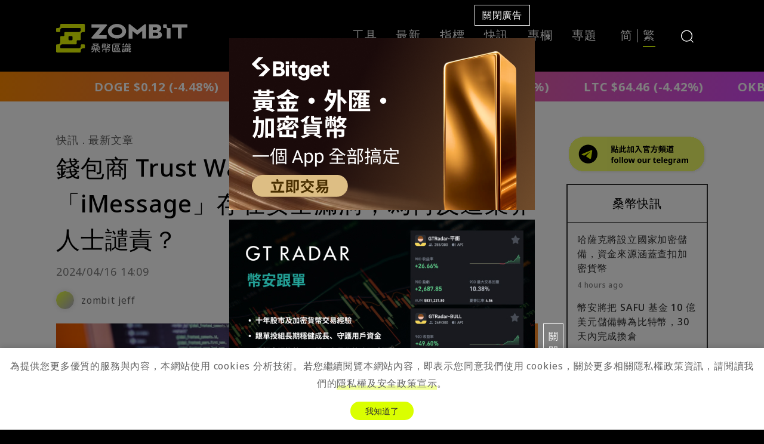

--- FILE ---
content_type: text/html; charset=UTF-8
request_url: https://www.zombit.info/imessages-zero-day-exploit-trust-wallet/
body_size: 16582
content:

<!doctype html>
<html lang="zh-TW">
<head>
	<meta charset="UTF-8" />
	<meta name="viewport" content="width=device-width, initial-scale=1" />
			<meta name="twitter:image" content="https://www.zombit.info/wp-content/uploads/2023/07/截圖-2023-07-26-下午5.47.51.png">
		<style>
		#zombit-loading {
			display: flex;
			position: fixed;
			left: 0;
			top: 0;
			z-index: 99999;
			width: 100%;
			height: 100vh;
			background-color: #E5ED89;
			justify-content: center;
			align-items: center;
			opacity: 1;
			visibility: visible;
			transition: .4s;
		}
		#zombit-loading.close {
			opacity: 0;
			visibility: hidden;
		}
		#zombit-loading	> div {
			position: absolute;
			left: 50%;
			top: 50%;
			transform: translate(-50%, -50%);
			z-index: -1;
			width: 240px;
			height: 40px;
			overflow: hidden;
		}
		#zombit-loading	> div > div {
			position: absolute;
			left: -200px;
			animation: leftRight 2s infinite ease-out;
			width: 200px;
		}
		#zombit-loading	> div > div:last-child {
			left: -100px;
			animation: leftRight2 2s infinite ease-out;
		}
		#zombit-loading	> div > div img:nth-child(1) {
			opacity: .4;
		}
		#zombit-loading	> div > div img:nth-child(2) {
			opacity: .6;
		}
		#zombit-loading	> div > div img:nth-child(3) {
			opacity: .8;
		}
	</style>
	<!-- Google tag (gtag.js) -->
	<script async src="https://www.googletagmanager.com/gtag/js?id=G-Y0YT4Z0H6W"></script>
	<script>
		window.dataLayer = window.dataLayer || [];
		function gtag(){dataLayer.push(arguments);}
		gtag('js', new Date());

		gtag('config', 'G-Y0YT4Z0H6W');
	</script>
	<link rel="preload" as="image" href="https://www.zombit.info/wp-content/themes/zombit/img/zombie-yellow.svg">
	<link rel="preconnect" href="https://fonts.googleapis.com">
	<link rel="preconnect" href="https://www.google-analytics.com">
	<link rel="stylesheet" href="https://cdn.jsdelivr.net/npm/bootstrap@5.2.0-beta1/dist/css/bootstrap.min.css" integrity="sha384-0evHe/X+R7YkIZDRvuzKMRqM+OrBnVFBL6DOitfPri4tjfHxaWutUpFmBp4vmVor" crossorigin="anonymous">
	<link rel="stylesheet" href="https://cdnjs.cloudflare.com/ajax/libs/slick-carousel/1.8.1/slick.css">
	<link rel="stylesheet" href="https://static.okx.com/cdn/assets/okfe/okui/okx-homepage-market-sdk/0.0.3/marketTicker/index.css">
	<link rel="stylesheet" href="https://www.zombit.info/wp-content/themes/zombit/style.css?20250307">
	<title>錢包商 Trust Wallet 提醒用戶「iMessage」存在安全漏洞，為何反遭業界人士譴責？ &#8211; 桑幣區識 Zombit</title>
<meta name='robots' content='max-image-preview:large, max-snippet:-1, max-video-preview:-1' />
<link rel="canonical" href="https://www.zombit.info/imessages-zero-day-exploit-trust-wallet/">
<meta name="description" content="Trust Wallet 呼籲 iMessage 存在漏洞 加密貨幣錢包商 Trust Wallet 今日在 X 上發文呼籲 IOS 用戶立即禁用 iMessage，並表示有「可信的情報」表明該功能存在零日漏洞，駭客可能利用此漏洞控制用戶的手機。（「零日漏洞」是指軟體開發者或硬體製造商未能意識到或未修復的安全漏洞。）">
<meta property="og:title" content="錢包商 Trust Wallet 提醒用戶「iMessage」存在安全漏洞，為何反遭業界人士譴責？ &#8211; 桑幣區識 Zombit">
<meta property="og:type" content="article">
<meta property="og:image" content="https://www.zombit.info/wp-content/uploads/2023/07/截圖-2023-07-26-下午5.47.51.png">
<meta property="og:image:width" content="720">
<meta property="og:image:height" content="388">
<meta property="og:image:alt" content="macOS hack">
<meta property="og:description" content="Trust Wallet 呼籲 iMessage 存在漏洞 加密貨幣錢包商 Trust Wallet 今日在 X 上發文呼籲 IOS 用戶立即禁用 iMessage，並表示有「可信的情報」表明該功能存在零日漏洞，駭客可能利用此漏洞控制用戶的手機。（「零日漏洞」是指軟體開發者或硬體製造商未能意識到或未修復的安全漏洞。）">
<meta property="og:url" content="https://www.zombit.info/imessages-zero-day-exploit-trust-wallet/">
<meta property="og:locale" content="zh_TW">
<meta property="og:site_name" content="桑幣區識 Zombit">
<meta property="article:published_time" content="2024-04-16T14:09:34+08:00">
<meta property="article:modified_time" content="2024-04-16T14:10:42+08:00">
<meta property="og:updated_time" content="2024-04-16T14:10:42+08:00">
<meta property="article:section" content="快訊">
<meta property="article:tag" content="Trust Wallet">
<meta property="article:tag" content="零日漏洞">
<meta name="twitter:card" content="summary_large_image">
<meta name="twitter:image" content="https://www.zombit.info/wp-content/uploads/2023/07/截圖-2023-07-26-下午5.47.51.png">
<link rel='dns-prefetch' href='//www.zombit.info' />
<script type="text/javascript" id="wpp-js" src="https://www.zombit.info/wp-content/plugins/wordpress-popular-posts/assets/js/wpp.min.js?ver=7.3.6" data-sampling="0" data-sampling-rate="100" data-api-url="https://www.zombit.info/wp-json/wordpress-popular-posts" data-post-id="88859" data-token="2d5ff33c01" data-lang="0" data-debug="0"></script>
<link rel="alternate" type="application/rss+xml" title="訂閱《桑幣區識 Zombit 》&raquo;〈錢包商 Trust Wallet 提醒用戶「iMessage」存在安全漏洞，為何反遭業界人士譴責？〉留言的資訊提供" href="https://www.zombit.info/imessages-zero-day-exploit-trust-wallet/feed/" />
<link rel="alternate" title="oEmbed (JSON)" type="application/json+oembed" href="https://www.zombit.info/wp-json/oembed/1.0/embed?url=https%3A%2F%2Fwww.zombit.info%2Fimessages-zero-day-exploit-trust-wallet%2F" />
<link rel="alternate" title="oEmbed (XML)" type="text/xml+oembed" href="https://www.zombit.info/wp-json/oembed/1.0/embed?url=https%3A%2F%2Fwww.zombit.info%2Fimessages-zero-day-exploit-trust-wallet%2F&#038;format=xml" />
		<style>
			.lazyload,
			.lazyloading {
				max-width: 100%;
			}
		</style>
		<style id='wp-img-auto-sizes-contain-inline-css' type='text/css'>
img:is([sizes=auto i],[sizes^="auto," i]){contain-intrinsic-size:3000px 1500px}
/*# sourceURL=wp-img-auto-sizes-contain-inline-css */
</style>
<link rel='stylesheet' id='post-views-counter-frontend-css' href='https://www.zombit.info/wp-content/plugins/post-views-counter/css/frontend.css?ver=1.7.0' type='text/css' media='all' />
<style id='wp-emoji-styles-inline-css' type='text/css'>

	img.wp-smiley, img.emoji {
		display: inline !important;
		border: none !important;
		box-shadow: none !important;
		height: 1em !important;
		width: 1em !important;
		margin: 0 0.07em !important;
		vertical-align: -0.1em !important;
		background: none !important;
		padding: 0 !important;
	}
/*# sourceURL=wp-emoji-styles-inline-css */
</style>
<style id='classic-theme-styles-inline-css' type='text/css'>
/*! This file is auto-generated */
.wp-block-button__link{color:#fff;background-color:#32373c;border-radius:9999px;box-shadow:none;text-decoration:none;padding:calc(.667em + 2px) calc(1.333em + 2px);font-size:1.125em}.wp-block-file__button{background:#32373c;color:#fff;text-decoration:none}
/*# sourceURL=/wp-includes/css/classic-themes.min.css */
</style>
<link rel='stylesheet' id='ez-toc-css' href='https://www.zombit.info/wp-content/plugins/easy-table-of-contents/assets/css/screen.min.css?ver=2.0.80' type='text/css' media='all' />
<style id='ez-toc-inline-css' type='text/css'>
div#ez-toc-container .ez-toc-title {font-size: 120%;}div#ez-toc-container .ez-toc-title {font-weight: 500;}div#ez-toc-container ul li , div#ez-toc-container ul li a {font-size: 95%;}div#ez-toc-container ul li , div#ez-toc-container ul li a {font-weight: 500;}div#ez-toc-container nav ul ul li {font-size: 90%;}.ez-toc-box-title {font-weight: bold; margin-bottom: 10px; text-align: center; text-transform: uppercase; letter-spacing: 1px; color: #666; padding-bottom: 5px;position:absolute;top:-4%;left:5%;background-color: inherit;transition: top 0.3s ease;}.ez-toc-box-title.toc-closed {top:-25%;}
.ez-toc-container-direction {direction: ltr;}.ez-toc-counter ul{counter-reset: item ;}.ez-toc-counter nav ul li a::before {content: counters(item, '.', decimal) '. ';display: inline-block;counter-increment: item;flex-grow: 0;flex-shrink: 0;margin-right: .2em; float: left; }.ez-toc-widget-direction {direction: ltr;}.ez-toc-widget-container ul{counter-reset: item ;}.ez-toc-widget-container nav ul li a::before {content: counters(item, '.', decimal) '. ';display: inline-block;counter-increment: item;flex-grow: 0;flex-shrink: 0;margin-right: .2em; float: left; }
/*# sourceURL=ez-toc-inline-css */
</style>
<link rel='stylesheet' id='wordpress-popular-posts-css-css' href='https://www.zombit.info/wp-content/plugins/wordpress-popular-posts/assets/css/wpp.css?ver=7.3.6' type='text/css' media='all' />
<link rel='stylesheet' id='wp-block-heading-css' href='https://www.zombit.info/wp-includes/blocks/heading/style.min.css?ver=6.9' type='text/css' media='all' />
<link rel='stylesheet' id='wp-block-paragraph-css' href='https://www.zombit.info/wp-includes/blocks/paragraph/style.min.css?ver=6.9' type='text/css' media='all' />
<link rel='stylesheet' id='wp-block-embed-css' href='https://www.zombit.info/wp-includes/blocks/embed/style.min.css?ver=6.9' type='text/css' media='all' />
<link rel='stylesheet' id='wp-block-quote-css' href='https://www.zombit.info/wp-includes/blocks/quote/style.min.css?ver=6.9' type='text/css' media='all' />
<script type="text/javascript" src="https://www.zombit.info/wp-includes/js/jquery/jquery.min.js?ver=3.7.1" id="jquery-core-js"></script>
<script type="text/javascript" src="https://www.zombit.info/wp-includes/js/jquery/jquery-migrate.min.js?ver=3.4.1" id="jquery-migrate-js"></script>
<link rel="https://api.w.org/" href="https://www.zombit.info/wp-json/" /><link rel="alternate" title="JSON" type="application/json" href="https://www.zombit.info/wp-json/wp/v2/posts/88859" /><link rel="EditURI" type="application/rsd+xml" title="RSD" href="https://www.zombit.info/xmlrpc.php?rsd" />
<meta name="generator" content="WordPress 6.9" />
<link rel='shortlink' href='https://www.zombit.info/?p=88859' />
<meta property="dable:item_id" content="88859"><meta property="dable:published_time" content="2024-04-16T14:09:34+08:00"><meta property="dable:author" content=""><meta property="dable:image" content="https://www.zombit.info/wp-content/uploads/2023/07/截圖-2023-07-26-下午5.47.51-250x135.png"><meta property="og:image" content="https://www.zombit.info/wp-content/uploads/2023/07/截圖-2023-07-26-下午5.47.51-250x135.png"><meta property="og:url" content="https://www.zombit.info/imessages-zero-day-exploit-trust-wallet/"><meta property="og:title" content="錢包商 Trust Wallet 提醒用戶「iMessage」存在安全漏洞，為何反遭業界人士譴責？"><meta property="og:description" content="Trust Wallet 呼籲 iMessage 存在漏洞 加密貨幣錢包商 Trust Wallet 今日在 "><meta property="article:published_time" content="2024-04-16T14:09:34+08:00"><meta property="article:section" content="快訊"><meta property="article:section2" content="最新文章">            <style id="wpp-loading-animation-styles">@-webkit-keyframes bgslide{from{background-position-x:0}to{background-position-x:-200%}}@keyframes bgslide{from{background-position-x:0}to{background-position-x:-200%}}.wpp-widget-block-placeholder,.wpp-shortcode-placeholder{margin:0 auto;width:60px;height:3px;background:#dd3737;background:linear-gradient(90deg,#dd3737 0%,#571313 10%,#dd3737 100%);background-size:200% auto;border-radius:3px;-webkit-animation:bgslide 1s infinite linear;animation:bgslide 1s infinite linear}</style>
            		<script>
			document.documentElement.className = document.documentElement.className.replace('no-js', 'js');
		</script>
				<style>
			.no-js img.lazyload {
				display: none;
			}

			figure.wp-block-image img.lazyloading {
				min-width: 150px;
			}

			.lazyload,
			.lazyloading {
				--smush-placeholder-width: 100px;
				--smush-placeholder-aspect-ratio: 1/1;
				width: var(--smush-image-width, var(--smush-placeholder-width)) !important;
				aspect-ratio: var(--smush-image-aspect-ratio, var(--smush-placeholder-aspect-ratio)) !important;
			}

						.lazyload, .lazyloading {
				opacity: 0;
			}

			.lazyloaded {
				opacity: 1;
				transition: opacity 400ms;
				transition-delay: 0ms;
			}

					</style>
		<link rel="icon" href="https://www.zombit.info/wp-content/uploads/2022/09/cropped-favicon-32x32.png" sizes="32x32" />
<link rel="icon" href="https://www.zombit.info/wp-content/uploads/2022/09/cropped-favicon-192x192.png" sizes="192x192" />
<link rel="apple-touch-icon" href="https://www.zombit.info/wp-content/uploads/2022/09/cropped-favicon-180x180.png" />
<meta name="msapplication-TileImage" content="https://www.zombit.info/wp-content/uploads/2022/09/cropped-favicon-270x270.png" />
<style id='global-styles-inline-css' type='text/css'>
:root{--wp--preset--aspect-ratio--square: 1;--wp--preset--aspect-ratio--4-3: 4/3;--wp--preset--aspect-ratio--3-4: 3/4;--wp--preset--aspect-ratio--3-2: 3/2;--wp--preset--aspect-ratio--2-3: 2/3;--wp--preset--aspect-ratio--16-9: 16/9;--wp--preset--aspect-ratio--9-16: 9/16;--wp--preset--color--black: #000000;--wp--preset--color--cyan-bluish-gray: #abb8c3;--wp--preset--color--white: #ffffff;--wp--preset--color--pale-pink: #f78da7;--wp--preset--color--vivid-red: #cf2e2e;--wp--preset--color--luminous-vivid-orange: #ff6900;--wp--preset--color--luminous-vivid-amber: #fcb900;--wp--preset--color--light-green-cyan: #7bdcb5;--wp--preset--color--vivid-green-cyan: #00d084;--wp--preset--color--pale-cyan-blue: #8ed1fc;--wp--preset--color--vivid-cyan-blue: #0693e3;--wp--preset--color--vivid-purple: #9b51e0;--wp--preset--gradient--vivid-cyan-blue-to-vivid-purple: linear-gradient(135deg,rgb(6,147,227) 0%,rgb(155,81,224) 100%);--wp--preset--gradient--light-green-cyan-to-vivid-green-cyan: linear-gradient(135deg,rgb(122,220,180) 0%,rgb(0,208,130) 100%);--wp--preset--gradient--luminous-vivid-amber-to-luminous-vivid-orange: linear-gradient(135deg,rgb(252,185,0) 0%,rgb(255,105,0) 100%);--wp--preset--gradient--luminous-vivid-orange-to-vivid-red: linear-gradient(135deg,rgb(255,105,0) 0%,rgb(207,46,46) 100%);--wp--preset--gradient--very-light-gray-to-cyan-bluish-gray: linear-gradient(135deg,rgb(238,238,238) 0%,rgb(169,184,195) 100%);--wp--preset--gradient--cool-to-warm-spectrum: linear-gradient(135deg,rgb(74,234,220) 0%,rgb(151,120,209) 20%,rgb(207,42,186) 40%,rgb(238,44,130) 60%,rgb(251,105,98) 80%,rgb(254,248,76) 100%);--wp--preset--gradient--blush-light-purple: linear-gradient(135deg,rgb(255,206,236) 0%,rgb(152,150,240) 100%);--wp--preset--gradient--blush-bordeaux: linear-gradient(135deg,rgb(254,205,165) 0%,rgb(254,45,45) 50%,rgb(107,0,62) 100%);--wp--preset--gradient--luminous-dusk: linear-gradient(135deg,rgb(255,203,112) 0%,rgb(199,81,192) 50%,rgb(65,88,208) 100%);--wp--preset--gradient--pale-ocean: linear-gradient(135deg,rgb(255,245,203) 0%,rgb(182,227,212) 50%,rgb(51,167,181) 100%);--wp--preset--gradient--electric-grass: linear-gradient(135deg,rgb(202,248,128) 0%,rgb(113,206,126) 100%);--wp--preset--gradient--midnight: linear-gradient(135deg,rgb(2,3,129) 0%,rgb(40,116,252) 100%);--wp--preset--font-size--small: 13px;--wp--preset--font-size--medium: 20px;--wp--preset--font-size--large: 36px;--wp--preset--font-size--x-large: 42px;--wp--preset--spacing--20: 0.44rem;--wp--preset--spacing--30: 0.67rem;--wp--preset--spacing--40: 1rem;--wp--preset--spacing--50: 1.5rem;--wp--preset--spacing--60: 2.25rem;--wp--preset--spacing--70: 3.38rem;--wp--preset--spacing--80: 5.06rem;--wp--preset--shadow--natural: 6px 6px 9px rgba(0, 0, 0, 0.2);--wp--preset--shadow--deep: 12px 12px 50px rgba(0, 0, 0, 0.4);--wp--preset--shadow--sharp: 6px 6px 0px rgba(0, 0, 0, 0.2);--wp--preset--shadow--outlined: 6px 6px 0px -3px rgb(255, 255, 255), 6px 6px rgb(0, 0, 0);--wp--preset--shadow--crisp: 6px 6px 0px rgb(0, 0, 0);}:where(.is-layout-flex){gap: 0.5em;}:where(.is-layout-grid){gap: 0.5em;}body .is-layout-flex{display: flex;}.is-layout-flex{flex-wrap: wrap;align-items: center;}.is-layout-flex > :is(*, div){margin: 0;}body .is-layout-grid{display: grid;}.is-layout-grid > :is(*, div){margin: 0;}:where(.wp-block-columns.is-layout-flex){gap: 2em;}:where(.wp-block-columns.is-layout-grid){gap: 2em;}:where(.wp-block-post-template.is-layout-flex){gap: 1.25em;}:where(.wp-block-post-template.is-layout-grid){gap: 1.25em;}.has-black-color{color: var(--wp--preset--color--black) !important;}.has-cyan-bluish-gray-color{color: var(--wp--preset--color--cyan-bluish-gray) !important;}.has-white-color{color: var(--wp--preset--color--white) !important;}.has-pale-pink-color{color: var(--wp--preset--color--pale-pink) !important;}.has-vivid-red-color{color: var(--wp--preset--color--vivid-red) !important;}.has-luminous-vivid-orange-color{color: var(--wp--preset--color--luminous-vivid-orange) !important;}.has-luminous-vivid-amber-color{color: var(--wp--preset--color--luminous-vivid-amber) !important;}.has-light-green-cyan-color{color: var(--wp--preset--color--light-green-cyan) !important;}.has-vivid-green-cyan-color{color: var(--wp--preset--color--vivid-green-cyan) !important;}.has-pale-cyan-blue-color{color: var(--wp--preset--color--pale-cyan-blue) !important;}.has-vivid-cyan-blue-color{color: var(--wp--preset--color--vivid-cyan-blue) !important;}.has-vivid-purple-color{color: var(--wp--preset--color--vivid-purple) !important;}.has-black-background-color{background-color: var(--wp--preset--color--black) !important;}.has-cyan-bluish-gray-background-color{background-color: var(--wp--preset--color--cyan-bluish-gray) !important;}.has-white-background-color{background-color: var(--wp--preset--color--white) !important;}.has-pale-pink-background-color{background-color: var(--wp--preset--color--pale-pink) !important;}.has-vivid-red-background-color{background-color: var(--wp--preset--color--vivid-red) !important;}.has-luminous-vivid-orange-background-color{background-color: var(--wp--preset--color--luminous-vivid-orange) !important;}.has-luminous-vivid-amber-background-color{background-color: var(--wp--preset--color--luminous-vivid-amber) !important;}.has-light-green-cyan-background-color{background-color: var(--wp--preset--color--light-green-cyan) !important;}.has-vivid-green-cyan-background-color{background-color: var(--wp--preset--color--vivid-green-cyan) !important;}.has-pale-cyan-blue-background-color{background-color: var(--wp--preset--color--pale-cyan-blue) !important;}.has-vivid-cyan-blue-background-color{background-color: var(--wp--preset--color--vivid-cyan-blue) !important;}.has-vivid-purple-background-color{background-color: var(--wp--preset--color--vivid-purple) !important;}.has-black-border-color{border-color: var(--wp--preset--color--black) !important;}.has-cyan-bluish-gray-border-color{border-color: var(--wp--preset--color--cyan-bluish-gray) !important;}.has-white-border-color{border-color: var(--wp--preset--color--white) !important;}.has-pale-pink-border-color{border-color: var(--wp--preset--color--pale-pink) !important;}.has-vivid-red-border-color{border-color: var(--wp--preset--color--vivid-red) !important;}.has-luminous-vivid-orange-border-color{border-color: var(--wp--preset--color--luminous-vivid-orange) !important;}.has-luminous-vivid-amber-border-color{border-color: var(--wp--preset--color--luminous-vivid-amber) !important;}.has-light-green-cyan-border-color{border-color: var(--wp--preset--color--light-green-cyan) !important;}.has-vivid-green-cyan-border-color{border-color: var(--wp--preset--color--vivid-green-cyan) !important;}.has-pale-cyan-blue-border-color{border-color: var(--wp--preset--color--pale-cyan-blue) !important;}.has-vivid-cyan-blue-border-color{border-color: var(--wp--preset--color--vivid-cyan-blue) !important;}.has-vivid-purple-border-color{border-color: var(--wp--preset--color--vivid-purple) !important;}.has-vivid-cyan-blue-to-vivid-purple-gradient-background{background: var(--wp--preset--gradient--vivid-cyan-blue-to-vivid-purple) !important;}.has-light-green-cyan-to-vivid-green-cyan-gradient-background{background: var(--wp--preset--gradient--light-green-cyan-to-vivid-green-cyan) !important;}.has-luminous-vivid-amber-to-luminous-vivid-orange-gradient-background{background: var(--wp--preset--gradient--luminous-vivid-amber-to-luminous-vivid-orange) !important;}.has-luminous-vivid-orange-to-vivid-red-gradient-background{background: var(--wp--preset--gradient--luminous-vivid-orange-to-vivid-red) !important;}.has-very-light-gray-to-cyan-bluish-gray-gradient-background{background: var(--wp--preset--gradient--very-light-gray-to-cyan-bluish-gray) !important;}.has-cool-to-warm-spectrum-gradient-background{background: var(--wp--preset--gradient--cool-to-warm-spectrum) !important;}.has-blush-light-purple-gradient-background{background: var(--wp--preset--gradient--blush-light-purple) !important;}.has-blush-bordeaux-gradient-background{background: var(--wp--preset--gradient--blush-bordeaux) !important;}.has-luminous-dusk-gradient-background{background: var(--wp--preset--gradient--luminous-dusk) !important;}.has-pale-ocean-gradient-background{background: var(--wp--preset--gradient--pale-ocean) !important;}.has-electric-grass-gradient-background{background: var(--wp--preset--gradient--electric-grass) !important;}.has-midnight-gradient-background{background: var(--wp--preset--gradient--midnight) !important;}.has-small-font-size{font-size: var(--wp--preset--font-size--small) !important;}.has-medium-font-size{font-size: var(--wp--preset--font-size--medium) !important;}.has-large-font-size{font-size: var(--wp--preset--font-size--large) !important;}.has-x-large-font-size{font-size: var(--wp--preset--font-size--x-large) !important;}
/*# sourceURL=global-styles-inline-css */
</style>
</head>

<body class="wp-singular post-template-default single single-post postid-88859 single-format-standard wp-theme-zombit">

<div id="zombit-loading">
	<img src="https://www.zombit.info/wp-content/themes/zombit/img/zombie-yellow.svg" alt="zombie" width="100" height="100">
	<div>
		<div>
			<img src="https://www.zombit.info/wp-content/themes/zombit/img/lt.svg" alt=">" width="12" height="32">
			<img src="https://www.zombit.info/wp-content/themes/zombit/img/lt.svg" alt=">" width="12" height="32">
			<img src="https://www.zombit.info/wp-content/themes/zombit/img/lt.svg" alt=">" width="12" height="32">
			<img src="https://www.zombit.info/wp-content/themes/zombit/img/lt.svg" alt=">" width="12" height="32">
		</div>
		<div>
			<img src="https://www.zombit.info/wp-content/themes/zombit/img/lt.svg" alt=">" width="12" height="32">
			<img src="https://www.zombit.info/wp-content/themes/zombit/img/lt.svg" alt=">" width="12" height="32">
			<img src="https://www.zombit.info/wp-content/themes/zombit/img/lt.svg" alt=">" width="12" height="32">
			<img src="https://www.zombit.info/wp-content/themes/zombit/img/lt.svg" alt=">" width="12" height="32">
		</div>
	</div>
</div>

<div id="page" class="site">
	<header class="header-main">
		<div class="container">
			<h1>
				<a href="/"><img src="https://www.zombit.info/wp-content/themes/zombit/img/logo.svg" alt="Zombit" class="logo" width="220" height="60"></a>
			</h1>
			<nav class="nav-main">
				<ul>
					<li class="">
						<a href="/tools">工具</a>
					</li>
					<li class="">
						<a href="https://www.zombit.info/category/feature/">最新</a>
					</li>
					<li class="">
						<a href="/zmet">指標</a>
					</li>
					<li class="">
						<a href="/news">快訊</a>
					</li>
					<li class="">
						<a href="/author">專欄</a>
					</li>
					<li class="">
						<a href="/topics">專題</a>
					</li>
				</ul>
			</nav>
			<div class="btn-nav-main"><i></i><i></i><i></i></div>
			<ul class="list-lang">
				<li id="lang-cn"><a class="js-switch-lang" href="#" data-lang="cn">简</a></li>
				<li id="lang-tw"><a class="js-switch-lang" href="#" data-lang="tw">繁</a></li>
			</ul>
			<div class="box-search">
				<form role="search"  method="get" class="search-form" action="https://www.zombit.info/">
	<label for="search-form-1">搜尋...</label>
	<input type="search" id="search-form-1" class="search-field" value="" name="s" placeholder="搜尋" />
	<input type="submit" class="search-submit" value="搜尋" />
</form>
				<div class="btn-search"><svg width="21" height="21" viewBox="0 0 21 21" fill="none" xmlns="http://www.w3.org/2000/svg">
<path d="M21 20L16.7273 15.8182C18.1818 14.1818 19.0909 12 19.0909 9.54545C19.0909 4.27273 14.8182 0 9.54545 0C4.27273 0 0 4.36364 0 9.63636C0 14.9091 4.27273 19.1818 9.54545 19.1818C11.9091 19.1818 14.0909 18.2727 15.8182 16.8182L20 21L21 20ZM9.54545 17.8182C5 17.8182 1.36364 14.1818 1.36364 9.63636C1.36364 5.09091 5 1.45455 9.54545 1.45455C14.0909 1.45455 17.7273 5.09091 17.7273 9.63636C17.7273 14.1818 14.0909 17.8182 9.54545 17.8182Z" fill="white"/>
</svg>
</div>
				<img src="https://www.zombit.info/wp-content/themes/zombit/img/close.svg" alt="關閉" class="btn-search-close" width="50" height="50">
			</div>
		</div>
	</header>
	<div id="okx-market-ticker"></div>

	<main id="main" class="main-main">

<div class="mt-4 mt-lg-5">
	<div class="container">
		<div class="row gx-5">
			<div class="col-12 col-lg-9">
				<article id="post-88859" class="post-88859 post type-post status-publish format-standard has-post-thumbnail hentry category-71 category-feature tag-trust-wallet tag-2456">
					<header class="entry-header alignwide mb-3">
						<ul class="list-cats">
														<li><a href="https://www.zombit.info/category/%e5%bf%ab%e8%a8%8a/">快訊</a></li>
														<li><a href="https://www.zombit.info/category/feature/">最新文章</a></li>
													</ul>
						<h1 class="entry-title">錢包商 Trust Wallet 提醒用戶「iMessage」存在安全漏洞，為何反遭業界人士譴責？</h1>						<div class="single-date">2024/04/16 14:09</div>
						<div class="single-author">
							<a href="https://www.zombit.info/author/zombit_jeff/" class="avatar avatar-xs" style="background-image: url(https://www.zombit.info/wp-content/themes/zombit/img/avatar-default.svg);"></a>
							<h4><a href="https://www.zombit.info/author/zombit_jeff/">zombit jeff</a></h4>
						</div>
												<div class="single-cover">
							<img data-src="https://www.zombit.info/wp-content/uploads/2023/07/截圖-2023-07-26-下午5.47.51.png" alt="錢包商 Trust Wallet 提醒用戶「iMessage」存在安全漏洞，為何反遭業界人士譴責？" class="w-100 mb-3 lazyload" src="[data-uri]" style="--smush-placeholder-width: 720px; --smush-placeholder-aspect-ratio: 720/388;">
						</div>
																		<a href="https://zombit.info/what-is-ether-fi-card/" target="_blank">
							<picture>
								<source data-srcset="https://www.zombit.info/wp-content/uploads/2025/10/Zombit-banner-20251002-A.jpg" media="(min-width: 768px)">
								<img data-src="https://www.zombit.info/wp-content/uploads/2025/10/Zombit-banner-20251002-A2.jpg" alt="" class="box-100 lazyload" width="280" height="90" src="[data-uri]" style="--smush-placeholder-width: 280px; --smush-placeholder-aspect-ratio: 280/90;">
							</picture>
						</a>
											</header>

					<div class="entry-content">
						
<div id="ez-toc-container" class="ez-toc-v2_0_80 counter-hierarchy ez-toc-counter ez-toc-white ez-toc-container-direction">
<div class="ez-toc-title-container">
<p class="ez-toc-title" style="cursor:inherit">Table of Contents</p>
<span class="ez-toc-title-toggle"><a href="#" class="ez-toc-pull-right ez-toc-btn ez-toc-btn-xs ez-toc-btn-default ez-toc-toggle" aria-label="Toggle Table of Content"><span class="ez-toc-js-icon-con"><span class=""><span class="eztoc-hide" style="display:none;">Toggle</span><span class="ez-toc-icon-toggle-span"><svg style="fill: #999;color:#999" xmlns="http://www.w3.org/2000/svg" class="list-377408" width="20px" height="20px" viewBox="0 0 24 24" fill="none"><path d="M6 6H4v2h2V6zm14 0H8v2h12V6zM4 11h2v2H4v-2zm16 0H8v2h12v-2zM4 16h2v2H4v-2zm16 0H8v2h12v-2z" fill="currentColor"></path></svg><svg style="fill: #999;color:#999" class="arrow-unsorted-368013" xmlns="http://www.w3.org/2000/svg" width="10px" height="10px" viewBox="0 0 24 24" version="1.2" baseProfile="tiny"><path d="M18.2 9.3l-6.2-6.3-6.2 6.3c-.2.2-.3.4-.3.7s.1.5.3.7c.2.2.4.3.7.3h11c.3 0 .5-.1.7-.3.2-.2.3-.5.3-.7s-.1-.5-.3-.7zM5.8 14.7l6.2 6.3 6.2-6.3c.2-.2.3-.5.3-.7s-.1-.5-.3-.7c-.2-.2-.4-.3-.7-.3h-11c-.3 0-.5.1-.7.3-.2.2-.3.5-.3.7s.1.5.3.7z"/></svg></span></span></span></a></span></div>
<nav><ul class='ez-toc-list ez-toc-list-level-1 ' ><li class='ez-toc-page-1 ez-toc-heading-level-2'><a class="ez-toc-link ez-toc-heading-1" href="#Trust_Wallet_%E5%91%BC%E7%B1%B2_iMessage_%E5%AD%98%E5%9C%A8%E6%BC%8F%E6%B4%9E" >Trust Wallet 呼籲 iMessage 存在漏洞</a></li><li class='ez-toc-page-1 ez-toc-heading-level-2'><a class="ez-toc-link ez-toc-heading-2" href="#%E6%A5%AD%E7%95%8C%E4%BA%BA%E5%A3%AB%E8%B3%AA%E7%96%91%E6%B6%88%E6%81%AF%E7%9C%9F%E5%AF%A6%E6%80%A7" >業界人士質疑消息真實性</a></li></ul></nav></div>
<h2 class="wp-block-heading"><span class="ez-toc-section" id="Trust_Wallet_%E5%91%BC%E7%B1%B2_iMessage_%E5%AD%98%E5%9C%A8%E6%BC%8F%E6%B4%9E"></span>Trust Wallet 呼籲 iMessage 存在漏洞<span class="ez-toc-section-end"></span></h2>



<p>加密貨幣錢包商 Trust Wallet 今日在 X 上發文呼籲 IOS 用戶立即禁用 iMessage，並表示有「可信的情報」表明該功能存在零日漏洞，駭客可能利用此漏洞控制用戶的手機。（「零日漏洞」是指軟體開發者或硬體製造商未能意識到或未修復的安全漏洞。）</p>



<figure class="wp-block-embed is-type-rich is-provider-twitter wp-block-embed-twitter"><div class="wp-block-embed__wrapper">
<blockquote class="twitter-tweet" data-width="500" data-dnt="true"><p lang="en" dir="ltr">1/2: ⚠️ Alert for iOS users: We have credible intel regarding a high-risk zero-day exploit targeting iMessage on the Dark Web.<br><br>This can infiltrate your iPhone without clicking any link. High-value targets are likely. Each use raises detection risk. <a href="https://twitter.com/hashtag/CyberSecurity?src=hash&amp;ref_src=twsrc%5Etfw">#CyberSecurity</a></p>&mdash; Trust Wallet (@TrustWallet) <a href="https://twitter.com/TrustWallet/status/1779961167537979775?ref_src=twsrc%5Etfw">April 15, 2024</a></blockquote><script async src="https://platform.twitter.com/widgets.js" charset="utf-8"></script>
</div></figure>



<p>該公司強調，這個漏洞可以在不點擊任何連結的情況下滲透並控制 iPhone 用戶的設備，而用戶的加密貨幣資產可能會因此面臨巨大的威脅。該公司執行長 Eowyn Chen 分享了一張他聲稱是潛在零日漏洞的截圖，截圖顯示這一漏洞以 200 萬美元的價格在暗網上出售。</p>



<figure class="wp-block-embed is-type-rich is-provider-twitter wp-block-embed-twitter"><div class="wp-block-embed__wrapper">
<blockquote class="twitter-tweet" data-width="500" data-dnt="true"><p lang="en" dir="ltr">Threat intel detected an iOS iMessage zero-day exploit for sale in the Dark Web.  It is a zero click exploit to take over control of the phone via iMessages.  Its asking price is $2M.  This would make sense for very high value individual targets, as more the zero-day is used,… <a href="https://t.co/KTKgW6uCuv">https://t.co/KTKgW6uCuv</a> <a href="https://t.co/6ULRgVSxjc">pic.twitter.com/6ULRgVSxjc</a></p>&mdash; Eowync.eth (@EowynChen) <a href="https://twitter.com/EowynChen/status/1779968264510050731?ref_src=twsrc%5Etfw">April 15, 2024</a></blockquote><script async src="https://platform.twitter.com/widgets.js" charset="utf-8"></script>
</div></figure>



<h2 class="wp-block-heading"><span class="ez-toc-section" id="%E6%A5%AD%E7%95%8C%E4%BA%BA%E5%A3%AB%E8%B3%AA%E7%96%91%E6%B6%88%E6%81%AF%E7%9C%9F%E5%AF%A6%E6%80%A7"></span>業界人士質疑消息真實性<span class="ez-toc-section-end"></span></h2>



<p>然而，Trust Wallet 提出的漏洞威脅遭到了幾位業界人士的質疑。一位名叫 Beau 的匿名區塊鏈研究員在 Eowyn Chen 的推文底下回應道：</p>



<blockquote class="wp-block-quote is-layout-flow wp-block-quote-is-layout-flow">
<p>「如果這就是你所謂的『可信情報』，那真是太尷尬了。你沒有 iOS 漏洞的證據，你只有一個截圖，上面 有個人聲稱存在漏洞。」</p>
</blockquote>



<p>另一位抱持懷疑態度的是知名開發者 foobar，其發文表示 Trust Wallet 的說法毫無根據，根本就是在欺騙和誤導大眾。而 Web3 安全公司 Kerberus Sentinel3 在分析了所謂駭客用於販售漏洞的網站代碼後發現，該網站的代碼是用 ChatGPT 編寫的，並表示一個能夠發現 IOS 系統漏洞的高端駭客不可能連架設網站的能力都沒有，直指這個所謂的漏洞大概率根本不存在。</p>



<figure class="wp-block-embed is-type-rich is-provider-twitter wp-block-embed-twitter"><div class="wp-block-embed__wrapper">
<blockquote class="twitter-tweet" data-width="500" data-dnt="true"><p lang="en" dir="ltr">We didn’t expect this to be our first tweet after the rebrand, but after seeing so much panic…<br><br>We quickly looked into the code of the website used to sell the alleged 0-day and it’s full with ChatGPT basic js code and comments from ChatGPT.<br><br>So… a hacker that found an… <a href="https://t.co/VtAnoOzbiW">https://t.co/VtAnoOzbiW</a> <a href="https://t.co/drqcJZ7n5c">pic.twitter.com/drqcJZ7n5c</a></p>&mdash; Kerberus Sentinel3 (@Kerberus) <a href="https://twitter.com/Kerberus/status/1780049929823715541?ref_src=twsrc%5Etfw">April 16, 2024</a></blockquote><script async src="https://platform.twitter.com/widgets.js" charset="utf-8"></script>
</div></figure>
					</div><!-- .entry-content -->

					<div class="join">
    <img src="https://www.zombit.info/wp-content/themes/zombit/img/point.svg" alt="join Zombit">
    <p>加入桑幣的社群平台，跟我們一起討論加密貨幣新資訊！</p>
    <ul>
        <li>
            <a href="https://www.facebook.com/ZombitStudio/" target="_blank" rel="noopener noreferrer">
                <img src="https://www.zombit.info/wp-content/themes/zombit/img/facebook-b.svg" alt="Facebook">
                <img src="https://www.zombit.info/wp-content/themes/zombit/img/facebook-green.svg" alt="Facebook" class="hover">
            </a>
        </li>
        <li>
            <a href="https://line.me/ti/g2/DItoKo5ITZPpDij2zcVwUDl-_vp9qTBJsQaBdQ" target="_blank" rel="noopener noreferrer">
                <img src="https://www.zombit.info/wp-content/themes/zombit/img/line-b.svg" alt="LINE">
                <img src="https://www.zombit.info/wp-content/themes/zombit/img/line-green.svg" alt="LINE" class="hover">
            </a>
        </li>
        <li>
            <a href="https://t.me/zombitinfo" target="_blank" rel="noopener noreferrer">
                <img src="https://www.zombit.info/wp-content/themes/zombit/img/telegram-b.svg" alt="Telegram">
                <img src="https://www.zombit.info/wp-content/themes/zombit/img/telegram-green.svg" alt="Telegram" class="hover">
            </a>
        </li>
        <li>
            <a href="https://www.youtube.com/channel/UCR3Km5r8trTWzpRUHnSaHiQ" target="_blank" rel="noopener noreferrer">
                <img src="https://www.zombit.info/wp-content/themes/zombit/img/youtube-b.svg" alt="YouTube">
                <img src="https://www.zombit.info/wp-content/themes/zombit/img/youtube-green.svg" alt="YouTube" class="hover">
            </a>
        </li>
        <li>
            <a href="https://www.instagram.com/zombit_crypto/" target="_blank" rel="noopener noreferrer">
                <img src="https://www.zombit.info/wp-content/themes/zombit/img/instagram-b.svg" alt="Instagram">
                <img src="https://www.zombit.info/wp-content/themes/zombit/img/instagram-green.svg" alt="Instagram" class="hover">
            </a>
        </li>
    </ul>
</div>
										<div class="single-tags">
						<h4>tags:</h4>
						<ul class="list-tags">
														<li>
								<a href="/tag/trust-wallet">Trust Wallet</a>
							</li>
														<li>
								<a href="/tag/%e9%9b%b6%e6%97%a5%e6%bc%8f%e6%b4%9e">零日漏洞</a>
							</li>
													</ul>
					</div>
					
					<div class="single-author-section">
						<div class="img">
							<a href="https://www.zombit.info/author/zombit_jeff/" class="avatar avatar-sm" style="background-image: url(https://www.zombit.info/wp-content/themes/zombit/img/avatar-default.svg);"></a>
						</div>
						<div class="text">
							<h4><a href="https://www.zombit.info/author/zombit_jeff/">zombit jeff</a></h4>
							<p></p>
						</div>
					</div>

				</article><!-- #post-88859 -->
			</div>
			<div class="col-12 col-lg-3">
				<div class="mb-4 mb-lg-2 text-center">
    <a href="https://t.me/zombitinfo" target="_blank" rel="noopener noreferrer" class="d-block">
        <img src="https://www.zombit.info/wp-content/themes/zombit/img/follow-our-telegram.svg" alt="Follow our Telegram" class="mw-100" width="287" height="82">
    </a>
</div>				<div class="box-news mb-4">
	<h2>桑幣快訊</h2>
    <ol class="list-news">
                    <li>
                <h3>
                    <a href="https://www.zombit.info/kazakhstan-plan-national-crypto-reserve-seized-crypto-as-funding-source/">哈薩克將設立國家加密儲備，資金來源涵蓋查扣加密貨幣</a>
                </h3>
                <h4>4 hours ago</h4>
            </li>
                 <li>
                <h3>
                    <a href="https://www.zombit.info/binance-will-convert-1b-safu-reserves-into-btc/">幣安將把 SAFU 基金 10 億美元儲備轉為比特幣，30 天內完成換倉</a>
                </h3>
                <h4>7 hours ago</h4>
            </li>
                 <li>
                <h3>
                    <a href="https://www.zombit.info/us-btc-etf-outflow-jan-29-2026/">美比特幣現貨 ETF 昨淨流出近 8.18 億美元，為兩個月來新高</a>
                </h3>
                <h4>8 hours ago</h4>
            </li>
                 <li>
                <h3>
                    <a href="https://www.zombit.info/el-salvador-central-bank-buy-50m-worth-gold/">薩爾瓦多央行增持 5000 萬美元黃金，政府續行比特幣累積策略</a>
                </h3>
                <h4>9 hours ago</h4>
            </li>
                 <li>
                <h3>
                    <a href="https://www.zombit.info/bitcoin-pull-back-81k-as-trump-will-announce-new-fed-chair/">科技股震盪、政治不確定性升溫衝擊市場，比特幣下探 8.1 萬美元</a>
                </h3>
                <h4>10 hours ago</h4>
            </li>
         </ol>
    </div>				<div class="box-news">
					<h2>桑幣熱門榜</h2>
					<div class="wpp-shortcode"><script type="application/json" data-id="wpp-shortcode-inline-js">{"title":"","limit":"5","offset":0,"range":"last7days","time_quantity":24,"time_unit":"hour","freshness":false,"order_by":"views","post_type":"post","pid":"","exclude":"","cat":"","taxonomy":"category","term_id":"","author":"","shorten_title":{"active":false,"length":0,"words":false},"post-excerpt":{"active":false,"length":0,"keep_format":false,"words":false},"thumbnail":{"active":false,"build":"manual","width":0,"height":0},"rating":false,"stats_tag":{"comment_count":false,"views":false,"author":false,"date":{"active":false,"format":"F j, Y"},"category":false,"taxonomy":{"active":false,"name":"category"}},"markup":{"custom_html":true,"wpp-start":"<ul class=\"wpp-list\">","wpp-end":"<\/ul>","title-start":"<h2>","title-end":"<\/h2>","post-html":"<li class=\"{current_class}\">{thumb} {title} <span class=\"wpp-meta post-stats\">{stats}<\/span><p class=\"wpp-excerpt\">{excerpt}<\/p><\/li>"},"theme":{"name":""}}</script><div class="wpp-shortcode-placeholder"></div></div>				</div>
			</div>
		</div>
		<div class="single-related-posts">
			<h2 class="title-24">你可能也會感興趣</h2>
			    <div class="post-item row mb-4">
        <div class="post-img col-12 col-lg-5 col-xl-4">
            <a href="https://www.zombit.info/empire-interview-with-alliance-founder-qiao-wang/">
                <img data-src="https://www.zombit.info/wp-content/uploads/2026/01/u44hkb53-1-450x300.png" alt="對話 Qiao Wang：加密代幣暫時吸引力不大，投資機會藏在個別標的" width="600" height="400" src="[data-uri]" class="lazyload" style="--smush-placeholder-width: 600px; --smush-placeholder-aspect-ratio: 600/400;">
            </a>
        </div>
        <div class="post-text col-12 col-lg-7 col-xl-8">
            <div class="post-date">2026/01/21</div>
            <h3 class="post-title max-two-lines">
                <a href="https://www.zombit.info/empire-interview-with-alliance-founder-qiao-wang/">對話 Qiao Wang：加密代幣暫時吸引力不大，投資機會藏在個別標的</a>
            </h3>
            <p class="post-excerpt max-three-lines">「在健康方面，最重要的還是三個基本因素：飲食、睡眠和鍛鍊。」⋯</p>
                            <a href="https://www.zombit.info/author/techflow/" class="post-author">
                    <div class="avatar avatar-xs lazyload" style="background-image:inherit;" data-bg-image="url(https://www.zombit.info/wp-content/uploads/2022/08/techflow.jpeg)"></div>
                    <div class="name">深潮 TechFlow</div>
                </a>
                                    <ul class="list-tags">
                                <li>
                    <a href="/tag/alliance-dao">Alliance DAO</a>
                </li>
                                <li>
                    <a href="/tag/qiao-wang">Qiao Wang</a>
                </li>
                                <li>
                    <a href="/tag/%e5%90%8d%e4%ba%ba%e8%a7%80%e9%bb%9e">名人觀點</a>
                </li>
                            </ul>
                    </div>
        </a>
    </div>
    <div class="post-item row mb-4">
        <div class="post-img col-12 col-lg-5 col-xl-4">
            <a href="https://www.zombit.info/what-is-hoya-bit/">
                <img data-src="https://www.zombit.info/wp-content/uploads/2024/07/zombit-HOYA-BIT-450x300.jpg" alt="HOYA BIT 是什麼？HOYA BIT 台灣加密貨幣交易所推薦【2026 最新】" width="600" height="400" src="[data-uri]" class="lazyload" style="--smush-placeholder-width: 600px; --smush-placeholder-aspect-ratio: 600/400;">
            </a>
        </div>
        <div class="post-text col-12 col-lg-7 col-xl-8">
            <div class="post-date">2026/01/12</div>
            <h3 class="post-title max-two-lines">
                <a href="https://www.zombit.info/what-is-hoya-bit/">HOYA BIT 是什麼？HOYA BIT 台灣加密貨幣交易所推薦【2026 最新】</a>
            </h3>
            <p class="post-excerpt max-three-lines">HOYA BIT 是一間來自台灣的加密貨幣交易所，該交易所主打「化繁為簡」，成為用戶進入世界新型態金融模式的入口。HOYA BIT 的最大特色是具備對於新手用戶相當友善的操作介面，並聚焦於三大核心價值：合法合規、穩健收益與直覺易用。</p>
                            <a href="https://www.zombit.info/author/zombit/" class="post-author">
                    <div class="avatar avatar-xs lazyload" style="background-image:inherit;" data-bg-image="url(https://www.zombit.info/wp-content/uploads/2022/08/zombit_icon.png)"></div>
                    <div class="name">桑幣區識 Zombit</div>
                </a>
                                    <ul class="list-tags">
                                <li>
                    <a href="/tag/hoya-bit">HOYA BIT</a>
                </li>
                            </ul>
                    </div>
        </a>
    </div>
		</div>
	</div>
</div>

<div class="single-popup" id="single-popup">
	<div>
		<div id="single-popup-content">
			<div class="mb-3">
				<a href="https://www.bitget.com/zh-TC/promotion/futures-tradfi" target="_blank" rel="noopener noreferrer">
					<img data-src="https://www.zombit.info/wp-content/uploads/2026/01/Tradfi-ad_桑幣_512x288.png" src="[data-uri]" class="lazyload" style="--smush-placeholder-width: 512px; --smush-placeholder-aspect-ratio: 512/288;">
				</a>
			</div>
			<div>
				<a href="https://gtradar.co/gt-radar-%e5%b9%a3%e5%ae%89%e8%b7%9f%e5%96%ae%e6%95%99%e5%ad%b8/" target="_blank" rel="noopener noreferrer">
					<img data-src="https://www.zombit.info/wp-content/uploads/2024/05/Banner-20240520.jpg" src="[data-uri]" class="lazyload" style="--smush-placeholder-width: 512px; --smush-placeholder-aspect-ratio: 512/288;">
				</a>
			</div>
		</div>
		<span class="close">關閉廣告</span>
		<span class="close-right">關閉廣告</span>
	</div>
</div>

	</main>
	<div class="seek">
		<img src="https://www.zombit.info/wp-content/themes/zombit/img/zombie.svg" alt="zombie" width="73" height="84">
		<p>桑幣正在徵文中，我們想要讓好的東西讓更多人看見！<br>只要是跟金融科技、區塊鏈及加密貨幣相關的文章，都非常歡迎向我們投稿<br>投稿信箱：<a href="/cdn-cgi/l/email-protection#72111d1c0613110632081d1f101b065c1b1c141d"><span class="__cf_email__" data-cfemail="caa9a5a4beaba9be8ab0a5a7a8a3bee4a3a4aca5">[email&#160;protected]</span></a></p>
	</div>
	<footer class="footer-main">
		<div class="container">
			<a href="/"><img src="https://www.zombit.info/wp-content/themes/zombit/img/logo.svg" alt="Zombit" width="230" height="50"></a>
			<div class="footer-content">
				<div class="footer-social">
					<ul>
						<li>
							<a href="https://t.me/zombitinfo" target="_blank" rel="noopener noreferrer">
								<img src="https://www.zombit.info/wp-content/themes/zombit/img/telegram.svg" alt="Telegram" width="38" height="38">
								<img src="https://www.zombit.info/wp-content/themes/zombit/img/telegram-green.svg" alt="Telegram" class="hover" width="38" height="38">
							</a>
						</li>
						<li>
							<a href="https://www.facebook.com/ZombitStudio/" target="_blank" rel="noopener noreferrer">
								<img src="https://www.zombit.info/wp-content/themes/zombit/img/facebook.svg" alt="Facebook" width="38" height="38">
								<img src="https://www.zombit.info/wp-content/themes/zombit/img/facebook-green.svg" alt="Facebook" class="hover" width="38" height="38">
							</a>
						</li>
						<li>
							<a href="https://www.youtube.com/channel/UCR3Km5r8trTWzpRUHnSaHiQ" target="_blank" rel="noopener noreferrer">
								<img src="https://www.zombit.info/wp-content/themes/zombit/img/youtube.svg" alt="YouTube" width="38" height="38">
								<img src="https://www.zombit.info/wp-content/themes/zombit/img/youtube-green.svg" alt="YouTube" class="hover" width="38" height="38">
							</a>
						</li>
						<li>
							<a href="https://www.instagram.com/zombit_crypto/" target="_blank" rel="noopener noreferrer">
								<img src="https://www.zombit.info/wp-content/themes/zombit/img/instagram.svg" alt="Instagram" width="38" height="38">
								<img src="https://www.zombit.info/wp-content/themes/zombit/img/instagram-green.svg" alt="Instagram" class="hover" width="38" height="38">
							</a>
						</li>
						<li>
							<a href="https://twitter.com/Zombit__" target="_blank" rel="noopener noreferrer">
								<img src="https://www.zombit.info/wp-content/themes/zombit/img/twitter.svg" alt="Twitter" width="38" height="38">
								<img src="https://www.zombit.info/wp-content/themes/zombit/img/twitter-green.svg" alt="Twitter" class="hover" width="38" height="38">
							</a>
						</li>
						<li>
							<a href="https://line.me/ti/g2/DItoKo5ITZPpDij2zcVwUDl-_vp9qTBJsQaBdQ" target="_blank" rel="noopener noreferrer">
								<img src="https://www.zombit.info/wp-content/themes/zombit/img/line.svg" alt="LINE" width="38" height="38">
								<img src="https://www.zombit.info/wp-content/themes/zombit/img/line-green.svg" alt="LINE" class="hover" width="38" height="38">
							</a>
						</li>
					</ul>
				</div>
				<div class="footer-links d-flex text-start">
					<ul class="me-5">
						<li>
							<a href="/news">快訊</a>
						</li>
						<li>
							<a href="/author">專欄</a>
						</li>
						<li>
							<a href="/topics">專題</a>
						</li>
						<li>
							<a href="/privacy-policy">隱私權政策</a>
						</li>
					</ul>
					<ul>
						<li>
							<a href="https://www.zombit.info/category/feature/">最新</a>
						</li>
						<li>
							<a href="/zmet">指標</a>
						</li>
						<li>
							<a href="/tools">工具</a>
						</li>
					</ul>
				</div>
			</div>
			<div class="go-top">
				<a href="#">
					<img src="https://www.zombit.info/wp-content/themes/zombit/img/arrow-top.svg" alt="go top" width="32" height="25">
				</a>
			</div>
			<address>© 2026 Zombit Studio</address>
		</div>
	</footer>

	<div id="img-show"><img id="img-show-img" src="" width="1" height="1"></div>
</div>

<div id="gdpr">
	<p>為提供您更多優質的服務與內容，本網站使用 cookies 分析技術。若您繼續閱覽本網站內容，即表示您同意我們使用 cookies，關於更多相關隱私權政策資訊，請閱讀我們的<a href="/privacy-policy">隱私權及安全政策宣示</a>。</p>
	<button type="button" class="btn btn-xs btn-main">我知道了</button>
</div>

<script data-cfasync="false" src="/cdn-cgi/scripts/5c5dd728/cloudflare-static/email-decode.min.js"></script><script type="speculationrules">
{"prefetch":[{"source":"document","where":{"and":[{"href_matches":"/*"},{"not":{"href_matches":["/wp-*.php","/wp-admin/*","/wp-content/uploads/*","/wp-content/*","/wp-content/plugins/*","/wp-content/themes/zombit/*","/*\\?(.+)"]}},{"not":{"selector_matches":"a[rel~=\"nofollow\"]"}},{"not":{"selector_matches":".no-prefetch, .no-prefetch a"}}]},"eagerness":"conservative"}]}
</script>
<script type="application/ld+json" id="slim-seo-schema">{"@context":"https://schema.org","@graph":[{"@type":"WebSite","@id":"https://www.zombit.info/#website","url":"https://www.zombit.info/","name":"桑幣區識 Zombit","description":"專業的區塊鏈、加密貨幣新聞媒體","inLanguage":"zh-TW","potentialAction":{"@id":"https://www.zombit.info/#searchaction"},"publisher":{"@id":"https://www.zombit.info/#organization"}},{"@type":"SearchAction","@id":"https://www.zombit.info/#searchaction","target":"https://www.zombit.info/?s={search_term_string}","query-input":"required name=search_term_string"},{"@type":"BreadcrumbList","name":"Breadcrumbs","@id":"https://www.zombit.info/imessages-zero-day-exploit-trust-wallet/#breadcrumblist","itemListElement":[{"@type":"ListItem","position":1,"name":"Home","item":"https://www.zombit.info/"},{"@type":"ListItem","position":2,"name":"快訊","item":"https://www.zombit.info/category/%e5%bf%ab%e8%a8%8a/"},{"@type":"ListItem","position":3,"name":"錢包商 Trust Wallet 提醒用戶「iMessage」存在安全漏洞，為何反遭業界人士譴責？"}]},{"@type":"WebPage","@id":"https://www.zombit.info/imessages-zero-day-exploit-trust-wallet/#webpage","url":"https://www.zombit.info/imessages-zero-day-exploit-trust-wallet/","inLanguage":"zh-TW","name":"錢包商 Trust Wallet 提醒用戶「iMessage」存在安全漏洞，為何反遭業界人士譴責？ &#8211; 桑幣區識 Zombit","description":"Trust Wallet 呼籲 iMessage 存在漏洞 加密貨幣錢包商 Trust Wallet 今日在 X 上發文呼籲 IOS 用戶立即禁用 iMessage，並表示有「可信的情報」表明該功能存在零日漏洞，駭客可能利用此漏洞控制用戶的手機。（「零日漏洞」是指軟體開發者或硬體製造商未能意識到或未修復的安全漏洞。）","datePublished":"2024-04-16T14:09:34+08:00","dateModified":"2024-04-16T14:10:42+08:00","isPartOf":{"@id":"https://www.zombit.info/#website"},"breadcrumb":{"@id":"https://www.zombit.info/imessages-zero-day-exploit-trust-wallet/#breadcrumblist"},"potentialAction":{"@id":"https://www.zombit.info/imessages-zero-day-exploit-trust-wallet/#readaction"},"primaryImageOfPage":{"@id":"https://www.zombit.info/imessages-zero-day-exploit-trust-wallet/#thumbnail"},"image":{"@id":"https://www.zombit.info/imessages-zero-day-exploit-trust-wallet/#thumbnail"}},{"@type":"ReadAction","@id":"https://www.zombit.info/imessages-zero-day-exploit-trust-wallet/#readaction","target":"https://www.zombit.info/imessages-zero-day-exploit-trust-wallet/"},{"@type":"Organization","@id":"https://www.zombit.info/#organization","url":"https://www.zombit.info/","name":"桑幣區識 Zombit"},{"@type":"ImageObject","@id":"https://www.zombit.info/imessages-zero-day-exploit-trust-wallet/#thumbnail","url":"https://www.zombit.info/wp-content/uploads/2023/07/截圖-2023-07-26-下午5.47.51.png","contentUrl":"https://www.zombit.info/wp-content/uploads/2023/07/截圖-2023-07-26-下午5.47.51.png","width":720,"height":388},{"@type":"Article","@id":"https://www.zombit.info/imessages-zero-day-exploit-trust-wallet/#article","url":"https://www.zombit.info/imessages-zero-day-exploit-trust-wallet/","headline":"錢包商 Trust Wallet 提醒用戶「iMessage」存在安全漏洞，為何反遭業界人士譴責？","datePublished":"2024-04-16T14:09:34+08:00","dateModified":"2024-04-16T14:10:42+08:00","wordCount":40,"keywords":["HOYA BIT"],"articleSection":["合作專欄","最新文章"],"isPartOf":{"@id":"https://www.zombit.info/imessages-zero-day-exploit-trust-wallet/#webpage"},"mainEntityOfPage":{"@id":"https://www.zombit.info/imessages-zero-day-exploit-trust-wallet/#webpage"},"image":{"@id":"https://www.zombit.info/imessages-zero-day-exploit-trust-wallet/#thumbnail"},"publisher":{"@id":"https://www.zombit.info/#organization"},"author":{"@id":"https://www.zombit.info/#/schema/person/9010c583b54fb9ff2e0140b3bab56ebd"}},{"@type":"Person","@id":"https://www.zombit.info/#/schema/person/9010c583b54fb9ff2e0140b3bab56ebd","name":"zombit jeff","givenName":"jeff","familyName":"zombit","image":"https://secure.gravatar.com/avatar/22bd6a5c5f163c72566b2dcd62a5f96dc811e6e1014277741e8ae624956d4c32?s=96&d=mm&r=g"}]}</script><script type="text/javascript" id="ez-toc-scroll-scriptjs-js-extra">
/* <![CDATA[ */
var eztoc_smooth_local = {"scroll_offset":"30","add_request_uri":"","add_self_reference_link":""};
//# sourceURL=ez-toc-scroll-scriptjs-js-extra
/* ]]> */
</script>
<script type="text/javascript" src="https://www.zombit.info/wp-content/plugins/easy-table-of-contents/assets/js/smooth_scroll.min.js?ver=2.0.80" id="ez-toc-scroll-scriptjs-js"></script>
<script type="text/javascript" src="https://www.zombit.info/wp-content/plugins/easy-table-of-contents/vendor/js-cookie/js.cookie.min.js?ver=2.2.1" id="ez-toc-js-cookie-js"></script>
<script type="text/javascript" src="https://www.zombit.info/wp-content/plugins/easy-table-of-contents/vendor/sticky-kit/jquery.sticky-kit.min.js?ver=1.9.2" id="ez-toc-jquery-sticky-kit-js"></script>
<script type="text/javascript" id="ez-toc-js-js-extra">
/* <![CDATA[ */
var ezTOC = {"smooth_scroll":"1","visibility_hide_by_default":"","scroll_offset":"30","fallbackIcon":"\u003Cspan class=\"\"\u003E\u003Cspan class=\"eztoc-hide\" style=\"display:none;\"\u003EToggle\u003C/span\u003E\u003Cspan class=\"ez-toc-icon-toggle-span\"\u003E\u003Csvg style=\"fill: #999;color:#999\" xmlns=\"http://www.w3.org/2000/svg\" class=\"list-377408\" width=\"20px\" height=\"20px\" viewBox=\"0 0 24 24\" fill=\"none\"\u003E\u003Cpath d=\"M6 6H4v2h2V6zm14 0H8v2h12V6zM4 11h2v2H4v-2zm16 0H8v2h12v-2zM4 16h2v2H4v-2zm16 0H8v2h12v-2z\" fill=\"currentColor\"\u003E\u003C/path\u003E\u003C/svg\u003E\u003Csvg style=\"fill: #999;color:#999\" class=\"arrow-unsorted-368013\" xmlns=\"http://www.w3.org/2000/svg\" width=\"10px\" height=\"10px\" viewBox=\"0 0 24 24\" version=\"1.2\" baseProfile=\"tiny\"\u003E\u003Cpath d=\"M18.2 9.3l-6.2-6.3-6.2 6.3c-.2.2-.3.4-.3.7s.1.5.3.7c.2.2.4.3.7.3h11c.3 0 .5-.1.7-.3.2-.2.3-.5.3-.7s-.1-.5-.3-.7zM5.8 14.7l6.2 6.3 6.2-6.3c.2-.2.3-.5.3-.7s-.1-.5-.3-.7c-.2-.2-.4-.3-.7-.3h-11c-.3 0-.5.1-.7.3-.2.2-.3.5-.3.7s.1.5.3.7z\"/\u003E\u003C/svg\u003E\u003C/span\u003E\u003C/span\u003E","chamomile_theme_is_on":""};
//# sourceURL=ez-toc-js-js-extra
/* ]]> */
</script>
<script type="text/javascript" src="https://www.zombit.info/wp-content/plugins/easy-table-of-contents/assets/js/front.min.js?ver=2.0.80-1767972295" id="ez-toc-js-js"></script>
<script type="text/javascript" id="smush-lazy-load-js-before">
/* <![CDATA[ */
var smushLazyLoadOptions = {"autoResizingEnabled":false,"autoResizeOptions":{"precision":5,"skipAutoWidth":true}};
//# sourceURL=smush-lazy-load-js-before
/* ]]> */
</script>
<script type="text/javascript" src="https://www.zombit.info/wp-content/plugins/wp-smushit/app/assets/js/smush-lazy-load.min.js?ver=3.23.1" id="smush-lazy-load-js"></script>
<script id="wp-emoji-settings" type="application/json">
{"baseUrl":"https://s.w.org/images/core/emoji/17.0.2/72x72/","ext":".png","svgUrl":"https://s.w.org/images/core/emoji/17.0.2/svg/","svgExt":".svg","source":{"concatemoji":"https://www.zombit.info/wp-includes/js/wp-emoji-release.min.js?ver=6.9"}}
</script>
<script type="module">
/* <![CDATA[ */
/*! This file is auto-generated */
const a=JSON.parse(document.getElementById("wp-emoji-settings").textContent),o=(window._wpemojiSettings=a,"wpEmojiSettingsSupports"),s=["flag","emoji"];function i(e){try{var t={supportTests:e,timestamp:(new Date).valueOf()};sessionStorage.setItem(o,JSON.stringify(t))}catch(e){}}function c(e,t,n){e.clearRect(0,0,e.canvas.width,e.canvas.height),e.fillText(t,0,0);t=new Uint32Array(e.getImageData(0,0,e.canvas.width,e.canvas.height).data);e.clearRect(0,0,e.canvas.width,e.canvas.height),e.fillText(n,0,0);const a=new Uint32Array(e.getImageData(0,0,e.canvas.width,e.canvas.height).data);return t.every((e,t)=>e===a[t])}function p(e,t){e.clearRect(0,0,e.canvas.width,e.canvas.height),e.fillText(t,0,0);var n=e.getImageData(16,16,1,1);for(let e=0;e<n.data.length;e++)if(0!==n.data[e])return!1;return!0}function u(e,t,n,a){switch(t){case"flag":return n(e,"\ud83c\udff3\ufe0f\u200d\u26a7\ufe0f","\ud83c\udff3\ufe0f\u200b\u26a7\ufe0f")?!1:!n(e,"\ud83c\udde8\ud83c\uddf6","\ud83c\udde8\u200b\ud83c\uddf6")&&!n(e,"\ud83c\udff4\udb40\udc67\udb40\udc62\udb40\udc65\udb40\udc6e\udb40\udc67\udb40\udc7f","\ud83c\udff4\u200b\udb40\udc67\u200b\udb40\udc62\u200b\udb40\udc65\u200b\udb40\udc6e\u200b\udb40\udc67\u200b\udb40\udc7f");case"emoji":return!a(e,"\ud83e\u1fac8")}return!1}function f(e,t,n,a){let r;const o=(r="undefined"!=typeof WorkerGlobalScope&&self instanceof WorkerGlobalScope?new OffscreenCanvas(300,150):document.createElement("canvas")).getContext("2d",{willReadFrequently:!0}),s=(o.textBaseline="top",o.font="600 32px Arial",{});return e.forEach(e=>{s[e]=t(o,e,n,a)}),s}function r(e){var t=document.createElement("script");t.src=e,t.defer=!0,document.head.appendChild(t)}a.supports={everything:!0,everythingExceptFlag:!0},new Promise(t=>{let n=function(){try{var e=JSON.parse(sessionStorage.getItem(o));if("object"==typeof e&&"number"==typeof e.timestamp&&(new Date).valueOf()<e.timestamp+604800&&"object"==typeof e.supportTests)return e.supportTests}catch(e){}return null}();if(!n){if("undefined"!=typeof Worker&&"undefined"!=typeof OffscreenCanvas&&"undefined"!=typeof URL&&URL.createObjectURL&&"undefined"!=typeof Blob)try{var e="postMessage("+f.toString()+"("+[JSON.stringify(s),u.toString(),c.toString(),p.toString()].join(",")+"));",a=new Blob([e],{type:"text/javascript"});const r=new Worker(URL.createObjectURL(a),{name:"wpTestEmojiSupports"});return void(r.onmessage=e=>{i(n=e.data),r.terminate(),t(n)})}catch(e){}i(n=f(s,u,c,p))}t(n)}).then(e=>{for(const n in e)a.supports[n]=e[n],a.supports.everything=a.supports.everything&&a.supports[n],"flag"!==n&&(a.supports.everythingExceptFlag=a.supports.everythingExceptFlag&&a.supports[n]);var t;a.supports.everythingExceptFlag=a.supports.everythingExceptFlag&&!a.supports.flag,a.supports.everything||((t=a.source||{}).concatemoji?r(t.concatemoji):t.wpemoji&&t.twemoji&&(r(t.twemoji),r(t.wpemoji)))});
//# sourceURL=https://www.zombit.info/wp-includes/js/wp-emoji-loader.min.js
/* ]]> */
</script>
<script
  src="https://code.jquery.com/jquery-3.6.1.min.js"
  integrity="sha256-o88AwQnZB+VDvE9tvIXrMQaPlFFSUTR+nldQm1LuPXQ="
  crossorigin="anonymous"></script>
<script src="https://cdn.jsdelivr.net/npm/bootstrap@5.2.0-beta1/dist/js/bootstrap.bundle.min.js" integrity="sha384-pprn3073KE6tl6bjs2QrFaJGz5/SUsLqktiwsUTF55Jfv3qYSDhgCecCxMW52nD2" crossorigin="anonymous"></script>
<script src="https://cdnjs.cloudflare.com/ajax/libs/slick-carousel/1.8.1/slick.min.js"></script>
<script src="https://static.okx.com/cdn/assets/okfe/okui/okx-homepage-market-sdk/0.0.3/marketTicker/index.js"></script>
<script src="https://www.zombit.info/wp-content/themes/zombit/js/chinese.js?20230817"></script>
<script src="https://www.zombit.info/wp-content/themes/zombit/js/main.js?20240914" type="module"></script>
<script defer src="https://static.cloudflareinsights.com/beacon.min.js/vcd15cbe7772f49c399c6a5babf22c1241717689176015" integrity="sha512-ZpsOmlRQV6y907TI0dKBHq9Md29nnaEIPlkf84rnaERnq6zvWvPUqr2ft8M1aS28oN72PdrCzSjY4U6VaAw1EQ==" data-cf-beacon='{"version":"2024.11.0","token":"8bebda81d1d8412083395d2bf0abb111","r":1,"server_timing":{"name":{"cfCacheStatus":true,"cfEdge":true,"cfExtPri":true,"cfL4":true,"cfOrigin":true,"cfSpeedBrain":true},"location_startswith":null}}' crossorigin="anonymous"></script>
</body>
</html>


--- FILE ---
content_type: image/svg+xml
request_url: https://www.zombit.info/wp-content/themes/zombit/img/youtube.svg
body_size: 778
content:
<svg width="32" height="39" viewBox="0 0 32 39" fill="none" xmlns="http://www.w3.org/2000/svg">
<path d="M4.2432 0H6.5472L8.128 6.01581L9.5936 0H11.92L9.256 8.94572V15.0509H6.9664V8.94572L4.2432 0V0ZM14.7936 3.85616C13.0032 3.85616 11.816 5.05868 11.816 6.83807V12.2803C11.816 14.2368 12.8224 15.2557 14.7936 15.2557C16.4288 15.2557 17.7152 14.1458 17.7152 12.2803V6.83807C17.7152 5.10093 16.44 3.85616 14.7936 3.85616ZM15.6432 12.1876C15.6432 12.7921 15.3392 13.2374 14.792 13.2374C14.2304 13.2374 13.9056 12.771 13.9056 12.1876V7.0217C13.9056 6.41394 14.1808 5.96381 14.752 5.96381C15.376 5.96381 15.6432 6.40094 15.6432 7.0217V12.1876ZM23.2096 3.94879V12.3761C22.9616 12.6914 22.4096 13.2081 22.0144 13.2081C21.5808 13.2081 21.4736 12.9059 21.4736 12.4606V3.94879H19.4416V13.2276C19.4416 14.3245 19.7712 15.2102 20.8608 15.2102C21.4752 15.2102 22.3296 14.8852 23.2096 13.824V15.0493H25.2416V3.94879H23.2096ZM26.7344 26.4683C26.0176 26.4683 25.8688 26.9802 25.8688 27.7082V28.779H27.5792V27.7065C27.5808 26.9915 27.432 26.4683 26.7344 26.4683ZM19.2096 26.5333C19.0752 26.6032 18.9424 26.7104 18.8096 26.855V33.4445C18.968 33.6167 19.12 33.7402 19.2688 33.8166C19.584 33.9791 20.0448 33.9905 20.2592 33.7077C20.3712 33.5582 20.4272 33.3161 20.4272 32.9781V27.5197C20.4272 27.1622 20.3584 26.8924 20.2208 26.7072C19.9856 26.3935 19.5488 26.3594 19.2096 26.5333ZM26.9328 18.0913C22.7664 17.8037 9.2272 17.8037 5.0672 18.0913C0.5648 18.4033 0.0336 21.1658 0 28.4378C0.0336 35.6967 0.56 38.4723 5.0672 38.7843C9.2272 39.0719 22.7664 39.0719 26.9328 38.7843C31.4352 38.4723 31.9664 35.7081 32 28.4378C31.9664 21.1788 31.44 18.4033 26.9328 18.0913ZM7.2144 35.4562H5.0336V23.2036H2.7776V21.1236H9.4688V23.2036H7.2128V35.4562H7.2144ZM14.968 35.4562H13.032V34.2895C12.6752 34.7201 12.304 35.0484 11.9184 35.2726C10.8752 35.8804 9.4432 35.8657 9.4432 33.7207V24.8839H11.3776V32.9895C11.3776 33.4152 11.4784 33.7012 11.8928 33.7012C12.2704 33.7012 12.7952 33.2088 13.0304 32.9098V24.8839H14.9664V35.4562H14.968ZM22.4192 33.2657C22.4192 34.5739 21.9376 35.5911 20.6496 35.5911C19.9408 35.5911 19.3504 35.3279 18.8112 34.6437V35.4562H16.8576V21.1236H18.8112V25.7386C19.248 25.1975 19.8416 24.7506 20.5328 24.7506C21.9504 24.7506 22.4208 25.9678 22.4208 27.401V33.2657H22.4192ZM29.5728 30.4187H25.8704V32.4142C25.8704 33.2072 25.9376 33.893 26.7152 33.893C27.5328 33.893 27.5808 33.334 27.5808 32.4142V31.6797H29.5728V32.4743C29.5728 34.5105 28.712 35.7455 26.672 35.7455C24.824 35.7455 23.8784 34.3772 23.8784 32.4743V27.7277C23.8784 25.893 25.072 24.6174 26.8176 24.6174C28.6752 24.6174 29.5712 25.8166 29.5712 27.7277V30.4187H29.5728Z" fill="white"/>
</svg>


--- FILE ---
content_type: application/javascript
request_url: https://static.okx.com/cdn/assets/okfe/okui/okx-homepage-market-sdk/0.0.3/marketTicker/index.js
body_size: 107920
content:
/*! For license information please see index.js.LICENSE.txt */
(()=>{var e={1995:(e,t,n)=>{e.exports=n(8522)},3986:(e,t,n)=>{"use strict";var r=n(1743),o=n(5903),i=n(3160),a=n(6233),l=n(601),u=n(325),s=n(3060),c=n(9965),f=n(8017),d=n(586);e.exports=function(e){return new Promise((function(t,n){var h,p=e.data,m=e.headers,v=e.responseType;function g(){e.cancelToken&&e.cancelToken.unsubscribe(h),e.signal&&e.signal.removeEventListener("abort",h)}r.isFormData(p)&&delete m["Content-Type"];var y=new XMLHttpRequest;if(e.auth){var b=e.auth.username||"",w=e.auth.password?unescape(encodeURIComponent(e.auth.password)):"";m.Authorization="Basic "+btoa(b+":"+w)}var E=l(e.baseURL,e.url);function S(){if(y){var r="getAllResponseHeaders"in y?u(y.getAllResponseHeaders()):null,i={data:v&&"text"!==v&&"json"!==v?y.response:y.responseText,status:y.status,statusText:y.statusText,headers:r,config:e,request:y};o((function(e){t(e),g()}),(function(e){n(e),g()}),i),y=null}}if(y.open(e.method.toUpperCase(),a(E,e.params,e.paramsSerializer),!0),y.timeout=e.timeout,"onloadend"in y?y.onloadend=S:y.onreadystatechange=function(){y&&4===y.readyState&&(0!==y.status||y.responseURL&&0===y.responseURL.indexOf("file:"))&&setTimeout(S)},y.onabort=function(){y&&(n(c("Request aborted",e,"ECONNABORTED",y)),y=null)},y.onerror=function(){n(c("Network Error",e,null,y)),y=null},y.ontimeout=function(){var t=e.timeout?"timeout of "+e.timeout+"ms exceeded":"timeout exceeded",r=e.transitional||f.transitional;e.timeoutErrorMessage&&(t=e.timeoutErrorMessage),n(c(t,e,r.clarifyTimeoutError?"ETIMEDOUT":"ECONNABORTED",y)),y=null},r.isStandardBrowserEnv()){var k=(e.withCredentials||s(E))&&e.xsrfCookieName?i.read(e.xsrfCookieName):void 0;k&&(m[e.xsrfHeaderName]=k)}"setRequestHeader"in y&&r.forEach(m,(function(e,t){"undefined"===typeof p&&"content-type"===t.toLowerCase()?delete m[t]:y.setRequestHeader(t,e)})),r.isUndefined(e.withCredentials)||(y.withCredentials=!!e.withCredentials),v&&"json"!==v&&(y.responseType=e.responseType),"function"===typeof e.onDownloadProgress&&y.addEventListener("progress",e.onDownloadProgress),"function"===typeof e.onUploadProgress&&y.upload&&y.upload.addEventListener("progress",e.onUploadProgress),(e.cancelToken||e.signal)&&(h=function(e){y&&(n(!e||e&&e.type?new d("canceled"):e),y.abort(),y=null)},e.cancelToken&&e.cancelToken.subscribe(h),e.signal&&(e.signal.aborted?h():e.signal.addEventListener("abort",h))),p||(p=null),y.send(p)}))}},8522:(e,t,n)=>{"use strict";var r=n(1743),o=n(6697),i=n(9996),a=n(6131);var l=function e(t){var n=new i(t),l=o(i.prototype.request,n);return r.extend(l,i.prototype,n),r.extend(l,n),l.create=function(n){return e(a(t,n))},l}(n(8017));l.Axios=i,l.Cancel=n(586),l.CancelToken=n(2122),l.isCancel=n(1801),l.VERSION=n(24).version,l.all=function(e){return Promise.all(e)},l.spread=n(8041),l.isAxiosError=n(5473),e.exports=l,e.exports.default=l},586:e=>{"use strict";function t(e){this.message=e}t.prototype.toString=function(){return"Cancel"+(this.message?": "+this.message:"")},t.prototype.__CANCEL__=!0,e.exports=t},2122:(e,t,n)=>{"use strict";var r=n(586);function o(e){if("function"!==typeof e)throw new TypeError("executor must be a function.");var t;this.promise=new Promise((function(e){t=e}));var n=this;this.promise.then((function(e){if(n._listeners){var t,r=n._listeners.length;for(t=0;t<r;t++)n._listeners[t](e);n._listeners=null}})),this.promise.then=function(e){var t,r=new Promise((function(e){n.subscribe(e),t=e})).then(e);return r.cancel=function(){n.unsubscribe(t)},r},e((function(e){n.reason||(n.reason=new r(e),t(n.reason))}))}o.prototype.throwIfRequested=function(){if(this.reason)throw this.reason},o.prototype.subscribe=function(e){this.reason?e(this.reason):this._listeners?this._listeners.push(e):this._listeners=[e]},o.prototype.unsubscribe=function(e){if(this._listeners){var t=this._listeners.indexOf(e);-1!==t&&this._listeners.splice(t,1)}},o.source=function(){var e;return{token:new o((function(t){e=t})),cancel:e}},e.exports=o},1801:e=>{"use strict";e.exports=function(e){return!(!e||!e.__CANCEL__)}},9996:(e,t,n)=>{"use strict";var r=n(1743),o=n(6233),i=n(5957),a=n(2387),l=n(6131),u=n(1356),s=u.validators;function c(e){this.defaults=e,this.interceptors={request:new i,response:new i}}c.prototype.request=function(e){"string"===typeof e?(e=arguments[1]||{}).url=arguments[0]:e=e||{},(e=l(this.defaults,e)).method?e.method=e.method.toLowerCase():this.defaults.method?e.method=this.defaults.method.toLowerCase():e.method="get";var t=e.transitional;void 0!==t&&u.assertOptions(t,{silentJSONParsing:s.transitional(s.boolean),forcedJSONParsing:s.transitional(s.boolean),clarifyTimeoutError:s.transitional(s.boolean)},!1);var n=[],r=!0;this.interceptors.request.forEach((function(t){"function"===typeof t.runWhen&&!1===t.runWhen(e)||(r=r&&t.synchronous,n.unshift(t.fulfilled,t.rejected))}));var o,i=[];if(this.interceptors.response.forEach((function(e){i.push(e.fulfilled,e.rejected)})),!r){var c=[a,void 0];for(Array.prototype.unshift.apply(c,n),c=c.concat(i),o=Promise.resolve(e);c.length;)o=o.then(c.shift(),c.shift());return o}for(var f=e;n.length;){var d=n.shift(),h=n.shift();try{f=d(f)}catch(p){h(p);break}}try{o=a(f)}catch(p){return Promise.reject(p)}for(;i.length;)o=o.then(i.shift(),i.shift());return o},c.prototype.getUri=function(e){return e=l(this.defaults,e),o(e.url,e.params,e.paramsSerializer).replace(/^\?/,"")},r.forEach(["delete","get","head","options"],(function(e){c.prototype[e]=function(t,n){return this.request(l(n||{},{method:e,url:t,data:(n||{}).data}))}})),r.forEach(["post","put","patch"],(function(e){c.prototype[e]=function(t,n,r){return this.request(l(r||{},{method:e,url:t,data:n}))}})),e.exports=c},5957:(e,t,n)=>{"use strict";var r=n(1743);function o(){this.handlers=[]}o.prototype.use=function(e,t,n){return this.handlers.push({fulfilled:e,rejected:t,synchronous:!!n&&n.synchronous,runWhen:n?n.runWhen:null}),this.handlers.length-1},o.prototype.eject=function(e){this.handlers[e]&&(this.handlers[e]=null)},o.prototype.forEach=function(e){r.forEach(this.handlers,(function(t){null!==t&&e(t)}))},e.exports=o},601:(e,t,n)=>{"use strict";var r=n(25),o=n(638);e.exports=function(e,t){return e&&!r(t)?o(e,t):t}},9965:(e,t,n)=>{"use strict";var r=n(9697);e.exports=function(e,t,n,o,i){var a=new Error(e);return r(a,t,n,o,i)}},2387:(e,t,n)=>{"use strict";var r=n(1743),o=n(7201),i=n(1801),a=n(8017),l=n(586);function u(e){if(e.cancelToken&&e.cancelToken.throwIfRequested(),e.signal&&e.signal.aborted)throw new l("canceled")}e.exports=function(e){return u(e),e.headers=e.headers||{},e.data=o.call(e,e.data,e.headers,e.transformRequest),e.headers=r.merge(e.headers.common||{},e.headers[e.method]||{},e.headers),r.forEach(["delete","get","head","post","put","patch","common"],(function(t){delete e.headers[t]})),(e.adapter||a.adapter)(e).then((function(t){return u(e),t.data=o.call(e,t.data,t.headers,e.transformResponse),t}),(function(t){return i(t)||(u(e),t&&t.response&&(t.response.data=o.call(e,t.response.data,t.response.headers,e.transformResponse))),Promise.reject(t)}))}},9697:e=>{"use strict";e.exports=function(e,t,n,r,o){return e.config=t,n&&(e.code=n),e.request=r,e.response=o,e.isAxiosError=!0,e.toJSON=function(){return{message:this.message,name:this.name,description:this.description,number:this.number,fileName:this.fileName,lineNumber:this.lineNumber,columnNumber:this.columnNumber,stack:this.stack,config:this.config,code:this.code,status:this.response&&this.response.status?this.response.status:null}},e}},6131:(e,t,n)=>{"use strict";var r=n(1743);e.exports=function(e,t){t=t||{};var n={};function o(e,t){return r.isPlainObject(e)&&r.isPlainObject(t)?r.merge(e,t):r.isPlainObject(t)?r.merge({},t):r.isArray(t)?t.slice():t}function i(n){return r.isUndefined(t[n])?r.isUndefined(e[n])?void 0:o(void 0,e[n]):o(e[n],t[n])}function a(e){if(!r.isUndefined(t[e]))return o(void 0,t[e])}function l(n){return r.isUndefined(t[n])?r.isUndefined(e[n])?void 0:o(void 0,e[n]):o(void 0,t[n])}function u(n){return n in t?o(e[n],t[n]):n in e?o(void 0,e[n]):void 0}var s={url:a,method:a,data:a,baseURL:l,transformRequest:l,transformResponse:l,paramsSerializer:l,timeout:l,timeoutMessage:l,withCredentials:l,adapter:l,responseType:l,xsrfCookieName:l,xsrfHeaderName:l,onUploadProgress:l,onDownloadProgress:l,decompress:l,maxContentLength:l,maxBodyLength:l,transport:l,httpAgent:l,httpsAgent:l,cancelToken:l,socketPath:l,responseEncoding:l,validateStatus:u};return r.forEach(Object.keys(e).concat(Object.keys(t)),(function(e){var t=s[e]||i,o=t(e);r.isUndefined(o)&&t!==u||(n[e]=o)})),n}},5903:(e,t,n)=>{"use strict";var r=n(9965);e.exports=function(e,t,n){var o=n.config.validateStatus;n.status&&o&&!o(n.status)?t(r("Request failed with status code "+n.status,n.config,null,n.request,n)):e(n)}},7201:(e,t,n)=>{"use strict";var r=n(1743),o=n(8017);e.exports=function(e,t,n){var i=this||o;return r.forEach(n,(function(n){e=n.call(i,e,t)})),e}},8017:(e,t,n)=>{"use strict";var r=n(6477),o=n(1743),i=n(7437),a=n(9697),l={"Content-Type":"application/x-www-form-urlencoded"};function u(e,t){!o.isUndefined(e)&&o.isUndefined(e["Content-Type"])&&(e["Content-Type"]=t)}var s={transitional:{silentJSONParsing:!0,forcedJSONParsing:!0,clarifyTimeoutError:!1},adapter:function(){var e;return("undefined"!==typeof XMLHttpRequest||"undefined"!==typeof r&&"[object process]"===Object.prototype.toString.call(r))&&(e=n(3986)),e}(),transformRequest:[function(e,t){return i(t,"Accept"),i(t,"Content-Type"),o.isFormData(e)||o.isArrayBuffer(e)||o.isBuffer(e)||o.isStream(e)||o.isFile(e)||o.isBlob(e)?e:o.isArrayBufferView(e)?e.buffer:o.isURLSearchParams(e)?(u(t,"application/x-www-form-urlencoded;charset=utf-8"),e.toString()):o.isObject(e)||t&&"application/json"===t["Content-Type"]?(u(t,"application/json"),function(e,t,n){if(o.isString(e))try{return(t||JSON.parse)(e),o.trim(e)}catch(r){if("SyntaxError"!==r.name)throw r}return(n||JSON.stringify)(e)}(e)):e}],transformResponse:[function(e){var t=this.transitional||s.transitional,n=t&&t.silentJSONParsing,r=t&&t.forcedJSONParsing,i=!n&&"json"===this.responseType;if(i||r&&o.isString(e)&&e.length)try{return JSON.parse(e)}catch(l){if(i){if("SyntaxError"===l.name)throw a(l,this,"E_JSON_PARSE");throw l}}return e}],timeout:0,xsrfCookieName:"XSRF-TOKEN",xsrfHeaderName:"X-XSRF-TOKEN",maxContentLength:-1,maxBodyLength:-1,validateStatus:function(e){return e>=200&&e<300},headers:{common:{Accept:"application/json, text/plain, */*"}}};o.forEach(["delete","get","head"],(function(e){s.headers[e]={}})),o.forEach(["post","put","patch"],(function(e){s.headers[e]=o.merge(l)})),e.exports=s},24:e=>{e.exports={version:"0.24.0"}},6697:e=>{"use strict";e.exports=function(e,t){return function(){for(var n=new Array(arguments.length),r=0;r<n.length;r++)n[r]=arguments[r];return e.apply(t,n)}}},6233:(e,t,n)=>{"use strict";var r=n(1743);function o(e){return encodeURIComponent(e).replace(/%3A/gi,":").replace(/%24/g,"$").replace(/%2C/gi,",").replace(/%20/g,"+").replace(/%5B/gi,"[").replace(/%5D/gi,"]")}e.exports=function(e,t,n){if(!t)return e;var i;if(n)i=n(t);else if(r.isURLSearchParams(t))i=t.toString();else{var a=[];r.forEach(t,(function(e,t){null!==e&&"undefined"!==typeof e&&(r.isArray(e)?t+="[]":e=[e],r.forEach(e,(function(e){r.isDate(e)?e=e.toISOString():r.isObject(e)&&(e=JSON.stringify(e)),a.push(o(t)+"="+o(e))})))})),i=a.join("&")}if(i){var l=e.indexOf("#");-1!==l&&(e=e.slice(0,l)),e+=(-1===e.indexOf("?")?"?":"&")+i}return e}},638:e=>{"use strict";e.exports=function(e,t){return t?e.replace(/\/+$/,"")+"/"+t.replace(/^\/+/,""):e}},3160:(e,t,n)=>{"use strict";var r=n(1743);e.exports=r.isStandardBrowserEnv()?{write:function(e,t,n,o,i,a){var l=[];l.push(e+"="+encodeURIComponent(t)),r.isNumber(n)&&l.push("expires="+new Date(n).toGMTString()),r.isString(o)&&l.push("path="+o),r.isString(i)&&l.push("domain="+i),!0===a&&l.push("secure"),document.cookie=l.join("; ")},read:function(e){var t=document.cookie.match(new RegExp("(^|;\\s*)("+e+")=([^;]*)"));return t?decodeURIComponent(t[3]):null},remove:function(e){this.write(e,"",Date.now()-864e5)}}:{write:function(){},read:function(){return null},remove:function(){}}},25:e=>{"use strict";e.exports=function(e){return/^([a-z][a-z\d\+\-\.]*:)?\/\//i.test(e)}},5473:e=>{"use strict";e.exports=function(e){return"object"===typeof e&&!0===e.isAxiosError}},3060:(e,t,n)=>{"use strict";var r=n(1743);e.exports=r.isStandardBrowserEnv()?function(){var e,t=/(msie|trident)/i.test(navigator.userAgent),n=document.createElement("a");function o(e){var r=e;return t&&(n.setAttribute("href",r),r=n.href),n.setAttribute("href",r),{href:n.href,protocol:n.protocol?n.protocol.replace(/:$/,""):"",host:n.host,search:n.search?n.search.replace(/^\?/,""):"",hash:n.hash?n.hash.replace(/^#/,""):"",hostname:n.hostname,port:n.port,pathname:"/"===n.pathname.charAt(0)?n.pathname:"/"+n.pathname}}return e=o(window.location.href),function(t){var n=r.isString(t)?o(t):t;return n.protocol===e.protocol&&n.host===e.host}}():function(){return!0}},7437:(e,t,n)=>{"use strict";var r=n(1743);e.exports=function(e,t){r.forEach(e,(function(n,r){r!==t&&r.toUpperCase()===t.toUpperCase()&&(e[t]=n,delete e[r])}))}},325:(e,t,n)=>{"use strict";var r=n(1743),o=["age","authorization","content-length","content-type","etag","expires","from","host","if-modified-since","if-unmodified-since","last-modified","location","max-forwards","proxy-authorization","referer","retry-after","user-agent"];e.exports=function(e){var t,n,i,a={};return e?(r.forEach(e.split("\n"),(function(e){if(i=e.indexOf(":"),t=r.trim(e.substr(0,i)).toLowerCase(),n=r.trim(e.substr(i+1)),t){if(a[t]&&o.indexOf(t)>=0)return;a[t]="set-cookie"===t?(a[t]?a[t]:[]).concat([n]):a[t]?a[t]+", "+n:n}})),a):a}},8041:e=>{"use strict";e.exports=function(e){return function(t){return e.apply(null,t)}}},1356:(e,t,n)=>{"use strict";var r=n(24).version,o={};["object","boolean","number","function","string","symbol"].forEach((function(e,t){o[e]=function(n){return typeof n===e||"a"+(t<1?"n ":" ")+e}}));var i={};o.transitional=function(e,t,n){function o(e,t){return"[Axios v"+r+"] Transitional option '"+e+"'"+t+(n?". "+n:"")}return function(n,r,a){if(!1===e)throw new Error(o(r," has been removed"+(t?" in "+t:"")));return t&&!i[r]&&(i[r]=!0,console.warn(o(r," has been deprecated since v"+t+" and will be removed in the near future"))),!e||e(n,r,a)}},e.exports={assertOptions:function(e,t,n){if("object"!==typeof e)throw new TypeError("options must be an object");for(var r=Object.keys(e),o=r.length;o-- >0;){var i=r[o],a=t[i];if(a){var l=e[i],u=void 0===l||a(l,i,e);if(!0!==u)throw new TypeError("option "+i+" must be "+u)}else if(!0!==n)throw Error("Unknown option "+i)}},validators:o}},1743:(e,t,n)=>{"use strict";var r=n(6697),o=Object.prototype.toString;function i(e){return"[object Array]"===o.call(e)}function a(e){return"undefined"===typeof e}function l(e){return null!==e&&"object"===typeof e}function u(e){if("[object Object]"!==o.call(e))return!1;var t=Object.getPrototypeOf(e);return null===t||t===Object.prototype}function s(e){return"[object Function]"===o.call(e)}function c(e,t){if(null!==e&&"undefined"!==typeof e)if("object"!==typeof e&&(e=[e]),i(e))for(var n=0,r=e.length;n<r;n++)t.call(null,e[n],n,e);else for(var o in e)Object.prototype.hasOwnProperty.call(e,o)&&t.call(null,e[o],o,e)}e.exports={isArray:i,isArrayBuffer:function(e){return"[object ArrayBuffer]"===o.call(e)},isBuffer:function(e){return null!==e&&!a(e)&&null!==e.constructor&&!a(e.constructor)&&"function"===typeof e.constructor.isBuffer&&e.constructor.isBuffer(e)},isFormData:function(e){return"undefined"!==typeof FormData&&e instanceof FormData},isArrayBufferView:function(e){return"undefined"!==typeof ArrayBuffer&&ArrayBuffer.isView?ArrayBuffer.isView(e):e&&e.buffer&&e.buffer instanceof ArrayBuffer},isString:function(e){return"string"===typeof e},isNumber:function(e){return"number"===typeof e},isObject:l,isPlainObject:u,isUndefined:a,isDate:function(e){return"[object Date]"===o.call(e)},isFile:function(e){return"[object File]"===o.call(e)},isBlob:function(e){return"[object Blob]"===o.call(e)},isFunction:s,isStream:function(e){return l(e)&&s(e.pipe)},isURLSearchParams:function(e){return"undefined"!==typeof URLSearchParams&&e instanceof URLSearchParams},isStandardBrowserEnv:function(){return("undefined"===typeof navigator||"ReactNative"!==navigator.product&&"NativeScript"!==navigator.product&&"NS"!==navigator.product)&&("undefined"!==typeof window&&"undefined"!==typeof document)},forEach:c,merge:function e(){var t={};function n(n,r){u(t[r])&&u(n)?t[r]=e(t[r],n):u(n)?t[r]=e({},n):i(n)?t[r]=n.slice():t[r]=n}for(var r=0,o=arguments.length;r<o;r++)c(arguments[r],n);return t},extend:function(e,t,n){return c(t,(function(t,o){e[o]=n&&"function"===typeof t?r(t,n):t})),e},trim:function(e){return e.trim?e.trim():e.replace(/^\s+|\s+$/g,"")},stripBOM:function(e){return 65279===e.charCodeAt(0)&&(e=e.slice(1)),e}}},7312:(e,t,n)=>{var r=n(1401),o=n(5921),i=TypeError;e.exports=function(e){if(r(e))return e;throw i(o(e)+" is not a function")}},2862:(e,t,n)=>{var r=n(4193),o=n(5921),i=TypeError;e.exports=function(e){if(r(e))return e;throw i(o(e)+" is not a constructor")}},3332:(e,t,n)=>{var r=n(1401),o=String,i=TypeError;e.exports=function(e){if("object"==typeof e||r(e))return e;throw i("Can't set "+o(e)+" as a prototype")}},3002:(e,t,n)=>{var r=n(9169),o=n(8569),i=n(7025).f,a=r("unscopables"),l=Array.prototype;void 0==l[a]&&i(l,a,{configurable:!0,value:o(null)}),e.exports=function(e){l[a][e]=!0}},2773:(e,t,n)=>{"use strict";var r=n(8744).charAt;e.exports=function(e,t,n){return t+(n?r(e,t).length:1)}},7067:(e,t,n)=>{var r=n(3715),o=TypeError;e.exports=function(e,t){if(r(t,e))return e;throw o("Incorrect invocation")}},5685:(e,t,n)=>{var r=n(8385),o=String,i=TypeError;e.exports=function(e){if(r(e))return e;throw i(o(e)+" is not an object")}},9537:(e,t,n)=>{var r=n(2133);e.exports=r((function(){if("function"==typeof ArrayBuffer){var e=new ArrayBuffer(8);Object.isExtensible(e)&&Object.defineProperty(e,"a",{value:8})}}))},9937:(e,t,n)=>{"use strict";var r=n(5706).forEach,o=n(5293)("forEach");e.exports=o?[].forEach:function(e){return r(this,e,arguments.length>1?arguments[1]:void 0)}},6238:(e,t,n)=>{var r=n(7876),o=n(1950),i=n(4447),a=function(e){return function(t,n,a){var l,u=r(t),s=i(u),c=o(a,s);if(e&&n!=n){for(;s>c;)if((l=u[c++])!=l)return!0}else for(;s>c;c++)if((e||c in u)&&u[c]===n)return e||c||0;return!e&&-1}};e.exports={includes:a(!0),indexOf:a(!1)}},5706:(e,t,n)=>{var r=n(490),o=n(4298),i=n(3185),a=n(7728),l=n(4447),u=n(2363),s=o([].push),c=function(e){var t=1==e,n=2==e,o=3==e,c=4==e,f=6==e,d=7==e,h=5==e||f;return function(p,m,v,g){for(var y,b,w=a(p),E=i(w),S=r(m,v),k=l(E),x=0,_=g||u,T=t?_(p,k):n||d?_(p,0):void 0;k>x;x++)if((h||x in E)&&(b=S(y=E[x],x,w),e))if(t)T[x]=b;else if(b)switch(e){case 3:return!0;case 5:return y;case 6:return x;case 2:s(T,y)}else switch(e){case 4:return!1;case 7:s(T,y)}return f?-1:o||c?c:T}};e.exports={forEach:c(0),map:c(1),filter:c(2),some:c(3),every:c(4),find:c(5),findIndex:c(6),filterReject:c(7)}},4460:(e,t,n)=>{var r=n(2133),o=n(9169),i=n(9503),a=o("species");e.exports=function(e){return i>=51||!r((function(){var t=[];return(t.constructor={})[a]=function(){return{foo:1}},1!==t[e](Boolean).foo}))}},5293:(e,t,n)=>{"use strict";var r=n(2133);e.exports=function(e,t){var n=[][e];return!!n&&r((function(){n.call(null,t||function(){return 1},1)}))}},616:(e,t,n)=>{var r=n(1950),o=n(4447),i=n(4924),a=Array,l=Math.max;e.exports=function(e,t,n){for(var u=o(e),s=r(t,u),c=r(void 0===n?u:n,u),f=a(l(c-s,0)),d=0;s<c;s++,d++)i(f,d,e[s]);return f.length=d,f}},9698:(e,t,n)=>{var r=n(3772),o=n(4193),i=n(8385),a=n(9169)("species"),l=Array;e.exports=function(e){var t;return r(e)&&(t=e.constructor,(o(t)&&(t===l||r(t.prototype))||i(t)&&null===(t=t[a]))&&(t=void 0)),void 0===t?l:t}},2363:(e,t,n)=>{var r=n(9698);e.exports=function(e,t){return new(r(e))(0===t?0:t)}},3976:(e,t,n)=>{var r=n(9169)("iterator"),o=!1;try{var i=0,a={next:function(){return{done:!!i++}},return:function(){o=!0}};a[r]=function(){return this},Array.from(a,(function(){throw 2}))}catch(l){}e.exports=function(e,t){if(!t&&!o)return!1;var n=!1;try{var i={};i[r]=function(){return{next:function(){return{done:n=!0}}}},e(i)}catch(l){}return n}},6373:(e,t,n)=>{var r=n(4298),o=r({}.toString),i=r("".slice);e.exports=function(e){return i(o(e),8,-1)}},6385:(e,t,n)=>{var r=n(608),o=n(1401),i=n(6373),a=n(9169)("toStringTag"),l=Object,u="Arguments"==i(function(){return arguments}());e.exports=r?i:function(e){var t,n,r;return void 0===e?"Undefined":null===e?"Null":"string"==typeof(n=function(e,t){try{return e[t]}catch(n){}}(t=l(e),a))?n:u?i(t):"Object"==(r=i(t))&&o(t.callee)?"Arguments":r}},1759:(e,t,n)=>{"use strict";var r=n(7025).f,o=n(8569),i=n(7541),a=n(490),l=n(7067),u=n(8043),s=n(4703),c=n(9539),f=n(7840),d=n(4103).fastKey,h=n(929),p=h.set,m=h.getterFor;e.exports={getConstructor:function(e,t,n,s){var c=e((function(e,r){l(e,h),p(e,{type:t,index:o(null),first:void 0,last:void 0,size:0}),f||(e.size=0),void 0!=r&&u(r,e[s],{that:e,AS_ENTRIES:n})})),h=c.prototype,v=m(t),g=function(e,t,n){var r,o,i=v(e),a=y(e,t);return a?a.value=n:(i.last=a={index:o=d(t,!0),key:t,value:n,previous:r=i.last,next:void 0,removed:!1},i.first||(i.first=a),r&&(r.next=a),f?i.size++:e.size++,"F"!==o&&(i.index[o]=a)),e},y=function(e,t){var n,r=v(e),o=d(t);if("F"!==o)return r.index[o];for(n=r.first;n;n=n.next)if(n.key==t)return n};return i(h,{clear:function(){for(var e=v(this),t=e.index,n=e.first;n;)n.removed=!0,n.previous&&(n.previous=n.previous.next=void 0),delete t[n.index],n=n.next;e.first=e.last=void 0,f?e.size=0:this.size=0},delete:function(e){var t=this,n=v(t),r=y(t,e);if(r){var o=r.next,i=r.previous;delete n.index[r.index],r.removed=!0,i&&(i.next=o),o&&(o.previous=i),n.first==r&&(n.first=o),n.last==r&&(n.last=i),f?n.size--:t.size--}return!!r},forEach:function(e){for(var t,n=v(this),r=a(e,arguments.length>1?arguments[1]:void 0);t=t?t.next:n.first;)for(r(t.value,t.key,this);t&&t.removed;)t=t.previous},has:function(e){return!!y(this,e)}}),i(h,n?{get:function(e){var t=y(this,e);return t&&t.value},set:function(e,t){return g(this,0===e?0:e,t)}}:{add:function(e){return g(this,e=0===e?0:e,e)}}),f&&r(h,"size",{get:function(){return v(this).size}}),c},setStrong:function(e,t,n){var r=t+" Iterator",o=m(t),i=m(r);s(e,t,(function(e,t){p(this,{type:r,target:e,state:o(e),kind:t,last:void 0})}),(function(){for(var e=i(this),t=e.kind,n=e.last;n&&n.removed;)n=n.previous;return e.target&&(e.last=n=n?n.next:e.state.first)?"keys"==t?{value:n.key,done:!1}:"values"==t?{value:n.value,done:!1}:{value:[n.key,n.value],done:!1}:(e.target=void 0,{value:void 0,done:!0})}),n?"entries":"values",!n,!0),c(t)}}},3699:(e,t,n)=>{"use strict";var r=n(5414),o=n(5826),i=n(4298),a=n(2707),l=n(479),u=n(4103),s=n(8043),c=n(7067),f=n(1401),d=n(8385),h=n(2133),p=n(3976),m=n(7114),v=n(9196);e.exports=function(e,t,n){var g=-1!==e.indexOf("Map"),y=-1!==e.indexOf("Weak"),b=g?"set":"add",w=o[e],E=w&&w.prototype,S=w,k={},x=function(e){var t=i(E[e]);l(E,e,"add"==e?function(e){return t(this,0===e?0:e),this}:"delete"==e?function(e){return!(y&&!d(e))&&t(this,0===e?0:e)}:"get"==e?function(e){return y&&!d(e)?void 0:t(this,0===e?0:e)}:"has"==e?function(e){return!(y&&!d(e))&&t(this,0===e?0:e)}:function(e,n){return t(this,0===e?0:e,n),this})};if(a(e,!f(w)||!(y||E.forEach&&!h((function(){(new w).entries().next()})))))S=n.getConstructor(t,e,g,b),u.enable();else if(a(e,!0)){var _=new S,T=_[b](y?{}:-0,1)!=_,N=h((function(){_.has(1)})),O=p((function(e){new w(e)})),C=!y&&h((function(){for(var e=new w,t=5;t--;)e[b](t,t);return!e.has(-0)}));O||((S=t((function(e,t){c(e,E);var n=v(new w,e,S);return void 0!=t&&s(t,n[b],{that:n,AS_ENTRIES:g}),n}))).prototype=E,E.constructor=S),(N||C)&&(x("delete"),x("has"),g&&x("get")),(C||T)&&x(b),y&&E.clear&&delete E.clear}return k[e]=S,r({global:!0,constructor:!0,forced:S!=w},k),m(S,e),y||n.setStrong(S,e,g),S}},4683:(e,t,n)=>{var r=n(6134),o=n(3831),i=n(127),a=n(7025);e.exports=function(e,t,n){for(var l=o(t),u=a.f,s=i.f,c=0;c<l.length;c++){var f=l[c];r(e,f)||n&&r(n,f)||u(e,f,s(t,f))}}},1808:(e,t,n)=>{var r=n(9169)("match");e.exports=function(e){var t=/./;try{"/./"[e](t)}catch(n){try{return t[r]=!1,"/./"[e](t)}catch(o){}}return!1}},7977:(e,t,n)=>{var r=n(2133);e.exports=!r((function(){function e(){}return e.prototype.constructor=null,Object.getPrototypeOf(new e)!==e.prototype}))},5923:(e,t,n)=>{"use strict";var r=n(5371).IteratorPrototype,o=n(8569),i=n(4173),a=n(7114),l=n(132),u=function(){return this};e.exports=function(e,t,n,s){var c=t+" Iterator";return e.prototype=o(r,{next:i(+!s,n)}),a(e,c,!1,!0),l[c]=u,e}},874:(e,t,n)=>{var r=n(7840),o=n(7025),i=n(4173);e.exports=r?function(e,t,n){return o.f(e,t,i(1,n))}:function(e,t,n){return e[t]=n,e}},4173:e=>{e.exports=function(e,t){return{enumerable:!(1&e),configurable:!(2&e),writable:!(4&e),value:t}}},4924:(e,t,n)=>{"use strict";var r=n(2828),o=n(7025),i=n(4173);e.exports=function(e,t,n){var a=r(t);a in e?o.f(e,a,i(0,n)):e[a]=n}},479:(e,t,n)=>{var r=n(1401),o=n(7025),i=n(6427),a=n(1722);e.exports=function(e,t,n,l){l||(l={});var u=l.enumerable,s=void 0!==l.name?l.name:t;if(r(n)&&i(n,s,l),l.global)u?e[t]=n:a(t,n);else{try{l.unsafe?e[t]&&(u=!0):delete e[t]}catch(c){}u?e[t]=n:o.f(e,t,{value:n,enumerable:!1,configurable:!l.nonConfigurable,writable:!l.nonWritable})}return e}},7541:(e,t,n)=>{var r=n(479);e.exports=function(e,t,n){for(var o in t)r(e,o,t[o],n);return e}},1722:(e,t,n)=>{var r=n(5826),o=Object.defineProperty;e.exports=function(e,t){try{o(r,e,{value:t,configurable:!0,writable:!0})}catch(n){r[e]=t}return t}},4703:(e,t,n)=>{"use strict";var r=n(5414),o=n(7132),i=n(8642),a=n(8805),l=n(1401),u=n(5923),s=n(5960),c=n(5908),f=n(7114),d=n(874),h=n(479),p=n(9169),m=n(132),v=n(5371),g=a.PROPER,y=a.CONFIGURABLE,b=v.IteratorPrototype,w=v.BUGGY_SAFARI_ITERATORS,E=p("iterator"),S="keys",k="values",x="entries",_=function(){return this};e.exports=function(e,t,n,a,p,v,T){u(n,t,a);var N,O,C,P=function(e){if(e===p&&M)return M;if(!w&&e in L)return L[e];switch(e){case S:case k:case x:return function(){return new n(this,e)}}return function(){return new n(this)}},R=t+" Iterator",A=!1,L=e.prototype,I=L[E]||L["@@iterator"]||p&&L[p],M=!w&&I||P(p),B="Array"==t&&L.entries||I;if(B&&(N=s(B.call(new e)))!==Object.prototype&&N.next&&(i||s(N)===b||(c?c(N,b):l(N[E])||h(N,E,_)),f(N,R,!0,!0),i&&(m[R]=_)),g&&p==k&&I&&I.name!==k&&(!i&&y?d(L,"name",k):(A=!0,M=function(){return o(I,this)})),p)if(O={values:P(k),keys:v?M:P(S),entries:P(x)},T)for(C in O)(w||A||!(C in L))&&h(L,C,O[C]);else r({target:t,proto:!0,forced:w||A},O);return i&&!T||L[E]===M||h(L,E,M,{name:p}),m[t]=M,O}},8842:(e,t,n)=>{"use strict";var r=n(5921),o=TypeError;e.exports=function(e,t){if(!delete e[t])throw o("Cannot delete property "+r(t)+" of "+r(e))}},7840:(e,t,n)=>{var r=n(2133);e.exports=!r((function(){return 7!=Object.defineProperty({},1,{get:function(){return 7}})[1]}))},2495:(e,t,n)=>{var r=n(5826),o=n(8385),i=r.document,a=o(i)&&o(i.createElement);e.exports=function(e){return a?i.createElement(e):{}}},4597:e=>{var t=TypeError;e.exports=function(e){if(e>9007199254740991)throw t("Maximum allowed index exceeded");return e}},9334:e=>{e.exports={CSSRuleList:0,CSSStyleDeclaration:0,CSSValueList:0,ClientRectList:0,DOMRectList:0,DOMStringList:0,DOMTokenList:1,DataTransferItemList:0,FileList:0,HTMLAllCollection:0,HTMLCollection:0,HTMLFormElement:0,HTMLSelectElement:0,MediaList:0,MimeTypeArray:0,NamedNodeMap:0,NodeList:1,PaintRequestList:0,Plugin:0,PluginArray:0,SVGLengthList:0,SVGNumberList:0,SVGPathSegList:0,SVGPointList:0,SVGStringList:0,SVGTransformList:0,SourceBufferList:0,StyleSheetList:0,TextTrackCueList:0,TextTrackList:0,TouchList:0}},4179:(e,t,n)=>{var r=n(2495)("span").classList,o=r&&r.constructor&&r.constructor.prototype;e.exports=o===Object.prototype?void 0:o},7069:(e,t,n)=>{var r=n(1375);e.exports=r("navigator","userAgent")||""},9503:(e,t,n)=>{var r,o,i=n(5826),a=n(7069),l=i.process,u=i.Deno,s=l&&l.versions||u&&u.version,c=s&&s.v8;c&&(o=(r=c.split("."))[0]>0&&r[0]<4?1:+(r[0]+r[1])),!o&&a&&(!(r=a.match(/Edge\/(\d+)/))||r[1]>=74)&&(r=a.match(/Chrome\/(\d+)/))&&(o=+r[1]),e.exports=o},7608:e=>{e.exports=["constructor","hasOwnProperty","isPrototypeOf","propertyIsEnumerable","toLocaleString","toString","valueOf"]},5414:(e,t,n)=>{var r=n(5826),o=n(127).f,i=n(874),a=n(479),l=n(1722),u=n(4683),s=n(2707);e.exports=function(e,t){var n,c,f,d,h,p=e.target,m=e.global,v=e.stat;if(n=m?r:v?r[p]||l(p,{}):(r[p]||{}).prototype)for(c in t){if(d=t[c],f=e.dontCallGetSet?(h=o(n,c))&&h.value:n[c],!s(m?c:p+(v?".":"#")+c,e.forced)&&void 0!==f){if(typeof d==typeof f)continue;u(d,f)}(e.sham||f&&f.sham)&&i(d,"sham",!0),a(n,c,d,e)}}},2133:e=>{e.exports=function(e){try{return!!e()}catch(t){return!0}}},1634:(e,t,n)=>{"use strict";n(3504);var r=n(4298),o=n(479),i=n(6898),a=n(2133),l=n(9169),u=n(874),s=l("species"),c=RegExp.prototype;e.exports=function(e,t,n,f){var d=l(e),h=!a((function(){var t={};return t[d]=function(){return 7},7!=""[e](t)})),p=h&&!a((function(){var t=!1,n=/a/;return"split"===e&&((n={}).constructor={},n.constructor[s]=function(){return n},n.flags="",n[d]=/./[d]),n.exec=function(){return t=!0,null},n[d](""),!t}));if(!h||!p||n){var m=r(/./[d]),v=t(d,""[e],(function(e,t,n,o,a){var l=r(e),u=t.exec;return u===i||u===c.exec?h&&!a?{done:!0,value:m(t,n,o)}:{done:!0,value:l(n,t,o)}:{done:!1}}));o(String.prototype,e,v[0]),o(c,d,v[1])}f&&u(c[d],"sham",!0)}},6753:(e,t,n)=>{var r=n(2133);e.exports=!r((function(){return Object.isExtensible(Object.preventExtensions({}))}))},1650:(e,t,n)=>{var r=n(2596),o=Function.prototype,i=o.apply,a=o.call;e.exports="object"==typeof Reflect&&Reflect.apply||(r?a.bind(i):function(){return a.apply(i,arguments)})},490:(e,t,n)=>{var r=n(4298),o=n(7312),i=n(2596),a=r(r.bind);e.exports=function(e,t){return o(e),void 0===t?e:i?a(e,t):function(){return e.apply(t,arguments)}}},2596:(e,t,n)=>{var r=n(2133);e.exports=!r((function(){var e=function(){}.bind();return"function"!=typeof e||e.hasOwnProperty("prototype")}))},7132:(e,t,n)=>{var r=n(2596),o=Function.prototype.call;e.exports=r?o.bind(o):function(){return o.apply(o,arguments)}},8805:(e,t,n)=>{var r=n(7840),o=n(6134),i=Function.prototype,a=r&&Object.getOwnPropertyDescriptor,l=o(i,"name"),u=l&&"something"===function(){}.name,s=l&&(!r||r&&a(i,"name").configurable);e.exports={EXISTS:l,PROPER:u,CONFIGURABLE:s}},4298:(e,t,n)=>{var r=n(2596),o=Function.prototype,i=o.bind,a=o.call,l=r&&i.bind(a,a);e.exports=r?function(e){return e&&l(e)}:function(e){return e&&function(){return a.apply(e,arguments)}}},1375:(e,t,n)=>{var r=n(5826),o=n(1401),i=function(e){return o(e)?e:void 0};e.exports=function(e,t){return arguments.length<2?i(r[e]):r[e]&&r[e][t]}},1706:(e,t,n)=>{var r=n(6385),o=n(3439),i=n(132),a=n(9169)("iterator");e.exports=function(e){if(void 0!=e)return o(e,a)||o(e,"@@iterator")||i[r(e)]}},7401:(e,t,n)=>{var r=n(7132),o=n(7312),i=n(5685),a=n(5921),l=n(1706),u=TypeError;e.exports=function(e,t){var n=arguments.length<2?l(e):t;if(o(n))return i(r(n,e));throw u(a(e)+" is not iterable")}},3439:(e,t,n)=>{var r=n(7312);e.exports=function(e,t){var n=e[t];return null==n?void 0:r(n)}},3539:(e,t,n)=>{var r=n(4298),o=n(7728),i=Math.floor,a=r("".charAt),l=r("".replace),u=r("".slice),s=/\$([$&'`]|\d{1,2}|<[^>]*>)/g,c=/\$([$&'`]|\d{1,2})/g;e.exports=function(e,t,n,r,f,d){var h=n+e.length,p=r.length,m=c;return void 0!==f&&(f=o(f),m=s),l(d,m,(function(o,l){var s;switch(a(l,0)){case"$":return"$";case"&":return e;case"`":return u(t,0,n);case"'":return u(t,h);case"<":s=f[u(l,1,-1)];break;default:var c=+l;if(0===c)return o;if(c>p){var d=i(c/10);return 0===d?o:d<=p?void 0===r[d-1]?a(l,1):r[d-1]+a(l,1):o}s=r[c-1]}return void 0===s?"":s}))}},5826:(e,t,n)=>{var r=function(e){return e&&e.Math==Math&&e};e.exports=r("object"==typeof globalThis&&globalThis)||r("object"==typeof window&&window)||r("object"==typeof self&&self)||r("object"==typeof n.g&&n.g)||function(){return this}()||Function("return this")()},6134:(e,t,n)=>{var r=n(4298),o=n(7728),i=r({}.hasOwnProperty);e.exports=Object.hasOwn||function(e,t){return i(o(e),t)}},4409:e=>{e.exports={}},6231:(e,t,n)=>{var r=n(1375);e.exports=r("document","documentElement")},7210:(e,t,n)=>{var r=n(7840),o=n(2133),i=n(2495);e.exports=!r&&!o((function(){return 7!=Object.defineProperty(i("div"),"a",{get:function(){return 7}}).a}))},3185:(e,t,n)=>{var r=n(4298),o=n(2133),i=n(6373),a=Object,l=r("".split);e.exports=o((function(){return!a("z").propertyIsEnumerable(0)}))?function(e){return"String"==i(e)?l(e,""):a(e)}:a},9196:(e,t,n)=>{var r=n(1401),o=n(8385),i=n(5908);e.exports=function(e,t,n){var a,l;return i&&r(a=t.constructor)&&a!==n&&o(l=a.prototype)&&l!==n.prototype&&i(e,l),e}},7528:(e,t,n)=>{var r=n(4298),o=n(1401),i=n(8797),a=r(Function.toString);o(i.inspectSource)||(i.inspectSource=function(e){return a(e)}),e.exports=i.inspectSource},4103:(e,t,n)=>{var r=n(5414),o=n(4298),i=n(4409),a=n(8385),l=n(6134),u=n(7025).f,s=n(3946),c=n(5478),f=n(7103),d=n(3745),h=n(6753),p=!1,m=d("meta"),v=0,g=function(e){u(e,m,{value:{objectID:"O"+v++,weakData:{}}})},y=e.exports={enable:function(){y.enable=function(){},p=!0;var e=s.f,t=o([].splice),n={};n[m]=1,e(n).length&&(s.f=function(n){for(var r=e(n),o=0,i=r.length;o<i;o++)if(r[o]===m){t(r,o,1);break}return r},r({target:"Object",stat:!0,forced:!0},{getOwnPropertyNames:c.f}))},fastKey:function(e,t){if(!a(e))return"symbol"==typeof e?e:("string"==typeof e?"S":"P")+e;if(!l(e,m)){if(!f(e))return"F";if(!t)return"E";g(e)}return e[m].objectID},getWeakData:function(e,t){if(!l(e,m)){if(!f(e))return!0;if(!t)return!1;g(e)}return e[m].weakData},onFreeze:function(e){return h&&p&&f(e)&&!l(e,m)&&g(e),e}};i[m]=!0},929:(e,t,n)=>{var r,o,i,a=n(618),l=n(5826),u=n(4298),s=n(8385),c=n(874),f=n(6134),d=n(8797),h=n(403),p=n(4409),m="Object already initialized",v=l.TypeError,g=l.WeakMap;if(a||d.state){var y=d.state||(d.state=new g),b=u(y.get),w=u(y.has),E=u(y.set);r=function(e,t){if(w(y,e))throw new v(m);return t.facade=e,E(y,e,t),t},o=function(e){return b(y,e)||{}},i=function(e){return w(y,e)}}else{var S=h("state");p[S]=!0,r=function(e,t){if(f(e,S))throw new v(m);return t.facade=e,c(e,S,t),t},o=function(e){return f(e,S)?e[S]:{}},i=function(e){return f(e,S)}}e.exports={set:r,get:o,has:i,enforce:function(e){return i(e)?o(e):r(e,{})},getterFor:function(e){return function(t){var n;if(!s(t)||(n=o(t)).type!==e)throw v("Incompatible receiver, "+e+" required");return n}}}},3369:(e,t,n)=>{var r=n(9169),o=n(132),i=r("iterator"),a=Array.prototype;e.exports=function(e){return void 0!==e&&(o.Array===e||a[i]===e)}},3772:(e,t,n)=>{var r=n(6373);e.exports=Array.isArray||function(e){return"Array"==r(e)}},1401:e=>{e.exports=function(e){return"function"==typeof e}},4193:(e,t,n)=>{var r=n(4298),o=n(2133),i=n(1401),a=n(6385),l=n(1375),u=n(7528),s=function(){},c=[],f=l("Reflect","construct"),d=/^\s*(?:class|function)\b/,h=r(d.exec),p=!d.exec(s),m=function(e){if(!i(e))return!1;try{return f(s,c,e),!0}catch(t){return!1}},v=function(e){if(!i(e))return!1;switch(a(e)){case"AsyncFunction":case"GeneratorFunction":case"AsyncGeneratorFunction":return!1}try{return p||!!h(d,u(e))}catch(t){return!0}};v.sham=!0,e.exports=!f||o((function(){var e;return m(m.call)||!m(Object)||!m((function(){e=!0}))||e}))?v:m},2707:(e,t,n)=>{var r=n(2133),o=n(1401),i=/#|\.prototype\./,a=function(e,t){var n=u[l(e)];return n==c||n!=s&&(o(t)?r(t):!!t)},l=a.normalize=function(e){return String(e).replace(i,".").toLowerCase()},u=a.data={},s=a.NATIVE="N",c=a.POLYFILL="P";e.exports=a},8385:(e,t,n)=>{var r=n(1401);e.exports=function(e){return"object"==typeof e?null!==e:r(e)}},8642:e=>{e.exports=!1},9642:(e,t,n)=>{var r=n(8385),o=n(6373),i=n(9169)("match");e.exports=function(e){var t;return r(e)&&(void 0!==(t=e[i])?!!t:"RegExp"==o(e))}},577:(e,t,n)=>{var r=n(1375),o=n(1401),i=n(3715),a=n(190),l=Object;e.exports=a?function(e){return"symbol"==typeof e}:function(e){var t=r("Symbol");return o(t)&&i(t.prototype,l(e))}},8043:(e,t,n)=>{var r=n(490),o=n(7132),i=n(5685),a=n(5921),l=n(3369),u=n(4447),s=n(3715),c=n(7401),f=n(1706),d=n(5453),h=TypeError,p=function(e,t){this.stopped=e,this.result=t},m=p.prototype;e.exports=function(e,t,n){var v,g,y,b,w,E,S,k=n&&n.that,x=!(!n||!n.AS_ENTRIES),_=!(!n||!n.IS_RECORD),T=!(!n||!n.IS_ITERATOR),N=!(!n||!n.INTERRUPTED),O=r(t,k),C=function(e){return v&&d(v,"normal",e),new p(!0,e)},P=function(e){return x?(i(e),N?O(e[0],e[1],C):O(e[0],e[1])):N?O(e,C):O(e)};if(_)v=e.iterator;else if(T)v=e;else{if(!(g=f(e)))throw h(a(e)+" is not iterable");if(l(g)){for(y=0,b=u(e);b>y;y++)if((w=P(e[y]))&&s(m,w))return w;return new p(!1)}v=c(e,g)}for(E=_?e.next:v.next;!(S=o(E,v)).done;){try{w=P(S.value)}catch(R){d(v,"throw",R)}if("object"==typeof w&&w&&s(m,w))return w}return new p(!1)}},5453:(e,t,n)=>{var r=n(7132),o=n(5685),i=n(3439);e.exports=function(e,t,n){var a,l;o(e);try{if(!(a=i(e,"return"))){if("throw"===t)throw n;return n}a=r(a,e)}catch(u){l=!0,a=u}if("throw"===t)throw n;if(l)throw a;return o(a),n}},5371:(e,t,n)=>{"use strict";var r,o,i,a=n(2133),l=n(1401),u=n(8569),s=n(5960),c=n(479),f=n(9169),d=n(8642),h=f("iterator"),p=!1;[].keys&&("next"in(i=[].keys())?(o=s(s(i)))!==Object.prototype&&(r=o):p=!0),void 0==r||a((function(){var e={};return r[h].call(e)!==e}))?r={}:d&&(r=u(r)),l(r[h])||c(r,h,(function(){return this})),e.exports={IteratorPrototype:r,BUGGY_SAFARI_ITERATORS:p}},132:e=>{e.exports={}},4447:(e,t,n)=>{var r=n(9104);e.exports=function(e){return r(e.length)}},6427:(e,t,n)=>{var r=n(2133),o=n(1401),i=n(6134),a=n(7840),l=n(8805).CONFIGURABLE,u=n(7528),s=n(929),c=s.enforce,f=s.get,d=Object.defineProperty,h=a&&!r((function(){return 8!==d((function(){}),"length",{value:8}).length})),p=String(String).split("String"),m=e.exports=function(e,t,n){"Symbol("===String(t).slice(0,7)&&(t="["+String(t).replace(/^Symbol\(([^)]*)\)/,"$1")+"]"),n&&n.getter&&(t="get "+t),n&&n.setter&&(t="set "+t),(!i(e,"name")||l&&e.name!==t)&&(a?d(e,"name",{value:t,configurable:!0}):e.name=t),h&&n&&i(n,"arity")&&e.length!==n.arity&&d(e,"length",{value:n.arity});try{n&&i(n,"constructor")&&n.constructor?a&&d(e,"prototype",{writable:!1}):e.prototype&&(e.prototype=void 0)}catch(o){}var r=c(e);return i(r,"source")||(r.source=p.join("string"==typeof t?t:"")),e};Function.prototype.toString=m((function(){return o(this)&&f(this).source||u(this)}),"toString")},4371:e=>{var t=Math.ceil,n=Math.floor;e.exports=Math.trunc||function(e){var r=+e;return(r>0?n:t)(r)}},7547:(e,t,n)=>{var r=n(9503),o=n(2133);e.exports=!!Object.getOwnPropertySymbols&&!o((function(){var e=Symbol();return!String(e)||!(Object(e)instanceof Symbol)||!Symbol.sham&&r&&r<41}))},618:(e,t,n)=>{var r=n(5826),o=n(1401),i=n(7528),a=r.WeakMap;e.exports=o(a)&&/native code/.test(i(a))},4295:(e,t,n)=>{var r=n(9642),o=TypeError;e.exports=function(e){if(r(e))throw o("The method doesn't accept regular expressions");return e}},5431:(e,t,n)=>{var r=n(5826),o=n(2133),i=n(4298),a=n(2679),l=n(350).trim,u=n(1679),s=i("".charAt),c=r.parseFloat,f=r.Symbol,d=f&&f.iterator,h=1/c(u+"-0")!==-1/0||d&&!o((function(){c(Object(d))}));e.exports=h?function(e){var t=l(a(e)),n=c(t);return 0===n&&"-"==s(t,0)?-0:n}:c},8079:(e,t,n)=>{var r=n(5826),o=n(2133),i=n(4298),a=n(2679),l=n(350).trim,u=n(1679),s=r.parseInt,c=r.Symbol,f=c&&c.iterator,d=/^[+-]?0x/i,h=i(d.exec),p=8!==s(u+"08")||22!==s(u+"0x16")||f&&!o((function(){s(Object(f))}));e.exports=p?function(e,t){var n=l(a(e));return s(n,t>>>0||(h(d,n)?16:10))}:s},8997:(e,t,n)=>{"use strict";var r=n(7840),o=n(4298),i=n(7132),a=n(2133),l=n(7323),u=n(4017),s=n(5552),c=n(7728),f=n(3185),d=Object.assign,h=Object.defineProperty,p=o([].concat);e.exports=!d||a((function(){if(r&&1!==d({b:1},d(h({},"a",{enumerable:!0,get:function(){h(this,"b",{value:3,enumerable:!1})}}),{b:2})).b)return!0;var e={},t={},n=Symbol(),o="abcdefghijklmnopqrst";return e[n]=7,o.split("").forEach((function(e){t[e]=e})),7!=d({},e)[n]||l(d({},t)).join("")!=o}))?function(e,t){for(var n=c(e),o=arguments.length,a=1,d=u.f,h=s.f;o>a;)for(var m,v=f(arguments[a++]),g=d?p(l(v),d(v)):l(v),y=g.length,b=0;y>b;)m=g[b++],r&&!i(h,v,m)||(n[m]=v[m]);return n}:d},8569:(e,t,n)=>{var r,o=n(5685),i=n(5673),a=n(7608),l=n(4409),u=n(6231),s=n(2495),c=n(403),f="prototype",d="script",h=c("IE_PROTO"),p=function(){},m=function(e){return"<"+d+">"+e+"</"+d+">"},v=function(e){e.write(m("")),e.close();var t=e.parentWindow.Object;return e=null,t},g=function(){try{r=new ActiveXObject("htmlfile")}catch(t){}g="undefined"!=typeof document?document.domain&&r?v(r):function(){var e,t=s("iframe"),n="java"+d+":";return t.style.display="none",u.appendChild(t),t.src=String(n),(e=t.contentWindow.document).open(),e.write(m("document.F=Object")),e.close(),e.F}():v(r);for(var e=a.length;e--;)delete g[f][a[e]];return g()};l[h]=!0,e.exports=Object.create||function(e,t){var n;return null!==e?(p[f]=o(e),n=new p,p[f]=null,n[h]=e):n=g(),void 0===t?n:i.f(n,t)}},5673:(e,t,n)=>{var r=n(7840),o=n(5179),i=n(7025),a=n(5685),l=n(7876),u=n(7323);t.f=r&&!o?Object.defineProperties:function(e,t){a(e);for(var n,r=l(t),o=u(t),s=o.length,c=0;s>c;)i.f(e,n=o[c++],r[n]);return e}},7025:(e,t,n)=>{var r=n(7840),o=n(7210),i=n(5179),a=n(5685),l=n(2828),u=TypeError,s=Object.defineProperty,c=Object.getOwnPropertyDescriptor,f="enumerable",d="configurable",h="writable";t.f=r?i?function(e,t,n){if(a(e),t=l(t),a(n),"function"===typeof e&&"prototype"===t&&"value"in n&&h in n&&!n[h]){var r=c(e,t);r&&r[h]&&(e[t]=n.value,n={configurable:d in n?n[d]:r[d],enumerable:f in n?n[f]:r[f],writable:!1})}return s(e,t,n)}:s:function(e,t,n){if(a(e),t=l(t),a(n),o)try{return s(e,t,n)}catch(r){}if("get"in n||"set"in n)throw u("Accessors not supported");return"value"in n&&(e[t]=n.value),e}},127:(e,t,n)=>{var r=n(7840),o=n(7132),i=n(5552),a=n(4173),l=n(7876),u=n(2828),s=n(6134),c=n(7210),f=Object.getOwnPropertyDescriptor;t.f=r?f:function(e,t){if(e=l(e),t=u(t),c)try{return f(e,t)}catch(n){}if(s(e,t))return a(!o(i.f,e,t),e[t])}},5478:(e,t,n)=>{var r=n(6373),o=n(7876),i=n(3946).f,a=n(616),l="object"==typeof window&&window&&Object.getOwnPropertyNames?Object.getOwnPropertyNames(window):[];e.exports.f=function(e){return l&&"Window"==r(e)?function(e){try{return i(e)}catch(t){return a(l)}}(e):i(o(e))}},3946:(e,t,n)=>{var r=n(9546),o=n(7608).concat("length","prototype");t.f=Object.getOwnPropertyNames||function(e){return r(e,o)}},4017:(e,t)=>{t.f=Object.getOwnPropertySymbols},5960:(e,t,n)=>{var r=n(6134),o=n(1401),i=n(7728),a=n(403),l=n(7977),u=a("IE_PROTO"),s=Object,c=s.prototype;e.exports=l?s.getPrototypeOf:function(e){var t=i(e);if(r(t,u))return t[u];var n=t.constructor;return o(n)&&t instanceof n?n.prototype:t instanceof s?c:null}},7103:(e,t,n)=>{var r=n(2133),o=n(8385),i=n(6373),a=n(9537),l=Object.isExtensible,u=r((function(){l(1)}));e.exports=u||a?function(e){return!!o(e)&&((!a||"ArrayBuffer"!=i(e))&&(!l||l(e)))}:l},3715:(e,t,n)=>{var r=n(4298);e.exports=r({}.isPrototypeOf)},9546:(e,t,n)=>{var r=n(4298),o=n(6134),i=n(7876),a=n(6238).indexOf,l=n(4409),u=r([].push);e.exports=function(e,t){var n,r=i(e),s=0,c=[];for(n in r)!o(l,n)&&o(r,n)&&u(c,n);for(;t.length>s;)o(r,n=t[s++])&&(~a(c,n)||u(c,n));return c}},7323:(e,t,n)=>{var r=n(9546),o=n(7608);e.exports=Object.keys||function(e){return r(e,o)}},5552:(e,t)=>{"use strict";var n={}.propertyIsEnumerable,r=Object.getOwnPropertyDescriptor,o=r&&!n.call({1:2},1);t.f=o?function(e){var t=r(this,e);return!!t&&t.enumerable}:n},5908:(e,t,n)=>{var r=n(4298),o=n(5685),i=n(3332);e.exports=Object.setPrototypeOf||("__proto__"in{}?function(){var e,t=!1,n={};try{(e=r(Object.getOwnPropertyDescriptor(Object.prototype,"__proto__").set))(n,[]),t=n instanceof Array}catch(a){}return function(n,r){return o(n),i(r),t?e(n,r):n.__proto__=r,n}}():void 0)},9229:(e,t,n)=>{var r=n(7840),o=n(4298),i=n(7323),a=n(7876),l=o(n(5552).f),u=o([].push),s=function(e){return function(t){for(var n,o=a(t),s=i(o),c=s.length,f=0,d=[];c>f;)n=s[f++],r&&!l(o,n)||u(d,e?[n,o[n]]:o[n]);return d}};e.exports={entries:s(!0),values:s(!1)}},4269:(e,t,n)=>{"use strict";var r=n(608),o=n(6385);e.exports=r?{}.toString:function(){return"[object "+o(this)+"]"}},9059:(e,t,n)=>{var r=n(7132),o=n(1401),i=n(8385),a=TypeError;e.exports=function(e,t){var n,l;if("string"===t&&o(n=e.toString)&&!i(l=r(n,e)))return l;if(o(n=e.valueOf)&&!i(l=r(n,e)))return l;if("string"!==t&&o(n=e.toString)&&!i(l=r(n,e)))return l;throw a("Can't convert object to primitive value")}},3831:(e,t,n)=>{var r=n(1375),o=n(4298),i=n(3946),a=n(4017),l=n(5685),u=o([].concat);e.exports=r("Reflect","ownKeys")||function(e){var t=i.f(l(e)),n=a.f;return n?u(t,n(e)):t}},65:(e,t,n)=>{var r=n(7025).f;e.exports=function(e,t,n){n in e||r(e,n,{configurable:!0,get:function(){return t[n]},set:function(e){t[n]=e}})}},765:(e,t,n)=>{var r=n(7132),o=n(5685),i=n(1401),a=n(6373),l=n(6898),u=TypeError;e.exports=function(e,t){var n=e.exec;if(i(n)){var s=r(n,e,t);return null!==s&&o(s),s}if("RegExp"===a(e))return r(l,e,t);throw u("RegExp#exec called on incompatible receiver")}},6898:(e,t,n)=>{"use strict";var r=n(7132),o=n(4298),i=n(2679),a=n(1587),l=n(8008),u=n(404),s=n(8569),c=n(929).get,f=n(5759),d=n(1983),h=u("native-string-replace",String.prototype.replace),p=RegExp.prototype.exec,m=p,v=o("".charAt),g=o("".indexOf),y=o("".replace),b=o("".slice),w=function(){var e=/a/,t=/b*/g;return r(p,e,"a"),r(p,t,"a"),0!==e.lastIndex||0!==t.lastIndex}(),E=l.BROKEN_CARET,S=void 0!==/()??/.exec("")[1];(w||S||E||f||d)&&(m=function(e){var t,n,o,l,u,f,d,k=this,x=c(k),_=i(e),T=x.raw;if(T)return T.lastIndex=k.lastIndex,t=r(m,T,_),k.lastIndex=T.lastIndex,t;var N=x.groups,O=E&&k.sticky,C=r(a,k),P=k.source,R=0,A=_;if(O&&(C=y(C,"y",""),-1===g(C,"g")&&(C+="g"),A=b(_,k.lastIndex),k.lastIndex>0&&(!k.multiline||k.multiline&&"\n"!==v(_,k.lastIndex-1))&&(P="(?: "+P+")",A=" "+A,R++),n=new RegExp("^(?:"+P+")",C)),S&&(n=new RegExp("^"+P+"$(?!\\s)",C)),w&&(o=k.lastIndex),l=r(p,O?n:k,A),O?l?(l.input=b(l.input,R),l[0]=b(l[0],R),l.index=k.lastIndex,k.lastIndex+=l[0].length):k.lastIndex=0:w&&l&&(k.lastIndex=k.global?l.index+l[0].length:o),S&&l&&l.length>1&&r(h,l[0],n,(function(){for(u=1;u<arguments.length-2;u++)void 0===arguments[u]&&(l[u]=void 0)})),l&&N)for(l.groups=f=s(null),u=0;u<N.length;u++)f[(d=N[u])[0]]=l[d[1]];return l}),e.exports=m},1587:(e,t,n)=>{"use strict";var r=n(5685);e.exports=function(){var e=r(this),t="";return e.hasIndices&&(t+="d"),e.global&&(t+="g"),e.ignoreCase&&(t+="i"),e.multiline&&(t+="m"),e.dotAll&&(t+="s"),e.unicode&&(t+="u"),e.unicodeSets&&(t+="v"),e.sticky&&(t+="y"),t}},6900:(e,t,n)=>{var r=n(7132),o=n(6134),i=n(3715),a=n(1587),l=RegExp.prototype;e.exports=function(e){var t=e.flags;return void 0!==t||"flags"in l||o(e,"flags")||!i(l,e)?t:r(a,e)}},8008:(e,t,n)=>{var r=n(2133),o=n(5826).RegExp,i=r((function(){var e=o("a","y");return e.lastIndex=2,null!=e.exec("abcd")})),a=i||r((function(){return!o("a","y").sticky})),l=i||r((function(){var e=o("^r","gy");return e.lastIndex=2,null!=e.exec("str")}));e.exports={BROKEN_CARET:l,MISSED_STICKY:a,UNSUPPORTED_Y:i}},5759:(e,t,n)=>{var r=n(2133),o=n(5826).RegExp;e.exports=r((function(){var e=o(".","s");return!(e.dotAll&&e.exec("\n")&&"s"===e.flags)}))},1983:(e,t,n)=>{var r=n(2133),o=n(5826).RegExp;e.exports=r((function(){var e=o("(?<a>b)","g");return"b"!==e.exec("b").groups.a||"bc"!=="b".replace(e,"$<a>c")}))},7729:e=>{var t=TypeError;e.exports=function(e){if(void 0==e)throw t("Can't call method on "+e);return e}},9539:(e,t,n)=>{"use strict";var r=n(1375),o=n(7025),i=n(9169),a=n(7840),l=i("species");e.exports=function(e){var t=r(e),n=o.f;a&&t&&!t[l]&&n(t,l,{configurable:!0,get:function(){return this}})}},7114:(e,t,n)=>{var r=n(7025).f,o=n(6134),i=n(9169)("toStringTag");e.exports=function(e,t,n){e&&!n&&(e=e.prototype),e&&!o(e,i)&&r(e,i,{configurable:!0,value:t})}},403:(e,t,n)=>{var r=n(404),o=n(3745),i=r("keys");e.exports=function(e){return i[e]||(i[e]=o(e))}},8797:(e,t,n)=>{var r=n(5826),o=n(1722),i="__core-js_shared__",a=r[i]||o(i,{});e.exports=a},404:(e,t,n)=>{var r=n(8642),o=n(8797);(e.exports=function(e,t){return o[e]||(o[e]=void 0!==t?t:{})})("versions",[]).push({version:"3.24.0",mode:r?"pure":"global",copyright:"\xa9 2014-2022 Denis Pushkarev (zloirock.ru)",license:"https://github.com/zloirock/core-js/blob/v3.24.0/LICENSE",source:"https://github.com/zloirock/core-js"})},642:(e,t,n)=>{var r=n(5685),o=n(2862),i=n(9169)("species");e.exports=function(e,t){var n,a=r(e).constructor;return void 0===a||void 0==(n=r(a)[i])?t:o(n)}},8744:(e,t,n)=>{var r=n(4298),o=n(7579),i=n(2679),a=n(7729),l=r("".charAt),u=r("".charCodeAt),s=r("".slice),c=function(e){return function(t,n){var r,c,f=i(a(t)),d=o(n),h=f.length;return d<0||d>=h?e?"":void 0:(r=u(f,d))<55296||r>56319||d+1===h||(c=u(f,d+1))<56320||c>57343?e?l(f,d):r:e?s(f,d,d+2):c-56320+(r-55296<<10)+65536}};e.exports={codeAt:c(!1),charAt:c(!0)}},1092:(e,t,n)=>{"use strict";var r=n(7579),o=n(2679),i=n(7729),a=RangeError;e.exports=function(e){var t=o(i(this)),n="",l=r(e);if(l<0||l==1/0)throw a("Wrong number of repetitions");for(;l>0;(l>>>=1)&&(t+=t))1&l&&(n+=t);return n}},2263:(e,t,n)=>{var r=n(8805).PROPER,o=n(2133),i=n(1679);e.exports=function(e){return o((function(){return!!i[e]()||"\u200b\x85\u180e"!=="\u200b\x85\u180e"[e]()||r&&i[e].name!==e}))}},350:(e,t,n)=>{var r=n(4298),o=n(7729),i=n(2679),a=n(1679),l=r("".replace),u="["+a+"]",s=RegExp("^"+u+u+"*"),c=RegExp(u+u+"*$"),f=function(e){return function(t){var n=i(o(t));return 1&e&&(n=l(n,s,"")),2&e&&(n=l(n,c,"")),n}};e.exports={start:f(1),end:f(2),trim:f(3)}},853:(e,t,n)=>{var r=n(4298);e.exports=r(1..valueOf)},1950:(e,t,n)=>{var r=n(7579),o=Math.max,i=Math.min;e.exports=function(e,t){var n=r(e);return n<0?o(n+t,0):i(n,t)}},7876:(e,t,n)=>{var r=n(3185),o=n(7729);e.exports=function(e){return r(o(e))}},7579:(e,t,n)=>{var r=n(4371);e.exports=function(e){var t=+e;return t!==t||0===t?0:r(t)}},9104:(e,t,n)=>{var r=n(7579),o=Math.min;e.exports=function(e){return e>0?o(r(e),9007199254740991):0}},7728:(e,t,n)=>{var r=n(7729),o=Object;e.exports=function(e){return o(r(e))}},9872:(e,t,n)=>{var r=n(7132),o=n(8385),i=n(577),a=n(3439),l=n(9059),u=n(9169),s=TypeError,c=u("toPrimitive");e.exports=function(e,t){if(!o(e)||i(e))return e;var n,u=a(e,c);if(u){if(void 0===t&&(t="default"),n=r(u,e,t),!o(n)||i(n))return n;throw s("Can't convert object to primitive value")}return void 0===t&&(t="number"),l(e,t)}},2828:(e,t,n)=>{var r=n(9872),o=n(577);e.exports=function(e){var t=r(e,"string");return o(t)?t:t+""}},608:(e,t,n)=>{var r={};r[n(9169)("toStringTag")]="z",e.exports="[object z]"===String(r)},2679:(e,t,n)=>{var r=n(6385),o=String;e.exports=function(e){if("Symbol"===r(e))throw TypeError("Cannot convert a Symbol value to a string");return o(e)}},5921:e=>{var t=String;e.exports=function(e){try{return t(e)}catch(n){return"Object"}}},3745:(e,t,n)=>{var r=n(4298),o=0,i=Math.random(),a=r(1..toString);e.exports=function(e){return"Symbol("+(void 0===e?"":e)+")_"+a(++o+i,36)}},190:(e,t,n)=>{var r=n(7547);e.exports=r&&!Symbol.sham&&"symbol"==typeof Symbol.iterator},5179:(e,t,n)=>{var r=n(7840),o=n(2133);e.exports=r&&o((function(){return 42!=Object.defineProperty((function(){}),"prototype",{value:42,writable:!1}).prototype}))},9169:(e,t,n)=>{var r=n(5826),o=n(404),i=n(6134),a=n(3745),l=n(7547),u=n(190),s=o("wks"),c=r.Symbol,f=c&&c.for,d=u?c:c&&c.withoutSetter||a;e.exports=function(e){if(!i(s,e)||!l&&"string"!=typeof s[e]){var t="Symbol."+e;l&&i(c,e)?s[e]=c[e]:s[e]=u&&f?f(t):d(t)}return s[e]}},1679:e=>{e.exports="\t\n\v\f\r \xa0\u1680\u2000\u2001\u2002\u2003\u2004\u2005\u2006\u2007\u2008\u2009\u200a\u202f\u205f\u3000\u2028\u2029\ufeff"},6566:(e,t,n)=>{"use strict";var r=n(5414),o=n(2133),i=n(3772),a=n(8385),l=n(7728),u=n(4447),s=n(4597),c=n(4924),f=n(2363),d=n(4460),h=n(9169),p=n(9503),m=h("isConcatSpreadable"),v=p>=51||!o((function(){var e=[];return e[m]=!1,e.concat()[0]!==e})),g=d("concat"),y=function(e){if(!a(e))return!1;var t=e[m];return void 0!==t?!!t:i(e)};r({target:"Array",proto:!0,arity:1,forced:!v||!g},{concat:function(e){var t,n,r,o,i,a=l(this),d=f(a,0),h=0;for(t=-1,r=arguments.length;t<r;t++)if(y(i=-1===t?a:arguments[t]))for(o=u(i),s(h+o),n=0;n<o;n++,h++)n in i&&c(d,h,i[n]);else s(h+1),c(d,h++,i);return d.length=h,d}})},5215:(e,t,n)=>{"use strict";var r=n(5414),o=n(5706).filter;r({target:"Array",proto:!0,forced:!n(4460)("filter")},{filter:function(e){return o(this,e,arguments.length>1?arguments[1]:void 0)}})},9838:(e,t,n)=>{"use strict";var r=n(5414),o=n(5706).find,i=n(3002),a="find",l=!0;a in[]&&Array(1)[a]((function(){l=!1})),r({target:"Array",proto:!0,forced:l},{find:function(e){return o(this,e,arguments.length>1?arguments[1]:void 0)}}),i(a)},2227:(e,t,n)=>{"use strict";var r=n(5414),o=n(6238).includes,i=n(2133),a=n(3002);r({target:"Array",proto:!0,forced:i((function(){return!Array(1).includes()}))},{includes:function(e){return o(this,e,arguments.length>1?arguments[1]:void 0)}}),a("includes")},1096:(e,t,n)=>{"use strict";var r=n(5414),o=n(4298),i=n(6238).indexOf,a=n(5293),l=o([].indexOf),u=!!l&&1/l([1],1,-0)<0,s=a("indexOf");r({target:"Array",proto:!0,forced:u||!s},{indexOf:function(e){var t=arguments.length>1?arguments[1]:void 0;return u?l(this,e,t)||0:i(this,e,t)}})},9562:(e,t,n)=>{"use strict";var r=n(7876),o=n(3002),i=n(132),a=n(929),l=n(7025).f,u=n(4703),s=n(8642),c=n(7840),f="Array Iterator",d=a.set,h=a.getterFor(f);e.exports=u(Array,"Array",(function(e,t){d(this,{type:f,target:r(e),index:0,kind:t})}),(function(){var e=h(this),t=e.target,n=e.kind,r=e.index++;return!t||r>=t.length?(e.target=void 0,{value:void 0,done:!0}):"keys"==n?{value:r,done:!1}:"values"==n?{value:t[r],done:!1}:{value:[r,t[r]],done:!1}}),"values");var p=i.Arguments=i.Array;if(o("keys"),o("values"),o("entries"),!s&&c&&"values"!==p.name)try{l(p,"name",{value:"values"})}catch(m){}},5171:(e,t,n)=>{"use strict";var r=n(5414),o=n(4298),i=n(3185),a=n(7876),l=n(5293),u=o([].join),s=i!=Object,c=l("join",",");r({target:"Array",proto:!0,forced:s||!c},{join:function(e){return u(a(this),void 0===e?",":e)}})},67:(e,t,n)=>{"use strict";var r=n(5414),o=n(5706).map;r({target:"Array",proto:!0,forced:!n(4460)("map")},{map:function(e){return o(this,e,arguments.length>1?arguments[1]:void 0)}})},8579:(e,t,n)=>{"use strict";var r=n(5414),o=n(4298),i=n(3772),a=o([].reverse),l=[1,2];r({target:"Array",proto:!0,forced:String(l)===String(l.reverse())},{reverse:function(){return i(this)&&(this.length=this.length),a(this)}})},2021:(e,t,n)=>{"use strict";var r=n(5414),o=n(7728),i=n(1950),a=n(7579),l=n(4447),u=n(4597),s=n(2363),c=n(4924),f=n(8842),d=n(4460)("splice"),h=Math.max,p=Math.min;r({target:"Array",proto:!0,forced:!d},{splice:function(e,t){var n,r,d,m,v,g,y=o(this),b=l(y),w=i(e,b),E=arguments.length;for(0===E?n=r=0:1===E?(n=0,r=b-w):(n=E-2,r=p(h(a(t),0),b-w)),u(b+n-r),d=s(y,r),m=0;m<r;m++)(v=w+m)in y&&c(d,m,y[v]);if(d.length=r,n<r){for(m=w;m<b-r;m++)g=m+n,(v=m+r)in y?y[g]=y[v]:f(y,g);for(m=b;m>b-r+n;m--)f(y,m-1)}else if(n>r)for(m=b-r;m>w;m--)g=m+n-1,(v=m+r-1)in y?y[g]=y[v]:f(y,g);for(m=0;m<n;m++)y[m+w]=arguments[m+2];return y.length=b-r+n,d}})},3327:(e,t,n)=>{n(5414)({global:!0},{globalThis:n(5826)})},8127:(e,t,n)=>{"use strict";n(3699)("Map",(function(e){return function(){return e(this,arguments.length?arguments[0]:void 0)}}),n(1759))},957:(e,t,n)=>{n(8127)},7231:(e,t,n)=>{"use strict";var r=n(7840),o=n(5826),i=n(4298),a=n(2707),l=n(479),u=n(6134),s=n(9196),c=n(3715),f=n(577),d=n(9872),h=n(2133),p=n(3946).f,m=n(127).f,v=n(7025).f,g=n(853),y=n(350).trim,b="Number",w=o[b],E=w.prototype,S=o.TypeError,k=i("".slice),x=i("".charCodeAt),_=function(e){var t=d(e,"number");return"bigint"==typeof t?t:T(t)},T=function(e){var t,n,r,o,i,a,l,u,s=d(e,"number");if(f(s))throw S("Cannot convert a Symbol value to a number");if("string"==typeof s&&s.length>2)if(s=y(s),43===(t=x(s,0))||45===t){if(88===(n=x(s,2))||120===n)return NaN}else if(48===t){switch(x(s,1)){case 66:case 98:r=2,o=49;break;case 79:case 111:r=8,o=55;break;default:return+s}for(a=(i=k(s,2)).length,l=0;l<a;l++)if((u=x(i,l))<48||u>o)return NaN;return parseInt(i,r)}return+s};if(a(b,!w(" 0o1")||!w("0b1")||w("+0x1"))){for(var N,O=function(e){var t=arguments.length<1?0:w(_(e)),n=this;return c(E,n)&&h((function(){g(n)}))?s(Object(t),n,O):t},C=r?p(w):"MAX_VALUE,MIN_VALUE,NaN,NEGATIVE_INFINITY,POSITIVE_INFINITY,EPSILON,MAX_SAFE_INTEGER,MIN_SAFE_INTEGER,isFinite,isInteger,isNaN,isSafeInteger,parseFloat,parseInt,fromString,range".split(","),P=0;C.length>P;P++)u(w,N=C[P])&&!u(O,N)&&v(O,N,m(w,N));O.prototype=E,E.constructor=O,l(o,b,O,{constructor:!0})}},9354:(e,t,n)=>{"use strict";var r=n(5414),o=n(4298),i=n(7579),a=n(853),l=n(1092),u=n(2133),s=RangeError,c=String,f=Math.floor,d=o(l),h=o("".slice),p=o(1..toFixed),m=function e(t,n,r){return 0===n?r:n%2===1?e(t,n-1,r*t):e(t*t,n/2,r)},v=function(e,t,n){for(var r=-1,o=n;++r<6;)o+=t*e[r],e[r]=o%1e7,o=f(o/1e7)},g=function(e,t){for(var n=6,r=0;--n>=0;)r+=e[n],e[n]=f(r/t),r=r%t*1e7},y=function(e){for(var t=6,n="";--t>=0;)if(""!==n||0===t||0!==e[t]){var r=c(e[t]);n=""===n?r:n+d("0",7-r.length)+r}return n};r({target:"Number",proto:!0,forced:u((function(){return"0.000"!==p(8e-5,3)||"1"!==p(.9,0)||"1.25"!==p(1.255,2)||"1000000000000000128"!==p(0xde0b6b3a7640080,0)}))||!u((function(){p({})}))},{toFixed:function(e){var t,n,r,o,l=a(this),u=i(e),f=[0,0,0,0,0,0],p="",b="0";if(u<0||u>20)throw s("Incorrect fraction digits");if(l!=l)return"NaN";if(l<=-1e21||l>=1e21)return c(l);if(l<0&&(p="-",l=-l),l>1e-21)if(n=(t=function(e){for(var t=0,n=e;n>=4096;)t+=12,n/=4096;for(;n>=2;)t+=1,n/=2;return t}(l*m(2,69,1))-69)<0?l*m(2,-t,1):l/m(2,t,1),n*=4503599627370496,(t=52-t)>0){for(v(f,0,n),r=u;r>=7;)v(f,1e7,0),r-=7;for(v(f,m(10,r,1),0),r=t-1;r>=23;)g(f,1<<23),r-=23;g(f,1<<r),v(f,1,1),g(f,2),b=y(f)}else v(f,0,n),v(f,1<<-t,0),b=y(f)+d("0",u);return b=u>0?p+((o=b.length)<=u?"0."+d("0",u-o)+b:h(b,0,o-u)+"."+h(b,o-u)):p+b}})},9666:(e,t,n)=>{var r=n(5414),o=n(8997);r({target:"Object",stat:!0,arity:2,forced:Object.assign!==o},{assign:o})},7837:(e,t,n)=>{var r=n(5414),o=n(9229).entries;r({target:"Object",stat:!0},{entries:function(e){return o(e)}})},3220:(e,t,n)=>{var r=n(5414),o=n(7728),i=n(7323);r({target:"Object",stat:!0,forced:n(2133)((function(){i(1)}))},{keys:function(e){return i(o(e))}})},7032:(e,t,n)=>{var r=n(608),o=n(479),i=n(4269);r||o(Object.prototype,"toString",i,{unsafe:!0})},2481:(e,t,n)=>{var r=n(5414),o=n(9229).values;r({target:"Object",stat:!0},{values:function(e){return o(e)}})},640:(e,t,n)=>{var r=n(5414),o=n(5431);r({global:!0,forced:parseFloat!=o},{parseFloat:o})},9796:(e,t,n)=>{var r=n(5414),o=n(8079);r({global:!0,forced:parseInt!=o},{parseInt:o})},829:(e,t,n)=>{var r=n(5414),o=n(5685),i=n(127).f;r({target:"Reflect",stat:!0},{deleteProperty:function(e,t){var n=i(o(e),t);return!(n&&!n.configurable)&&delete e[t]}})},9400:(e,t,n)=>{var r=n(7840),o=n(5826),i=n(4298),a=n(2707),l=n(9196),u=n(874),s=n(3946).f,c=n(3715),f=n(9642),d=n(2679),h=n(6900),p=n(8008),m=n(65),v=n(479),g=n(2133),y=n(6134),b=n(929).enforce,w=n(9539),E=n(9169),S=n(5759),k=n(1983),x=E("match"),_=o.RegExp,T=_.prototype,N=o.SyntaxError,O=i(T.exec),C=i("".charAt),P=i("".replace),R=i("".indexOf),A=i("".slice),L=/^\?<[^\s\d!#%&*+<=>@^][^\s!#%&*+<=>@^]*>/,I=/a/g,M=/a/g,B=new _(I)!==I,D=p.MISSED_STICKY,F=p.UNSUPPORTED_Y,U=r&&(!B||D||S||k||g((function(){return M[x]=!1,_(I)!=I||_(M)==M||"/a/i"!=_(I,"i")})));if(a("RegExp",U)){for(var H=function(e,t){var n,r,o,i,a,s,p=c(T,this),m=f(e),v=void 0===t,g=[],w=e;if(!p&&m&&v&&e.constructor===H)return e;if((m||c(T,e))&&(e=e.source,v&&(t=h(w))),e=void 0===e?"":d(e),t=void 0===t?"":d(t),w=e,S&&"dotAll"in I&&(r=!!t&&R(t,"s")>-1)&&(t=P(t,/s/g,"")),n=t,D&&"sticky"in I&&(o=!!t&&R(t,"y")>-1)&&F&&(t=P(t,/y/g,"")),k&&(i=function(e){for(var t,n=e.length,r=0,o="",i=[],a={},l=!1,u=!1,s=0,c="";r<=n;r++){if("\\"===(t=C(e,r)))t+=C(e,++r);else if("]"===t)l=!1;else if(!l)switch(!0){case"["===t:l=!0;break;case"("===t:O(L,A(e,r+1))&&(r+=2,u=!0),o+=t,s++;continue;case">"===t&&u:if(""===c||y(a,c))throw new N("Invalid capture group name");a[c]=!0,i[i.length]=[c,s],u=!1,c="";continue}u?c+=t:o+=t}return[o,i]}(e),e=i[0],g=i[1]),a=l(_(e,t),p?this:T,H),(r||o||g.length)&&(s=b(a),r&&(s.dotAll=!0,s.raw=H(function(e){for(var t,n=e.length,r=0,o="",i=!1;r<=n;r++)"\\"!==(t=C(e,r))?i||"."!==t?("["===t?i=!0:"]"===t&&(i=!1),o+=t):o+="[\\s\\S]":o+=t+C(e,++r);return o}(e),n)),o&&(s.sticky=!0),g.length&&(s.groups=g)),e!==w)try{u(a,"source",""===w?"(?:)":w)}catch(E){}return a},j=s(_),z=0;j.length>z;)m(H,_,j[z++]);T.constructor=H,H.prototype=T,v(o,"RegExp",H,{constructor:!0})}w("RegExp")},3504:(e,t,n)=>{"use strict";var r=n(5414),o=n(6898);r({target:"RegExp",proto:!0,forced:/./.exec!==o},{exec:o})},2074:(e,t,n)=>{"use strict";var r=n(8805).PROPER,o=n(479),i=n(5685),a=n(2679),l=n(2133),u=n(6900),s="toString",c=RegExp.prototype[s],f=l((function(){return"/a/b"!=c.call({source:"a",flags:"b"})})),d=r&&c.name!=s;(f||d)&&o(RegExp.prototype,s,(function(){var e=i(this);return"/"+a(e.source)+"/"+a(u(e))}),{unsafe:!0})},2488:(e,t,n)=>{var r=n(5414),o=n(4298),i=n(1950),a=RangeError,l=String.fromCharCode,u=String.fromCodePoint,s=o([].join);r({target:"String",stat:!0,arity:1,forced:!!u&&1!=u.length},{fromCodePoint:function(e){for(var t,n=[],r=arguments.length,o=0;r>o;){if(t=+arguments[o++],i(t,1114111)!==t)throw a(t+" is not a valid code point");n[o]=t<65536?l(t):l(55296+((t-=65536)>>10),t%1024+56320)}return s(n,"")}})},3490:(e,t,n)=>{"use strict";var r=n(5414),o=n(4298),i=n(4295),a=n(7729),l=n(2679),u=n(1808),s=o("".indexOf);r({target:"String",proto:!0,forced:!u("includes")},{includes:function(e){return!!~s(l(a(this)),l(i(e)),arguments.length>1?arguments[1]:void 0)}})},1690:(e,t,n)=>{"use strict";var r=n(8744).charAt,o=n(2679),i=n(929),a=n(4703),l="String Iterator",u=i.set,s=i.getterFor(l);a(String,"String",(function(e){u(this,{type:l,string:o(e),index:0})}),(function(){var e,t=s(this),n=t.string,o=t.index;return o>=n.length?{value:void 0,done:!0}:(e=r(n,o),t.index+=e.length,{value:e,done:!1})}))},1314:(e,t,n)=>{"use strict";var r=n(7132),o=n(1634),i=n(5685),a=n(9104),l=n(2679),u=n(7729),s=n(3439),c=n(2773),f=n(765);o("match",(function(e,t,n){return[function(t){var n=u(this),o=void 0==t?void 0:s(t,e);return o?r(o,t,n):new RegExp(t)[e](l(n))},function(e){var r=i(this),o=l(e),u=n(t,r,o);if(u.done)return u.value;if(!r.global)return f(r,o);var s=r.unicode;r.lastIndex=0;for(var d,h=[],p=0;null!==(d=f(r,o));){var m=l(d[0]);h[p]=m,""===m&&(r.lastIndex=c(o,a(r.lastIndex),s)),p++}return 0===p?null:h}]}))},8938:(e,t,n)=>{"use strict";var r=n(1650),o=n(7132),i=n(4298),a=n(1634),l=n(2133),u=n(5685),s=n(1401),c=n(7579),f=n(9104),d=n(2679),h=n(7729),p=n(2773),m=n(3439),v=n(3539),g=n(765),y=n(9169)("replace"),b=Math.max,w=Math.min,E=i([].concat),S=i([].push),k=i("".indexOf),x=i("".slice),_="$0"==="a".replace(/./,"$0"),T=!!/./[y]&&""===/./[y]("a","$0");a("replace",(function(e,t,n){var i=T?"$":"$0";return[function(e,n){var r=h(this),i=void 0==e?void 0:m(e,y);return i?o(i,e,r,n):o(t,d(r),e,n)},function(e,o){var a=u(this),l=d(e);if("string"==typeof o&&-1===k(o,i)&&-1===k(o,"$<")){var h=n(t,a,l,o);if(h.done)return h.value}var m=s(o);m||(o=d(o));var y=a.global;if(y){var _=a.unicode;a.lastIndex=0}for(var T=[];;){var N=g(a,l);if(null===N)break;if(S(T,N),!y)break;""===d(N[0])&&(a.lastIndex=p(l,f(a.lastIndex),_))}for(var O,C="",P=0,R=0;R<T.length;R++){for(var A=d((N=T[R])[0]),L=b(w(c(N.index),l.length),0),I=[],M=1;M<N.length;M++)S(I,void 0===(O=N[M])?O:String(O));var B=N.groups;if(m){var D=E([A],I,L,l);void 0!==B&&S(D,B);var F=d(r(o,void 0,D))}else F=v(A,l,L,I,B,o);L>=P&&(C+=x(l,P,L)+F,P=L+A.length)}return C+x(l,P)}]}),!!l((function(){var e=/./;return e.exec=function(){var e=[];return e.groups={a:"7"},e},"7"!=="".replace(e,"$<a>")}))||!_||T)},7882:(e,t,n)=>{"use strict";var r=n(1650),o=n(7132),i=n(4298),a=n(1634),l=n(9642),u=n(5685),s=n(7729),c=n(642),f=n(2773),d=n(9104),h=n(2679),p=n(3439),m=n(616),v=n(765),g=n(6898),y=n(8008),b=n(2133),w=y.UNSUPPORTED_Y,E=4294967295,S=Math.min,k=[].push,x=i(/./.exec),_=i(k),T=i("".slice);a("split",(function(e,t,n){var i;return i="c"=="abbc".split(/(b)*/)[1]||4!="test".split(/(?:)/,-1).length||2!="ab".split(/(?:ab)*/).length||4!=".".split(/(.?)(.?)/).length||".".split(/()()/).length>1||"".split(/.?/).length?function(e,n){var i=h(s(this)),a=void 0===n?E:n>>>0;if(0===a)return[];if(void 0===e)return[i];if(!l(e))return o(t,i,e,a);for(var u,c,f,d=[],p=(e.ignoreCase?"i":"")+(e.multiline?"m":"")+(e.unicode?"u":"")+(e.sticky?"y":""),v=0,y=new RegExp(e.source,p+"g");(u=o(g,y,i))&&!((c=y.lastIndex)>v&&(_(d,T(i,v,u.index)),u.length>1&&u.index<i.length&&r(k,d,m(u,1)),f=u[0].length,v=c,d.length>=a));)y.lastIndex===u.index&&y.lastIndex++;return v===i.length?!f&&x(y,"")||_(d,""):_(d,T(i,v)),d.length>a?m(d,0,a):d}:"0".split(void 0,0).length?function(e,n){return void 0===e&&0===n?[]:o(t,this,e,n)}:t,[function(t,n){var r=s(this),a=void 0==t?void 0:p(t,e);return a?o(a,t,r,n):o(i,h(r),t,n)},function(e,r){var o=u(this),a=h(e),l=n(i,o,a,r,i!==t);if(l.done)return l.value;var s=c(o,RegExp),p=o.unicode,m=(o.ignoreCase?"i":"")+(o.multiline?"m":"")+(o.unicode?"u":"")+(w?"g":"y"),g=new s(w?"^(?:"+o.source+")":o,m),y=void 0===r?E:r>>>0;if(0===y)return[];if(0===a.length)return null===v(g,a)?[a]:[];for(var b=0,k=0,x=[];k<a.length;){g.lastIndex=w?0:k;var N,O=v(g,w?T(a,k):a);if(null===O||(N=S(d(g.lastIndex+(w?k:0)),a.length))===b)k=f(a,k,p);else{if(_(x,T(a,b,k)),x.length===y)return x;for(var C=1;C<=O.length-1;C++)if(_(x,O[C]),x.length===y)return x;k=b=N}}return _(x,T(a,b)),x}]}),!!b((function(){var e=/(?:)/,t=e.exec;e.exec=function(){return t.apply(this,arguments)};var n="ab".split(e);return 2!==n.length||"a"!==n[0]||"b"!==n[1]})),w)},6209:(e,t,n)=>{"use strict";var r=n(5414),o=n(4298),i=n(127).f,a=n(9104),l=n(2679),u=n(4295),s=n(7729),c=n(1808),f=n(8642),d=o("".startsWith),h=o("".slice),p=Math.min,m=c("startsWith");r({target:"String",proto:!0,forced:!(!f&&!m&&!!function(){var e=i(String.prototype,"startsWith");return e&&!e.writable}())&&!m},{startsWith:function(e){var t=l(s(this));u(e);var n=a(p(arguments.length>1?arguments[1]:void 0,t.length)),r=l(e);return d?d(t,r,n):h(t,n,n+r.length)===r}})},1555:(e,t,n)=>{"use strict";var r=n(5414),o=n(350).trim;r({target:"String",proto:!0,forced:n(2263)("trim")},{trim:function(){return o(this)}})},7833:(e,t,n)=>{n(3327)},7321:(e,t,n)=>{var r=n(5826),o=n(9334),i=n(4179),a=n(9937),l=n(874),u=function(e){if(e&&e.forEach!==a)try{l(e,"forEach",a)}catch(t){e.forEach=a}};for(var s in o)o[s]&&u(r[s]&&r[s].prototype);u(i)},9323:(e,t,n)=>{var r=n(5826),o=n(9334),i=n(4179),a=n(9562),l=n(874),u=n(9169),s=u("iterator"),c=u("toStringTag"),f=a.values,d=function(e,t){if(e){if(e[s]!==f)try{l(e,s,f)}catch(r){e[s]=f}if(e[c]||l(e,c,t),o[t])for(var n in a)if(e[n]!==a[n])try{l(e,n,a[n])}catch(r){e[n]=a[n]}}};for(var h in o)d(r[h]&&r[h].prototype,h);d(i,"DOMTokenList")},4264:(e,t,n)=>{"use strict";var r=n(3560),o=n(2911),i=n(9822),a=n(7272),l=n(2223),u=n(6866),s=n(4364),c=Object.prototype.toString;function f(e){if(!(this instanceof f))return new f(e);this.options=o.assign({chunkSize:16384,windowBits:0,to:""},e||{});var t=this.options;t.raw&&t.windowBits>=0&&t.windowBits<16&&(t.windowBits=-t.windowBits,0===t.windowBits&&(t.windowBits=-15)),!(t.windowBits>=0&&t.windowBits<16)||e&&e.windowBits||(t.windowBits+=32),t.windowBits>15&&t.windowBits<48&&0===(15&t.windowBits)&&(t.windowBits|=15),this.err=0,this.msg="",this.ended=!1,this.chunks=[],this.strm=new u,this.strm.avail_out=0;var n=r.inflateInit2(this.strm,t.windowBits);if(n!==a.Z_OK)throw new Error(l[n]);if(this.header=new s,r.inflateGetHeader(this.strm,this.header),t.dictionary&&("string"===typeof t.dictionary?t.dictionary=i.string2buf(t.dictionary):"[object ArrayBuffer]"===c.call(t.dictionary)&&(t.dictionary=new Uint8Array(t.dictionary)),t.raw&&(n=r.inflateSetDictionary(this.strm,t.dictionary))!==a.Z_OK))throw new Error(l[n])}function d(e,t){var n=new f(t);if(n.push(e,!0),n.err)throw n.msg||l[n.err];return n.result}f.prototype.push=function(e,t){var n,l,u,s,f,d=this.strm,h=this.options.chunkSize,p=this.options.dictionary,m=!1;if(this.ended)return!1;l=t===~~t?t:!0===t?a.Z_FINISH:a.Z_NO_FLUSH,"string"===typeof e?d.input=i.binstring2buf(e):"[object ArrayBuffer]"===c.call(e)?d.input=new Uint8Array(e):d.input=e,d.next_in=0,d.avail_in=d.input.length;do{if(0===d.avail_out&&(d.output=new o.Buf8(h),d.next_out=0,d.avail_out=h),(n=r.inflate(d,a.Z_NO_FLUSH))===a.Z_NEED_DICT&&p&&(n=r.inflateSetDictionary(this.strm,p)),n===a.Z_BUF_ERROR&&!0===m&&(n=a.Z_OK,m=!1),n!==a.Z_STREAM_END&&n!==a.Z_OK)return this.onEnd(n),this.ended=!0,!1;d.next_out&&(0!==d.avail_out&&n!==a.Z_STREAM_END&&(0!==d.avail_in||l!==a.Z_FINISH&&l!==a.Z_SYNC_FLUSH)||("string"===this.options.to?(u=i.utf8border(d.output,d.next_out),s=d.next_out-u,f=i.buf2string(d.output,u),d.next_out=s,d.avail_out=h-s,s&&o.arraySet(d.output,d.output,u,s,0),this.onData(f)):this.onData(o.shrinkBuf(d.output,d.next_out)))),0===d.avail_in&&0===d.avail_out&&(m=!0)}while((d.avail_in>0||0===d.avail_out)&&n!==a.Z_STREAM_END);return n===a.Z_STREAM_END&&(l=a.Z_FINISH),l===a.Z_FINISH?(n=r.inflateEnd(this.strm),this.onEnd(n),this.ended=!0,n===a.Z_OK):l!==a.Z_SYNC_FLUSH||(this.onEnd(a.Z_OK),d.avail_out=0,!0)},f.prototype.onData=function(e){this.chunks.push(e)},f.prototype.onEnd=function(e){e===a.Z_OK&&("string"===this.options.to?this.result=this.chunks.join(""):this.result=o.flattenChunks(this.chunks)),this.chunks=[],this.err=e,this.msg=this.strm.msg},t.Hq=function(e,t){return(t=t||{}).raw=!0,d(e,t)}},2911:(e,t)=>{"use strict";var n="undefined"!==typeof Uint8Array&&"undefined"!==typeof Uint16Array&&"undefined"!==typeof Int32Array;function r(e,t){return Object.prototype.hasOwnProperty.call(e,t)}t.assign=function(e){for(var t=Array.prototype.slice.call(arguments,1);t.length;){var n=t.shift();if(n){if("object"!==typeof n)throw new TypeError(n+"must be non-object");for(var o in n)r(n,o)&&(e[o]=n[o])}}return e},t.shrinkBuf=function(e,t){return e.length===t?e:e.subarray?e.subarray(0,t):(e.length=t,e)};var o={arraySet:function(e,t,n,r,o){if(t.subarray&&e.subarray)e.set(t.subarray(n,n+r),o);else for(var i=0;i<r;i++)e[o+i]=t[n+i]},flattenChunks:function(e){var t,n,r,o,i,a;for(r=0,t=0,n=e.length;t<n;t++)r+=e[t].length;for(a=new Uint8Array(r),o=0,t=0,n=e.length;t<n;t++)i=e[t],a.set(i,o),o+=i.length;return a}},i={arraySet:function(e,t,n,r,o){for(var i=0;i<r;i++)e[o+i]=t[n+i]},flattenChunks:function(e){return[].concat.apply([],e)}};t.setTyped=function(e){e?(t.Buf8=Uint8Array,t.Buf16=Uint16Array,t.Buf32=Int32Array,t.assign(t,o)):(t.Buf8=Array,t.Buf16=Array,t.Buf32=Array,t.assign(t,i))},t.setTyped(n)},9822:(e,t,n)=>{"use strict";var r=n(2911),o=!0,i=!0;try{String.fromCharCode.apply(null,[0])}catch(s){o=!1}try{String.fromCharCode.apply(null,new Uint8Array(1))}catch(s){i=!1}for(var a=new r.Buf8(256),l=0;l<256;l++)a[l]=l>=252?6:l>=248?5:l>=240?4:l>=224?3:l>=192?2:1;function u(e,t){if(t<65534&&(e.subarray&&i||!e.subarray&&o))return String.fromCharCode.apply(null,r.shrinkBuf(e,t));for(var n="",a=0;a<t;a++)n+=String.fromCharCode(e[a]);return n}a[254]=a[254]=1,t.string2buf=function(e){var t,n,o,i,a,l=e.length,u=0;for(i=0;i<l;i++)55296===(64512&(n=e.charCodeAt(i)))&&i+1<l&&56320===(64512&(o=e.charCodeAt(i+1)))&&(n=65536+(n-55296<<10)+(o-56320),i++),u+=n<128?1:n<2048?2:n<65536?3:4;for(t=new r.Buf8(u),a=0,i=0;a<u;i++)55296===(64512&(n=e.charCodeAt(i)))&&i+1<l&&56320===(64512&(o=e.charCodeAt(i+1)))&&(n=65536+(n-55296<<10)+(o-56320),i++),n<128?t[a++]=n:n<2048?(t[a++]=192|n>>>6,t[a++]=128|63&n):n<65536?(t[a++]=224|n>>>12,t[a++]=128|n>>>6&63,t[a++]=128|63&n):(t[a++]=240|n>>>18,t[a++]=128|n>>>12&63,t[a++]=128|n>>>6&63,t[a++]=128|63&n);return t},t.buf2binstring=function(e){return u(e,e.length)},t.binstring2buf=function(e){for(var t=new r.Buf8(e.length),n=0,o=t.length;n<o;n++)t[n]=e.charCodeAt(n);return t},t.buf2string=function(e,t){var n,r,o,i,l=t||e.length,s=new Array(2*l);for(r=0,n=0;n<l;)if((o=e[n++])<128)s[r++]=o;else if((i=a[o])>4)s[r++]=65533,n+=i-1;else{for(o&=2===i?31:3===i?15:7;i>1&&n<l;)o=o<<6|63&e[n++],i--;i>1?s[r++]=65533:o<65536?s[r++]=o:(o-=65536,s[r++]=55296|o>>10&1023,s[r++]=56320|1023&o)}return u(s,r)},t.utf8border=function(e,t){var n;for((t=t||e.length)>e.length&&(t=e.length),n=t-1;n>=0&&128===(192&e[n]);)n--;return n<0||0===n?t:n+a[e[n]]>t?n:t}},9390:e=>{"use strict";e.exports=function(e,t,n,r){for(var o=65535&e|0,i=e>>>16&65535|0,a=0;0!==n;){n-=a=n>2e3?2e3:n;do{i=i+(o=o+t[r++]|0)|0}while(--a);o%=65521,i%=65521}return o|i<<16|0}},7272:e=>{"use strict";e.exports={Z_NO_FLUSH:0,Z_PARTIAL_FLUSH:1,Z_SYNC_FLUSH:2,Z_FULL_FLUSH:3,Z_FINISH:4,Z_BLOCK:5,Z_TREES:6,Z_OK:0,Z_STREAM_END:1,Z_NEED_DICT:2,Z_ERRNO:-1,Z_STREAM_ERROR:-2,Z_DATA_ERROR:-3,Z_BUF_ERROR:-5,Z_NO_COMPRESSION:0,Z_BEST_SPEED:1,Z_BEST_COMPRESSION:9,Z_DEFAULT_COMPRESSION:-1,Z_FILTERED:1,Z_HUFFMAN_ONLY:2,Z_RLE:3,Z_FIXED:4,Z_DEFAULT_STRATEGY:0,Z_BINARY:0,Z_TEXT:1,Z_UNKNOWN:2,Z_DEFLATED:8}},3875:e=>{"use strict";var t=function(){for(var e,t=[],n=0;n<256;n++){e=n;for(var r=0;r<8;r++)e=1&e?3988292384^e>>>1:e>>>1;t[n]=e}return t}();e.exports=function(e,n,r,o){var i=t,a=o+r;e^=-1;for(var l=o;l<a;l++)e=e>>>8^i[255&(e^n[l])];return-1^e}},4364:e=>{"use strict";e.exports=function(){this.text=0,this.time=0,this.xflags=0,this.os=0,this.extra=null,this.extra_len=0,this.name="",this.comment="",this.hcrc=0,this.done=!1}},3477:e=>{"use strict";e.exports=function(e,t){var n,r,o,i,a,l,u,s,c,f,d,h,p,m,v,g,y,b,w,E,S,k,x,_,T;n=e.state,r=e.next_in,_=e.input,o=r+(e.avail_in-5),i=e.next_out,T=e.output,a=i-(t-e.avail_out),l=i+(e.avail_out-257),u=n.dmax,s=n.wsize,c=n.whave,f=n.wnext,d=n.window,h=n.hold,p=n.bits,m=n.lencode,v=n.distcode,g=(1<<n.lenbits)-1,y=(1<<n.distbits)-1;e:do{p<15&&(h+=_[r++]<<p,p+=8,h+=_[r++]<<p,p+=8),b=m[h&g];t:for(;;){if(h>>>=w=b>>>24,p-=w,0===(w=b>>>16&255))T[i++]=65535&b;else{if(!(16&w)){if(0===(64&w)){b=m[(65535&b)+(h&(1<<w)-1)];continue t}if(32&w){n.mode=12;break e}e.msg="invalid literal/length code",n.mode=30;break e}E=65535&b,(w&=15)&&(p<w&&(h+=_[r++]<<p,p+=8),E+=h&(1<<w)-1,h>>>=w,p-=w),p<15&&(h+=_[r++]<<p,p+=8,h+=_[r++]<<p,p+=8),b=v[h&y];n:for(;;){if(h>>>=w=b>>>24,p-=w,!(16&(w=b>>>16&255))){if(0===(64&w)){b=v[(65535&b)+(h&(1<<w)-1)];continue n}e.msg="invalid distance code",n.mode=30;break e}if(S=65535&b,p<(w&=15)&&(h+=_[r++]<<p,(p+=8)<w&&(h+=_[r++]<<p,p+=8)),(S+=h&(1<<w)-1)>u){e.msg="invalid distance too far back",n.mode=30;break e}if(h>>>=w,p-=w,S>(w=i-a)){if((w=S-w)>c&&n.sane){e.msg="invalid distance too far back",n.mode=30;break e}if(k=0,x=d,0===f){if(k+=s-w,w<E){E-=w;do{T[i++]=d[k++]}while(--w);k=i-S,x=T}}else if(f<w){if(k+=s+f-w,(w-=f)<E){E-=w;do{T[i++]=d[k++]}while(--w);if(k=0,f<E){E-=w=f;do{T[i++]=d[k++]}while(--w);k=i-S,x=T}}}else if(k+=f-w,w<E){E-=w;do{T[i++]=d[k++]}while(--w);k=i-S,x=T}for(;E>2;)T[i++]=x[k++],T[i++]=x[k++],T[i++]=x[k++],E-=3;E&&(T[i++]=x[k++],E>1&&(T[i++]=x[k++]))}else{k=i-S;do{T[i++]=T[k++],T[i++]=T[k++],T[i++]=T[k++],E-=3}while(E>2);E&&(T[i++]=T[k++],E>1&&(T[i++]=T[k++]))}break}}break}}while(r<o&&i<l);r-=E=p>>3,h&=(1<<(p-=E<<3))-1,e.next_in=r,e.next_out=i,e.avail_in=r<o?o-r+5:5-(r-o),e.avail_out=i<l?l-i+257:257-(i-l),n.hold=h,n.bits=p}},3560:(e,t,n)=>{"use strict";var r=n(2911),o=n(9390),i=n(3875),a=n(3477),l=n(6378),u=0,s=1,c=2,f=4,d=5,h=6,p=0,m=1,v=2,g=-2,y=-3,b=-4,w=-5,E=8,S=1,k=2,x=3,_=4,T=5,N=6,O=7,C=8,P=9,R=10,A=11,L=12,I=13,M=14,B=15,D=16,F=17,U=18,H=19,j=20,z=21,G=22,V=23,$=24,W=25,Z=26,K=27,q=28,Q=29,X=30,Y=31,J=852,ee=592,te=15;function ne(e){return(e>>>24&255)+(e>>>8&65280)+((65280&e)<<8)+((255&e)<<24)}function re(){this.mode=0,this.last=!1,this.wrap=0,this.havedict=!1,this.flags=0,this.dmax=0,this.check=0,this.total=0,this.head=null,this.wbits=0,this.wsize=0,this.whave=0,this.wnext=0,this.window=null,this.hold=0,this.bits=0,this.length=0,this.offset=0,this.extra=0,this.lencode=null,this.distcode=null,this.lenbits=0,this.distbits=0,this.ncode=0,this.nlen=0,this.ndist=0,this.have=0,this.next=null,this.lens=new r.Buf16(320),this.work=new r.Buf16(288),this.lendyn=null,this.distdyn=null,this.sane=0,this.back=0,this.was=0}function oe(e){var t;return e&&e.state?(t=e.state,e.total_in=e.total_out=t.total=0,e.msg="",t.wrap&&(e.adler=1&t.wrap),t.mode=S,t.last=0,t.havedict=0,t.dmax=32768,t.head=null,t.hold=0,t.bits=0,t.lencode=t.lendyn=new r.Buf32(J),t.distcode=t.distdyn=new r.Buf32(ee),t.sane=1,t.back=-1,p):g}function ie(e){var t;return e&&e.state?((t=e.state).wsize=0,t.whave=0,t.wnext=0,oe(e)):g}function ae(e,t){var n,r;return e&&e.state?(r=e.state,t<0?(n=0,t=-t):(n=1+(t>>4),t<48&&(t&=15)),t&&(t<8||t>15)?g:(null!==r.window&&r.wbits!==t&&(r.window=null),r.wrap=n,r.wbits=t,ie(e))):g}function le(e,t){var n,r;return e?(r=new re,e.state=r,r.window=null,(n=ae(e,t))!==p&&(e.state=null),n):g}var ue,se,ce=!0;function fe(e){if(ce){var t;for(ue=new r.Buf32(512),se=new r.Buf32(32),t=0;t<144;)e.lens[t++]=8;for(;t<256;)e.lens[t++]=9;for(;t<280;)e.lens[t++]=7;for(;t<288;)e.lens[t++]=8;for(l(s,e.lens,0,288,ue,0,e.work,{bits:9}),t=0;t<32;)e.lens[t++]=5;l(c,e.lens,0,32,se,0,e.work,{bits:5}),ce=!1}e.lencode=ue,e.lenbits=9,e.distcode=se,e.distbits=5}function de(e,t,n,o){var i,a=e.state;return null===a.window&&(a.wsize=1<<a.wbits,a.wnext=0,a.whave=0,a.window=new r.Buf8(a.wsize)),o>=a.wsize?(r.arraySet(a.window,t,n-a.wsize,a.wsize,0),a.wnext=0,a.whave=a.wsize):((i=a.wsize-a.wnext)>o&&(i=o),r.arraySet(a.window,t,n-o,i,a.wnext),(o-=i)?(r.arraySet(a.window,t,n-o,o,0),a.wnext=o,a.whave=a.wsize):(a.wnext+=i,a.wnext===a.wsize&&(a.wnext=0),a.whave<a.wsize&&(a.whave+=i))),0}t.inflateReset=ie,t.inflateReset2=ae,t.inflateResetKeep=oe,t.inflateInit=function(e){return le(e,te)},t.inflateInit2=le,t.inflate=function(e,t){var n,J,ee,te,re,oe,ie,ae,le,ue,se,ce,he,pe,me,ve,ge,ye,be,we,Ee,Se,ke,xe,_e=0,Te=new r.Buf8(4),Ne=[16,17,18,0,8,7,9,6,10,5,11,4,12,3,13,2,14,1,15];if(!e||!e.state||!e.output||!e.input&&0!==e.avail_in)return g;(n=e.state).mode===L&&(n.mode=I),re=e.next_out,ee=e.output,ie=e.avail_out,te=e.next_in,J=e.input,oe=e.avail_in,ae=n.hold,le=n.bits,ue=oe,se=ie,Se=p;e:for(;;)switch(n.mode){case S:if(0===n.wrap){n.mode=I;break}for(;le<16;){if(0===oe)break e;oe--,ae+=J[te++]<<le,le+=8}if(2&n.wrap&&35615===ae){n.check=0,Te[0]=255&ae,Te[1]=ae>>>8&255,n.check=i(n.check,Te,2,0),ae=0,le=0,n.mode=k;break}if(n.flags=0,n.head&&(n.head.done=!1),!(1&n.wrap)||(((255&ae)<<8)+(ae>>8))%31){e.msg="incorrect header check",n.mode=X;break}if((15&ae)!==E){e.msg="unknown compression method",n.mode=X;break}if(le-=4,Ee=8+(15&(ae>>>=4)),0===n.wbits)n.wbits=Ee;else if(Ee>n.wbits){e.msg="invalid window size",n.mode=X;break}n.dmax=1<<Ee,e.adler=n.check=1,n.mode=512&ae?R:L,ae=0,le=0;break;case k:for(;le<16;){if(0===oe)break e;oe--,ae+=J[te++]<<le,le+=8}if(n.flags=ae,(255&n.flags)!==E){e.msg="unknown compression method",n.mode=X;break}if(57344&n.flags){e.msg="unknown header flags set",n.mode=X;break}n.head&&(n.head.text=ae>>8&1),512&n.flags&&(Te[0]=255&ae,Te[1]=ae>>>8&255,n.check=i(n.check,Te,2,0)),ae=0,le=0,n.mode=x;case x:for(;le<32;){if(0===oe)break e;oe--,ae+=J[te++]<<le,le+=8}n.head&&(n.head.time=ae),512&n.flags&&(Te[0]=255&ae,Te[1]=ae>>>8&255,Te[2]=ae>>>16&255,Te[3]=ae>>>24&255,n.check=i(n.check,Te,4,0)),ae=0,le=0,n.mode=_;case _:for(;le<16;){if(0===oe)break e;oe--,ae+=J[te++]<<le,le+=8}n.head&&(n.head.xflags=255&ae,n.head.os=ae>>8),512&n.flags&&(Te[0]=255&ae,Te[1]=ae>>>8&255,n.check=i(n.check,Te,2,0)),ae=0,le=0,n.mode=T;case T:if(1024&n.flags){for(;le<16;){if(0===oe)break e;oe--,ae+=J[te++]<<le,le+=8}n.length=ae,n.head&&(n.head.extra_len=ae),512&n.flags&&(Te[0]=255&ae,Te[1]=ae>>>8&255,n.check=i(n.check,Te,2,0)),ae=0,le=0}else n.head&&(n.head.extra=null);n.mode=N;case N:if(1024&n.flags&&((ce=n.length)>oe&&(ce=oe),ce&&(n.head&&(Ee=n.head.extra_len-n.length,n.head.extra||(n.head.extra=new Array(n.head.extra_len)),r.arraySet(n.head.extra,J,te,ce,Ee)),512&n.flags&&(n.check=i(n.check,J,ce,te)),oe-=ce,te+=ce,n.length-=ce),n.length))break e;n.length=0,n.mode=O;case O:if(2048&n.flags){if(0===oe)break e;ce=0;do{Ee=J[te+ce++],n.head&&Ee&&n.length<65536&&(n.head.name+=String.fromCharCode(Ee))}while(Ee&&ce<oe);if(512&n.flags&&(n.check=i(n.check,J,ce,te)),oe-=ce,te+=ce,Ee)break e}else n.head&&(n.head.name=null);n.length=0,n.mode=C;case C:if(4096&n.flags){if(0===oe)break e;ce=0;do{Ee=J[te+ce++],n.head&&Ee&&n.length<65536&&(n.head.comment+=String.fromCharCode(Ee))}while(Ee&&ce<oe);if(512&n.flags&&(n.check=i(n.check,J,ce,te)),oe-=ce,te+=ce,Ee)break e}else n.head&&(n.head.comment=null);n.mode=P;case P:if(512&n.flags){for(;le<16;){if(0===oe)break e;oe--,ae+=J[te++]<<le,le+=8}if(ae!==(65535&n.check)){e.msg="header crc mismatch",n.mode=X;break}ae=0,le=0}n.head&&(n.head.hcrc=n.flags>>9&1,n.head.done=!0),e.adler=n.check=0,n.mode=L;break;case R:for(;le<32;){if(0===oe)break e;oe--,ae+=J[te++]<<le,le+=8}e.adler=n.check=ne(ae),ae=0,le=0,n.mode=A;case A:if(0===n.havedict)return e.next_out=re,e.avail_out=ie,e.next_in=te,e.avail_in=oe,n.hold=ae,n.bits=le,v;e.adler=n.check=1,n.mode=L;case L:if(t===d||t===h)break e;case I:if(n.last){ae>>>=7&le,le-=7&le,n.mode=K;break}for(;le<3;){if(0===oe)break e;oe--,ae+=J[te++]<<le,le+=8}switch(n.last=1&ae,le-=1,3&(ae>>>=1)){case 0:n.mode=M;break;case 1:if(fe(n),n.mode=j,t===h){ae>>>=2,le-=2;break e}break;case 2:n.mode=F;break;case 3:e.msg="invalid block type",n.mode=X}ae>>>=2,le-=2;break;case M:for(ae>>>=7&le,le-=7&le;le<32;){if(0===oe)break e;oe--,ae+=J[te++]<<le,le+=8}if((65535&ae)!==(ae>>>16^65535)){e.msg="invalid stored block lengths",n.mode=X;break}if(n.length=65535&ae,ae=0,le=0,n.mode=B,t===h)break e;case B:n.mode=D;case D:if(ce=n.length){if(ce>oe&&(ce=oe),ce>ie&&(ce=ie),0===ce)break e;r.arraySet(ee,J,te,ce,re),oe-=ce,te+=ce,ie-=ce,re+=ce,n.length-=ce;break}n.mode=L;break;case F:for(;le<14;){if(0===oe)break e;oe--,ae+=J[te++]<<le,le+=8}if(n.nlen=257+(31&ae),ae>>>=5,le-=5,n.ndist=1+(31&ae),ae>>>=5,le-=5,n.ncode=4+(15&ae),ae>>>=4,le-=4,n.nlen>286||n.ndist>30){e.msg="too many length or distance symbols",n.mode=X;break}n.have=0,n.mode=U;case U:for(;n.have<n.ncode;){for(;le<3;){if(0===oe)break e;oe--,ae+=J[te++]<<le,le+=8}n.lens[Ne[n.have++]]=7&ae,ae>>>=3,le-=3}for(;n.have<19;)n.lens[Ne[n.have++]]=0;if(n.lencode=n.lendyn,n.lenbits=7,ke={bits:n.lenbits},Se=l(u,n.lens,0,19,n.lencode,0,n.work,ke),n.lenbits=ke.bits,Se){e.msg="invalid code lengths set",n.mode=X;break}n.have=0,n.mode=H;case H:for(;n.have<n.nlen+n.ndist;){for(;ve=(_e=n.lencode[ae&(1<<n.lenbits)-1])>>>16&255,ge=65535&_e,!((me=_e>>>24)<=le);){if(0===oe)break e;oe--,ae+=J[te++]<<le,le+=8}if(ge<16)ae>>>=me,le-=me,n.lens[n.have++]=ge;else{if(16===ge){for(xe=me+2;le<xe;){if(0===oe)break e;oe--,ae+=J[te++]<<le,le+=8}if(ae>>>=me,le-=me,0===n.have){e.msg="invalid bit length repeat",n.mode=X;break}Ee=n.lens[n.have-1],ce=3+(3&ae),ae>>>=2,le-=2}else if(17===ge){for(xe=me+3;le<xe;){if(0===oe)break e;oe--,ae+=J[te++]<<le,le+=8}le-=me,Ee=0,ce=3+(7&(ae>>>=me)),ae>>>=3,le-=3}else{for(xe=me+7;le<xe;){if(0===oe)break e;oe--,ae+=J[te++]<<le,le+=8}le-=me,Ee=0,ce=11+(127&(ae>>>=me)),ae>>>=7,le-=7}if(n.have+ce>n.nlen+n.ndist){e.msg="invalid bit length repeat",n.mode=X;break}for(;ce--;)n.lens[n.have++]=Ee}}if(n.mode===X)break;if(0===n.lens[256]){e.msg="invalid code -- missing end-of-block",n.mode=X;break}if(n.lenbits=9,ke={bits:n.lenbits},Se=l(s,n.lens,0,n.nlen,n.lencode,0,n.work,ke),n.lenbits=ke.bits,Se){e.msg="invalid literal/lengths set",n.mode=X;break}if(n.distbits=6,n.distcode=n.distdyn,ke={bits:n.distbits},Se=l(c,n.lens,n.nlen,n.ndist,n.distcode,0,n.work,ke),n.distbits=ke.bits,Se){e.msg="invalid distances set",n.mode=X;break}if(n.mode=j,t===h)break e;case j:n.mode=z;case z:if(oe>=6&&ie>=258){e.next_out=re,e.avail_out=ie,e.next_in=te,e.avail_in=oe,n.hold=ae,n.bits=le,a(e,se),re=e.next_out,ee=e.output,ie=e.avail_out,te=e.next_in,J=e.input,oe=e.avail_in,ae=n.hold,le=n.bits,n.mode===L&&(n.back=-1);break}for(n.back=0;ve=(_e=n.lencode[ae&(1<<n.lenbits)-1])>>>16&255,ge=65535&_e,!((me=_e>>>24)<=le);){if(0===oe)break e;oe--,ae+=J[te++]<<le,le+=8}if(ve&&0===(240&ve)){for(ye=me,be=ve,we=ge;ve=(_e=n.lencode[we+((ae&(1<<ye+be)-1)>>ye)])>>>16&255,ge=65535&_e,!(ye+(me=_e>>>24)<=le);){if(0===oe)break e;oe--,ae+=J[te++]<<le,le+=8}ae>>>=ye,le-=ye,n.back+=ye}if(ae>>>=me,le-=me,n.back+=me,n.length=ge,0===ve){n.mode=Z;break}if(32&ve){n.back=-1,n.mode=L;break}if(64&ve){e.msg="invalid literal/length code",n.mode=X;break}n.extra=15&ve,n.mode=G;case G:if(n.extra){for(xe=n.extra;le<xe;){if(0===oe)break e;oe--,ae+=J[te++]<<le,le+=8}n.length+=ae&(1<<n.extra)-1,ae>>>=n.extra,le-=n.extra,n.back+=n.extra}n.was=n.length,n.mode=V;case V:for(;ve=(_e=n.distcode[ae&(1<<n.distbits)-1])>>>16&255,ge=65535&_e,!((me=_e>>>24)<=le);){if(0===oe)break e;oe--,ae+=J[te++]<<le,le+=8}if(0===(240&ve)){for(ye=me,be=ve,we=ge;ve=(_e=n.distcode[we+((ae&(1<<ye+be)-1)>>ye)])>>>16&255,ge=65535&_e,!(ye+(me=_e>>>24)<=le);){if(0===oe)break e;oe--,ae+=J[te++]<<le,le+=8}ae>>>=ye,le-=ye,n.back+=ye}if(ae>>>=me,le-=me,n.back+=me,64&ve){e.msg="invalid distance code",n.mode=X;break}n.offset=ge,n.extra=15&ve,n.mode=$;case $:if(n.extra){for(xe=n.extra;le<xe;){if(0===oe)break e;oe--,ae+=J[te++]<<le,le+=8}n.offset+=ae&(1<<n.extra)-1,ae>>>=n.extra,le-=n.extra,n.back+=n.extra}if(n.offset>n.dmax){e.msg="invalid distance too far back",n.mode=X;break}n.mode=W;case W:if(0===ie)break e;if(ce=se-ie,n.offset>ce){if((ce=n.offset-ce)>n.whave&&n.sane){e.msg="invalid distance too far back",n.mode=X;break}ce>n.wnext?(ce-=n.wnext,he=n.wsize-ce):he=n.wnext-ce,ce>n.length&&(ce=n.length),pe=n.window}else pe=ee,he=re-n.offset,ce=n.length;ce>ie&&(ce=ie),ie-=ce,n.length-=ce;do{ee[re++]=pe[he++]}while(--ce);0===n.length&&(n.mode=z);break;case Z:if(0===ie)break e;ee[re++]=n.length,ie--,n.mode=z;break;case K:if(n.wrap){for(;le<32;){if(0===oe)break e;oe--,ae|=J[te++]<<le,le+=8}if(se-=ie,e.total_out+=se,n.total+=se,se&&(e.adler=n.check=n.flags?i(n.check,ee,se,re-se):o(n.check,ee,se,re-se)),se=ie,(n.flags?ae:ne(ae))!==n.check){e.msg="incorrect data check",n.mode=X;break}ae=0,le=0}n.mode=q;case q:if(n.wrap&&n.flags){for(;le<32;){if(0===oe)break e;oe--,ae+=J[te++]<<le,le+=8}if(ae!==(4294967295&n.total)){e.msg="incorrect length check",n.mode=X;break}ae=0,le=0}n.mode=Q;case Q:Se=m;break e;case X:Se=y;break e;case Y:return b;default:return g}return e.next_out=re,e.avail_out=ie,e.next_in=te,e.avail_in=oe,n.hold=ae,n.bits=le,(n.wsize||se!==e.avail_out&&n.mode<X&&(n.mode<K||t!==f))&&de(e,e.output,e.next_out,se-e.avail_out)?(n.mode=Y,b):(ue-=e.avail_in,se-=e.avail_out,e.total_in+=ue,e.total_out+=se,n.total+=se,n.wrap&&se&&(e.adler=n.check=n.flags?i(n.check,ee,se,e.next_out-se):o(n.check,ee,se,e.next_out-se)),e.data_type=n.bits+(n.last?64:0)+(n.mode===L?128:0)+(n.mode===j||n.mode===B?256:0),(0===ue&&0===se||t===f)&&Se===p&&(Se=w),Se)},t.inflateEnd=function(e){if(!e||!e.state)return g;var t=e.state;return t.window&&(t.window=null),e.state=null,p},t.inflateGetHeader=function(e,t){var n;return e&&e.state?0===(2&(n=e.state).wrap)?g:(n.head=t,t.done=!1,p):g},t.inflateSetDictionary=function(e,t){var n,r=t.length;return e&&e.state?0!==(n=e.state).wrap&&n.mode!==A?g:n.mode===A&&o(1,t,r,0)!==n.check?y:de(e,t,r,r)?(n.mode=Y,b):(n.havedict=1,p):g},t.inflateInfo="pako inflate (from Nodeca project)"},6378:(e,t,n)=>{"use strict";var r=n(2911),o=15,i=[3,4,5,6,7,8,9,10,11,13,15,17,19,23,27,31,35,43,51,59,67,83,99,115,131,163,195,227,258,0,0],a=[16,16,16,16,16,16,16,16,17,17,17,17,18,18,18,18,19,19,19,19,20,20,20,20,21,21,21,21,16,72,78],l=[1,2,3,4,5,7,9,13,17,25,33,49,65,97,129,193,257,385,513,769,1025,1537,2049,3073,4097,6145,8193,12289,16385,24577,0,0],u=[16,16,16,16,17,17,18,18,19,19,20,20,21,21,22,22,23,23,24,24,25,25,26,26,27,27,28,28,29,29,64,64];e.exports=function(e,t,n,s,c,f,d,h){var p,m,v,g,y,b,w,E,S,k=h.bits,x=0,_=0,T=0,N=0,O=0,C=0,P=0,R=0,A=0,L=0,I=null,M=0,B=new r.Buf16(16),D=new r.Buf16(16),F=null,U=0;for(x=0;x<=o;x++)B[x]=0;for(_=0;_<s;_++)B[t[n+_]]++;for(O=k,N=o;N>=1&&0===B[N];N--);if(O>N&&(O=N),0===N)return c[f++]=20971520,c[f++]=20971520,h.bits=1,0;for(T=1;T<N&&0===B[T];T++);for(O<T&&(O=T),R=1,x=1;x<=o;x++)if(R<<=1,(R-=B[x])<0)return-1;if(R>0&&(0===e||1!==N))return-1;for(D[1]=0,x=1;x<o;x++)D[x+1]=D[x]+B[x];for(_=0;_<s;_++)0!==t[n+_]&&(d[D[t[n+_]]++]=_);if(0===e?(I=F=d,b=19):1===e?(I=i,M-=257,F=a,U-=257,b=256):(I=l,F=u,b=-1),L=0,_=0,x=T,y=f,C=O,P=0,v=-1,g=(A=1<<O)-1,1===e&&A>852||2===e&&A>592)return 1;for(;;){w=x-P,d[_]<b?(E=0,S=d[_]):d[_]>b?(E=F[U+d[_]],S=I[M+d[_]]):(E=96,S=0),p=1<<x-P,T=m=1<<C;do{c[y+(L>>P)+(m-=p)]=w<<24|E<<16|S|0}while(0!==m);for(p=1<<x-1;L&p;)p>>=1;if(0!==p?(L&=p-1,L+=p):L=0,_++,0===--B[x]){if(x===N)break;x=t[n+d[_]]}if(x>O&&(L&g)!==v){for(0===P&&(P=O),y+=T,R=1<<(C=x-P);C+P<N&&!((R-=B[C+P])<=0);)C++,R<<=1;if(A+=1<<C,1===e&&A>852||2===e&&A>592)return 1;c[v=L&g]=O<<24|C<<16|y-f|0}}return 0!==L&&(c[y+L]=x-P<<24|64<<16|0),h.bits=O,0}},2223:e=>{"use strict";e.exports={2:"need dictionary",1:"stream end",0:"","-1":"file error","-2":"stream error","-3":"data error","-4":"insufficient memory","-5":"buffer error","-6":"incompatible version"}},6866:e=>{"use strict";e.exports=function(){this.input=null,this.next_in=0,this.avail_in=0,this.total_in=0,this.output=null,this.next_out=0,this.avail_out=0,this.total_out=0,this.msg="",this.state=null,this.data_type=2,this.adler=0}},6477:e=>{var t,n,r=e.exports={};function o(){throw new Error("setTimeout has not been defined")}function i(){throw new Error("clearTimeout has not been defined")}function a(e){if(t===setTimeout)return setTimeout(e,0);if((t===o||!t)&&setTimeout)return t=setTimeout,setTimeout(e,0);try{return t(e,0)}catch(n){try{return t.call(null,e,0)}catch(n){return t.call(this,e,0)}}}!function(){try{t="function"===typeof setTimeout?setTimeout:o}catch(e){t=o}try{n="function"===typeof clearTimeout?clearTimeout:i}catch(e){n=i}}();var l,u=[],s=!1,c=-1;function f(){s&&l&&(s=!1,l.length?u=l.concat(u):c=-1,u.length&&d())}function d(){if(!s){var e=a(f);s=!0;for(var t=u.length;t;){for(l=u,u=[];++c<t;)l&&l[c].run();c=-1,t=u.length}l=null,s=!1,function(e){if(n===clearTimeout)return clearTimeout(e);if((n===i||!n)&&clearTimeout)return n=clearTimeout,clearTimeout(e);try{n(e)}catch(t){try{return n.call(null,e)}catch(t){return n.call(this,e)}}}(e)}}function h(e,t){this.fun=e,this.array=t}function p(){}r.nextTick=function(e){var t=new Array(arguments.length-1);if(arguments.length>1)for(var n=1;n<arguments.length;n++)t[n-1]=arguments[n];u.push(new h(e,t)),1!==u.length||s||a(d)},h.prototype.run=function(){this.fun.apply(null,this.array)},r.title="browser",r.browser=!0,r.env={},r.argv=[],r.version="",r.versions={},r.on=p,r.addListener=p,r.once=p,r.off=p,r.removeListener=p,r.removeAllListeners=p,r.emit=p,r.prependListener=p,r.prependOnceListener=p,r.listeners=function(e){return[]},r.binding=function(e){throw new Error("process.binding is not supported")},r.cwd=function(){return"/"},r.chdir=function(e){throw new Error("process.chdir is not supported")},r.umask=function(){return 0}},791:(e,t,n)=>{"use strict";var r=n(7276),o=n(8236);function i(e){for(var t="https://reactjs.org/docs/error-decoder.html?invariant="+e,n=1;n<arguments.length;n++)t+="&args[]="+encodeURIComponent(arguments[n]);return"Minified React error #"+e+"; visit "+t+" for the full message or use the non-minified dev environment for full errors and additional helpful warnings."}var a=new Set,l={};function u(e,t){s(e,t),s(e+"Capture",t)}function s(e,t){for(l[e]=t,e=0;e<t.length;e++)a.add(t[e])}var c=!("undefined"===typeof window||"undefined"===typeof window.document||"undefined"===typeof window.document.createElement),f=Object.prototype.hasOwnProperty,d=/^[:A-Z_a-z\u00C0-\u00D6\u00D8-\u00F6\u00F8-\u02FF\u0370-\u037D\u037F-\u1FFF\u200C-\u200D\u2070-\u218F\u2C00-\u2FEF\u3001-\uD7FF\uF900-\uFDCF\uFDF0-\uFFFD][:A-Z_a-z\u00C0-\u00D6\u00D8-\u00F6\u00F8-\u02FF\u0370-\u037D\u037F-\u1FFF\u200C-\u200D\u2070-\u218F\u2C00-\u2FEF\u3001-\uD7FF\uF900-\uFDCF\uFDF0-\uFFFD\-.0-9\u00B7\u0300-\u036F\u203F-\u2040]*$/,h={},p={};function m(e,t,n,r,o,i,a){this.acceptsBooleans=2===t||3===t||4===t,this.attributeName=r,this.attributeNamespace=o,this.mustUseProperty=n,this.propertyName=e,this.type=t,this.sanitizeURL=i,this.removeEmptyString=a}var v={};"children dangerouslySetInnerHTML defaultValue defaultChecked innerHTML suppressContentEditableWarning suppressHydrationWarning style".split(" ").forEach((function(e){v[e]=new m(e,0,!1,e,null,!1,!1)})),[["acceptCharset","accept-charset"],["className","class"],["htmlFor","for"],["httpEquiv","http-equiv"]].forEach((function(e){var t=e[0];v[t]=new m(t,1,!1,e[1],null,!1,!1)})),["contentEditable","draggable","spellCheck","value"].forEach((function(e){v[e]=new m(e,2,!1,e.toLowerCase(),null,!1,!1)})),["autoReverse","externalResourcesRequired","focusable","preserveAlpha"].forEach((function(e){v[e]=new m(e,2,!1,e,null,!1,!1)})),"allowFullScreen async autoFocus autoPlay controls default defer disabled disablePictureInPicture disableRemotePlayback formNoValidate hidden loop noModule noValidate open playsInline readOnly required reversed scoped seamless itemScope".split(" ").forEach((function(e){v[e]=new m(e,3,!1,e.toLowerCase(),null,!1,!1)})),["checked","multiple","muted","selected"].forEach((function(e){v[e]=new m(e,3,!0,e,null,!1,!1)})),["capture","download"].forEach((function(e){v[e]=new m(e,4,!1,e,null,!1,!1)})),["cols","rows","size","span"].forEach((function(e){v[e]=new m(e,6,!1,e,null,!1,!1)})),["rowSpan","start"].forEach((function(e){v[e]=new m(e,5,!1,e.toLowerCase(),null,!1,!1)}));var g=/[\-:]([a-z])/g;function y(e){return e[1].toUpperCase()}function b(e,t,n,r){var o=v.hasOwnProperty(t)?v[t]:null;(null!==o?0!==o.type:r||!(2<t.length)||"o"!==t[0]&&"O"!==t[0]||"n"!==t[1]&&"N"!==t[1])&&(function(e,t,n,r){if(null===t||"undefined"===typeof t||function(e,t,n,r){if(null!==n&&0===n.type)return!1;switch(typeof t){case"function":case"symbol":return!0;case"boolean":return!r&&(null!==n?!n.acceptsBooleans:"data-"!==(e=e.toLowerCase().slice(0,5))&&"aria-"!==e);default:return!1}}(e,t,n,r))return!0;if(r)return!1;if(null!==n)switch(n.type){case 3:return!t;case 4:return!1===t;case 5:return isNaN(t);case 6:return isNaN(t)||1>t}return!1}(t,n,o,r)&&(n=null),r||null===o?function(e){return!!f.call(p,e)||!f.call(h,e)&&(d.test(e)?p[e]=!0:(h[e]=!0,!1))}(t)&&(null===n?e.removeAttribute(t):e.setAttribute(t,""+n)):o.mustUseProperty?e[o.propertyName]=null===n?3!==o.type&&"":n:(t=o.attributeName,r=o.attributeNamespace,null===n?e.removeAttribute(t):(n=3===(o=o.type)||4===o&&!0===n?"":""+n,r?e.setAttributeNS(r,t,n):e.setAttribute(t,n))))}"accent-height alignment-baseline arabic-form baseline-shift cap-height clip-path clip-rule color-interpolation color-interpolation-filters color-profile color-rendering dominant-baseline enable-background fill-opacity fill-rule flood-color flood-opacity font-family font-size font-size-adjust font-stretch font-style font-variant font-weight glyph-name glyph-orientation-horizontal glyph-orientation-vertical horiz-adv-x horiz-origin-x image-rendering letter-spacing lighting-color marker-end marker-mid marker-start overline-position overline-thickness paint-order panose-1 pointer-events rendering-intent shape-rendering stop-color stop-opacity strikethrough-position strikethrough-thickness stroke-dasharray stroke-dashoffset stroke-linecap stroke-linejoin stroke-miterlimit stroke-opacity stroke-width text-anchor text-decoration text-rendering underline-position underline-thickness unicode-bidi unicode-range units-per-em v-alphabetic v-hanging v-ideographic v-mathematical vector-effect vert-adv-y vert-origin-x vert-origin-y word-spacing writing-mode xmlns:xlink x-height".split(" ").forEach((function(e){var t=e.replace(g,y);v[t]=new m(t,1,!1,e,null,!1,!1)})),"xlink:actuate xlink:arcrole xlink:role xlink:show xlink:title xlink:type".split(" ").forEach((function(e){var t=e.replace(g,y);v[t]=new m(t,1,!1,e,"http://www.w3.org/1999/xlink",!1,!1)})),["xml:base","xml:lang","xml:space"].forEach((function(e){var t=e.replace(g,y);v[t]=new m(t,1,!1,e,"http://www.w3.org/XML/1998/namespace",!1,!1)})),["tabIndex","crossOrigin"].forEach((function(e){v[e]=new m(e,1,!1,e.toLowerCase(),null,!1,!1)})),v.xlinkHref=new m("xlinkHref",1,!1,"xlink:href","http://www.w3.org/1999/xlink",!0,!1),["src","href","action","formAction"].forEach((function(e){v[e]=new m(e,1,!1,e.toLowerCase(),null,!0,!0)}));var w=r.__SECRET_INTERNALS_DO_NOT_USE_OR_YOU_WILL_BE_FIRED,E=Symbol.for("react.element"),S=Symbol.for("react.portal"),k=Symbol.for("react.fragment"),x=Symbol.for("react.strict_mode"),_=Symbol.for("react.profiler"),T=Symbol.for("react.provider"),N=Symbol.for("react.context"),O=Symbol.for("react.forward_ref"),C=Symbol.for("react.suspense"),P=Symbol.for("react.suspense_list"),R=Symbol.for("react.memo"),A=Symbol.for("react.lazy");Symbol.for("react.scope"),Symbol.for("react.debug_trace_mode");var L=Symbol.for("react.offscreen");Symbol.for("react.legacy_hidden"),Symbol.for("react.cache"),Symbol.for("react.tracing_marker");var I=Symbol.iterator;function M(e){return null===e||"object"!==typeof e?null:"function"===typeof(e=I&&e[I]||e["@@iterator"])?e:null}var B,D=Object.assign;function F(e){if(void 0===B)try{throw Error()}catch(n){var t=n.stack.trim().match(/\n( *(at )?)/);B=t&&t[1]||""}return"\n"+B+e}var U=!1;function H(e,t){if(!e||U)return"";U=!0;var n=Error.prepareStackTrace;Error.prepareStackTrace=void 0;try{if(t)if(t=function(){throw Error()},Object.defineProperty(t.prototype,"props",{set:function(){throw Error()}}),"object"===typeof Reflect&&Reflect.construct){try{Reflect.construct(t,[])}catch(s){var r=s}Reflect.construct(e,[],t)}else{try{t.call()}catch(s){r=s}e.call(t.prototype)}else{try{throw Error()}catch(s){r=s}e()}}catch(s){if(s&&r&&"string"===typeof s.stack){for(var o=s.stack.split("\n"),i=r.stack.split("\n"),a=o.length-1,l=i.length-1;1<=a&&0<=l&&o[a]!==i[l];)l--;for(;1<=a&&0<=l;a--,l--)if(o[a]!==i[l]){if(1!==a||1!==l)do{if(a--,0>--l||o[a]!==i[l]){var u="\n"+o[a].replace(" at new "," at ");return e.displayName&&u.includes("<anonymous>")&&(u=u.replace("<anonymous>",e.displayName)),u}}while(1<=a&&0<=l);break}}}finally{U=!1,Error.prepareStackTrace=n}return(e=e?e.displayName||e.name:"")?F(e):""}function j(e){switch(e.tag){case 5:return F(e.type);case 16:return F("Lazy");case 13:return F("Suspense");case 19:return F("SuspenseList");case 0:case 2:case 15:return e=H(e.type,!1);case 11:return e=H(e.type.render,!1);case 1:return e=H(e.type,!0);default:return""}}function z(e){if(null==e)return null;if("function"===typeof e)return e.displayName||e.name||null;if("string"===typeof e)return e;switch(e){case k:return"Fragment";case S:return"Portal";case _:return"Profiler";case x:return"StrictMode";case C:return"Suspense";case P:return"SuspenseList"}if("object"===typeof e)switch(e.$$typeof){case N:return(e.displayName||"Context")+".Consumer";case T:return(e._context.displayName||"Context")+".Provider";case O:var t=e.render;return(e=e.displayName)||(e=""!==(e=t.displayName||t.name||"")?"ForwardRef("+e+")":"ForwardRef"),e;case R:return null!==(t=e.displayName||null)?t:z(e.type)||"Memo";case A:t=e._payload,e=e._init;try{return z(e(t))}catch(n){}}return null}function G(e){var t=e.type;switch(e.tag){case 24:return"Cache";case 9:return(t.displayName||"Context")+".Consumer";case 10:return(t._context.displayName||"Context")+".Provider";case 18:return"DehydratedFragment";case 11:return e=(e=t.render).displayName||e.name||"",t.displayName||(""!==e?"ForwardRef("+e+")":"ForwardRef");case 7:return"Fragment";case 5:return t;case 4:return"Portal";case 3:return"Root";case 6:return"Text";case 16:return z(t);case 8:return t===x?"StrictMode":"Mode";case 22:return"Offscreen";case 12:return"Profiler";case 21:return"Scope";case 13:return"Suspense";case 19:return"SuspenseList";case 25:return"TracingMarker";case 1:case 0:case 17:case 2:case 14:case 15:if("function"===typeof t)return t.displayName||t.name||null;if("string"===typeof t)return t}return null}function V(e){switch(typeof e){case"boolean":case"number":case"string":case"undefined":case"object":return e;default:return""}}function $(e){var t=e.type;return(e=e.nodeName)&&"input"===e.toLowerCase()&&("checkbox"===t||"radio"===t)}function W(e){e._valueTracker||(e._valueTracker=function(e){var t=$(e)?"checked":"value",n=Object.getOwnPropertyDescriptor(e.constructor.prototype,t),r=""+e[t];if(!e.hasOwnProperty(t)&&"undefined"!==typeof n&&"function"===typeof n.get&&"function"===typeof n.set){var o=n.get,i=n.set;return Object.defineProperty(e,t,{configurable:!0,get:function(){return o.call(this)},set:function(e){r=""+e,i.call(this,e)}}),Object.defineProperty(e,t,{enumerable:n.enumerable}),{getValue:function(){return r},setValue:function(e){r=""+e},stopTracking:function(){e._valueTracker=null,delete e[t]}}}}(e))}function Z(e){if(!e)return!1;var t=e._valueTracker;if(!t)return!0;var n=t.getValue(),r="";return e&&(r=$(e)?e.checked?"true":"false":e.value),(e=r)!==n&&(t.setValue(e),!0)}function K(e){if("undefined"===typeof(e=e||("undefined"!==typeof document?document:void 0)))return null;try{return e.activeElement||e.body}catch(t){return e.body}}function q(e,t){var n=t.checked;return D({},t,{defaultChecked:void 0,defaultValue:void 0,value:void 0,checked:null!=n?n:e._wrapperState.initialChecked})}function Q(e,t){var n=null==t.defaultValue?"":t.defaultValue,r=null!=t.checked?t.checked:t.defaultChecked;n=V(null!=t.value?t.value:n),e._wrapperState={initialChecked:r,initialValue:n,controlled:"checkbox"===t.type||"radio"===t.type?null!=t.checked:null!=t.value}}function X(e,t){null!=(t=t.checked)&&b(e,"checked",t,!1)}function Y(e,t){X(e,t);var n=V(t.value),r=t.type;if(null!=n)"number"===r?(0===n&&""===e.value||e.value!=n)&&(e.value=""+n):e.value!==""+n&&(e.value=""+n);else if("submit"===r||"reset"===r)return void e.removeAttribute("value");t.hasOwnProperty("value")?ee(e,t.type,n):t.hasOwnProperty("defaultValue")&&ee(e,t.type,V(t.defaultValue)),null==t.checked&&null!=t.defaultChecked&&(e.defaultChecked=!!t.defaultChecked)}function J(e,t,n){if(t.hasOwnProperty("value")||t.hasOwnProperty("defaultValue")){var r=t.type;if(!("submit"!==r&&"reset"!==r||void 0!==t.value&&null!==t.value))return;t=""+e._wrapperState.initialValue,n||t===e.value||(e.value=t),e.defaultValue=t}""!==(n=e.name)&&(e.name=""),e.defaultChecked=!!e._wrapperState.initialChecked,""!==n&&(e.name=n)}function ee(e,t,n){"number"===t&&K(e.ownerDocument)===e||(null==n?e.defaultValue=""+e._wrapperState.initialValue:e.defaultValue!==""+n&&(e.defaultValue=""+n))}var te=Array.isArray;function ne(e,t,n,r){if(e=e.options,t){t={};for(var o=0;o<n.length;o++)t["$"+n[o]]=!0;for(n=0;n<e.length;n++)o=t.hasOwnProperty("$"+e[n].value),e[n].selected!==o&&(e[n].selected=o),o&&r&&(e[n].defaultSelected=!0)}else{for(n=""+V(n),t=null,o=0;o<e.length;o++){if(e[o].value===n)return e[o].selected=!0,void(r&&(e[o].defaultSelected=!0));null!==t||e[o].disabled||(t=e[o])}null!==t&&(t.selected=!0)}}function re(e,t){if(null!=t.dangerouslySetInnerHTML)throw Error(i(91));return D({},t,{value:void 0,defaultValue:void 0,children:""+e._wrapperState.initialValue})}function oe(e,t){var n=t.value;if(null==n){if(n=t.children,t=t.defaultValue,null!=n){if(null!=t)throw Error(i(92));if(te(n)){if(1<n.length)throw Error(i(93));n=n[0]}t=n}null==t&&(t=""),n=t}e._wrapperState={initialValue:V(n)}}function ie(e,t){var n=V(t.value),r=V(t.defaultValue);null!=n&&((n=""+n)!==e.value&&(e.value=n),null==t.defaultValue&&e.defaultValue!==n&&(e.defaultValue=n)),null!=r&&(e.defaultValue=""+r)}function ae(e){var t=e.textContent;t===e._wrapperState.initialValue&&""!==t&&null!==t&&(e.value=t)}function le(e){switch(e){case"svg":return"http://www.w3.org/2000/svg";case"math":return"http://www.w3.org/1998/Math/MathML";default:return"http://www.w3.org/1999/xhtml"}}function ue(e,t){return null==e||"http://www.w3.org/1999/xhtml"===e?le(t):"http://www.w3.org/2000/svg"===e&&"foreignObject"===t?"http://www.w3.org/1999/xhtml":e}var se,ce,fe=(ce=function(e,t){if("http://www.w3.org/2000/svg"!==e.namespaceURI||"innerHTML"in e)e.innerHTML=t;else{for((se=se||document.createElement("div")).innerHTML="<svg>"+t.valueOf().toString()+"</svg>",t=se.firstChild;e.firstChild;)e.removeChild(e.firstChild);for(;t.firstChild;)e.appendChild(t.firstChild)}},"undefined"!==typeof MSApp&&MSApp.execUnsafeLocalFunction?function(e,t,n,r){MSApp.execUnsafeLocalFunction((function(){return ce(e,t)}))}:ce);function de(e,t){if(t){var n=e.firstChild;if(n&&n===e.lastChild&&3===n.nodeType)return void(n.nodeValue=t)}e.textContent=t}var he={animationIterationCount:!0,aspectRatio:!0,borderImageOutset:!0,borderImageSlice:!0,borderImageWidth:!0,boxFlex:!0,boxFlexGroup:!0,boxOrdinalGroup:!0,columnCount:!0,columns:!0,flex:!0,flexGrow:!0,flexPositive:!0,flexShrink:!0,flexNegative:!0,flexOrder:!0,gridArea:!0,gridRow:!0,gridRowEnd:!0,gridRowSpan:!0,gridRowStart:!0,gridColumn:!0,gridColumnEnd:!0,gridColumnSpan:!0,gridColumnStart:!0,fontWeight:!0,lineClamp:!0,lineHeight:!0,opacity:!0,order:!0,orphans:!0,tabSize:!0,widows:!0,zIndex:!0,zoom:!0,fillOpacity:!0,floodOpacity:!0,stopOpacity:!0,strokeDasharray:!0,strokeDashoffset:!0,strokeMiterlimit:!0,strokeOpacity:!0,strokeWidth:!0},pe=["Webkit","ms","Moz","O"];function me(e,t,n){return null==t||"boolean"===typeof t||""===t?"":n||"number"!==typeof t||0===t||he.hasOwnProperty(e)&&he[e]?(""+t).trim():t+"px"}function ve(e,t){for(var n in e=e.style,t)if(t.hasOwnProperty(n)){var r=0===n.indexOf("--"),o=me(n,t[n],r);"float"===n&&(n="cssFloat"),r?e.setProperty(n,o):e[n]=o}}Object.keys(he).forEach((function(e){pe.forEach((function(t){t=t+e.charAt(0).toUpperCase()+e.substring(1),he[t]=he[e]}))}));var ge=D({menuitem:!0},{area:!0,base:!0,br:!0,col:!0,embed:!0,hr:!0,img:!0,input:!0,keygen:!0,link:!0,meta:!0,param:!0,source:!0,track:!0,wbr:!0});function ye(e,t){if(t){if(ge[e]&&(null!=t.children||null!=t.dangerouslySetInnerHTML))throw Error(i(137,e));if(null!=t.dangerouslySetInnerHTML){if(null!=t.children)throw Error(i(60));if("object"!==typeof t.dangerouslySetInnerHTML||!("__html"in t.dangerouslySetInnerHTML))throw Error(i(61))}if(null!=t.style&&"object"!==typeof t.style)throw Error(i(62))}}function be(e,t){if(-1===e.indexOf("-"))return"string"===typeof t.is;switch(e){case"annotation-xml":case"color-profile":case"font-face":case"font-face-src":case"font-face-uri":case"font-face-format":case"font-face-name":case"missing-glyph":return!1;default:return!0}}var we=null;function Ee(e){return(e=e.target||e.srcElement||window).correspondingUseElement&&(e=e.correspondingUseElement),3===e.nodeType?e.parentNode:e}var Se=null,ke=null,xe=null;function _e(e){if(e=wo(e)){if("function"!==typeof Se)throw Error(i(280));var t=e.stateNode;t&&(t=So(t),Se(e.stateNode,e.type,t))}}function Te(e){ke?xe?xe.push(e):xe=[e]:ke=e}function Ne(){if(ke){var e=ke,t=xe;if(xe=ke=null,_e(e),t)for(e=0;e<t.length;e++)_e(t[e])}}function Oe(e,t){return e(t)}function Ce(){}var Pe=!1;function Re(e,t,n){if(Pe)return e(t,n);Pe=!0;try{return Oe(e,t,n)}finally{Pe=!1,(null!==ke||null!==xe)&&(Ce(),Ne())}}function Ae(e,t){var n=e.stateNode;if(null===n)return null;var r=So(n);if(null===r)return null;n=r[t];e:switch(t){case"onClick":case"onClickCapture":case"onDoubleClick":case"onDoubleClickCapture":case"onMouseDown":case"onMouseDownCapture":case"onMouseMove":case"onMouseMoveCapture":case"onMouseUp":case"onMouseUpCapture":case"onMouseEnter":(r=!r.disabled)||(r=!("button"===(e=e.type)||"input"===e||"select"===e||"textarea"===e)),e=!r;break e;default:e=!1}if(e)return null;if(n&&"function"!==typeof n)throw Error(i(231,t,typeof n));return n}var Le=!1;if(c)try{var Ie={};Object.defineProperty(Ie,"passive",{get:function(){Le=!0}}),window.addEventListener("test",Ie,Ie),window.removeEventListener("test",Ie,Ie)}catch(ce){Le=!1}function Me(e,t,n,r,o,i,a,l,u){var s=Array.prototype.slice.call(arguments,3);try{t.apply(n,s)}catch(c){this.onError(c)}}var Be=!1,De=null,Fe=!1,Ue=null,He={onError:function(e){Be=!0,De=e}};function je(e,t,n,r,o,i,a,l,u){Be=!1,De=null,Me.apply(He,arguments)}function ze(e){var t=e,n=e;if(e.alternate)for(;t.return;)t=t.return;else{e=t;do{0!==(4098&(t=e).flags)&&(n=t.return),e=t.return}while(e)}return 3===t.tag?n:null}function Ge(e){if(13===e.tag){var t=e.memoizedState;if(null===t&&(null!==(e=e.alternate)&&(t=e.memoizedState)),null!==t)return t.dehydrated}return null}function Ve(e){if(ze(e)!==e)throw Error(i(188))}function $e(e){return null!==(e=function(e){var t=e.alternate;if(!t){if(null===(t=ze(e)))throw Error(i(188));return t!==e?null:e}for(var n=e,r=t;;){var o=n.return;if(null===o)break;var a=o.alternate;if(null===a){if(null!==(r=o.return)){n=r;continue}break}if(o.child===a.child){for(a=o.child;a;){if(a===n)return Ve(o),e;if(a===r)return Ve(o),t;a=a.sibling}throw Error(i(188))}if(n.return!==r.return)n=o,r=a;else{for(var l=!1,u=o.child;u;){if(u===n){l=!0,n=o,r=a;break}if(u===r){l=!0,r=o,n=a;break}u=u.sibling}if(!l){for(u=a.child;u;){if(u===n){l=!0,n=a,r=o;break}if(u===r){l=!0,r=a,n=o;break}u=u.sibling}if(!l)throw Error(i(189))}}if(n.alternate!==r)throw Error(i(190))}if(3!==n.tag)throw Error(i(188));return n.stateNode.current===n?e:t}(e))?We(e):null}function We(e){if(5===e.tag||6===e.tag)return e;for(e=e.child;null!==e;){var t=We(e);if(null!==t)return t;e=e.sibling}return null}var Ze=o.unstable_scheduleCallback,Ke=o.unstable_cancelCallback,qe=o.unstable_shouldYield,Qe=o.unstable_requestPaint,Xe=o.unstable_now,Ye=o.unstable_getCurrentPriorityLevel,Je=o.unstable_ImmediatePriority,et=o.unstable_UserBlockingPriority,tt=o.unstable_NormalPriority,nt=o.unstable_LowPriority,rt=o.unstable_IdlePriority,ot=null,it=null;var at=Math.clz32?Math.clz32:function(e){return e>>>=0,0===e?32:31-(lt(e)/ut|0)|0},lt=Math.log,ut=Math.LN2;var st=64,ct=4194304;function ft(e){switch(e&-e){case 1:return 1;case 2:return 2;case 4:return 4;case 8:return 8;case 16:return 16;case 32:return 32;case 64:case 128:case 256:case 512:case 1024:case 2048:case 4096:case 8192:case 16384:case 32768:case 65536:case 131072:case 262144:case 524288:case 1048576:case 2097152:return 4194240&e;case 4194304:case 8388608:case 16777216:case 33554432:case 67108864:return 130023424&e;case 134217728:return 134217728;case 268435456:return 268435456;case 536870912:return 536870912;case 1073741824:return 1073741824;default:return e}}function dt(e,t){var n=e.pendingLanes;if(0===n)return 0;var r=0,o=e.suspendedLanes,i=e.pingedLanes,a=268435455&n;if(0!==a){var l=a&~o;0!==l?r=ft(l):0!==(i&=a)&&(r=ft(i))}else 0!==(a=n&~o)?r=ft(a):0!==i&&(r=ft(i));if(0===r)return 0;if(0!==t&&t!==r&&0===(t&o)&&((o=r&-r)>=(i=t&-t)||16===o&&0!==(4194240&i)))return t;if(0!==(4&r)&&(r|=16&n),0!==(t=e.entangledLanes))for(e=e.entanglements,t&=r;0<t;)o=1<<(n=31-at(t)),r|=e[n],t&=~o;return r}function ht(e,t){switch(e){case 1:case 2:case 4:return t+250;case 8:case 16:case 32:case 64:case 128:case 256:case 512:case 1024:case 2048:case 4096:case 8192:case 16384:case 32768:case 65536:case 131072:case 262144:case 524288:case 1048576:case 2097152:return t+5e3;default:return-1}}function pt(e){return 0!==(e=-1073741825&e.pendingLanes)?e:1073741824&e?1073741824:0}function mt(){var e=st;return 0===(4194240&(st<<=1))&&(st=64),e}function vt(e){for(var t=[],n=0;31>n;n++)t.push(e);return t}function gt(e,t,n){e.pendingLanes|=t,536870912!==t&&(e.suspendedLanes=0,e.pingedLanes=0),(e=e.eventTimes)[t=31-at(t)]=n}function yt(e,t){var n=e.entangledLanes|=t;for(e=e.entanglements;n;){var r=31-at(n),o=1<<r;o&t|e[r]&t&&(e[r]|=t),n&=~o}}var bt=0;function wt(e){return 1<(e&=-e)?4<e?0!==(268435455&e)?16:536870912:4:1}var Et,St,kt,xt,_t,Tt=!1,Nt=[],Ot=null,Ct=null,Pt=null,Rt=new Map,At=new Map,Lt=[],It="mousedown mouseup touchcancel touchend touchstart auxclick dblclick pointercancel pointerdown pointerup dragend dragstart drop compositionend compositionstart keydown keypress keyup input textInput copy cut paste click change contextmenu reset submit".split(" ");function Mt(e,t){switch(e){case"focusin":case"focusout":Ot=null;break;case"dragenter":case"dragleave":Ct=null;break;case"mouseover":case"mouseout":Pt=null;break;case"pointerover":case"pointerout":Rt.delete(t.pointerId);break;case"gotpointercapture":case"lostpointercapture":At.delete(t.pointerId)}}function Bt(e,t,n,r,o,i){return null===e||e.nativeEvent!==i?(e={blockedOn:t,domEventName:n,eventSystemFlags:r,nativeEvent:i,targetContainers:[o]},null!==t&&(null!==(t=wo(t))&&St(t)),e):(e.eventSystemFlags|=r,t=e.targetContainers,null!==o&&-1===t.indexOf(o)&&t.push(o),e)}function Dt(e){var t=bo(e.target);if(null!==t){var n=ze(t);if(null!==n)if(13===(t=n.tag)){if(null!==(t=Ge(n)))return e.blockedOn=t,void _t(e.priority,(function(){kt(n)}))}else if(3===t&&n.stateNode.current.memoizedState.isDehydrated)return void(e.blockedOn=3===n.tag?n.stateNode.containerInfo:null)}e.blockedOn=null}function Ft(e){if(null!==e.blockedOn)return!1;for(var t=e.targetContainers;0<t.length;){var n=qt(e.domEventName,e.eventSystemFlags,t[0],e.nativeEvent);if(null!==n)return null!==(t=wo(n))&&St(t),e.blockedOn=n,!1;var r=new(n=e.nativeEvent).constructor(n.type,n);we=r,n.target.dispatchEvent(r),we=null,t.shift()}return!0}function Ut(e,t,n){Ft(e)&&n.delete(t)}function Ht(){Tt=!1,null!==Ot&&Ft(Ot)&&(Ot=null),null!==Ct&&Ft(Ct)&&(Ct=null),null!==Pt&&Ft(Pt)&&(Pt=null),Rt.forEach(Ut),At.forEach(Ut)}function jt(e,t){e.blockedOn===t&&(e.blockedOn=null,Tt||(Tt=!0,o.unstable_scheduleCallback(o.unstable_NormalPriority,Ht)))}function zt(e){function t(t){return jt(t,e)}if(0<Nt.length){jt(Nt[0],e);for(var n=1;n<Nt.length;n++){var r=Nt[n];r.blockedOn===e&&(r.blockedOn=null)}}for(null!==Ot&&jt(Ot,e),null!==Ct&&jt(Ct,e),null!==Pt&&jt(Pt,e),Rt.forEach(t),At.forEach(t),n=0;n<Lt.length;n++)(r=Lt[n]).blockedOn===e&&(r.blockedOn=null);for(;0<Lt.length&&null===(n=Lt[0]).blockedOn;)Dt(n),null===n.blockedOn&&Lt.shift()}var Gt=w.ReactCurrentBatchConfig,Vt=!0;function $t(e,t,n,r){var o=bt,i=Gt.transition;Gt.transition=null;try{bt=1,Zt(e,t,n,r)}finally{bt=o,Gt.transition=i}}function Wt(e,t,n,r){var o=bt,i=Gt.transition;Gt.transition=null;try{bt=4,Zt(e,t,n,r)}finally{bt=o,Gt.transition=i}}function Zt(e,t,n,r){if(Vt){var o=qt(e,t,n,r);if(null===o)Vr(e,t,r,Kt,n),Mt(e,r);else if(function(e,t,n,r,o){switch(t){case"focusin":return Ot=Bt(Ot,e,t,n,r,o),!0;case"dragenter":return Ct=Bt(Ct,e,t,n,r,o),!0;case"mouseover":return Pt=Bt(Pt,e,t,n,r,o),!0;case"pointerover":var i=o.pointerId;return Rt.set(i,Bt(Rt.get(i)||null,e,t,n,r,o)),!0;case"gotpointercapture":return i=o.pointerId,At.set(i,Bt(At.get(i)||null,e,t,n,r,o)),!0}return!1}(o,e,t,n,r))r.stopPropagation();else if(Mt(e,r),4&t&&-1<It.indexOf(e)){for(;null!==o;){var i=wo(o);if(null!==i&&Et(i),null===(i=qt(e,t,n,r))&&Vr(e,t,r,Kt,n),i===o)break;o=i}null!==o&&r.stopPropagation()}else Vr(e,t,r,null,n)}}var Kt=null;function qt(e,t,n,r){if(Kt=null,null!==(e=bo(e=Ee(r))))if(null===(t=ze(e)))e=null;else if(13===(n=t.tag)){if(null!==(e=Ge(t)))return e;e=null}else if(3===n){if(t.stateNode.current.memoizedState.isDehydrated)return 3===t.tag?t.stateNode.containerInfo:null;e=null}else t!==e&&(e=null);return Kt=e,null}function Qt(e){switch(e){case"cancel":case"click":case"close":case"contextmenu":case"copy":case"cut":case"auxclick":case"dblclick":case"dragend":case"dragstart":case"drop":case"focusin":case"focusout":case"input":case"invalid":case"keydown":case"keypress":case"keyup":case"mousedown":case"mouseup":case"paste":case"pause":case"play":case"pointercancel":case"pointerdown":case"pointerup":case"ratechange":case"reset":case"resize":case"seeked":case"submit":case"touchcancel":case"touchend":case"touchstart":case"volumechange":case"change":case"selectionchange":case"textInput":case"compositionstart":case"compositionend":case"compositionupdate":case"beforeblur":case"afterblur":case"beforeinput":case"blur":case"fullscreenchange":case"focus":case"hashchange":case"popstate":case"select":case"selectstart":return 1;case"drag":case"dragenter":case"dragexit":case"dragleave":case"dragover":case"mousemove":case"mouseout":case"mouseover":case"pointermove":case"pointerout":case"pointerover":case"scroll":case"toggle":case"touchmove":case"wheel":case"mouseenter":case"mouseleave":case"pointerenter":case"pointerleave":return 4;case"message":switch(Ye()){case Je:return 1;case et:return 4;case tt:case nt:return 16;case rt:return 536870912;default:return 16}default:return 16}}var Xt=null,Yt=null,Jt=null;function en(){if(Jt)return Jt;var e,t,n=Yt,r=n.length,o="value"in Xt?Xt.value:Xt.textContent,i=o.length;for(e=0;e<r&&n[e]===o[e];e++);var a=r-e;for(t=1;t<=a&&n[r-t]===o[i-t];t++);return Jt=o.slice(e,1<t?1-t:void 0)}function tn(e){var t=e.keyCode;return"charCode"in e?0===(e=e.charCode)&&13===t&&(e=13):e=t,10===e&&(e=13),32<=e||13===e?e:0}function nn(){return!0}function rn(){return!1}function on(e){function t(t,n,r,o,i){for(var a in this._reactName=t,this._targetInst=r,this.type=n,this.nativeEvent=o,this.target=i,this.currentTarget=null,e)e.hasOwnProperty(a)&&(t=e[a],this[a]=t?t(o):o[a]);return this.isDefaultPrevented=(null!=o.defaultPrevented?o.defaultPrevented:!1===o.returnValue)?nn:rn,this.isPropagationStopped=rn,this}return D(t.prototype,{preventDefault:function(){this.defaultPrevented=!0;var e=this.nativeEvent;e&&(e.preventDefault?e.preventDefault():"unknown"!==typeof e.returnValue&&(e.returnValue=!1),this.isDefaultPrevented=nn)},stopPropagation:function(){var e=this.nativeEvent;e&&(e.stopPropagation?e.stopPropagation():"unknown"!==typeof e.cancelBubble&&(e.cancelBubble=!0),this.isPropagationStopped=nn)},persist:function(){},isPersistent:nn}),t}var an,ln,un,sn={eventPhase:0,bubbles:0,cancelable:0,timeStamp:function(e){return e.timeStamp||Date.now()},defaultPrevented:0,isTrusted:0},cn=on(sn),fn=D({},sn,{view:0,detail:0}),dn=on(fn),hn=D({},fn,{screenX:0,screenY:0,clientX:0,clientY:0,pageX:0,pageY:0,ctrlKey:0,shiftKey:0,altKey:0,metaKey:0,getModifierState:_n,button:0,buttons:0,relatedTarget:function(e){return void 0===e.relatedTarget?e.fromElement===e.srcElement?e.toElement:e.fromElement:e.relatedTarget},movementX:function(e){return"movementX"in e?e.movementX:(e!==un&&(un&&"mousemove"===e.type?(an=e.screenX-un.screenX,ln=e.screenY-un.screenY):ln=an=0,un=e),an)},movementY:function(e){return"movementY"in e?e.movementY:ln}}),pn=on(hn),mn=on(D({},hn,{dataTransfer:0})),vn=on(D({},fn,{relatedTarget:0})),gn=on(D({},sn,{animationName:0,elapsedTime:0,pseudoElement:0})),yn=D({},sn,{clipboardData:function(e){return"clipboardData"in e?e.clipboardData:window.clipboardData}}),bn=on(yn),wn=on(D({},sn,{data:0})),En={Esc:"Escape",Spacebar:" ",Left:"ArrowLeft",Up:"ArrowUp",Right:"ArrowRight",Down:"ArrowDown",Del:"Delete",Win:"OS",Menu:"ContextMenu",Apps:"ContextMenu",Scroll:"ScrollLock",MozPrintableKey:"Unidentified"},Sn={8:"Backspace",9:"Tab",12:"Clear",13:"Enter",16:"Shift",17:"Control",18:"Alt",19:"Pause",20:"CapsLock",27:"Escape",32:" ",33:"PageUp",34:"PageDown",35:"End",36:"Home",37:"ArrowLeft",38:"ArrowUp",39:"ArrowRight",40:"ArrowDown",45:"Insert",46:"Delete",112:"F1",113:"F2",114:"F3",115:"F4",116:"F5",117:"F6",118:"F7",119:"F8",120:"F9",121:"F10",122:"F11",123:"F12",144:"NumLock",145:"ScrollLock",224:"Meta"},kn={Alt:"altKey",Control:"ctrlKey",Meta:"metaKey",Shift:"shiftKey"};function xn(e){var t=this.nativeEvent;return t.getModifierState?t.getModifierState(e):!!(e=kn[e])&&!!t[e]}function _n(){return xn}var Tn=D({},fn,{key:function(e){if(e.key){var t=En[e.key]||e.key;if("Unidentified"!==t)return t}return"keypress"===e.type?13===(e=tn(e))?"Enter":String.fromCharCode(e):"keydown"===e.type||"keyup"===e.type?Sn[e.keyCode]||"Unidentified":""},code:0,location:0,ctrlKey:0,shiftKey:0,altKey:0,metaKey:0,repeat:0,locale:0,getModifierState:_n,charCode:function(e){return"keypress"===e.type?tn(e):0},keyCode:function(e){return"keydown"===e.type||"keyup"===e.type?e.keyCode:0},which:function(e){return"keypress"===e.type?tn(e):"keydown"===e.type||"keyup"===e.type?e.keyCode:0}}),Nn=on(Tn),On=on(D({},hn,{pointerId:0,width:0,height:0,pressure:0,tangentialPressure:0,tiltX:0,tiltY:0,twist:0,pointerType:0,isPrimary:0})),Cn=on(D({},fn,{touches:0,targetTouches:0,changedTouches:0,altKey:0,metaKey:0,ctrlKey:0,shiftKey:0,getModifierState:_n})),Pn=on(D({},sn,{propertyName:0,elapsedTime:0,pseudoElement:0})),Rn=D({},hn,{deltaX:function(e){return"deltaX"in e?e.deltaX:"wheelDeltaX"in e?-e.wheelDeltaX:0},deltaY:function(e){return"deltaY"in e?e.deltaY:"wheelDeltaY"in e?-e.wheelDeltaY:"wheelDelta"in e?-e.wheelDelta:0},deltaZ:0,deltaMode:0}),An=on(Rn),Ln=[9,13,27,32],In=c&&"CompositionEvent"in window,Mn=null;c&&"documentMode"in document&&(Mn=document.documentMode);var Bn=c&&"TextEvent"in window&&!Mn,Dn=c&&(!In||Mn&&8<Mn&&11>=Mn),Fn=String.fromCharCode(32),Un=!1;function Hn(e,t){switch(e){case"keyup":return-1!==Ln.indexOf(t.keyCode);case"keydown":return 229!==t.keyCode;case"keypress":case"mousedown":case"focusout":return!0;default:return!1}}function jn(e){return"object"===typeof(e=e.detail)&&"data"in e?e.data:null}var zn=!1;var Gn={color:!0,date:!0,datetime:!0,"datetime-local":!0,email:!0,month:!0,number:!0,password:!0,range:!0,search:!0,tel:!0,text:!0,time:!0,url:!0,week:!0};function Vn(e){var t=e&&e.nodeName&&e.nodeName.toLowerCase();return"input"===t?!!Gn[e.type]:"textarea"===t}function $n(e,t,n,r){Te(r),0<(t=Wr(t,"onChange")).length&&(n=new cn("onChange","change",null,n,r),e.push({event:n,listeners:t}))}var Wn=null,Zn=null;function Kn(e){Fr(e,0)}function qn(e){if(Z(Eo(e)))return e}function Qn(e,t){if("change"===e)return t}var Xn=!1;if(c){var Yn;if(c){var Jn="oninput"in document;if(!Jn){var er=document.createElement("div");er.setAttribute("oninput","return;"),Jn="function"===typeof er.oninput}Yn=Jn}else Yn=!1;Xn=Yn&&(!document.documentMode||9<document.documentMode)}function tr(){Wn&&(Wn.detachEvent("onpropertychange",nr),Zn=Wn=null)}function nr(e){if("value"===e.propertyName&&qn(Zn)){var t=[];$n(t,Zn,e,Ee(e)),Re(Kn,t)}}function rr(e,t,n){"focusin"===e?(tr(),Zn=n,(Wn=t).attachEvent("onpropertychange",nr)):"focusout"===e&&tr()}function or(e){if("selectionchange"===e||"keyup"===e||"keydown"===e)return qn(Zn)}function ir(e,t){if("click"===e)return qn(t)}function ar(e,t){if("input"===e||"change"===e)return qn(t)}var lr="function"===typeof Object.is?Object.is:function(e,t){return e===t&&(0!==e||1/e===1/t)||e!==e&&t!==t};function ur(e,t){if(lr(e,t))return!0;if("object"!==typeof e||null===e||"object"!==typeof t||null===t)return!1;var n=Object.keys(e),r=Object.keys(t);if(n.length!==r.length)return!1;for(r=0;r<n.length;r++){var o=n[r];if(!f.call(t,o)||!lr(e[o],t[o]))return!1}return!0}function sr(e){for(;e&&e.firstChild;)e=e.firstChild;return e}function cr(e,t){var n,r=sr(e);for(e=0;r;){if(3===r.nodeType){if(n=e+r.textContent.length,e<=t&&n>=t)return{node:r,offset:t-e};e=n}e:{for(;r;){if(r.nextSibling){r=r.nextSibling;break e}r=r.parentNode}r=void 0}r=sr(r)}}function fr(e,t){return!(!e||!t)&&(e===t||(!e||3!==e.nodeType)&&(t&&3===t.nodeType?fr(e,t.parentNode):"contains"in e?e.contains(t):!!e.compareDocumentPosition&&!!(16&e.compareDocumentPosition(t))))}function dr(){for(var e=window,t=K();t instanceof e.HTMLIFrameElement;){try{var n="string"===typeof t.contentWindow.location.href}catch(r){n=!1}if(!n)break;t=K((e=t.contentWindow).document)}return t}function hr(e){var t=e&&e.nodeName&&e.nodeName.toLowerCase();return t&&("input"===t&&("text"===e.type||"search"===e.type||"tel"===e.type||"url"===e.type||"password"===e.type)||"textarea"===t||"true"===e.contentEditable)}function pr(e){var t=dr(),n=e.focusedElem,r=e.selectionRange;if(t!==n&&n&&n.ownerDocument&&fr(n.ownerDocument.documentElement,n)){if(null!==r&&hr(n))if(t=r.start,void 0===(e=r.end)&&(e=t),"selectionStart"in n)n.selectionStart=t,n.selectionEnd=Math.min(e,n.value.length);else if((e=(t=n.ownerDocument||document)&&t.defaultView||window).getSelection){e=e.getSelection();var o=n.textContent.length,i=Math.min(r.start,o);r=void 0===r.end?i:Math.min(r.end,o),!e.extend&&i>r&&(o=r,r=i,i=o),o=cr(n,i);var a=cr(n,r);o&&a&&(1!==e.rangeCount||e.anchorNode!==o.node||e.anchorOffset!==o.offset||e.focusNode!==a.node||e.focusOffset!==a.offset)&&((t=t.createRange()).setStart(o.node,o.offset),e.removeAllRanges(),i>r?(e.addRange(t),e.extend(a.node,a.offset)):(t.setEnd(a.node,a.offset),e.addRange(t)))}for(t=[],e=n;e=e.parentNode;)1===e.nodeType&&t.push({element:e,left:e.scrollLeft,top:e.scrollTop});for("function"===typeof n.focus&&n.focus(),n=0;n<t.length;n++)(e=t[n]).element.scrollLeft=e.left,e.element.scrollTop=e.top}}var mr=c&&"documentMode"in document&&11>=document.documentMode,vr=null,gr=null,yr=null,br=!1;function wr(e,t,n){var r=n.window===n?n.document:9===n.nodeType?n:n.ownerDocument;br||null==vr||vr!==K(r)||("selectionStart"in(r=vr)&&hr(r)?r={start:r.selectionStart,end:r.selectionEnd}:r={anchorNode:(r=(r.ownerDocument&&r.ownerDocument.defaultView||window).getSelection()).anchorNode,anchorOffset:r.anchorOffset,focusNode:r.focusNode,focusOffset:r.focusOffset},yr&&ur(yr,r)||(yr=r,0<(r=Wr(gr,"onSelect")).length&&(t=new cn("onSelect","select",null,t,n),e.push({event:t,listeners:r}),t.target=vr)))}function Er(e,t){var n={};return n[e.toLowerCase()]=t.toLowerCase(),n["Webkit"+e]="webkit"+t,n["Moz"+e]="moz"+t,n}var Sr={animationend:Er("Animation","AnimationEnd"),animationiteration:Er("Animation","AnimationIteration"),animationstart:Er("Animation","AnimationStart"),transitionend:Er("Transition","TransitionEnd")},kr={},xr={};function _r(e){if(kr[e])return kr[e];if(!Sr[e])return e;var t,n=Sr[e];for(t in n)if(n.hasOwnProperty(t)&&t in xr)return kr[e]=n[t];return e}c&&(xr=document.createElement("div").style,"AnimationEvent"in window||(delete Sr.animationend.animation,delete Sr.animationiteration.animation,delete Sr.animationstart.animation),"TransitionEvent"in window||delete Sr.transitionend.transition);var Tr=_r("animationend"),Nr=_r("animationiteration"),Or=_r("animationstart"),Cr=_r("transitionend"),Pr=new Map,Rr="abort auxClick cancel canPlay canPlayThrough click close contextMenu copy cut drag dragEnd dragEnter dragExit dragLeave dragOver dragStart drop durationChange emptied encrypted ended error gotPointerCapture input invalid keyDown keyPress keyUp load loadedData loadedMetadata loadStart lostPointerCapture mouseDown mouseMove mouseOut mouseOver mouseUp paste pause play playing pointerCancel pointerDown pointerMove pointerOut pointerOver pointerUp progress rateChange reset resize seeked seeking stalled submit suspend timeUpdate touchCancel touchEnd touchStart volumeChange scroll toggle touchMove waiting wheel".split(" ");function Ar(e,t){Pr.set(e,t),u(t,[e])}for(var Lr=0;Lr<Rr.length;Lr++){var Ir=Rr[Lr];Ar(Ir.toLowerCase(),"on"+(Ir[0].toUpperCase()+Ir.slice(1)))}Ar(Tr,"onAnimationEnd"),Ar(Nr,"onAnimationIteration"),Ar(Or,"onAnimationStart"),Ar("dblclick","onDoubleClick"),Ar("focusin","onFocus"),Ar("focusout","onBlur"),Ar(Cr,"onTransitionEnd"),s("onMouseEnter",["mouseout","mouseover"]),s("onMouseLeave",["mouseout","mouseover"]),s("onPointerEnter",["pointerout","pointerover"]),s("onPointerLeave",["pointerout","pointerover"]),u("onChange","change click focusin focusout input keydown keyup selectionchange".split(" ")),u("onSelect","focusout contextmenu dragend focusin keydown keyup mousedown mouseup selectionchange".split(" ")),u("onBeforeInput",["compositionend","keypress","textInput","paste"]),u("onCompositionEnd","compositionend focusout keydown keypress keyup mousedown".split(" ")),u("onCompositionStart","compositionstart focusout keydown keypress keyup mousedown".split(" ")),u("onCompositionUpdate","compositionupdate focusout keydown keypress keyup mousedown".split(" "));var Mr="abort canplay canplaythrough durationchange emptied encrypted ended error loadeddata loadedmetadata loadstart pause play playing progress ratechange resize seeked seeking stalled suspend timeupdate volumechange waiting".split(" "),Br=new Set("cancel close invalid load scroll toggle".split(" ").concat(Mr));function Dr(e,t,n){var r=e.type||"unknown-event";e.currentTarget=n,function(e,t,n,r,o,a,l,u,s){if(je.apply(this,arguments),Be){if(!Be)throw Error(i(198));var c=De;Be=!1,De=null,Fe||(Fe=!0,Ue=c)}}(r,t,void 0,e),e.currentTarget=null}function Fr(e,t){t=0!==(4&t);for(var n=0;n<e.length;n++){var r=e[n],o=r.event;r=r.listeners;e:{var i=void 0;if(t)for(var a=r.length-1;0<=a;a--){var l=r[a],u=l.instance,s=l.currentTarget;if(l=l.listener,u!==i&&o.isPropagationStopped())break e;Dr(o,l,s),i=u}else for(a=0;a<r.length;a++){if(u=(l=r[a]).instance,s=l.currentTarget,l=l.listener,u!==i&&o.isPropagationStopped())break e;Dr(o,l,s),i=u}}}if(Fe)throw e=Ue,Fe=!1,Ue=null,e}function Ur(e,t){var n=t[vo];void 0===n&&(n=t[vo]=new Set);var r=e+"__bubble";n.has(r)||(Gr(t,e,2,!1),n.add(r))}function Hr(e,t,n){var r=0;t&&(r|=4),Gr(n,e,r,t)}var jr="_reactListening"+Math.random().toString(36).slice(2);function zr(e){if(!e[jr]){e[jr]=!0,a.forEach((function(t){"selectionchange"!==t&&(Br.has(t)||Hr(t,!1,e),Hr(t,!0,e))}));var t=9===e.nodeType?e:e.ownerDocument;null===t||t[jr]||(t[jr]=!0,Hr("selectionchange",!1,t))}}function Gr(e,t,n,r){switch(Qt(t)){case 1:var o=$t;break;case 4:o=Wt;break;default:o=Zt}n=o.bind(null,t,n,e),o=void 0,!Le||"touchstart"!==t&&"touchmove"!==t&&"wheel"!==t||(o=!0),r?void 0!==o?e.addEventListener(t,n,{capture:!0,passive:o}):e.addEventListener(t,n,!0):void 0!==o?e.addEventListener(t,n,{passive:o}):e.addEventListener(t,n,!1)}function Vr(e,t,n,r,o){var i=r;if(0===(1&t)&&0===(2&t)&&null!==r)e:for(;;){if(null===r)return;var a=r.tag;if(3===a||4===a){var l=r.stateNode.containerInfo;if(l===o||8===l.nodeType&&l.parentNode===o)break;if(4===a)for(a=r.return;null!==a;){var u=a.tag;if((3===u||4===u)&&((u=a.stateNode.containerInfo)===o||8===u.nodeType&&u.parentNode===o))return;a=a.return}for(;null!==l;){if(null===(a=bo(l)))return;if(5===(u=a.tag)||6===u){r=i=a;continue e}l=l.parentNode}}r=r.return}Re((function(){var r=i,o=Ee(n),a=[];e:{var l=Pr.get(e);if(void 0!==l){var u=cn,s=e;switch(e){case"keypress":if(0===tn(n))break e;case"keydown":case"keyup":u=Nn;break;case"focusin":s="focus",u=vn;break;case"focusout":s="blur",u=vn;break;case"beforeblur":case"afterblur":u=vn;break;case"click":if(2===n.button)break e;case"auxclick":case"dblclick":case"mousedown":case"mousemove":case"mouseup":case"mouseout":case"mouseover":case"contextmenu":u=pn;break;case"drag":case"dragend":case"dragenter":case"dragexit":case"dragleave":case"dragover":case"dragstart":case"drop":u=mn;break;case"touchcancel":case"touchend":case"touchmove":case"touchstart":u=Cn;break;case Tr:case Nr:case Or:u=gn;break;case Cr:u=Pn;break;case"scroll":u=dn;break;case"wheel":u=An;break;case"copy":case"cut":case"paste":u=bn;break;case"gotpointercapture":case"lostpointercapture":case"pointercancel":case"pointerdown":case"pointermove":case"pointerout":case"pointerover":case"pointerup":u=On}var c=0!==(4&t),f=!c&&"scroll"===e,d=c?null!==l?l+"Capture":null:l;c=[];for(var h,p=r;null!==p;){var m=(h=p).stateNode;if(5===h.tag&&null!==m&&(h=m,null!==d&&(null!=(m=Ae(p,d))&&c.push($r(p,m,h)))),f)break;p=p.return}0<c.length&&(l=new u(l,s,null,n,o),a.push({event:l,listeners:c}))}}if(0===(7&t)){if(u="mouseout"===e||"pointerout"===e,(!(l="mouseover"===e||"pointerover"===e)||n===we||!(s=n.relatedTarget||n.fromElement)||!bo(s)&&!s[mo])&&(u||l)&&(l=o.window===o?o:(l=o.ownerDocument)?l.defaultView||l.parentWindow:window,u?(u=r,null!==(s=(s=n.relatedTarget||n.toElement)?bo(s):null)&&(s!==(f=ze(s))||5!==s.tag&&6!==s.tag)&&(s=null)):(u=null,s=r),u!==s)){if(c=pn,m="onMouseLeave",d="onMouseEnter",p="mouse","pointerout"!==e&&"pointerover"!==e||(c=On,m="onPointerLeave",d="onPointerEnter",p="pointer"),f=null==u?l:Eo(u),h=null==s?l:Eo(s),(l=new c(m,p+"leave",u,n,o)).target=f,l.relatedTarget=h,m=null,bo(o)===r&&((c=new c(d,p+"enter",s,n,o)).target=h,c.relatedTarget=f,m=c),f=m,u&&s)e:{for(d=s,p=0,h=c=u;h;h=Zr(h))p++;for(h=0,m=d;m;m=Zr(m))h++;for(;0<p-h;)c=Zr(c),p--;for(;0<h-p;)d=Zr(d),h--;for(;p--;){if(c===d||null!==d&&c===d.alternate)break e;c=Zr(c),d=Zr(d)}c=null}else c=null;null!==u&&Kr(a,l,u,c,!1),null!==s&&null!==f&&Kr(a,f,s,c,!0)}if("select"===(u=(l=r?Eo(r):window).nodeName&&l.nodeName.toLowerCase())||"input"===u&&"file"===l.type)var v=Qn;else if(Vn(l))if(Xn)v=ar;else{v=or;var g=rr}else(u=l.nodeName)&&"input"===u.toLowerCase()&&("checkbox"===l.type||"radio"===l.type)&&(v=ir);switch(v&&(v=v(e,r))?$n(a,v,n,o):(g&&g(e,l,r),"focusout"===e&&(g=l._wrapperState)&&g.controlled&&"number"===l.type&&ee(l,"number",l.value)),g=r?Eo(r):window,e){case"focusin":(Vn(g)||"true"===g.contentEditable)&&(vr=g,gr=r,yr=null);break;case"focusout":yr=gr=vr=null;break;case"mousedown":br=!0;break;case"contextmenu":case"mouseup":case"dragend":br=!1,wr(a,n,o);break;case"selectionchange":if(mr)break;case"keydown":case"keyup":wr(a,n,o)}var y;if(In)e:{switch(e){case"compositionstart":var b="onCompositionStart";break e;case"compositionend":b="onCompositionEnd";break e;case"compositionupdate":b="onCompositionUpdate";break e}b=void 0}else zn?Hn(e,n)&&(b="onCompositionEnd"):"keydown"===e&&229===n.keyCode&&(b="onCompositionStart");b&&(Dn&&"ko"!==n.locale&&(zn||"onCompositionStart"!==b?"onCompositionEnd"===b&&zn&&(y=en()):(Yt="value"in(Xt=o)?Xt.value:Xt.textContent,zn=!0)),0<(g=Wr(r,b)).length&&(b=new wn(b,e,null,n,o),a.push({event:b,listeners:g}),y?b.data=y:null!==(y=jn(n))&&(b.data=y))),(y=Bn?function(e,t){switch(e){case"compositionend":return jn(t);case"keypress":return 32!==t.which?null:(Un=!0,Fn);case"textInput":return(e=t.data)===Fn&&Un?null:e;default:return null}}(e,n):function(e,t){if(zn)return"compositionend"===e||!In&&Hn(e,t)?(e=en(),Jt=Yt=Xt=null,zn=!1,e):null;switch(e){case"paste":default:return null;case"keypress":if(!(t.ctrlKey||t.altKey||t.metaKey)||t.ctrlKey&&t.altKey){if(t.char&&1<t.char.length)return t.char;if(t.which)return String.fromCharCode(t.which)}return null;case"compositionend":return Dn&&"ko"!==t.locale?null:t.data}}(e,n))&&(0<(r=Wr(r,"onBeforeInput")).length&&(o=new wn("onBeforeInput","beforeinput",null,n,o),a.push({event:o,listeners:r}),o.data=y))}Fr(a,t)}))}function $r(e,t,n){return{instance:e,listener:t,currentTarget:n}}function Wr(e,t){for(var n=t+"Capture",r=[];null!==e;){var o=e,i=o.stateNode;5===o.tag&&null!==i&&(o=i,null!=(i=Ae(e,n))&&r.unshift($r(e,i,o)),null!=(i=Ae(e,t))&&r.push($r(e,i,o))),e=e.return}return r}function Zr(e){if(null===e)return null;do{e=e.return}while(e&&5!==e.tag);return e||null}function Kr(e,t,n,r,o){for(var i=t._reactName,a=[];null!==n&&n!==r;){var l=n,u=l.alternate,s=l.stateNode;if(null!==u&&u===r)break;5===l.tag&&null!==s&&(l=s,o?null!=(u=Ae(n,i))&&a.unshift($r(n,u,l)):o||null!=(u=Ae(n,i))&&a.push($r(n,u,l))),n=n.return}0!==a.length&&e.push({event:t,listeners:a})}var qr=/\r\n?/g,Qr=/\u0000|\uFFFD/g;function Xr(e){return("string"===typeof e?e:""+e).replace(qr,"\n").replace(Qr,"")}function Yr(e,t,n){if(t=Xr(t),Xr(e)!==t&&n)throw Error(i(425))}function Jr(){}var eo=null,to=null;function no(e,t){return"textarea"===e||"noscript"===e||"string"===typeof t.children||"number"===typeof t.children||"object"===typeof t.dangerouslySetInnerHTML&&null!==t.dangerouslySetInnerHTML&&null!=t.dangerouslySetInnerHTML.__html}var ro="function"===typeof setTimeout?setTimeout:void 0,oo="function"===typeof clearTimeout?clearTimeout:void 0,io="function"===typeof Promise?Promise:void 0,ao="function"===typeof queueMicrotask?queueMicrotask:"undefined"!==typeof io?function(e){return io.resolve(null).then(e).catch(lo)}:ro;function lo(e){setTimeout((function(){throw e}))}function uo(e,t){var n=t,r=0;do{var o=n.nextSibling;if(e.removeChild(n),o&&8===o.nodeType)if("/$"===(n=o.data)){if(0===r)return e.removeChild(o),void zt(t);r--}else"$"!==n&&"$?"!==n&&"$!"!==n||r++;n=o}while(n);zt(t)}function so(e){for(;null!=e;e=e.nextSibling){var t=e.nodeType;if(1===t||3===t)break;if(8===t){if("$"===(t=e.data)||"$!"===t||"$?"===t)break;if("/$"===t)return null}}return e}function co(e){e=e.previousSibling;for(var t=0;e;){if(8===e.nodeType){var n=e.data;if("$"===n||"$!"===n||"$?"===n){if(0===t)return e;t--}else"/$"===n&&t++}e=e.previousSibling}return null}var fo=Math.random().toString(36).slice(2),ho="__reactFiber$"+fo,po="__reactProps$"+fo,mo="__reactContainer$"+fo,vo="__reactEvents$"+fo,go="__reactListeners$"+fo,yo="__reactHandles$"+fo;function bo(e){var t=e[ho];if(t)return t;for(var n=e.parentNode;n;){if(t=n[mo]||n[ho]){if(n=t.alternate,null!==t.child||null!==n&&null!==n.child)for(e=co(e);null!==e;){if(n=e[ho])return n;e=co(e)}return t}n=(e=n).parentNode}return null}function wo(e){return!(e=e[ho]||e[mo])||5!==e.tag&&6!==e.tag&&13!==e.tag&&3!==e.tag?null:e}function Eo(e){if(5===e.tag||6===e.tag)return e.stateNode;throw Error(i(33))}function So(e){return e[po]||null}var ko=[],xo=-1;function _o(e){return{current:e}}function To(e){0>xo||(e.current=ko[xo],ko[xo]=null,xo--)}function No(e,t){xo++,ko[xo]=e.current,e.current=t}var Oo={},Co=_o(Oo),Po=_o(!1),Ro=Oo;function Ao(e,t){var n=e.type.contextTypes;if(!n)return Oo;var r=e.stateNode;if(r&&r.__reactInternalMemoizedUnmaskedChildContext===t)return r.__reactInternalMemoizedMaskedChildContext;var o,i={};for(o in n)i[o]=t[o];return r&&((e=e.stateNode).__reactInternalMemoizedUnmaskedChildContext=t,e.__reactInternalMemoizedMaskedChildContext=i),i}function Lo(e){return null!==(e=e.childContextTypes)&&void 0!==e}function Io(){To(Po),To(Co)}function Mo(e,t,n){if(Co.current!==Oo)throw Error(i(168));No(Co,t),No(Po,n)}function Bo(e,t,n){var r=e.stateNode;if(t=t.childContextTypes,"function"!==typeof r.getChildContext)return n;for(var o in r=r.getChildContext())if(!(o in t))throw Error(i(108,G(e)||"Unknown",o));return D({},n,r)}function Do(e){return e=(e=e.stateNode)&&e.__reactInternalMemoizedMergedChildContext||Oo,Ro=Co.current,No(Co,e),No(Po,Po.current),!0}function Fo(e,t,n){var r=e.stateNode;if(!r)throw Error(i(169));n?(e=Bo(e,t,Ro),r.__reactInternalMemoizedMergedChildContext=e,To(Po),To(Co),No(Co,e)):To(Po),No(Po,n)}var Uo=null,Ho=!1,jo=!1;function zo(e){null===Uo?Uo=[e]:Uo.push(e)}function Go(){if(!jo&&null!==Uo){jo=!0;var e=0,t=bt;try{var n=Uo;for(bt=1;e<n.length;e++){var r=n[e];do{r=r(!0)}while(null!==r)}Uo=null,Ho=!1}catch(o){throw null!==Uo&&(Uo=Uo.slice(e+1)),Ze(Je,Go),o}finally{bt=t,jo=!1}}return null}var Vo=[],$o=0,Wo=null,Zo=0,Ko=[],qo=0,Qo=null,Xo=1,Yo="";function Jo(e,t){Vo[$o++]=Zo,Vo[$o++]=Wo,Wo=e,Zo=t}function ei(e,t,n){Ko[qo++]=Xo,Ko[qo++]=Yo,Ko[qo++]=Qo,Qo=e;var r=Xo;e=Yo;var o=32-at(r)-1;r&=~(1<<o),n+=1;var i=32-at(t)+o;if(30<i){var a=o-o%5;i=(r&(1<<a)-1).toString(32),r>>=a,o-=a,Xo=1<<32-at(t)+o|n<<o|r,Yo=i+e}else Xo=1<<i|n<<o|r,Yo=e}function ti(e){null!==e.return&&(Jo(e,1),ei(e,1,0))}function ni(e){for(;e===Wo;)Wo=Vo[--$o],Vo[$o]=null,Zo=Vo[--$o],Vo[$o]=null;for(;e===Qo;)Qo=Ko[--qo],Ko[qo]=null,Yo=Ko[--qo],Ko[qo]=null,Xo=Ko[--qo],Ko[qo]=null}var ri=null,oi=null,ii=!1,ai=null;function li(e,t){var n=As(5,null,null,0);n.elementType="DELETED",n.stateNode=t,n.return=e,null===(t=e.deletions)?(e.deletions=[n],e.flags|=16):t.push(n)}function ui(e,t){switch(e.tag){case 5:var n=e.type;return null!==(t=1!==t.nodeType||n.toLowerCase()!==t.nodeName.toLowerCase()?null:t)&&(e.stateNode=t,ri=e,oi=so(t.firstChild),!0);case 6:return null!==(t=""===e.pendingProps||3!==t.nodeType?null:t)&&(e.stateNode=t,ri=e,oi=null,!0);case 13:return null!==(t=8!==t.nodeType?null:t)&&(n=null!==Qo?{id:Xo,overflow:Yo}:null,e.memoizedState={dehydrated:t,treeContext:n,retryLane:1073741824},(n=As(18,null,null,0)).stateNode=t,n.return=e,e.child=n,ri=e,oi=null,!0);default:return!1}}function si(e){return 0!==(1&e.mode)&&0===(128&e.flags)}function ci(e){if(ii){var t=oi;if(t){var n=t;if(!ui(e,t)){if(si(e))throw Error(i(418));t=so(n.nextSibling);var r=ri;t&&ui(e,t)?li(r,n):(e.flags=-4097&e.flags|2,ii=!1,ri=e)}}else{if(si(e))throw Error(i(418));e.flags=-4097&e.flags|2,ii=!1,ri=e}}}function fi(e){for(e=e.return;null!==e&&5!==e.tag&&3!==e.tag&&13!==e.tag;)e=e.return;ri=e}function di(e){if(e!==ri)return!1;if(!ii)return fi(e),ii=!0,!1;var t;if((t=3!==e.tag)&&!(t=5!==e.tag)&&(t="head"!==(t=e.type)&&"body"!==t&&!no(e.type,e.memoizedProps)),t&&(t=oi)){if(si(e))throw hi(),Error(i(418));for(;t;)li(e,t),t=so(t.nextSibling)}if(fi(e),13===e.tag){if(!(e=null!==(e=e.memoizedState)?e.dehydrated:null))throw Error(i(317));e:{for(e=e.nextSibling,t=0;e;){if(8===e.nodeType){var n=e.data;if("/$"===n){if(0===t){oi=so(e.nextSibling);break e}t--}else"$"!==n&&"$!"!==n&&"$?"!==n||t++}e=e.nextSibling}oi=null}}else oi=ri?so(e.stateNode.nextSibling):null;return!0}function hi(){for(var e=oi;e;)e=so(e.nextSibling)}function pi(){oi=ri=null,ii=!1}function mi(e){null===ai?ai=[e]:ai.push(e)}var vi=w.ReactCurrentBatchConfig;function gi(e,t){if(e&&e.defaultProps){for(var n in t=D({},t),e=e.defaultProps)void 0===t[n]&&(t[n]=e[n]);return t}return t}var yi=_o(null),bi=null,wi=null,Ei=null;function Si(){Ei=wi=bi=null}function ki(e){var t=yi.current;To(yi),e._currentValue=t}function xi(e,t,n){for(;null!==e;){var r=e.alternate;if((e.childLanes&t)!==t?(e.childLanes|=t,null!==r&&(r.childLanes|=t)):null!==r&&(r.childLanes&t)!==t&&(r.childLanes|=t),e===n)break;e=e.return}}function _i(e,t){bi=e,Ei=wi=null,null!==(e=e.dependencies)&&null!==e.firstContext&&(0!==(e.lanes&t)&&(wl=!0),e.firstContext=null)}function Ti(e){var t=e._currentValue;if(Ei!==e)if(e={context:e,memoizedValue:t,next:null},null===wi){if(null===bi)throw Error(i(308));wi=e,bi.dependencies={lanes:0,firstContext:e}}else wi=wi.next=e;return t}var Ni=null;function Oi(e){null===Ni?Ni=[e]:Ni.push(e)}function Ci(e,t,n,r){var o=t.interleaved;return null===o?(n.next=n,Oi(t)):(n.next=o.next,o.next=n),t.interleaved=n,Pi(e,r)}function Pi(e,t){e.lanes|=t;var n=e.alternate;for(null!==n&&(n.lanes|=t),n=e,e=e.return;null!==e;)e.childLanes|=t,null!==(n=e.alternate)&&(n.childLanes|=t),n=e,e=e.return;return 3===n.tag?n.stateNode:null}var Ri=!1;function Ai(e){e.updateQueue={baseState:e.memoizedState,firstBaseUpdate:null,lastBaseUpdate:null,shared:{pending:null,interleaved:null,lanes:0},effects:null}}function Li(e,t){e=e.updateQueue,t.updateQueue===e&&(t.updateQueue={baseState:e.baseState,firstBaseUpdate:e.firstBaseUpdate,lastBaseUpdate:e.lastBaseUpdate,shared:e.shared,effects:e.effects})}function Ii(e,t){return{eventTime:e,lane:t,tag:0,payload:null,callback:null,next:null}}function Mi(e,t,n){var r=e.updateQueue;if(null===r)return null;if(r=r.shared,0!==(2&Cu)){var o=r.pending;return null===o?t.next=t:(t.next=o.next,o.next=t),r.pending=t,Pi(e,n)}return null===(o=r.interleaved)?(t.next=t,Oi(r)):(t.next=o.next,o.next=t),r.interleaved=t,Pi(e,n)}function Bi(e,t,n){if(null!==(t=t.updateQueue)&&(t=t.shared,0!==(4194240&n))){var r=t.lanes;n|=r&=e.pendingLanes,t.lanes=n,yt(e,n)}}function Di(e,t){var n=e.updateQueue,r=e.alternate;if(null!==r&&n===(r=r.updateQueue)){var o=null,i=null;if(null!==(n=n.firstBaseUpdate)){do{var a={eventTime:n.eventTime,lane:n.lane,tag:n.tag,payload:n.payload,callback:n.callback,next:null};null===i?o=i=a:i=i.next=a,n=n.next}while(null!==n);null===i?o=i=t:i=i.next=t}else o=i=t;return n={baseState:r.baseState,firstBaseUpdate:o,lastBaseUpdate:i,shared:r.shared,effects:r.effects},void(e.updateQueue=n)}null===(e=n.lastBaseUpdate)?n.firstBaseUpdate=t:e.next=t,n.lastBaseUpdate=t}function Fi(e,t,n,r){var o=e.updateQueue;Ri=!1;var i=o.firstBaseUpdate,a=o.lastBaseUpdate,l=o.shared.pending;if(null!==l){o.shared.pending=null;var u=l,s=u.next;u.next=null,null===a?i=s:a.next=s,a=u;var c=e.alternate;null!==c&&((l=(c=c.updateQueue).lastBaseUpdate)!==a&&(null===l?c.firstBaseUpdate=s:l.next=s,c.lastBaseUpdate=u))}if(null!==i){var f=o.baseState;for(a=0,c=s=u=null,l=i;;){var d=l.lane,h=l.eventTime;if((r&d)===d){null!==c&&(c=c.next={eventTime:h,lane:0,tag:l.tag,payload:l.payload,callback:l.callback,next:null});e:{var p=e,m=l;switch(d=t,h=n,m.tag){case 1:if("function"===typeof(p=m.payload)){f=p.call(h,f,d);break e}f=p;break e;case 3:p.flags=-65537&p.flags|128;case 0:if(null===(d="function"===typeof(p=m.payload)?p.call(h,f,d):p)||void 0===d)break e;f=D({},f,d);break e;case 2:Ri=!0}}null!==l.callback&&0!==l.lane&&(e.flags|=64,null===(d=o.effects)?o.effects=[l]:d.push(l))}else h={eventTime:h,lane:d,tag:l.tag,payload:l.payload,callback:l.callback,next:null},null===c?(s=c=h,u=f):c=c.next=h,a|=d;if(null===(l=l.next)){if(null===(l=o.shared.pending))break;l=(d=l).next,d.next=null,o.lastBaseUpdate=d,o.shared.pending=null}}if(null===c&&(u=f),o.baseState=u,o.firstBaseUpdate=s,o.lastBaseUpdate=c,null!==(t=o.shared.interleaved)){o=t;do{a|=o.lane,o=o.next}while(o!==t)}else null===i&&(o.shared.lanes=0);Du|=a,e.lanes=a,e.memoizedState=f}}function Ui(e,t,n){if(e=t.effects,t.effects=null,null!==e)for(t=0;t<e.length;t++){var r=e[t],o=r.callback;if(null!==o){if(r.callback=null,r=n,"function"!==typeof o)throw Error(i(191,o));o.call(r)}}}var Hi=(new r.Component).refs;function ji(e,t,n,r){n=null===(n=n(r,t=e.memoizedState))||void 0===n?t:D({},t,n),e.memoizedState=n,0===e.lanes&&(e.updateQueue.baseState=n)}var zi={isMounted:function(e){return!!(e=e._reactInternals)&&ze(e)===e},enqueueSetState:function(e,t,n){e=e._reactInternals;var r=ts(),o=ns(e),i=Ii(r,o);i.payload=t,void 0!==n&&null!==n&&(i.callback=n),null!==(t=Mi(e,i,o))&&(rs(t,e,o,r),Bi(t,e,o))},enqueueReplaceState:function(e,t,n){e=e._reactInternals;var r=ts(),o=ns(e),i=Ii(r,o);i.tag=1,i.payload=t,void 0!==n&&null!==n&&(i.callback=n),null!==(t=Mi(e,i,o))&&(rs(t,e,o,r),Bi(t,e,o))},enqueueForceUpdate:function(e,t){e=e._reactInternals;var n=ts(),r=ns(e),o=Ii(n,r);o.tag=2,void 0!==t&&null!==t&&(o.callback=t),null!==(t=Mi(e,o,r))&&(rs(t,e,r,n),Bi(t,e,r))}};function Gi(e,t,n,r,o,i,a){return"function"===typeof(e=e.stateNode).shouldComponentUpdate?e.shouldComponentUpdate(r,i,a):!t.prototype||!t.prototype.isPureReactComponent||(!ur(n,r)||!ur(o,i))}function Vi(e,t,n){var r=!1,o=Oo,i=t.contextType;return"object"===typeof i&&null!==i?i=Ti(i):(o=Lo(t)?Ro:Co.current,i=(r=null!==(r=t.contextTypes)&&void 0!==r)?Ao(e,o):Oo),t=new t(n,i),e.memoizedState=null!==t.state&&void 0!==t.state?t.state:null,t.updater=zi,e.stateNode=t,t._reactInternals=e,r&&((e=e.stateNode).__reactInternalMemoizedUnmaskedChildContext=o,e.__reactInternalMemoizedMaskedChildContext=i),t}function $i(e,t,n,r){e=t.state,"function"===typeof t.componentWillReceiveProps&&t.componentWillReceiveProps(n,r),"function"===typeof t.UNSAFE_componentWillReceiveProps&&t.UNSAFE_componentWillReceiveProps(n,r),t.state!==e&&zi.enqueueReplaceState(t,t.state,null)}function Wi(e,t,n,r){var o=e.stateNode;o.props=n,o.state=e.memoizedState,o.refs=Hi,Ai(e);var i=t.contextType;"object"===typeof i&&null!==i?o.context=Ti(i):(i=Lo(t)?Ro:Co.current,o.context=Ao(e,i)),o.state=e.memoizedState,"function"===typeof(i=t.getDerivedStateFromProps)&&(ji(e,t,i,n),o.state=e.memoizedState),"function"===typeof t.getDerivedStateFromProps||"function"===typeof o.getSnapshotBeforeUpdate||"function"!==typeof o.UNSAFE_componentWillMount&&"function"!==typeof o.componentWillMount||(t=o.state,"function"===typeof o.componentWillMount&&o.componentWillMount(),"function"===typeof o.UNSAFE_componentWillMount&&o.UNSAFE_componentWillMount(),t!==o.state&&zi.enqueueReplaceState(o,o.state,null),Fi(e,n,o,r),o.state=e.memoizedState),"function"===typeof o.componentDidMount&&(e.flags|=4194308)}function Zi(e,t,n){if(null!==(e=n.ref)&&"function"!==typeof e&&"object"!==typeof e){if(n._owner){if(n=n._owner){if(1!==n.tag)throw Error(i(309));var r=n.stateNode}if(!r)throw Error(i(147,e));var o=r,a=""+e;return null!==t&&null!==t.ref&&"function"===typeof t.ref&&t.ref._stringRef===a?t.ref:(t=function(e){var t=o.refs;t===Hi&&(t=o.refs={}),null===e?delete t[a]:t[a]=e},t._stringRef=a,t)}if("string"!==typeof e)throw Error(i(284));if(!n._owner)throw Error(i(290,e))}return e}function Ki(e,t){throw e=Object.prototype.toString.call(t),Error(i(31,"[object Object]"===e?"object with keys {"+Object.keys(t).join(", ")+"}":e))}function qi(e){return(0,e._init)(e._payload)}function Qi(e){function t(t,n){if(e){var r=t.deletions;null===r?(t.deletions=[n],t.flags|=16):r.push(n)}}function n(n,r){if(!e)return null;for(;null!==r;)t(n,r),r=r.sibling;return null}function r(e,t){for(e=new Map;null!==t;)null!==t.key?e.set(t.key,t):e.set(t.index,t),t=t.sibling;return e}function o(e,t){return(e=Is(e,t)).index=0,e.sibling=null,e}function a(t,n,r){return t.index=r,e?null!==(r=t.alternate)?(r=r.index)<n?(t.flags|=2,n):r:(t.flags|=2,n):(t.flags|=1048576,n)}function l(t){return e&&null===t.alternate&&(t.flags|=2),t}function u(e,t,n,r){return null===t||6!==t.tag?((t=Fs(n,e.mode,r)).return=e,t):((t=o(t,n)).return=e,t)}function s(e,t,n,r){var i=n.type;return i===k?f(e,t,n.props.children,r,n.key):null!==t&&(t.elementType===i||"object"===typeof i&&null!==i&&i.$$typeof===A&&qi(i)===t.type)?((r=o(t,n.props)).ref=Zi(e,t,n),r.return=e,r):((r=Ms(n.type,n.key,n.props,null,e.mode,r)).ref=Zi(e,t,n),r.return=e,r)}function c(e,t,n,r){return null===t||4!==t.tag||t.stateNode.containerInfo!==n.containerInfo||t.stateNode.implementation!==n.implementation?((t=Us(n,e.mode,r)).return=e,t):((t=o(t,n.children||[])).return=e,t)}function f(e,t,n,r,i){return null===t||7!==t.tag?((t=Bs(n,e.mode,r,i)).return=e,t):((t=o(t,n)).return=e,t)}function d(e,t,n){if("string"===typeof t&&""!==t||"number"===typeof t)return(t=Fs(""+t,e.mode,n)).return=e,t;if("object"===typeof t&&null!==t){switch(t.$$typeof){case E:return(n=Ms(t.type,t.key,t.props,null,e.mode,n)).ref=Zi(e,null,t),n.return=e,n;case S:return(t=Us(t,e.mode,n)).return=e,t;case A:return d(e,(0,t._init)(t._payload),n)}if(te(t)||M(t))return(t=Bs(t,e.mode,n,null)).return=e,t;Ki(e,t)}return null}function h(e,t,n,r){var o=null!==t?t.key:null;if("string"===typeof n&&""!==n||"number"===typeof n)return null!==o?null:u(e,t,""+n,r);if("object"===typeof n&&null!==n){switch(n.$$typeof){case E:return n.key===o?s(e,t,n,r):null;case S:return n.key===o?c(e,t,n,r):null;case A:return h(e,t,(o=n._init)(n._payload),r)}if(te(n)||M(n))return null!==o?null:f(e,t,n,r,null);Ki(e,n)}return null}function p(e,t,n,r,o){if("string"===typeof r&&""!==r||"number"===typeof r)return u(t,e=e.get(n)||null,""+r,o);if("object"===typeof r&&null!==r){switch(r.$$typeof){case E:return s(t,e=e.get(null===r.key?n:r.key)||null,r,o);case S:return c(t,e=e.get(null===r.key?n:r.key)||null,r,o);case A:return p(e,t,n,(0,r._init)(r._payload),o)}if(te(r)||M(r))return f(t,e=e.get(n)||null,r,o,null);Ki(t,r)}return null}function m(o,i,l,u){for(var s=null,c=null,f=i,m=i=0,v=null;null!==f&&m<l.length;m++){f.index>m?(v=f,f=null):v=f.sibling;var g=h(o,f,l[m],u);if(null===g){null===f&&(f=v);break}e&&f&&null===g.alternate&&t(o,f),i=a(g,i,m),null===c?s=g:c.sibling=g,c=g,f=v}if(m===l.length)return n(o,f),ii&&Jo(o,m),s;if(null===f){for(;m<l.length;m++)null!==(f=d(o,l[m],u))&&(i=a(f,i,m),null===c?s=f:c.sibling=f,c=f);return ii&&Jo(o,m),s}for(f=r(o,f);m<l.length;m++)null!==(v=p(f,o,m,l[m],u))&&(e&&null!==v.alternate&&f.delete(null===v.key?m:v.key),i=a(v,i,m),null===c?s=v:c.sibling=v,c=v);return e&&f.forEach((function(e){return t(o,e)})),ii&&Jo(o,m),s}function v(o,l,u,s){var c=M(u);if("function"!==typeof c)throw Error(i(150));if(null==(u=c.call(u)))throw Error(i(151));for(var f=c=null,m=l,v=l=0,g=null,y=u.next();null!==m&&!y.done;v++,y=u.next()){m.index>v?(g=m,m=null):g=m.sibling;var b=h(o,m,y.value,s);if(null===b){null===m&&(m=g);break}e&&m&&null===b.alternate&&t(o,m),l=a(b,l,v),null===f?c=b:f.sibling=b,f=b,m=g}if(y.done)return n(o,m),ii&&Jo(o,v),c;if(null===m){for(;!y.done;v++,y=u.next())null!==(y=d(o,y.value,s))&&(l=a(y,l,v),null===f?c=y:f.sibling=y,f=y);return ii&&Jo(o,v),c}for(m=r(o,m);!y.done;v++,y=u.next())null!==(y=p(m,o,v,y.value,s))&&(e&&null!==y.alternate&&m.delete(null===y.key?v:y.key),l=a(y,l,v),null===f?c=y:f.sibling=y,f=y);return e&&m.forEach((function(e){return t(o,e)})),ii&&Jo(o,v),c}return function e(r,i,a,u){if("object"===typeof a&&null!==a&&a.type===k&&null===a.key&&(a=a.props.children),"object"===typeof a&&null!==a){switch(a.$$typeof){case E:e:{for(var s=a.key,c=i;null!==c;){if(c.key===s){if((s=a.type)===k){if(7===c.tag){n(r,c.sibling),(i=o(c,a.props.children)).return=r,r=i;break e}}else if(c.elementType===s||"object"===typeof s&&null!==s&&s.$$typeof===A&&qi(s)===c.type){n(r,c.sibling),(i=o(c,a.props)).ref=Zi(r,c,a),i.return=r,r=i;break e}n(r,c);break}t(r,c),c=c.sibling}a.type===k?((i=Bs(a.props.children,r.mode,u,a.key)).return=r,r=i):((u=Ms(a.type,a.key,a.props,null,r.mode,u)).ref=Zi(r,i,a),u.return=r,r=u)}return l(r);case S:e:{for(c=a.key;null!==i;){if(i.key===c){if(4===i.tag&&i.stateNode.containerInfo===a.containerInfo&&i.stateNode.implementation===a.implementation){n(r,i.sibling),(i=o(i,a.children||[])).return=r,r=i;break e}n(r,i);break}t(r,i),i=i.sibling}(i=Us(a,r.mode,u)).return=r,r=i}return l(r);case A:return e(r,i,(c=a._init)(a._payload),u)}if(te(a))return m(r,i,a,u);if(M(a))return v(r,i,a,u);Ki(r,a)}return"string"===typeof a&&""!==a||"number"===typeof a?(a=""+a,null!==i&&6===i.tag?(n(r,i.sibling),(i=o(i,a)).return=r,r=i):(n(r,i),(i=Fs(a,r.mode,u)).return=r,r=i),l(r)):n(r,i)}}var Xi=Qi(!0),Yi=Qi(!1),Ji={},ea=_o(Ji),ta=_o(Ji),na=_o(Ji);function ra(e){if(e===Ji)throw Error(i(174));return e}function oa(e,t){switch(No(na,t),No(ta,e),No(ea,Ji),e=t.nodeType){case 9:case 11:t=(t=t.documentElement)?t.namespaceURI:ue(null,"");break;default:t=ue(t=(e=8===e?t.parentNode:t).namespaceURI||null,e=e.tagName)}To(ea),No(ea,t)}function ia(){To(ea),To(ta),To(na)}function aa(e){ra(na.current);var t=ra(ea.current),n=ue(t,e.type);t!==n&&(No(ta,e),No(ea,n))}function la(e){ta.current===e&&(To(ea),To(ta))}var ua=_o(0);function sa(e){for(var t=e;null!==t;){if(13===t.tag){var n=t.memoizedState;if(null!==n&&(null===(n=n.dehydrated)||"$?"===n.data||"$!"===n.data))return t}else if(19===t.tag&&void 0!==t.memoizedProps.revealOrder){if(0!==(128&t.flags))return t}else if(null!==t.child){t.child.return=t,t=t.child;continue}if(t===e)break;for(;null===t.sibling;){if(null===t.return||t.return===e)return null;t=t.return}t.sibling.return=t.return,t=t.sibling}return null}var ca=[];function fa(){for(var e=0;e<ca.length;e++)ca[e]._workInProgressVersionPrimary=null;ca.length=0}var da=w.ReactCurrentDispatcher,ha=w.ReactCurrentBatchConfig,pa=0,ma=null,va=null,ga=null,ya=!1,ba=!1,wa=0,Ea=0;function Sa(){throw Error(i(321))}function ka(e,t){if(null===t)return!1;for(var n=0;n<t.length&&n<e.length;n++)if(!lr(e[n],t[n]))return!1;return!0}function xa(e,t,n,r,o,a){if(pa=a,ma=t,t.memoizedState=null,t.updateQueue=null,t.lanes=0,da.current=null===e||null===e.memoizedState?ll:ul,e=n(r,o),ba){a=0;do{if(ba=!1,wa=0,25<=a)throw Error(i(301));a+=1,ga=va=null,t.updateQueue=null,da.current=sl,e=n(r,o)}while(ba)}if(da.current=al,t=null!==va&&null!==va.next,pa=0,ga=va=ma=null,ya=!1,t)throw Error(i(300));return e}function _a(){var e=0!==wa;return wa=0,e}function Ta(){var e={memoizedState:null,baseState:null,baseQueue:null,queue:null,next:null};return null===ga?ma.memoizedState=ga=e:ga=ga.next=e,ga}function Na(){if(null===va){var e=ma.alternate;e=null!==e?e.memoizedState:null}else e=va.next;var t=null===ga?ma.memoizedState:ga.next;if(null!==t)ga=t,va=e;else{if(null===e)throw Error(i(310));e={memoizedState:(va=e).memoizedState,baseState:va.baseState,baseQueue:va.baseQueue,queue:va.queue,next:null},null===ga?ma.memoizedState=ga=e:ga=ga.next=e}return ga}function Oa(e,t){return"function"===typeof t?t(e):t}function Ca(e){var t=Na(),n=t.queue;if(null===n)throw Error(i(311));n.lastRenderedReducer=e;var r=va,o=r.baseQueue,a=n.pending;if(null!==a){if(null!==o){var l=o.next;o.next=a.next,a.next=l}r.baseQueue=o=a,n.pending=null}if(null!==o){a=o.next,r=r.baseState;var u=l=null,s=null,c=a;do{var f=c.lane;if((pa&f)===f)null!==s&&(s=s.next={lane:0,action:c.action,hasEagerState:c.hasEagerState,eagerState:c.eagerState,next:null}),r=c.hasEagerState?c.eagerState:e(r,c.action);else{var d={lane:f,action:c.action,hasEagerState:c.hasEagerState,eagerState:c.eagerState,next:null};null===s?(u=s=d,l=r):s=s.next=d,ma.lanes|=f,Du|=f}c=c.next}while(null!==c&&c!==a);null===s?l=r:s.next=u,lr(r,t.memoizedState)||(wl=!0),t.memoizedState=r,t.baseState=l,t.baseQueue=s,n.lastRenderedState=r}if(null!==(e=n.interleaved)){o=e;do{a=o.lane,ma.lanes|=a,Du|=a,o=o.next}while(o!==e)}else null===o&&(n.lanes=0);return[t.memoizedState,n.dispatch]}function Pa(e){var t=Na(),n=t.queue;if(null===n)throw Error(i(311));n.lastRenderedReducer=e;var r=n.dispatch,o=n.pending,a=t.memoizedState;if(null!==o){n.pending=null;var l=o=o.next;do{a=e(a,l.action),l=l.next}while(l!==o);lr(a,t.memoizedState)||(wl=!0),t.memoizedState=a,null===t.baseQueue&&(t.baseState=a),n.lastRenderedState=a}return[a,r]}function Ra(){}function Aa(e,t){var n=ma,r=Na(),o=t(),a=!lr(r.memoizedState,o);if(a&&(r.memoizedState=o,wl=!0),r=r.queue,Va(Ma.bind(null,n,r,e),[e]),r.getSnapshot!==t||a||null!==ga&&1&ga.memoizedState.tag){if(n.flags|=2048,Ua(9,Ia.bind(null,n,r,o,t),void 0,null),null===Pu)throw Error(i(349));0!==(30&pa)||La(n,t,o)}return o}function La(e,t,n){e.flags|=16384,e={getSnapshot:t,value:n},null===(t=ma.updateQueue)?(t={lastEffect:null,stores:null},ma.updateQueue=t,t.stores=[e]):null===(n=t.stores)?t.stores=[e]:n.push(e)}function Ia(e,t,n,r){t.value=n,t.getSnapshot=r,Ba(t)&&Da(e)}function Ma(e,t,n){return n((function(){Ba(t)&&Da(e)}))}function Ba(e){var t=e.getSnapshot;e=e.value;try{var n=t();return!lr(e,n)}catch(r){return!0}}function Da(e){var t=Pi(e,1);null!==t&&rs(t,e,1,-1)}function Fa(e){var t=Ta();return"function"===typeof e&&(e=e()),t.memoizedState=t.baseState=e,e={pending:null,interleaved:null,lanes:0,dispatch:null,lastRenderedReducer:Oa,lastRenderedState:e},t.queue=e,e=e.dispatch=nl.bind(null,ma,e),[t.memoizedState,e]}function Ua(e,t,n,r){return e={tag:e,create:t,destroy:n,deps:r,next:null},null===(t=ma.updateQueue)?(t={lastEffect:null,stores:null},ma.updateQueue=t,t.lastEffect=e.next=e):null===(n=t.lastEffect)?t.lastEffect=e.next=e:(r=n.next,n.next=e,e.next=r,t.lastEffect=e),e}function Ha(){return Na().memoizedState}function ja(e,t,n,r){var o=Ta();ma.flags|=e,o.memoizedState=Ua(1|t,n,void 0,void 0===r?null:r)}function za(e,t,n,r){var o=Na();r=void 0===r?null:r;var i=void 0;if(null!==va){var a=va.memoizedState;if(i=a.destroy,null!==r&&ka(r,a.deps))return void(o.memoizedState=Ua(t,n,i,r))}ma.flags|=e,o.memoizedState=Ua(1|t,n,i,r)}function Ga(e,t){return ja(8390656,8,e,t)}function Va(e,t){return za(2048,8,e,t)}function $a(e,t){return za(4,2,e,t)}function Wa(e,t){return za(4,4,e,t)}function Za(e,t){return"function"===typeof t?(e=e(),t(e),function(){t(null)}):null!==t&&void 0!==t?(e=e(),t.current=e,function(){t.current=null}):void 0}function Ka(e,t,n){return n=null!==n&&void 0!==n?n.concat([e]):null,za(4,4,Za.bind(null,t,e),n)}function qa(){}function Qa(e,t){var n=Na();t=void 0===t?null:t;var r=n.memoizedState;return null!==r&&null!==t&&ka(t,r[1])?r[0]:(n.memoizedState=[e,t],e)}function Xa(e,t){var n=Na();t=void 0===t?null:t;var r=n.memoizedState;return null!==r&&null!==t&&ka(t,r[1])?r[0]:(e=e(),n.memoizedState=[e,t],e)}function Ya(e,t,n){return 0===(21&pa)?(e.baseState&&(e.baseState=!1,wl=!0),e.memoizedState=n):(lr(n,t)||(n=mt(),ma.lanes|=n,Du|=n,e.baseState=!0),t)}function Ja(e,t){var n=bt;bt=0!==n&&4>n?n:4,e(!0);var r=ha.transition;ha.transition={};try{e(!1),t()}finally{bt=n,ha.transition=r}}function el(){return Na().memoizedState}function tl(e,t,n){var r=ns(e);if(n={lane:r,action:n,hasEagerState:!1,eagerState:null,next:null},rl(e))ol(t,n);else if(null!==(n=Ci(e,t,n,r))){rs(n,e,r,ts()),il(n,t,r)}}function nl(e,t,n){var r=ns(e),o={lane:r,action:n,hasEagerState:!1,eagerState:null,next:null};if(rl(e))ol(t,o);else{var i=e.alternate;if(0===e.lanes&&(null===i||0===i.lanes)&&null!==(i=t.lastRenderedReducer))try{var a=t.lastRenderedState,l=i(a,n);if(o.hasEagerState=!0,o.eagerState=l,lr(l,a)){var u=t.interleaved;return null===u?(o.next=o,Oi(t)):(o.next=u.next,u.next=o),void(t.interleaved=o)}}catch(s){}null!==(n=Ci(e,t,o,r))&&(rs(n,e,r,o=ts()),il(n,t,r))}}function rl(e){var t=e.alternate;return e===ma||null!==t&&t===ma}function ol(e,t){ba=ya=!0;var n=e.pending;null===n?t.next=t:(t.next=n.next,n.next=t),e.pending=t}function il(e,t,n){if(0!==(4194240&n)){var r=t.lanes;n|=r&=e.pendingLanes,t.lanes=n,yt(e,n)}}var al={readContext:Ti,useCallback:Sa,useContext:Sa,useEffect:Sa,useImperativeHandle:Sa,useInsertionEffect:Sa,useLayoutEffect:Sa,useMemo:Sa,useReducer:Sa,useRef:Sa,useState:Sa,useDebugValue:Sa,useDeferredValue:Sa,useTransition:Sa,useMutableSource:Sa,useSyncExternalStore:Sa,useId:Sa,unstable_isNewReconciler:!1},ll={readContext:Ti,useCallback:function(e,t){return Ta().memoizedState=[e,void 0===t?null:t],e},useContext:Ti,useEffect:Ga,useImperativeHandle:function(e,t,n){return n=null!==n&&void 0!==n?n.concat([e]):null,ja(4194308,4,Za.bind(null,t,e),n)},useLayoutEffect:function(e,t){return ja(4194308,4,e,t)},useInsertionEffect:function(e,t){return ja(4,2,e,t)},useMemo:function(e,t){var n=Ta();return t=void 0===t?null:t,e=e(),n.memoizedState=[e,t],e},useReducer:function(e,t,n){var r=Ta();return t=void 0!==n?n(t):t,r.memoizedState=r.baseState=t,e={pending:null,interleaved:null,lanes:0,dispatch:null,lastRenderedReducer:e,lastRenderedState:t},r.queue=e,e=e.dispatch=tl.bind(null,ma,e),[r.memoizedState,e]},useRef:function(e){return e={current:e},Ta().memoizedState=e},useState:Fa,useDebugValue:qa,useDeferredValue:function(e){return Ta().memoizedState=e},useTransition:function(){var e=Fa(!1),t=e[0];return e=Ja.bind(null,e[1]),Ta().memoizedState=e,[t,e]},useMutableSource:function(){},useSyncExternalStore:function(e,t,n){var r=ma,o=Ta();if(ii){if(void 0===n)throw Error(i(407));n=n()}else{if(n=t(),null===Pu)throw Error(i(349));0!==(30&pa)||La(r,t,n)}o.memoizedState=n;var a={value:n,getSnapshot:t};return o.queue=a,Ga(Ma.bind(null,r,a,e),[e]),r.flags|=2048,Ua(9,Ia.bind(null,r,a,n,t),void 0,null),n},useId:function(){var e=Ta(),t=Pu.identifierPrefix;if(ii){var n=Yo;t=":"+t+"R"+(n=(Xo&~(1<<32-at(Xo)-1)).toString(32)+n),0<(n=wa++)&&(t+="H"+n.toString(32)),t+=":"}else t=":"+t+"r"+(n=Ea++).toString(32)+":";return e.memoizedState=t},unstable_isNewReconciler:!1},ul={readContext:Ti,useCallback:Qa,useContext:Ti,useEffect:Va,useImperativeHandle:Ka,useInsertionEffect:$a,useLayoutEffect:Wa,useMemo:Xa,useReducer:Ca,useRef:Ha,useState:function(){return Ca(Oa)},useDebugValue:qa,useDeferredValue:function(e){return Ya(Na(),va.memoizedState,e)},useTransition:function(){return[Ca(Oa)[0],Na().memoizedState]},useMutableSource:Ra,useSyncExternalStore:Aa,useId:el,unstable_isNewReconciler:!1},sl={readContext:Ti,useCallback:Qa,useContext:Ti,useEffect:Va,useImperativeHandle:Ka,useInsertionEffect:$a,useLayoutEffect:Wa,useMemo:Xa,useReducer:Pa,useRef:Ha,useState:function(){return Pa(Oa)},useDebugValue:qa,useDeferredValue:function(e){var t=Na();return null===va?t.memoizedState=e:Ya(t,va.memoizedState,e)},useTransition:function(){return[Pa(Oa)[0],Na().memoizedState]},useMutableSource:Ra,useSyncExternalStore:Aa,useId:el,unstable_isNewReconciler:!1};function cl(e,t){try{var n="",r=t;do{n+=j(r),r=r.return}while(r);var o=n}catch(i){o="\nError generating stack: "+i.message+"\n"+i.stack}return{value:e,source:t,stack:o,digest:null}}function fl(e,t,n){return{value:e,source:null,stack:null!=n?n:null,digest:null!=t?t:null}}function dl(e,t){try{console.error(t.value)}catch(n){setTimeout((function(){throw n}))}}var hl="function"===typeof WeakMap?WeakMap:Map;function pl(e,t,n){(n=Ii(-1,n)).tag=3,n.payload={element:null};var r=t.value;return n.callback=function(){$u||($u=!0,Wu=r),dl(0,t)},n}function ml(e,t,n){(n=Ii(-1,n)).tag=3;var r=e.type.getDerivedStateFromError;if("function"===typeof r){var o=t.value;n.payload=function(){return r(o)},n.callback=function(){dl(0,t)}}var i=e.stateNode;return null!==i&&"function"===typeof i.componentDidCatch&&(n.callback=function(){dl(0,t),"function"!==typeof r&&(null===Zu?Zu=new Set([this]):Zu.add(this));var e=t.stack;this.componentDidCatch(t.value,{componentStack:null!==e?e:""})}),n}function vl(e,t,n){var r=e.pingCache;if(null===r){r=e.pingCache=new hl;var o=new Set;r.set(t,o)}else void 0===(o=r.get(t))&&(o=new Set,r.set(t,o));o.has(n)||(o.add(n),e=Ts.bind(null,e,t,n),t.then(e,e))}function gl(e){do{var t;if((t=13===e.tag)&&(t=null===(t=e.memoizedState)||null!==t.dehydrated),t)return e;e=e.return}while(null!==e);return null}function yl(e,t,n,r,o){return 0===(1&e.mode)?(e===t?e.flags|=65536:(e.flags|=128,n.flags|=131072,n.flags&=-52805,1===n.tag&&(null===n.alternate?n.tag=17:((t=Ii(-1,1)).tag=2,Mi(n,t,1))),n.lanes|=1),e):(e.flags|=65536,e.lanes=o,e)}var bl=w.ReactCurrentOwner,wl=!1;function El(e,t,n,r){t.child=null===e?Yi(t,null,n,r):Xi(t,e.child,n,r)}function Sl(e,t,n,r,o){n=n.render;var i=t.ref;return _i(t,o),r=xa(e,t,n,r,i,o),n=_a(),null===e||wl?(ii&&n&&ti(t),t.flags|=1,El(e,t,r,o),t.child):(t.updateQueue=e.updateQueue,t.flags&=-2053,e.lanes&=~o,$l(e,t,o))}function kl(e,t,n,r,o){if(null===e){var i=n.type;return"function"!==typeof i||Ls(i)||void 0!==i.defaultProps||null!==n.compare||void 0!==n.defaultProps?((e=Ms(n.type,null,r,t,t.mode,o)).ref=t.ref,e.return=t,t.child=e):(t.tag=15,t.type=i,xl(e,t,i,r,o))}if(i=e.child,0===(e.lanes&o)){var a=i.memoizedProps;if((n=null!==(n=n.compare)?n:ur)(a,r)&&e.ref===t.ref)return $l(e,t,o)}return t.flags|=1,(e=Is(i,r)).ref=t.ref,e.return=t,t.child=e}function xl(e,t,n,r,o){if(null!==e){var i=e.memoizedProps;if(ur(i,r)&&e.ref===t.ref){if(wl=!1,t.pendingProps=r=i,0===(e.lanes&o))return t.lanes=e.lanes,$l(e,t,o);0!==(131072&e.flags)&&(wl=!0)}}return Nl(e,t,n,r,o)}function _l(e,t,n){var r=t.pendingProps,o=r.children,i=null!==e?e.memoizedState:null;if("hidden"===r.mode)if(0===(1&t.mode))t.memoizedState={baseLanes:0,cachePool:null,transitions:null},No(Iu,Lu),Lu|=n;else{if(0===(1073741824&n))return e=null!==i?i.baseLanes|n:n,t.lanes=t.childLanes=1073741824,t.memoizedState={baseLanes:e,cachePool:null,transitions:null},t.updateQueue=null,No(Iu,Lu),Lu|=e,null;t.memoizedState={baseLanes:0,cachePool:null,transitions:null},r=null!==i?i.baseLanes:n,No(Iu,Lu),Lu|=r}else null!==i?(r=i.baseLanes|n,t.memoizedState=null):r=n,No(Iu,Lu),Lu|=r;return El(e,t,o,n),t.child}function Tl(e,t){var n=t.ref;(null===e&&null!==n||null!==e&&e.ref!==n)&&(t.flags|=512,t.flags|=2097152)}function Nl(e,t,n,r,o){var i=Lo(n)?Ro:Co.current;return i=Ao(t,i),_i(t,o),n=xa(e,t,n,r,i,o),r=_a(),null===e||wl?(ii&&r&&ti(t),t.flags|=1,El(e,t,n,o),t.child):(t.updateQueue=e.updateQueue,t.flags&=-2053,e.lanes&=~o,$l(e,t,o))}function Ol(e,t,n,r,o){if(Lo(n)){var i=!0;Do(t)}else i=!1;if(_i(t,o),null===t.stateNode)Vl(e,t),Vi(t,n,r),Wi(t,n,r,o),r=!0;else if(null===e){var a=t.stateNode,l=t.memoizedProps;a.props=l;var u=a.context,s=n.contextType;"object"===typeof s&&null!==s?s=Ti(s):s=Ao(t,s=Lo(n)?Ro:Co.current);var c=n.getDerivedStateFromProps,f="function"===typeof c||"function"===typeof a.getSnapshotBeforeUpdate;f||"function"!==typeof a.UNSAFE_componentWillReceiveProps&&"function"!==typeof a.componentWillReceiveProps||(l!==r||u!==s)&&$i(t,a,r,s),Ri=!1;var d=t.memoizedState;a.state=d,Fi(t,r,a,o),u=t.memoizedState,l!==r||d!==u||Po.current||Ri?("function"===typeof c&&(ji(t,n,c,r),u=t.memoizedState),(l=Ri||Gi(t,n,l,r,d,u,s))?(f||"function"!==typeof a.UNSAFE_componentWillMount&&"function"!==typeof a.componentWillMount||("function"===typeof a.componentWillMount&&a.componentWillMount(),"function"===typeof a.UNSAFE_componentWillMount&&a.UNSAFE_componentWillMount()),"function"===typeof a.componentDidMount&&(t.flags|=4194308)):("function"===typeof a.componentDidMount&&(t.flags|=4194308),t.memoizedProps=r,t.memoizedState=u),a.props=r,a.state=u,a.context=s,r=l):("function"===typeof a.componentDidMount&&(t.flags|=4194308),r=!1)}else{a=t.stateNode,Li(e,t),l=t.memoizedProps,s=t.type===t.elementType?l:gi(t.type,l),a.props=s,f=t.pendingProps,d=a.context,"object"===typeof(u=n.contextType)&&null!==u?u=Ti(u):u=Ao(t,u=Lo(n)?Ro:Co.current);var h=n.getDerivedStateFromProps;(c="function"===typeof h||"function"===typeof a.getSnapshotBeforeUpdate)||"function"!==typeof a.UNSAFE_componentWillReceiveProps&&"function"!==typeof a.componentWillReceiveProps||(l!==f||d!==u)&&$i(t,a,r,u),Ri=!1,d=t.memoizedState,a.state=d,Fi(t,r,a,o);var p=t.memoizedState;l!==f||d!==p||Po.current||Ri?("function"===typeof h&&(ji(t,n,h,r),p=t.memoizedState),(s=Ri||Gi(t,n,s,r,d,p,u)||!1)?(c||"function"!==typeof a.UNSAFE_componentWillUpdate&&"function"!==typeof a.componentWillUpdate||("function"===typeof a.componentWillUpdate&&a.componentWillUpdate(r,p,u),"function"===typeof a.UNSAFE_componentWillUpdate&&a.UNSAFE_componentWillUpdate(r,p,u)),"function"===typeof a.componentDidUpdate&&(t.flags|=4),"function"===typeof a.getSnapshotBeforeUpdate&&(t.flags|=1024)):("function"!==typeof a.componentDidUpdate||l===e.memoizedProps&&d===e.memoizedState||(t.flags|=4),"function"!==typeof a.getSnapshotBeforeUpdate||l===e.memoizedProps&&d===e.memoizedState||(t.flags|=1024),t.memoizedProps=r,t.memoizedState=p),a.props=r,a.state=p,a.context=u,r=s):("function"!==typeof a.componentDidUpdate||l===e.memoizedProps&&d===e.memoizedState||(t.flags|=4),"function"!==typeof a.getSnapshotBeforeUpdate||l===e.memoizedProps&&d===e.memoizedState||(t.flags|=1024),r=!1)}return Cl(e,t,n,r,i,o)}function Cl(e,t,n,r,o,i){Tl(e,t);var a=0!==(128&t.flags);if(!r&&!a)return o&&Fo(t,n,!1),$l(e,t,i);r=t.stateNode,bl.current=t;var l=a&&"function"!==typeof n.getDerivedStateFromError?null:r.render();return t.flags|=1,null!==e&&a?(t.child=Xi(t,e.child,null,i),t.child=Xi(t,null,l,i)):El(e,t,l,i),t.memoizedState=r.state,o&&Fo(t,n,!0),t.child}function Pl(e){var t=e.stateNode;t.pendingContext?Mo(0,t.pendingContext,t.pendingContext!==t.context):t.context&&Mo(0,t.context,!1),oa(e,t.containerInfo)}function Rl(e,t,n,r,o){return pi(),mi(o),t.flags|=256,El(e,t,n,r),t.child}var Al,Ll,Il,Ml,Bl={dehydrated:null,treeContext:null,retryLane:0};function Dl(e){return{baseLanes:e,cachePool:null,transitions:null}}function Fl(e,t,n){var r,o=t.pendingProps,a=ua.current,l=!1,u=0!==(128&t.flags);if((r=u)||(r=(null===e||null!==e.memoizedState)&&0!==(2&a)),r?(l=!0,t.flags&=-129):null!==e&&null===e.memoizedState||(a|=1),No(ua,1&a),null===e)return ci(t),null!==(e=t.memoizedState)&&null!==(e=e.dehydrated)?(0===(1&t.mode)?t.lanes=1:"$!"===e.data?t.lanes=8:t.lanes=1073741824,null):(u=o.children,e=o.fallback,l?(o=t.mode,l=t.child,u={mode:"hidden",children:u},0===(1&o)&&null!==l?(l.childLanes=0,l.pendingProps=u):l=Ds(u,o,0,null),e=Bs(e,o,n,null),l.return=t,e.return=t,l.sibling=e,t.child=l,t.child.memoizedState=Dl(n),t.memoizedState=Bl,e):Ul(t,u));if(null!==(a=e.memoizedState)&&null!==(r=a.dehydrated))return function(e,t,n,r,o,a,l){if(n)return 256&t.flags?(t.flags&=-257,Hl(e,t,l,r=fl(Error(i(422))))):null!==t.memoizedState?(t.child=e.child,t.flags|=128,null):(a=r.fallback,o=t.mode,r=Ds({mode:"visible",children:r.children},o,0,null),(a=Bs(a,o,l,null)).flags|=2,r.return=t,a.return=t,r.sibling=a,t.child=r,0!==(1&t.mode)&&Xi(t,e.child,null,l),t.child.memoizedState=Dl(l),t.memoizedState=Bl,a);if(0===(1&t.mode))return Hl(e,t,l,null);if("$!"===o.data){if(r=o.nextSibling&&o.nextSibling.dataset)var u=r.dgst;return r=u,Hl(e,t,l,r=fl(a=Error(i(419)),r,void 0))}if(u=0!==(l&e.childLanes),wl||u){if(null!==(r=Pu)){switch(l&-l){case 4:o=2;break;case 16:o=8;break;case 64:case 128:case 256:case 512:case 1024:case 2048:case 4096:case 8192:case 16384:case 32768:case 65536:case 131072:case 262144:case 524288:case 1048576:case 2097152:case 4194304:case 8388608:case 16777216:case 33554432:case 67108864:o=32;break;case 536870912:o=268435456;break;default:o=0}0!==(o=0!==(o&(r.suspendedLanes|l))?0:o)&&o!==a.retryLane&&(a.retryLane=o,Pi(e,o),rs(r,e,o,-1))}return vs(),Hl(e,t,l,r=fl(Error(i(421))))}return"$?"===o.data?(t.flags|=128,t.child=e.child,t=Os.bind(null,e),o._reactRetry=t,null):(e=a.treeContext,oi=so(o.nextSibling),ri=t,ii=!0,ai=null,null!==e&&(Ko[qo++]=Xo,Ko[qo++]=Yo,Ko[qo++]=Qo,Xo=e.id,Yo=e.overflow,Qo=t),t=Ul(t,r.children),t.flags|=4096,t)}(e,t,u,o,r,a,n);if(l){l=o.fallback,u=t.mode,r=(a=e.child).sibling;var s={mode:"hidden",children:o.children};return 0===(1&u)&&t.child!==a?((o=t.child).childLanes=0,o.pendingProps=s,t.deletions=null):(o=Is(a,s)).subtreeFlags=14680064&a.subtreeFlags,null!==r?l=Is(r,l):(l=Bs(l,u,n,null)).flags|=2,l.return=t,o.return=t,o.sibling=l,t.child=o,o=l,l=t.child,u=null===(u=e.child.memoizedState)?Dl(n):{baseLanes:u.baseLanes|n,cachePool:null,transitions:u.transitions},l.memoizedState=u,l.childLanes=e.childLanes&~n,t.memoizedState=Bl,o}return e=(l=e.child).sibling,o=Is(l,{mode:"visible",children:o.children}),0===(1&t.mode)&&(o.lanes=n),o.return=t,o.sibling=null,null!==e&&(null===(n=t.deletions)?(t.deletions=[e],t.flags|=16):n.push(e)),t.child=o,t.memoizedState=null,o}function Ul(e,t){return(t=Ds({mode:"visible",children:t},e.mode,0,null)).return=e,e.child=t}function Hl(e,t,n,r){return null!==r&&mi(r),Xi(t,e.child,null,n),(e=Ul(t,t.pendingProps.children)).flags|=2,t.memoizedState=null,e}function jl(e,t,n){e.lanes|=t;var r=e.alternate;null!==r&&(r.lanes|=t),xi(e.return,t,n)}function zl(e,t,n,r,o){var i=e.memoizedState;null===i?e.memoizedState={isBackwards:t,rendering:null,renderingStartTime:0,last:r,tail:n,tailMode:o}:(i.isBackwards=t,i.rendering=null,i.renderingStartTime=0,i.last=r,i.tail=n,i.tailMode=o)}function Gl(e,t,n){var r=t.pendingProps,o=r.revealOrder,i=r.tail;if(El(e,t,r.children,n),0!==(2&(r=ua.current)))r=1&r|2,t.flags|=128;else{if(null!==e&&0!==(128&e.flags))e:for(e=t.child;null!==e;){if(13===e.tag)null!==e.memoizedState&&jl(e,n,t);else if(19===e.tag)jl(e,n,t);else if(null!==e.child){e.child.return=e,e=e.child;continue}if(e===t)break e;for(;null===e.sibling;){if(null===e.return||e.return===t)break e;e=e.return}e.sibling.return=e.return,e=e.sibling}r&=1}if(No(ua,r),0===(1&t.mode))t.memoizedState=null;else switch(o){case"forwards":for(n=t.child,o=null;null!==n;)null!==(e=n.alternate)&&null===sa(e)&&(o=n),n=n.sibling;null===(n=o)?(o=t.child,t.child=null):(o=n.sibling,n.sibling=null),zl(t,!1,o,n,i);break;case"backwards":for(n=null,o=t.child,t.child=null;null!==o;){if(null!==(e=o.alternate)&&null===sa(e)){t.child=o;break}e=o.sibling,o.sibling=n,n=o,o=e}zl(t,!0,n,null,i);break;case"together":zl(t,!1,null,null,void 0);break;default:t.memoizedState=null}return t.child}function Vl(e,t){0===(1&t.mode)&&null!==e&&(e.alternate=null,t.alternate=null,t.flags|=2)}function $l(e,t,n){if(null!==e&&(t.dependencies=e.dependencies),Du|=t.lanes,0===(n&t.childLanes))return null;if(null!==e&&t.child!==e.child)throw Error(i(153));if(null!==t.child){for(n=Is(e=t.child,e.pendingProps),t.child=n,n.return=t;null!==e.sibling;)e=e.sibling,(n=n.sibling=Is(e,e.pendingProps)).return=t;n.sibling=null}return t.child}function Wl(e,t){if(!ii)switch(e.tailMode){case"hidden":t=e.tail;for(var n=null;null!==t;)null!==t.alternate&&(n=t),t=t.sibling;null===n?e.tail=null:n.sibling=null;break;case"collapsed":n=e.tail;for(var r=null;null!==n;)null!==n.alternate&&(r=n),n=n.sibling;null===r?t||null===e.tail?e.tail=null:e.tail.sibling=null:r.sibling=null}}function Zl(e){var t=null!==e.alternate&&e.alternate.child===e.child,n=0,r=0;if(t)for(var o=e.child;null!==o;)n|=o.lanes|o.childLanes,r|=14680064&o.subtreeFlags,r|=14680064&o.flags,o.return=e,o=o.sibling;else for(o=e.child;null!==o;)n|=o.lanes|o.childLanes,r|=o.subtreeFlags,r|=o.flags,o.return=e,o=o.sibling;return e.subtreeFlags|=r,e.childLanes=n,t}function Kl(e,t,n){var r=t.pendingProps;switch(ni(t),t.tag){case 2:case 16:case 15:case 0:case 11:case 7:case 8:case 12:case 9:case 14:return Zl(t),null;case 1:case 17:return Lo(t.type)&&Io(),Zl(t),null;case 3:return r=t.stateNode,ia(),To(Po),To(Co),fa(),r.pendingContext&&(r.context=r.pendingContext,r.pendingContext=null),null!==e&&null!==e.child||(di(t)?t.flags|=4:null===e||e.memoizedState.isDehydrated&&0===(256&t.flags)||(t.flags|=1024,null!==ai&&(ls(ai),ai=null))),Ll(e,t),Zl(t),null;case 5:la(t);var o=ra(na.current);if(n=t.type,null!==e&&null!=t.stateNode)Il(e,t,n,r,o),e.ref!==t.ref&&(t.flags|=512,t.flags|=2097152);else{if(!r){if(null===t.stateNode)throw Error(i(166));return Zl(t),null}if(e=ra(ea.current),di(t)){r=t.stateNode,n=t.type;var a=t.memoizedProps;switch(r[ho]=t,r[po]=a,e=0!==(1&t.mode),n){case"dialog":Ur("cancel",r),Ur("close",r);break;case"iframe":case"object":case"embed":Ur("load",r);break;case"video":case"audio":for(o=0;o<Mr.length;o++)Ur(Mr[o],r);break;case"source":Ur("error",r);break;case"img":case"image":case"link":Ur("error",r),Ur("load",r);break;case"details":Ur("toggle",r);break;case"input":Q(r,a),Ur("invalid",r);break;case"select":r._wrapperState={wasMultiple:!!a.multiple},Ur("invalid",r);break;case"textarea":oe(r,a),Ur("invalid",r)}for(var u in ye(n,a),o=null,a)if(a.hasOwnProperty(u)){var s=a[u];"children"===u?"string"===typeof s?r.textContent!==s&&(!0!==a.suppressHydrationWarning&&Yr(r.textContent,s,e),o=["children",s]):"number"===typeof s&&r.textContent!==""+s&&(!0!==a.suppressHydrationWarning&&Yr(r.textContent,s,e),o=["children",""+s]):l.hasOwnProperty(u)&&null!=s&&"onScroll"===u&&Ur("scroll",r)}switch(n){case"input":W(r),J(r,a,!0);break;case"textarea":W(r),ae(r);break;case"select":case"option":break;default:"function"===typeof a.onClick&&(r.onclick=Jr)}r=o,t.updateQueue=r,null!==r&&(t.flags|=4)}else{u=9===o.nodeType?o:o.ownerDocument,"http://www.w3.org/1999/xhtml"===e&&(e=le(n)),"http://www.w3.org/1999/xhtml"===e?"script"===n?((e=u.createElement("div")).innerHTML="<script><\/script>",e=e.removeChild(e.firstChild)):"string"===typeof r.is?e=u.createElement(n,{is:r.is}):(e=u.createElement(n),"select"===n&&(u=e,r.multiple?u.multiple=!0:r.size&&(u.size=r.size))):e=u.createElementNS(e,n),e[ho]=t,e[po]=r,Al(e,t,!1,!1),t.stateNode=e;e:{switch(u=be(n,r),n){case"dialog":Ur("cancel",e),Ur("close",e),o=r;break;case"iframe":case"object":case"embed":Ur("load",e),o=r;break;case"video":case"audio":for(o=0;o<Mr.length;o++)Ur(Mr[o],e);o=r;break;case"source":Ur("error",e),o=r;break;case"img":case"image":case"link":Ur("error",e),Ur("load",e),o=r;break;case"details":Ur("toggle",e),o=r;break;case"input":Q(e,r),o=q(e,r),Ur("invalid",e);break;case"option":default:o=r;break;case"select":e._wrapperState={wasMultiple:!!r.multiple},o=D({},r,{value:void 0}),Ur("invalid",e);break;case"textarea":oe(e,r),o=re(e,r),Ur("invalid",e)}for(a in ye(n,o),s=o)if(s.hasOwnProperty(a)){var c=s[a];"style"===a?ve(e,c):"dangerouslySetInnerHTML"===a?null!=(c=c?c.__html:void 0)&&fe(e,c):"children"===a?"string"===typeof c?("textarea"!==n||""!==c)&&de(e,c):"number"===typeof c&&de(e,""+c):"suppressContentEditableWarning"!==a&&"suppressHydrationWarning"!==a&&"autoFocus"!==a&&(l.hasOwnProperty(a)?null!=c&&"onScroll"===a&&Ur("scroll",e):null!=c&&b(e,a,c,u))}switch(n){case"input":W(e),J(e,r,!1);break;case"textarea":W(e),ae(e);break;case"option":null!=r.value&&e.setAttribute("value",""+V(r.value));break;case"select":e.multiple=!!r.multiple,null!=(a=r.value)?ne(e,!!r.multiple,a,!1):null!=r.defaultValue&&ne(e,!!r.multiple,r.defaultValue,!0);break;default:"function"===typeof o.onClick&&(e.onclick=Jr)}switch(n){case"button":case"input":case"select":case"textarea":r=!!r.autoFocus;break e;case"img":r=!0;break e;default:r=!1}}r&&(t.flags|=4)}null!==t.ref&&(t.flags|=512,t.flags|=2097152)}return Zl(t),null;case 6:if(e&&null!=t.stateNode)Ml(e,t,e.memoizedProps,r);else{if("string"!==typeof r&&null===t.stateNode)throw Error(i(166));if(n=ra(na.current),ra(ea.current),di(t)){if(r=t.stateNode,n=t.memoizedProps,r[ho]=t,(a=r.nodeValue!==n)&&null!==(e=ri))switch(e.tag){case 3:Yr(r.nodeValue,n,0!==(1&e.mode));break;case 5:!0!==e.memoizedProps.suppressHydrationWarning&&Yr(r.nodeValue,n,0!==(1&e.mode))}a&&(t.flags|=4)}else(r=(9===n.nodeType?n:n.ownerDocument).createTextNode(r))[ho]=t,t.stateNode=r}return Zl(t),null;case 13:if(To(ua),r=t.memoizedState,null===e||null!==e.memoizedState&&null!==e.memoizedState.dehydrated){if(ii&&null!==oi&&0!==(1&t.mode)&&0===(128&t.flags))hi(),pi(),t.flags|=98560,a=!1;else if(a=di(t),null!==r&&null!==r.dehydrated){if(null===e){if(!a)throw Error(i(318));if(!(a=null!==(a=t.memoizedState)?a.dehydrated:null))throw Error(i(317));a[ho]=t}else pi(),0===(128&t.flags)&&(t.memoizedState=null),t.flags|=4;Zl(t),a=!1}else null!==ai&&(ls(ai),ai=null),a=!0;if(!a)return 65536&t.flags?t:null}return 0!==(128&t.flags)?(t.lanes=n,t):((r=null!==r)!==(null!==e&&null!==e.memoizedState)&&r&&(t.child.flags|=8192,0!==(1&t.mode)&&(null===e||0!==(1&ua.current)?0===Mu&&(Mu=3):vs())),null!==t.updateQueue&&(t.flags|=4),Zl(t),null);case 4:return ia(),Ll(e,t),null===e&&zr(t.stateNode.containerInfo),Zl(t),null;case 10:return ki(t.type._context),Zl(t),null;case 19:if(To(ua),null===(a=t.memoizedState))return Zl(t),null;if(r=0!==(128&t.flags),null===(u=a.rendering))if(r)Wl(a,!1);else{if(0!==Mu||null!==e&&0!==(128&e.flags))for(e=t.child;null!==e;){if(null!==(u=sa(e))){for(t.flags|=128,Wl(a,!1),null!==(r=u.updateQueue)&&(t.updateQueue=r,t.flags|=4),t.subtreeFlags=0,r=n,n=t.child;null!==n;)e=r,(a=n).flags&=14680066,null===(u=a.alternate)?(a.childLanes=0,a.lanes=e,a.child=null,a.subtreeFlags=0,a.memoizedProps=null,a.memoizedState=null,a.updateQueue=null,a.dependencies=null,a.stateNode=null):(a.childLanes=u.childLanes,a.lanes=u.lanes,a.child=u.child,a.subtreeFlags=0,a.deletions=null,a.memoizedProps=u.memoizedProps,a.memoizedState=u.memoizedState,a.updateQueue=u.updateQueue,a.type=u.type,e=u.dependencies,a.dependencies=null===e?null:{lanes:e.lanes,firstContext:e.firstContext}),n=n.sibling;return No(ua,1&ua.current|2),t.child}e=e.sibling}null!==a.tail&&Xe()>Gu&&(t.flags|=128,r=!0,Wl(a,!1),t.lanes=4194304)}else{if(!r)if(null!==(e=sa(u))){if(t.flags|=128,r=!0,null!==(n=e.updateQueue)&&(t.updateQueue=n,t.flags|=4),Wl(a,!0),null===a.tail&&"hidden"===a.tailMode&&!u.alternate&&!ii)return Zl(t),null}else 2*Xe()-a.renderingStartTime>Gu&&1073741824!==n&&(t.flags|=128,r=!0,Wl(a,!1),t.lanes=4194304);a.isBackwards?(u.sibling=t.child,t.child=u):(null!==(n=a.last)?n.sibling=u:t.child=u,a.last=u)}return null!==a.tail?(t=a.tail,a.rendering=t,a.tail=t.sibling,a.renderingStartTime=Xe(),t.sibling=null,n=ua.current,No(ua,r?1&n|2:1&n),t):(Zl(t),null);case 22:case 23:return ds(),r=null!==t.memoizedState,null!==e&&null!==e.memoizedState!==r&&(t.flags|=8192),r&&0!==(1&t.mode)?0!==(1073741824&Lu)&&(Zl(t),6&t.subtreeFlags&&(t.flags|=8192)):Zl(t),null;case 24:case 25:return null}throw Error(i(156,t.tag))}function ql(e,t){switch(ni(t),t.tag){case 1:return Lo(t.type)&&Io(),65536&(e=t.flags)?(t.flags=-65537&e|128,t):null;case 3:return ia(),To(Po),To(Co),fa(),0!==(65536&(e=t.flags))&&0===(128&e)?(t.flags=-65537&e|128,t):null;case 5:return la(t),null;case 13:if(To(ua),null!==(e=t.memoizedState)&&null!==e.dehydrated){if(null===t.alternate)throw Error(i(340));pi()}return 65536&(e=t.flags)?(t.flags=-65537&e|128,t):null;case 19:return To(ua),null;case 4:return ia(),null;case 10:return ki(t.type._context),null;case 22:case 23:return ds(),null;default:return null}}Al=function(e,t){for(var n=t.child;null!==n;){if(5===n.tag||6===n.tag)e.appendChild(n.stateNode);else if(4!==n.tag&&null!==n.child){n.child.return=n,n=n.child;continue}if(n===t)break;for(;null===n.sibling;){if(null===n.return||n.return===t)return;n=n.return}n.sibling.return=n.return,n=n.sibling}},Ll=function(){},Il=function(e,t,n,r){var o=e.memoizedProps;if(o!==r){e=t.stateNode,ra(ea.current);var i,a=null;switch(n){case"input":o=q(e,o),r=q(e,r),a=[];break;case"select":o=D({},o,{value:void 0}),r=D({},r,{value:void 0}),a=[];break;case"textarea":o=re(e,o),r=re(e,r),a=[];break;default:"function"!==typeof o.onClick&&"function"===typeof r.onClick&&(e.onclick=Jr)}for(c in ye(n,r),n=null,o)if(!r.hasOwnProperty(c)&&o.hasOwnProperty(c)&&null!=o[c])if("style"===c){var u=o[c];for(i in u)u.hasOwnProperty(i)&&(n||(n={}),n[i]="")}else"dangerouslySetInnerHTML"!==c&&"children"!==c&&"suppressContentEditableWarning"!==c&&"suppressHydrationWarning"!==c&&"autoFocus"!==c&&(l.hasOwnProperty(c)?a||(a=[]):(a=a||[]).push(c,null));for(c in r){var s=r[c];if(u=null!=o?o[c]:void 0,r.hasOwnProperty(c)&&s!==u&&(null!=s||null!=u))if("style"===c)if(u){for(i in u)!u.hasOwnProperty(i)||s&&s.hasOwnProperty(i)||(n||(n={}),n[i]="");for(i in s)s.hasOwnProperty(i)&&u[i]!==s[i]&&(n||(n={}),n[i]=s[i])}else n||(a||(a=[]),a.push(c,n)),n=s;else"dangerouslySetInnerHTML"===c?(s=s?s.__html:void 0,u=u?u.__html:void 0,null!=s&&u!==s&&(a=a||[]).push(c,s)):"children"===c?"string"!==typeof s&&"number"!==typeof s||(a=a||[]).push(c,""+s):"suppressContentEditableWarning"!==c&&"suppressHydrationWarning"!==c&&(l.hasOwnProperty(c)?(null!=s&&"onScroll"===c&&Ur("scroll",e),a||u===s||(a=[])):(a=a||[]).push(c,s))}n&&(a=a||[]).push("style",n);var c=a;(t.updateQueue=c)&&(t.flags|=4)}},Ml=function(e,t,n,r){n!==r&&(t.flags|=4)};var Ql=!1,Xl=!1,Yl="function"===typeof WeakSet?WeakSet:Set,Jl=null;function eu(e,t){var n=e.ref;if(null!==n)if("function"===typeof n)try{n(null)}catch(r){_s(e,t,r)}else n.current=null}function tu(e,t,n){try{n()}catch(r){_s(e,t,r)}}var nu=!1;function ru(e,t,n){var r=t.updateQueue;if(null!==(r=null!==r?r.lastEffect:null)){var o=r=r.next;do{if((o.tag&e)===e){var i=o.destroy;o.destroy=void 0,void 0!==i&&tu(t,n,i)}o=o.next}while(o!==r)}}function ou(e,t){if(null!==(t=null!==(t=t.updateQueue)?t.lastEffect:null)){var n=t=t.next;do{if((n.tag&e)===e){var r=n.create;n.destroy=r()}n=n.next}while(n!==t)}}function iu(e){var t=e.ref;if(null!==t){var n=e.stateNode;e.tag,e=n,"function"===typeof t?t(e):t.current=e}}function au(e){var t=e.alternate;null!==t&&(e.alternate=null,au(t)),e.child=null,e.deletions=null,e.sibling=null,5===e.tag&&(null!==(t=e.stateNode)&&(delete t[ho],delete t[po],delete t[vo],delete t[go],delete t[yo])),e.stateNode=null,e.return=null,e.dependencies=null,e.memoizedProps=null,e.memoizedState=null,e.pendingProps=null,e.stateNode=null,e.updateQueue=null}function lu(e){return 5===e.tag||3===e.tag||4===e.tag}function uu(e){e:for(;;){for(;null===e.sibling;){if(null===e.return||lu(e.return))return null;e=e.return}for(e.sibling.return=e.return,e=e.sibling;5!==e.tag&&6!==e.tag&&18!==e.tag;){if(2&e.flags)continue e;if(null===e.child||4===e.tag)continue e;e.child.return=e,e=e.child}if(!(2&e.flags))return e.stateNode}}function su(e,t,n){var r=e.tag;if(5===r||6===r)e=e.stateNode,t?8===n.nodeType?n.parentNode.insertBefore(e,t):n.insertBefore(e,t):(8===n.nodeType?(t=n.parentNode).insertBefore(e,n):(t=n).appendChild(e),null!==(n=n._reactRootContainer)&&void 0!==n||null!==t.onclick||(t.onclick=Jr));else if(4!==r&&null!==(e=e.child))for(su(e,t,n),e=e.sibling;null!==e;)su(e,t,n),e=e.sibling}function cu(e,t,n){var r=e.tag;if(5===r||6===r)e=e.stateNode,t?n.insertBefore(e,t):n.appendChild(e);else if(4!==r&&null!==(e=e.child))for(cu(e,t,n),e=e.sibling;null!==e;)cu(e,t,n),e=e.sibling}var fu=null,du=!1;function hu(e,t,n){for(n=n.child;null!==n;)pu(e,t,n),n=n.sibling}function pu(e,t,n){if(it&&"function"===typeof it.onCommitFiberUnmount)try{it.onCommitFiberUnmount(ot,n)}catch(l){}switch(n.tag){case 5:Xl||eu(n,t);case 6:var r=fu,o=du;fu=null,hu(e,t,n),du=o,null!==(fu=r)&&(du?(e=fu,n=n.stateNode,8===e.nodeType?e.parentNode.removeChild(n):e.removeChild(n)):fu.removeChild(n.stateNode));break;case 18:null!==fu&&(du?(e=fu,n=n.stateNode,8===e.nodeType?uo(e.parentNode,n):1===e.nodeType&&uo(e,n),zt(e)):uo(fu,n.stateNode));break;case 4:r=fu,o=du,fu=n.stateNode.containerInfo,du=!0,hu(e,t,n),fu=r,du=o;break;case 0:case 11:case 14:case 15:if(!Xl&&(null!==(r=n.updateQueue)&&null!==(r=r.lastEffect))){o=r=r.next;do{var i=o,a=i.destroy;i=i.tag,void 0!==a&&(0!==(2&i)||0!==(4&i))&&tu(n,t,a),o=o.next}while(o!==r)}hu(e,t,n);break;case 1:if(!Xl&&(eu(n,t),"function"===typeof(r=n.stateNode).componentWillUnmount))try{r.props=n.memoizedProps,r.state=n.memoizedState,r.componentWillUnmount()}catch(l){_s(n,t,l)}hu(e,t,n);break;case 21:hu(e,t,n);break;case 22:1&n.mode?(Xl=(r=Xl)||null!==n.memoizedState,hu(e,t,n),Xl=r):hu(e,t,n);break;default:hu(e,t,n)}}function mu(e){var t=e.updateQueue;if(null!==t){e.updateQueue=null;var n=e.stateNode;null===n&&(n=e.stateNode=new Yl),t.forEach((function(t){var r=Cs.bind(null,e,t);n.has(t)||(n.add(t),t.then(r,r))}))}}function vu(e,t){var n=t.deletions;if(null!==n)for(var r=0;r<n.length;r++){var o=n[r];try{var a=e,l=t,u=l;e:for(;null!==u;){switch(u.tag){case 5:fu=u.stateNode,du=!1;break e;case 3:case 4:fu=u.stateNode.containerInfo,du=!0;break e}u=u.return}if(null===fu)throw Error(i(160));pu(a,l,o),fu=null,du=!1;var s=o.alternate;null!==s&&(s.return=null),o.return=null}catch(c){_s(o,t,c)}}if(12854&t.subtreeFlags)for(t=t.child;null!==t;)gu(t,e),t=t.sibling}function gu(e,t){var n=e.alternate,r=e.flags;switch(e.tag){case 0:case 11:case 14:case 15:if(vu(t,e),yu(e),4&r){try{ru(3,e,e.return),ou(3,e)}catch(v){_s(e,e.return,v)}try{ru(5,e,e.return)}catch(v){_s(e,e.return,v)}}break;case 1:vu(t,e),yu(e),512&r&&null!==n&&eu(n,n.return);break;case 5:if(vu(t,e),yu(e),512&r&&null!==n&&eu(n,n.return),32&e.flags){var o=e.stateNode;try{de(o,"")}catch(v){_s(e,e.return,v)}}if(4&r&&null!=(o=e.stateNode)){var a=e.memoizedProps,l=null!==n?n.memoizedProps:a,u=e.type,s=e.updateQueue;if(e.updateQueue=null,null!==s)try{"input"===u&&"radio"===a.type&&null!=a.name&&X(o,a),be(u,l);var c=be(u,a);for(l=0;l<s.length;l+=2){var f=s[l],d=s[l+1];"style"===f?ve(o,d):"dangerouslySetInnerHTML"===f?fe(o,d):"children"===f?de(o,d):b(o,f,d,c)}switch(u){case"input":Y(o,a);break;case"textarea":ie(o,a);break;case"select":var h=o._wrapperState.wasMultiple;o._wrapperState.wasMultiple=!!a.multiple;var p=a.value;null!=p?ne(o,!!a.multiple,p,!1):h!==!!a.multiple&&(null!=a.defaultValue?ne(o,!!a.multiple,a.defaultValue,!0):ne(o,!!a.multiple,a.multiple?[]:"",!1))}o[po]=a}catch(v){_s(e,e.return,v)}}break;case 6:if(vu(t,e),yu(e),4&r){if(null===e.stateNode)throw Error(i(162));o=e.stateNode,a=e.memoizedProps;try{o.nodeValue=a}catch(v){_s(e,e.return,v)}}break;case 3:if(vu(t,e),yu(e),4&r&&null!==n&&n.memoizedState.isDehydrated)try{zt(t.containerInfo)}catch(v){_s(e,e.return,v)}break;case 4:default:vu(t,e),yu(e);break;case 13:vu(t,e),yu(e),8192&(o=e.child).flags&&(a=null!==o.memoizedState,o.stateNode.isHidden=a,!a||null!==o.alternate&&null!==o.alternate.memoizedState||(zu=Xe())),4&r&&mu(e);break;case 22:if(f=null!==n&&null!==n.memoizedState,1&e.mode?(Xl=(c=Xl)||f,vu(t,e),Xl=c):vu(t,e),yu(e),8192&r){if(c=null!==e.memoizedState,(e.stateNode.isHidden=c)&&!f&&0!==(1&e.mode))for(Jl=e,f=e.child;null!==f;){for(d=Jl=f;null!==Jl;){switch(p=(h=Jl).child,h.tag){case 0:case 11:case 14:case 15:ru(4,h,h.return);break;case 1:eu(h,h.return);var m=h.stateNode;if("function"===typeof m.componentWillUnmount){r=h,n=h.return;try{t=r,m.props=t.memoizedProps,m.state=t.memoizedState,m.componentWillUnmount()}catch(v){_s(r,n,v)}}break;case 5:eu(h,h.return);break;case 22:if(null!==h.memoizedState){Su(d);continue}}null!==p?(p.return=h,Jl=p):Su(d)}f=f.sibling}e:for(f=null,d=e;;){if(5===d.tag){if(null===f){f=d;try{o=d.stateNode,c?"function"===typeof(a=o.style).setProperty?a.setProperty("display","none","important"):a.display="none":(u=d.stateNode,l=void 0!==(s=d.memoizedProps.style)&&null!==s&&s.hasOwnProperty("display")?s.display:null,u.style.display=me("display",l))}catch(v){_s(e,e.return,v)}}}else if(6===d.tag){if(null===f)try{d.stateNode.nodeValue=c?"":d.memoizedProps}catch(v){_s(e,e.return,v)}}else if((22!==d.tag&&23!==d.tag||null===d.memoizedState||d===e)&&null!==d.child){d.child.return=d,d=d.child;continue}if(d===e)break e;for(;null===d.sibling;){if(null===d.return||d.return===e)break e;f===d&&(f=null),d=d.return}f===d&&(f=null),d.sibling.return=d.return,d=d.sibling}}break;case 19:vu(t,e),yu(e),4&r&&mu(e);case 21:}}function yu(e){var t=e.flags;if(2&t){try{e:{for(var n=e.return;null!==n;){if(lu(n)){var r=n;break e}n=n.return}throw Error(i(160))}switch(r.tag){case 5:var o=r.stateNode;32&r.flags&&(de(o,""),r.flags&=-33),cu(e,uu(e),o);break;case 3:case 4:var a=r.stateNode.containerInfo;su(e,uu(e),a);break;default:throw Error(i(161))}}catch(l){_s(e,e.return,l)}e.flags&=-3}4096&t&&(e.flags&=-4097)}function bu(e,t,n){Jl=e,wu(e,t,n)}function wu(e,t,n){for(var r=0!==(1&e.mode);null!==Jl;){var o=Jl,i=o.child;if(22===o.tag&&r){var a=null!==o.memoizedState||Ql;if(!a){var l=o.alternate,u=null!==l&&null!==l.memoizedState||Xl;l=Ql;var s=Xl;if(Ql=a,(Xl=u)&&!s)for(Jl=o;null!==Jl;)u=(a=Jl).child,22===a.tag&&null!==a.memoizedState?ku(o):null!==u?(u.return=a,Jl=u):ku(o);for(;null!==i;)Jl=i,wu(i,t,n),i=i.sibling;Jl=o,Ql=l,Xl=s}Eu(e)}else 0!==(8772&o.subtreeFlags)&&null!==i?(i.return=o,Jl=i):Eu(e)}}function Eu(e){for(;null!==Jl;){var t=Jl;if(0!==(8772&t.flags)){var n=t.alternate;try{if(0!==(8772&t.flags))switch(t.tag){case 0:case 11:case 15:Xl||ou(5,t);break;case 1:var r=t.stateNode;if(4&t.flags&&!Xl)if(null===n)r.componentDidMount();else{var o=t.elementType===t.type?n.memoizedProps:gi(t.type,n.memoizedProps);r.componentDidUpdate(o,n.memoizedState,r.__reactInternalSnapshotBeforeUpdate)}var a=t.updateQueue;null!==a&&Ui(t,a,r);break;case 3:var l=t.updateQueue;if(null!==l){if(n=null,null!==t.child)switch(t.child.tag){case 5:case 1:n=t.child.stateNode}Ui(t,l,n)}break;case 5:var u=t.stateNode;if(null===n&&4&t.flags){n=u;var s=t.memoizedProps;switch(t.type){case"button":case"input":case"select":case"textarea":s.autoFocus&&n.focus();break;case"img":s.src&&(n.src=s.src)}}break;case 6:case 4:case 12:case 19:case 17:case 21:case 22:case 23:case 25:break;case 13:if(null===t.memoizedState){var c=t.alternate;if(null!==c){var f=c.memoizedState;if(null!==f){var d=f.dehydrated;null!==d&&zt(d)}}}break;default:throw Error(i(163))}Xl||512&t.flags&&iu(t)}catch(h){_s(t,t.return,h)}}if(t===e){Jl=null;break}if(null!==(n=t.sibling)){n.return=t.return,Jl=n;break}Jl=t.return}}function Su(e){for(;null!==Jl;){var t=Jl;if(t===e){Jl=null;break}var n=t.sibling;if(null!==n){n.return=t.return,Jl=n;break}Jl=t.return}}function ku(e){for(;null!==Jl;){var t=Jl;try{switch(t.tag){case 0:case 11:case 15:var n=t.return;try{ou(4,t)}catch(u){_s(t,n,u)}break;case 1:var r=t.stateNode;if("function"===typeof r.componentDidMount){var o=t.return;try{r.componentDidMount()}catch(u){_s(t,o,u)}}var i=t.return;try{iu(t)}catch(u){_s(t,i,u)}break;case 5:var a=t.return;try{iu(t)}catch(u){_s(t,a,u)}}}catch(u){_s(t,t.return,u)}if(t===e){Jl=null;break}var l=t.sibling;if(null!==l){l.return=t.return,Jl=l;break}Jl=t.return}}var xu,_u=Math.ceil,Tu=w.ReactCurrentDispatcher,Nu=w.ReactCurrentOwner,Ou=w.ReactCurrentBatchConfig,Cu=0,Pu=null,Ru=null,Au=0,Lu=0,Iu=_o(0),Mu=0,Bu=null,Du=0,Fu=0,Uu=0,Hu=null,ju=null,zu=0,Gu=1/0,Vu=null,$u=!1,Wu=null,Zu=null,Ku=!1,qu=null,Qu=0,Xu=0,Yu=null,Ju=-1,es=0;function ts(){return 0!==(6&Cu)?Xe():-1!==Ju?Ju:Ju=Xe()}function ns(e){return 0===(1&e.mode)?1:0!==(2&Cu)&&0!==Au?Au&-Au:null!==vi.transition?(0===es&&(es=mt()),es):0!==(e=bt)?e:e=void 0===(e=window.event)?16:Qt(e.type)}function rs(e,t,n,r){if(50<Xu)throw Xu=0,Yu=null,Error(i(185));gt(e,n,r),0!==(2&Cu)&&e===Pu||(e===Pu&&(0===(2&Cu)&&(Fu|=n),4===Mu&&us(e,Au)),os(e,r),1===n&&0===Cu&&0===(1&t.mode)&&(Gu=Xe()+500,Ho&&Go()))}function os(e,t){var n=e.callbackNode;!function(e,t){for(var n=e.suspendedLanes,r=e.pingedLanes,o=e.expirationTimes,i=e.pendingLanes;0<i;){var a=31-at(i),l=1<<a,u=o[a];-1===u?0!==(l&n)&&0===(l&r)||(o[a]=ht(l,t)):u<=t&&(e.expiredLanes|=l),i&=~l}}(e,t);var r=dt(e,e===Pu?Au:0);if(0===r)null!==n&&Ke(n),e.callbackNode=null,e.callbackPriority=0;else if(t=r&-r,e.callbackPriority!==t){if(null!=n&&Ke(n),1===t)0===e.tag?function(e){Ho=!0,zo(e)}(ss.bind(null,e)):zo(ss.bind(null,e)),ao((function(){0===(6&Cu)&&Go()})),n=null;else{switch(wt(r)){case 1:n=Je;break;case 4:n=et;break;case 16:default:n=tt;break;case 536870912:n=rt}n=Ps(n,is.bind(null,e))}e.callbackPriority=t,e.callbackNode=n}}function is(e,t){if(Ju=-1,es=0,0!==(6&Cu))throw Error(i(327));var n=e.callbackNode;if(ks()&&e.callbackNode!==n)return null;var r=dt(e,e===Pu?Au:0);if(0===r)return null;if(0!==(30&r)||0!==(r&e.expiredLanes)||t)t=gs(e,r);else{t=r;var o=Cu;Cu|=2;var a=ms();for(Pu===e&&Au===t||(Vu=null,Gu=Xe()+500,hs(e,t));;)try{bs();break}catch(u){ps(e,u)}Si(),Tu.current=a,Cu=o,null!==Ru?t=0:(Pu=null,Au=0,t=Mu)}if(0!==t){if(2===t&&(0!==(o=pt(e))&&(r=o,t=as(e,o))),1===t)throw n=Bu,hs(e,0),us(e,r),os(e,Xe()),n;if(6===t)us(e,r);else{if(o=e.current.alternate,0===(30&r)&&!function(e){for(var t=e;;){if(16384&t.flags){var n=t.updateQueue;if(null!==n&&null!==(n=n.stores))for(var r=0;r<n.length;r++){var o=n[r],i=o.getSnapshot;o=o.value;try{if(!lr(i(),o))return!1}catch(l){return!1}}}if(n=t.child,16384&t.subtreeFlags&&null!==n)n.return=t,t=n;else{if(t===e)break;for(;null===t.sibling;){if(null===t.return||t.return===e)return!0;t=t.return}t.sibling.return=t.return,t=t.sibling}}return!0}(o)&&(2===(t=gs(e,r))&&(0!==(a=pt(e))&&(r=a,t=as(e,a))),1===t))throw n=Bu,hs(e,0),us(e,r),os(e,Xe()),n;switch(e.finishedWork=o,e.finishedLanes=r,t){case 0:case 1:throw Error(i(345));case 2:case 5:Ss(e,ju,Vu);break;case 3:if(us(e,r),(130023424&r)===r&&10<(t=zu+500-Xe())){if(0!==dt(e,0))break;if(((o=e.suspendedLanes)&r)!==r){ts(),e.pingedLanes|=e.suspendedLanes&o;break}e.timeoutHandle=ro(Ss.bind(null,e,ju,Vu),t);break}Ss(e,ju,Vu);break;case 4:if(us(e,r),(4194240&r)===r)break;for(t=e.eventTimes,o=-1;0<r;){var l=31-at(r);a=1<<l,(l=t[l])>o&&(o=l),r&=~a}if(r=o,10<(r=(120>(r=Xe()-r)?120:480>r?480:1080>r?1080:1920>r?1920:3e3>r?3e3:4320>r?4320:1960*_u(r/1960))-r)){e.timeoutHandle=ro(Ss.bind(null,e,ju,Vu),r);break}Ss(e,ju,Vu);break;default:throw Error(i(329))}}}return os(e,Xe()),e.callbackNode===n?is.bind(null,e):null}function as(e,t){var n=Hu;return e.current.memoizedState.isDehydrated&&(hs(e,t).flags|=256),2!==(e=gs(e,t))&&(t=ju,ju=n,null!==t&&ls(t)),e}function ls(e){null===ju?ju=e:ju.push.apply(ju,e)}function us(e,t){for(t&=~Uu,t&=~Fu,e.suspendedLanes|=t,e.pingedLanes&=~t,e=e.expirationTimes;0<t;){var n=31-at(t),r=1<<n;e[n]=-1,t&=~r}}function ss(e){if(0!==(6&Cu))throw Error(i(327));ks();var t=dt(e,0);if(0===(1&t))return os(e,Xe()),null;var n=gs(e,t);if(0!==e.tag&&2===n){var r=pt(e);0!==r&&(t=r,n=as(e,r))}if(1===n)throw n=Bu,hs(e,0),us(e,t),os(e,Xe()),n;if(6===n)throw Error(i(345));return e.finishedWork=e.current.alternate,e.finishedLanes=t,Ss(e,ju,Vu),os(e,Xe()),null}function cs(e,t){var n=Cu;Cu|=1;try{return e(t)}finally{0===(Cu=n)&&(Gu=Xe()+500,Ho&&Go())}}function fs(e){null!==qu&&0===qu.tag&&0===(6&Cu)&&ks();var t=Cu;Cu|=1;var n=Ou.transition,r=bt;try{if(Ou.transition=null,bt=1,e)return e()}finally{bt=r,Ou.transition=n,0===(6&(Cu=t))&&Go()}}function ds(){Lu=Iu.current,To(Iu)}function hs(e,t){e.finishedWork=null,e.finishedLanes=0;var n=e.timeoutHandle;if(-1!==n&&(e.timeoutHandle=-1,oo(n)),null!==Ru)for(n=Ru.return;null!==n;){var r=n;switch(ni(r),r.tag){case 1:null!==(r=r.type.childContextTypes)&&void 0!==r&&Io();break;case 3:ia(),To(Po),To(Co),fa();break;case 5:la(r);break;case 4:ia();break;case 13:case 19:To(ua);break;case 10:ki(r.type._context);break;case 22:case 23:ds()}n=n.return}if(Pu=e,Ru=e=Is(e.current,null),Au=Lu=t,Mu=0,Bu=null,Uu=Fu=Du=0,ju=Hu=null,null!==Ni){for(t=0;t<Ni.length;t++)if(null!==(r=(n=Ni[t]).interleaved)){n.interleaved=null;var o=r.next,i=n.pending;if(null!==i){var a=i.next;i.next=o,r.next=a}n.pending=r}Ni=null}return e}function ps(e,t){for(;;){var n=Ru;try{if(Si(),da.current=al,ya){for(var r=ma.memoizedState;null!==r;){var o=r.queue;null!==o&&(o.pending=null),r=r.next}ya=!1}if(pa=0,ga=va=ma=null,ba=!1,wa=0,Nu.current=null,null===n||null===n.return){Mu=1,Bu=t,Ru=null;break}e:{var a=e,l=n.return,u=n,s=t;if(t=Au,u.flags|=32768,null!==s&&"object"===typeof s&&"function"===typeof s.then){var c=s,f=u,d=f.tag;if(0===(1&f.mode)&&(0===d||11===d||15===d)){var h=f.alternate;h?(f.updateQueue=h.updateQueue,f.memoizedState=h.memoizedState,f.lanes=h.lanes):(f.updateQueue=null,f.memoizedState=null)}var p=gl(l);if(null!==p){p.flags&=-257,yl(p,l,u,0,t),1&p.mode&&vl(a,c,t),s=c;var m=(t=p).updateQueue;if(null===m){var v=new Set;v.add(s),t.updateQueue=v}else m.add(s);break e}if(0===(1&t)){vl(a,c,t),vs();break e}s=Error(i(426))}else if(ii&&1&u.mode){var g=gl(l);if(null!==g){0===(65536&g.flags)&&(g.flags|=256),yl(g,l,u,0,t),mi(cl(s,u));break e}}a=s=cl(s,u),4!==Mu&&(Mu=2),null===Hu?Hu=[a]:Hu.push(a),a=l;do{switch(a.tag){case 3:a.flags|=65536,t&=-t,a.lanes|=t,Di(a,pl(0,s,t));break e;case 1:u=s;var y=a.type,b=a.stateNode;if(0===(128&a.flags)&&("function"===typeof y.getDerivedStateFromError||null!==b&&"function"===typeof b.componentDidCatch&&(null===Zu||!Zu.has(b)))){a.flags|=65536,t&=-t,a.lanes|=t,Di(a,ml(a,u,t));break e}}a=a.return}while(null!==a)}Es(n)}catch(w){t=w,Ru===n&&null!==n&&(Ru=n=n.return);continue}break}}function ms(){var e=Tu.current;return Tu.current=al,null===e?al:e}function vs(){0!==Mu&&3!==Mu&&2!==Mu||(Mu=4),null===Pu||0===(268435455&Du)&&0===(268435455&Fu)||us(Pu,Au)}function gs(e,t){var n=Cu;Cu|=2;var r=ms();for(Pu===e&&Au===t||(Vu=null,hs(e,t));;)try{ys();break}catch(o){ps(e,o)}if(Si(),Cu=n,Tu.current=r,null!==Ru)throw Error(i(261));return Pu=null,Au=0,Mu}function ys(){for(;null!==Ru;)ws(Ru)}function bs(){for(;null!==Ru&&!qe();)ws(Ru)}function ws(e){var t=xu(e.alternate,e,Lu);e.memoizedProps=e.pendingProps,null===t?Es(e):Ru=t,Nu.current=null}function Es(e){var t=e;do{var n=t.alternate;if(e=t.return,0===(32768&t.flags)){if(null!==(n=Kl(n,t,Lu)))return void(Ru=n)}else{if(null!==(n=ql(n,t)))return n.flags&=32767,void(Ru=n);if(null===e)return Mu=6,void(Ru=null);e.flags|=32768,e.subtreeFlags=0,e.deletions=null}if(null!==(t=t.sibling))return void(Ru=t);Ru=t=e}while(null!==t);0===Mu&&(Mu=5)}function Ss(e,t,n){var r=bt,o=Ou.transition;try{Ou.transition=null,bt=1,function(e,t,n,r){do{ks()}while(null!==qu);if(0!==(6&Cu))throw Error(i(327));n=e.finishedWork;var o=e.finishedLanes;if(null===n)return null;if(e.finishedWork=null,e.finishedLanes=0,n===e.current)throw Error(i(177));e.callbackNode=null,e.callbackPriority=0;var a=n.lanes|n.childLanes;if(function(e,t){var n=e.pendingLanes&~t;e.pendingLanes=t,e.suspendedLanes=0,e.pingedLanes=0,e.expiredLanes&=t,e.mutableReadLanes&=t,e.entangledLanes&=t,t=e.entanglements;var r=e.eventTimes;for(e=e.expirationTimes;0<n;){var o=31-at(n),i=1<<o;t[o]=0,r[o]=-1,e[o]=-1,n&=~i}}(e,a),e===Pu&&(Ru=Pu=null,Au=0),0===(2064&n.subtreeFlags)&&0===(2064&n.flags)||Ku||(Ku=!0,Ps(tt,(function(){return ks(),null}))),a=0!==(15990&n.flags),0!==(15990&n.subtreeFlags)||a){a=Ou.transition,Ou.transition=null;var l=bt;bt=1;var u=Cu;Cu|=4,Nu.current=null,function(e,t){if(eo=Vt,hr(e=dr())){if("selectionStart"in e)var n={start:e.selectionStart,end:e.selectionEnd};else e:{var r=(n=(n=e.ownerDocument)&&n.defaultView||window).getSelection&&n.getSelection();if(r&&0!==r.rangeCount){n=r.anchorNode;var o=r.anchorOffset,a=r.focusNode;r=r.focusOffset;try{n.nodeType,a.nodeType}catch(E){n=null;break e}var l=0,u=-1,s=-1,c=0,f=0,d=e,h=null;t:for(;;){for(var p;d!==n||0!==o&&3!==d.nodeType||(u=l+o),d!==a||0!==r&&3!==d.nodeType||(s=l+r),3===d.nodeType&&(l+=d.nodeValue.length),null!==(p=d.firstChild);)h=d,d=p;for(;;){if(d===e)break t;if(h===n&&++c===o&&(u=l),h===a&&++f===r&&(s=l),null!==(p=d.nextSibling))break;h=(d=h).parentNode}d=p}n=-1===u||-1===s?null:{start:u,end:s}}else n=null}n=n||{start:0,end:0}}else n=null;for(to={focusedElem:e,selectionRange:n},Vt=!1,Jl=t;null!==Jl;)if(e=(t=Jl).child,0!==(1028&t.subtreeFlags)&&null!==e)e.return=t,Jl=e;else for(;null!==Jl;){t=Jl;try{var m=t.alternate;if(0!==(1024&t.flags))switch(t.tag){case 0:case 11:case 15:case 5:case 6:case 4:case 17:break;case 1:if(null!==m){var v=m.memoizedProps,g=m.memoizedState,y=t.stateNode,b=y.getSnapshotBeforeUpdate(t.elementType===t.type?v:gi(t.type,v),g);y.__reactInternalSnapshotBeforeUpdate=b}break;case 3:var w=t.stateNode.containerInfo;1===w.nodeType?w.textContent="":9===w.nodeType&&w.documentElement&&w.removeChild(w.documentElement);break;default:throw Error(i(163))}}catch(E){_s(t,t.return,E)}if(null!==(e=t.sibling)){e.return=t.return,Jl=e;break}Jl=t.return}m=nu,nu=!1}(e,n),gu(n,e),pr(to),Vt=!!eo,to=eo=null,e.current=n,bu(n,e,o),Qe(),Cu=u,bt=l,Ou.transition=a}else e.current=n;if(Ku&&(Ku=!1,qu=e,Qu=o),a=e.pendingLanes,0===a&&(Zu=null),function(e){if(it&&"function"===typeof it.onCommitFiberRoot)try{it.onCommitFiberRoot(ot,e,void 0,128===(128&e.current.flags))}catch(t){}}(n.stateNode),os(e,Xe()),null!==t)for(r=e.onRecoverableError,n=0;n<t.length;n++)o=t[n],r(o.value,{componentStack:o.stack,digest:o.digest});if($u)throw $u=!1,e=Wu,Wu=null,e;0!==(1&Qu)&&0!==e.tag&&ks(),a=e.pendingLanes,0!==(1&a)?e===Yu?Xu++:(Xu=0,Yu=e):Xu=0,Go()}(e,t,n,r)}finally{Ou.transition=o,bt=r}return null}function ks(){if(null!==qu){var e=wt(Qu),t=Ou.transition,n=bt;try{if(Ou.transition=null,bt=16>e?16:e,null===qu)var r=!1;else{if(e=qu,qu=null,Qu=0,0!==(6&Cu))throw Error(i(331));var o=Cu;for(Cu|=4,Jl=e.current;null!==Jl;){var a=Jl,l=a.child;if(0!==(16&Jl.flags)){var u=a.deletions;if(null!==u){for(var s=0;s<u.length;s++){var c=u[s];for(Jl=c;null!==Jl;){var f=Jl;switch(f.tag){case 0:case 11:case 15:ru(8,f,a)}var d=f.child;if(null!==d)d.return=f,Jl=d;else for(;null!==Jl;){var h=(f=Jl).sibling,p=f.return;if(au(f),f===c){Jl=null;break}if(null!==h){h.return=p,Jl=h;break}Jl=p}}}var m=a.alternate;if(null!==m){var v=m.child;if(null!==v){m.child=null;do{var g=v.sibling;v.sibling=null,v=g}while(null!==v)}}Jl=a}}if(0!==(2064&a.subtreeFlags)&&null!==l)l.return=a,Jl=l;else e:for(;null!==Jl;){if(0!==(2048&(a=Jl).flags))switch(a.tag){case 0:case 11:case 15:ru(9,a,a.return)}var y=a.sibling;if(null!==y){y.return=a.return,Jl=y;break e}Jl=a.return}}var b=e.current;for(Jl=b;null!==Jl;){var w=(l=Jl).child;if(0!==(2064&l.subtreeFlags)&&null!==w)w.return=l,Jl=w;else e:for(l=b;null!==Jl;){if(0!==(2048&(u=Jl).flags))try{switch(u.tag){case 0:case 11:case 15:ou(9,u)}}catch(S){_s(u,u.return,S)}if(u===l){Jl=null;break e}var E=u.sibling;if(null!==E){E.return=u.return,Jl=E;break e}Jl=u.return}}if(Cu=o,Go(),it&&"function"===typeof it.onPostCommitFiberRoot)try{it.onPostCommitFiberRoot(ot,e)}catch(S){}r=!0}return r}finally{bt=n,Ou.transition=t}}return!1}function xs(e,t,n){e=Mi(e,t=pl(0,t=cl(n,t),1),1),t=ts(),null!==e&&(gt(e,1,t),os(e,t))}function _s(e,t,n){if(3===e.tag)xs(e,e,n);else for(;null!==t;){if(3===t.tag){xs(t,e,n);break}if(1===t.tag){var r=t.stateNode;if("function"===typeof t.type.getDerivedStateFromError||"function"===typeof r.componentDidCatch&&(null===Zu||!Zu.has(r))){t=Mi(t,e=ml(t,e=cl(n,e),1),1),e=ts(),null!==t&&(gt(t,1,e),os(t,e));break}}t=t.return}}function Ts(e,t,n){var r=e.pingCache;null!==r&&r.delete(t),t=ts(),e.pingedLanes|=e.suspendedLanes&n,Pu===e&&(Au&n)===n&&(4===Mu||3===Mu&&(130023424&Au)===Au&&500>Xe()-zu?hs(e,0):Uu|=n),os(e,t)}function Ns(e,t){0===t&&(0===(1&e.mode)?t=1:(t=ct,0===(130023424&(ct<<=1))&&(ct=4194304)));var n=ts();null!==(e=Pi(e,t))&&(gt(e,t,n),os(e,n))}function Os(e){var t=e.memoizedState,n=0;null!==t&&(n=t.retryLane),Ns(e,n)}function Cs(e,t){var n=0;switch(e.tag){case 13:var r=e.stateNode,o=e.memoizedState;null!==o&&(n=o.retryLane);break;case 19:r=e.stateNode;break;default:throw Error(i(314))}null!==r&&r.delete(t),Ns(e,n)}function Ps(e,t){return Ze(e,t)}function Rs(e,t,n,r){this.tag=e,this.key=n,this.sibling=this.child=this.return=this.stateNode=this.type=this.elementType=null,this.index=0,this.ref=null,this.pendingProps=t,this.dependencies=this.memoizedState=this.updateQueue=this.memoizedProps=null,this.mode=r,this.subtreeFlags=this.flags=0,this.deletions=null,this.childLanes=this.lanes=0,this.alternate=null}function As(e,t,n,r){return new Rs(e,t,n,r)}function Ls(e){return!(!(e=e.prototype)||!e.isReactComponent)}function Is(e,t){var n=e.alternate;return null===n?((n=As(e.tag,t,e.key,e.mode)).elementType=e.elementType,n.type=e.type,n.stateNode=e.stateNode,n.alternate=e,e.alternate=n):(n.pendingProps=t,n.type=e.type,n.flags=0,n.subtreeFlags=0,n.deletions=null),n.flags=14680064&e.flags,n.childLanes=e.childLanes,n.lanes=e.lanes,n.child=e.child,n.memoizedProps=e.memoizedProps,n.memoizedState=e.memoizedState,n.updateQueue=e.updateQueue,t=e.dependencies,n.dependencies=null===t?null:{lanes:t.lanes,firstContext:t.firstContext},n.sibling=e.sibling,n.index=e.index,n.ref=e.ref,n}function Ms(e,t,n,r,o,a){var l=2;if(r=e,"function"===typeof e)Ls(e)&&(l=1);else if("string"===typeof e)l=5;else e:switch(e){case k:return Bs(n.children,o,a,t);case x:l=8,o|=8;break;case _:return(e=As(12,n,t,2|o)).elementType=_,e.lanes=a,e;case C:return(e=As(13,n,t,o)).elementType=C,e.lanes=a,e;case P:return(e=As(19,n,t,o)).elementType=P,e.lanes=a,e;case L:return Ds(n,o,a,t);default:if("object"===typeof e&&null!==e)switch(e.$$typeof){case T:l=10;break e;case N:l=9;break e;case O:l=11;break e;case R:l=14;break e;case A:l=16,r=null;break e}throw Error(i(130,null==e?e:typeof e,""))}return(t=As(l,n,t,o)).elementType=e,t.type=r,t.lanes=a,t}function Bs(e,t,n,r){return(e=As(7,e,r,t)).lanes=n,e}function Ds(e,t,n,r){return(e=As(22,e,r,t)).elementType=L,e.lanes=n,e.stateNode={isHidden:!1},e}function Fs(e,t,n){return(e=As(6,e,null,t)).lanes=n,e}function Us(e,t,n){return(t=As(4,null!==e.children?e.children:[],e.key,t)).lanes=n,t.stateNode={containerInfo:e.containerInfo,pendingChildren:null,implementation:e.implementation},t}function Hs(e,t,n,r,o){this.tag=t,this.containerInfo=e,this.finishedWork=this.pingCache=this.current=this.pendingChildren=null,this.timeoutHandle=-1,this.callbackNode=this.pendingContext=this.context=null,this.callbackPriority=0,this.eventTimes=vt(0),this.expirationTimes=vt(-1),this.entangledLanes=this.finishedLanes=this.mutableReadLanes=this.expiredLanes=this.pingedLanes=this.suspendedLanes=this.pendingLanes=0,this.entanglements=vt(0),this.identifierPrefix=r,this.onRecoverableError=o,this.mutableSourceEagerHydrationData=null}function js(e,t,n,r,o,i,a,l,u){return e=new Hs(e,t,n,l,u),1===t?(t=1,!0===i&&(t|=8)):t=0,i=As(3,null,null,t),e.current=i,i.stateNode=e,i.memoizedState={element:r,isDehydrated:n,cache:null,transitions:null,pendingSuspenseBoundaries:null},Ai(i),e}function zs(e){if(!e)return Oo;e:{if(ze(e=e._reactInternals)!==e||1!==e.tag)throw Error(i(170));var t=e;do{switch(t.tag){case 3:t=t.stateNode.context;break e;case 1:if(Lo(t.type)){t=t.stateNode.__reactInternalMemoizedMergedChildContext;break e}}t=t.return}while(null!==t);throw Error(i(171))}if(1===e.tag){var n=e.type;if(Lo(n))return Bo(e,n,t)}return t}function Gs(e,t,n,r,o,i,a,l,u){return(e=js(n,r,!0,e,0,i,0,l,u)).context=zs(null),n=e.current,(i=Ii(r=ts(),o=ns(n))).callback=void 0!==t&&null!==t?t:null,Mi(n,i,o),e.current.lanes=o,gt(e,o,r),os(e,r),e}function Vs(e,t,n,r){var o=t.current,i=ts(),a=ns(o);return n=zs(n),null===t.context?t.context=n:t.pendingContext=n,(t=Ii(i,a)).payload={element:e},null!==(r=void 0===r?null:r)&&(t.callback=r),null!==(e=Mi(o,t,a))&&(rs(e,o,a,i),Bi(e,o,a)),a}function $s(e){return(e=e.current).child?(e.child.tag,e.child.stateNode):null}function Ws(e,t){if(null!==(e=e.memoizedState)&&null!==e.dehydrated){var n=e.retryLane;e.retryLane=0!==n&&n<t?n:t}}function Zs(e,t){Ws(e,t),(e=e.alternate)&&Ws(e,t)}xu=function(e,t,n){if(null!==e)if(e.memoizedProps!==t.pendingProps||Po.current)wl=!0;else{if(0===(e.lanes&n)&&0===(128&t.flags))return wl=!1,function(e,t,n){switch(t.tag){case 3:Pl(t),pi();break;case 5:aa(t);break;case 1:Lo(t.type)&&Do(t);break;case 4:oa(t,t.stateNode.containerInfo);break;case 10:var r=t.type._context,o=t.memoizedProps.value;No(yi,r._currentValue),r._currentValue=o;break;case 13:if(null!==(r=t.memoizedState))return null!==r.dehydrated?(No(ua,1&ua.current),t.flags|=128,null):0!==(n&t.child.childLanes)?Fl(e,t,n):(No(ua,1&ua.current),null!==(e=$l(e,t,n))?e.sibling:null);No(ua,1&ua.current);break;case 19:if(r=0!==(n&t.childLanes),0!==(128&e.flags)){if(r)return Gl(e,t,n);t.flags|=128}if(null!==(o=t.memoizedState)&&(o.rendering=null,o.tail=null,o.lastEffect=null),No(ua,ua.current),r)break;return null;case 22:case 23:return t.lanes=0,_l(e,t,n)}return $l(e,t,n)}(e,t,n);wl=0!==(131072&e.flags)}else wl=!1,ii&&0!==(1048576&t.flags)&&ei(t,Zo,t.index);switch(t.lanes=0,t.tag){case 2:var r=t.type;Vl(e,t),e=t.pendingProps;var o=Ao(t,Co.current);_i(t,n),o=xa(null,t,r,e,o,n);var a=_a();return t.flags|=1,"object"===typeof o&&null!==o&&"function"===typeof o.render&&void 0===o.$$typeof?(t.tag=1,t.memoizedState=null,t.updateQueue=null,Lo(r)?(a=!0,Do(t)):a=!1,t.memoizedState=null!==o.state&&void 0!==o.state?o.state:null,Ai(t),o.updater=zi,t.stateNode=o,o._reactInternals=t,Wi(t,r,e,n),t=Cl(null,t,r,!0,a,n)):(t.tag=0,ii&&a&&ti(t),El(null,t,o,n),t=t.child),t;case 16:r=t.elementType;e:{switch(Vl(e,t),e=t.pendingProps,r=(o=r._init)(r._payload),t.type=r,o=t.tag=function(e){if("function"===typeof e)return Ls(e)?1:0;if(void 0!==e&&null!==e){if((e=e.$$typeof)===O)return 11;if(e===R)return 14}return 2}(r),e=gi(r,e),o){case 0:t=Nl(null,t,r,e,n);break e;case 1:t=Ol(null,t,r,e,n);break e;case 11:t=Sl(null,t,r,e,n);break e;case 14:t=kl(null,t,r,gi(r.type,e),n);break e}throw Error(i(306,r,""))}return t;case 0:return r=t.type,o=t.pendingProps,Nl(e,t,r,o=t.elementType===r?o:gi(r,o),n);case 1:return r=t.type,o=t.pendingProps,Ol(e,t,r,o=t.elementType===r?o:gi(r,o),n);case 3:e:{if(Pl(t),null===e)throw Error(i(387));r=t.pendingProps,o=(a=t.memoizedState).element,Li(e,t),Fi(t,r,null,n);var l=t.memoizedState;if(r=l.element,a.isDehydrated){if(a={element:r,isDehydrated:!1,cache:l.cache,pendingSuspenseBoundaries:l.pendingSuspenseBoundaries,transitions:l.transitions},t.updateQueue.baseState=a,t.memoizedState=a,256&t.flags){t=Rl(e,t,r,n,o=cl(Error(i(423)),t));break e}if(r!==o){t=Rl(e,t,r,n,o=cl(Error(i(424)),t));break e}for(oi=so(t.stateNode.containerInfo.firstChild),ri=t,ii=!0,ai=null,n=Yi(t,null,r,n),t.child=n;n;)n.flags=-3&n.flags|4096,n=n.sibling}else{if(pi(),r===o){t=$l(e,t,n);break e}El(e,t,r,n)}t=t.child}return t;case 5:return aa(t),null===e&&ci(t),r=t.type,o=t.pendingProps,a=null!==e?e.memoizedProps:null,l=o.children,no(r,o)?l=null:null!==a&&no(r,a)&&(t.flags|=32),Tl(e,t),El(e,t,l,n),t.child;case 6:return null===e&&ci(t),null;case 13:return Fl(e,t,n);case 4:return oa(t,t.stateNode.containerInfo),r=t.pendingProps,null===e?t.child=Xi(t,null,r,n):El(e,t,r,n),t.child;case 11:return r=t.type,o=t.pendingProps,Sl(e,t,r,o=t.elementType===r?o:gi(r,o),n);case 7:return El(e,t,t.pendingProps,n),t.child;case 8:case 12:return El(e,t,t.pendingProps.children,n),t.child;case 10:e:{if(r=t.type._context,o=t.pendingProps,a=t.memoizedProps,l=o.value,No(yi,r._currentValue),r._currentValue=l,null!==a)if(lr(a.value,l)){if(a.children===o.children&&!Po.current){t=$l(e,t,n);break e}}else for(null!==(a=t.child)&&(a.return=t);null!==a;){var u=a.dependencies;if(null!==u){l=a.child;for(var s=u.firstContext;null!==s;){if(s.context===r){if(1===a.tag){(s=Ii(-1,n&-n)).tag=2;var c=a.updateQueue;if(null!==c){var f=(c=c.shared).pending;null===f?s.next=s:(s.next=f.next,f.next=s),c.pending=s}}a.lanes|=n,null!==(s=a.alternate)&&(s.lanes|=n),xi(a.return,n,t),u.lanes|=n;break}s=s.next}}else if(10===a.tag)l=a.type===t.type?null:a.child;else if(18===a.tag){if(null===(l=a.return))throw Error(i(341));l.lanes|=n,null!==(u=l.alternate)&&(u.lanes|=n),xi(l,n,t),l=a.sibling}else l=a.child;if(null!==l)l.return=a;else for(l=a;null!==l;){if(l===t){l=null;break}if(null!==(a=l.sibling)){a.return=l.return,l=a;break}l=l.return}a=l}El(e,t,o.children,n),t=t.child}return t;case 9:return o=t.type,r=t.pendingProps.children,_i(t,n),r=r(o=Ti(o)),t.flags|=1,El(e,t,r,n),t.child;case 14:return o=gi(r=t.type,t.pendingProps),kl(e,t,r,o=gi(r.type,o),n);case 15:return xl(e,t,t.type,t.pendingProps,n);case 17:return r=t.type,o=t.pendingProps,o=t.elementType===r?o:gi(r,o),Vl(e,t),t.tag=1,Lo(r)?(e=!0,Do(t)):e=!1,_i(t,n),Vi(t,r,o),Wi(t,r,o,n),Cl(null,t,r,!0,e,n);case 19:return Gl(e,t,n);case 22:return _l(e,t,n)}throw Error(i(156,t.tag))};var Ks="function"===typeof reportError?reportError:function(e){console.error(e)};function qs(e){this._internalRoot=e}function Qs(e){this._internalRoot=e}function Xs(e){return!(!e||1!==e.nodeType&&9!==e.nodeType&&11!==e.nodeType)}function Ys(e){return!(!e||1!==e.nodeType&&9!==e.nodeType&&11!==e.nodeType&&(8!==e.nodeType||" react-mount-point-unstable "!==e.nodeValue))}function Js(){}function ec(e,t,n,r,o){var i=n._reactRootContainer;if(i){var a=i;if("function"===typeof o){var l=o;o=function(){var e=$s(a);l.call(e)}}Vs(t,a,e,o)}else a=function(e,t,n,r,o){if(o){if("function"===typeof r){var i=r;r=function(){var e=$s(a);i.call(e)}}var a=Gs(t,r,e,0,null,!1,0,"",Js);return e._reactRootContainer=a,e[mo]=a.current,zr(8===e.nodeType?e.parentNode:e),fs(),a}for(;o=e.lastChild;)e.removeChild(o);if("function"===typeof r){var l=r;r=function(){var e=$s(u);l.call(e)}}var u=js(e,0,!1,null,0,!1,0,"",Js);return e._reactRootContainer=u,e[mo]=u.current,zr(8===e.nodeType?e.parentNode:e),fs((function(){Vs(t,u,n,r)})),u}(n,t,e,o,r);return $s(a)}Qs.prototype.render=qs.prototype.render=function(e){var t=this._internalRoot;if(null===t)throw Error(i(409));Vs(e,t,null,null)},Qs.prototype.unmount=qs.prototype.unmount=function(){var e=this._internalRoot;if(null!==e){this._internalRoot=null;var t=e.containerInfo;fs((function(){Vs(null,e,null,null)})),t[mo]=null}},Qs.prototype.unstable_scheduleHydration=function(e){if(e){var t=xt();e={blockedOn:null,target:e,priority:t};for(var n=0;n<Lt.length&&0!==t&&t<Lt[n].priority;n++);Lt.splice(n,0,e),0===n&&Dt(e)}},Et=function(e){switch(e.tag){case 3:var t=e.stateNode;if(t.current.memoizedState.isDehydrated){var n=ft(t.pendingLanes);0!==n&&(yt(t,1|n),os(t,Xe()),0===(6&Cu)&&(Gu=Xe()+500,Go()))}break;case 13:fs((function(){var t=Pi(e,1);if(null!==t){var n=ts();rs(t,e,1,n)}})),Zs(e,1)}},St=function(e){if(13===e.tag){var t=Pi(e,134217728);if(null!==t)rs(t,e,134217728,ts());Zs(e,134217728)}},kt=function(e){if(13===e.tag){var t=ns(e),n=Pi(e,t);if(null!==n)rs(n,e,t,ts());Zs(e,t)}},xt=function(){return bt},_t=function(e,t){var n=bt;try{return bt=e,t()}finally{bt=n}},Se=function(e,t,n){switch(t){case"input":if(Y(e,n),t=n.name,"radio"===n.type&&null!=t){for(n=e;n.parentNode;)n=n.parentNode;for(n=n.querySelectorAll("input[name="+JSON.stringify(""+t)+'][type="radio"]'),t=0;t<n.length;t++){var r=n[t];if(r!==e&&r.form===e.form){var o=So(r);if(!o)throw Error(i(90));Z(r),Y(r,o)}}}break;case"textarea":ie(e,n);break;case"select":null!=(t=n.value)&&ne(e,!!n.multiple,t,!1)}},Oe=cs,Ce=fs;var tc={usingClientEntryPoint:!1,Events:[wo,Eo,So,Te,Ne,cs]},nc={findFiberByHostInstance:bo,bundleType:0,version:"18.2.0",rendererPackageName:"react-dom"},rc={bundleType:nc.bundleType,version:nc.version,rendererPackageName:nc.rendererPackageName,rendererConfig:nc.rendererConfig,overrideHookState:null,overrideHookStateDeletePath:null,overrideHookStateRenamePath:null,overrideProps:null,overridePropsDeletePath:null,overridePropsRenamePath:null,setErrorHandler:null,setSuspenseHandler:null,scheduleUpdate:null,currentDispatcherRef:w.ReactCurrentDispatcher,findHostInstanceByFiber:function(e){return null===(e=$e(e))?null:e.stateNode},findFiberByHostInstance:nc.findFiberByHostInstance||function(){return null},findHostInstancesForRefresh:null,scheduleRefresh:null,scheduleRoot:null,setRefreshHandler:null,getCurrentFiber:null,reconcilerVersion:"18.2.0-next-9e3b772b8-20220608"};if("undefined"!==typeof __REACT_DEVTOOLS_GLOBAL_HOOK__){var oc=__REACT_DEVTOOLS_GLOBAL_HOOK__;if(!oc.isDisabled&&oc.supportsFiber)try{ot=oc.inject(rc),it=oc}catch(ce){}}t.__SECRET_INTERNALS_DO_NOT_USE_OR_YOU_WILL_BE_FIRED=tc,t.createPortal=function(e,t){var n=2<arguments.length&&void 0!==arguments[2]?arguments[2]:null;if(!Xs(t))throw Error(i(200));return function(e,t,n){var r=3<arguments.length&&void 0!==arguments[3]?arguments[3]:null;return{$$typeof:S,key:null==r?null:""+r,children:e,containerInfo:t,implementation:n}}(e,t,null,n)},t.createRoot=function(e,t){if(!Xs(e))throw Error(i(299));var n=!1,r="",o=Ks;return null!==t&&void 0!==t&&(!0===t.unstable_strictMode&&(n=!0),void 0!==t.identifierPrefix&&(r=t.identifierPrefix),void 0!==t.onRecoverableError&&(o=t.onRecoverableError)),t=js(e,1,!1,null,0,n,0,r,o),e[mo]=t.current,zr(8===e.nodeType?e.parentNode:e),new qs(t)},t.findDOMNode=function(e){if(null==e)return null;if(1===e.nodeType)return e;var t=e._reactInternals;if(void 0===t){if("function"===typeof e.render)throw Error(i(188));throw e=Object.keys(e).join(","),Error(i(268,e))}return e=null===(e=$e(t))?null:e.stateNode},t.flushSync=function(e){return fs(e)},t.hydrate=function(e,t,n){if(!Ys(t))throw Error(i(200));return ec(null,e,t,!0,n)},t.hydrateRoot=function(e,t,n){if(!Xs(e))throw Error(i(405));var r=null!=n&&n.hydratedSources||null,o=!1,a="",l=Ks;if(null!==n&&void 0!==n&&(!0===n.unstable_strictMode&&(o=!0),void 0!==n.identifierPrefix&&(a=n.identifierPrefix),void 0!==n.onRecoverableError&&(l=n.onRecoverableError)),t=Gs(t,null,e,1,null!=n?n:null,o,0,a,l),e[mo]=t.current,zr(e),r)for(e=0;e<r.length;e++)o=(o=(n=r[e])._getVersion)(n._source),null==t.mutableSourceEagerHydrationData?t.mutableSourceEagerHydrationData=[n,o]:t.mutableSourceEagerHydrationData.push(n,o);return new Qs(t)},t.render=function(e,t,n){if(!Ys(t))throw Error(i(200));return ec(null,e,t,!1,n)},t.unmountComponentAtNode=function(e){if(!Ys(e))throw Error(i(40));return!!e._reactRootContainer&&(fs((function(){ec(null,null,e,!1,(function(){e._reactRootContainer=null,e[mo]=null}))})),!0)},t.unstable_batchedUpdates=cs,t.unstable_renderSubtreeIntoContainer=function(e,t,n,r){if(!Ys(n))throw Error(i(200));if(null==e||void 0===e._reactInternals)throw Error(i(38));return ec(e,t,n,!1,r)},t.version="18.2.0-next-9e3b772b8-20220608"},3271:(e,t,n)=>{"use strict";var r=n(1108);t.createRoot=r.createRoot,t.hydrateRoot=r.hydrateRoot},1108:(e,t,n)=>{"use strict";!function e(){if("undefined"!==typeof __REACT_DEVTOOLS_GLOBAL_HOOK__&&"function"===typeof __REACT_DEVTOOLS_GLOBAL_HOOK__.checkDCE)try{__REACT_DEVTOOLS_GLOBAL_HOOK__.checkDCE(e)}catch(t){console.error(t)}}(),e.exports=n(791)},2175:(e,t,n)=>{"use strict";var r=n(7276),o=Symbol.for("react.element"),i=Symbol.for("react.fragment"),a=Object.prototype.hasOwnProperty,l=r.__SECRET_INTERNALS_DO_NOT_USE_OR_YOU_WILL_BE_FIRED.ReactCurrentOwner,u={key:!0,ref:!0,__self:!0,__source:!0};function s(e,t,n){var r,i={},s=null,c=null;for(r in void 0!==n&&(s=""+n),void 0!==t.key&&(s=""+t.key),void 0!==t.ref&&(c=t.ref),t)a.call(t,r)&&!u.hasOwnProperty(r)&&(i[r]=t[r]);if(e&&e.defaultProps)for(r in t=e.defaultProps)void 0===i[r]&&(i[r]=t[r]);return{$$typeof:o,type:e,key:s,ref:c,props:i,_owner:l.current}}t.Fragment=i,t.jsx=s,t.jsxs=s},9103:(e,t)=>{"use strict";var n=Symbol.for("react.element"),r=Symbol.for("react.portal"),o=Symbol.for("react.fragment"),i=Symbol.for("react.strict_mode"),a=Symbol.for("react.profiler"),l=Symbol.for("react.provider"),u=Symbol.for("react.context"),s=Symbol.for("react.forward_ref"),c=Symbol.for("react.suspense"),f=Symbol.for("react.memo"),d=Symbol.for("react.lazy"),h=Symbol.iterator;var p={isMounted:function(){return!1},enqueueForceUpdate:function(){},enqueueReplaceState:function(){},enqueueSetState:function(){}},m=Object.assign,v={};function g(e,t,n){this.props=e,this.context=t,this.refs=v,this.updater=n||p}function y(){}function b(e,t,n){this.props=e,this.context=t,this.refs=v,this.updater=n||p}g.prototype.isReactComponent={},g.prototype.setState=function(e,t){if("object"!==typeof e&&"function"!==typeof e&&null!=e)throw Error("setState(...): takes an object of state variables to update or a function which returns an object of state variables.");this.updater.enqueueSetState(this,e,t,"setState")},g.prototype.forceUpdate=function(e){this.updater.enqueueForceUpdate(this,e,"forceUpdate")},y.prototype=g.prototype;var w=b.prototype=new y;w.constructor=b,m(w,g.prototype),w.isPureReactComponent=!0;var E=Array.isArray,S=Object.prototype.hasOwnProperty,k={current:null},x={key:!0,ref:!0,__self:!0,__source:!0};function _(e,t,r){var o,i={},a=null,l=null;if(null!=t)for(o in void 0!==t.ref&&(l=t.ref),void 0!==t.key&&(a=""+t.key),t)S.call(t,o)&&!x.hasOwnProperty(o)&&(i[o]=t[o]);var u=arguments.length-2;if(1===u)i.children=r;else if(1<u){for(var s=Array(u),c=0;c<u;c++)s[c]=arguments[c+2];i.children=s}if(e&&e.defaultProps)for(o in u=e.defaultProps)void 0===i[o]&&(i[o]=u[o]);return{$$typeof:n,type:e,key:a,ref:l,props:i,_owner:k.current}}function T(e){return"object"===typeof e&&null!==e&&e.$$typeof===n}var N=/\/+/g;function O(e,t){return"object"===typeof e&&null!==e&&null!=e.key?function(e){var t={"=":"=0",":":"=2"};return"$"+e.replace(/[=:]/g,(function(e){return t[e]}))}(""+e.key):t.toString(36)}function C(e,t,o,i,a){var l=typeof e;"undefined"!==l&&"boolean"!==l||(e=null);var u=!1;if(null===e)u=!0;else switch(l){case"string":case"number":u=!0;break;case"object":switch(e.$$typeof){case n:case r:u=!0}}if(u)return a=a(u=e),e=""===i?"."+O(u,0):i,E(a)?(o="",null!=e&&(o=e.replace(N,"$&/")+"/"),C(a,t,o,"",(function(e){return e}))):null!=a&&(T(a)&&(a=function(e,t){return{$$typeof:n,type:e.type,key:t,ref:e.ref,props:e.props,_owner:e._owner}}(a,o+(!a.key||u&&u.key===a.key?"":(""+a.key).replace(N,"$&/")+"/")+e)),t.push(a)),1;if(u=0,i=""===i?".":i+":",E(e))for(var s=0;s<e.length;s++){var c=i+O(l=e[s],s);u+=C(l,t,o,c,a)}else if(c=function(e){return null===e||"object"!==typeof e?null:"function"===typeof(e=h&&e[h]||e["@@iterator"])?e:null}(e),"function"===typeof c)for(e=c.call(e),s=0;!(l=e.next()).done;)u+=C(l=l.value,t,o,c=i+O(l,s++),a);else if("object"===l)throw t=String(e),Error("Objects are not valid as a React child (found: "+("[object Object]"===t?"object with keys {"+Object.keys(e).join(", ")+"}":t)+"). If you meant to render a collection of children, use an array instead.");return u}function P(e,t,n){if(null==e)return e;var r=[],o=0;return C(e,r,"","",(function(e){return t.call(n,e,o++)})),r}function R(e){if(-1===e._status){var t=e._result;(t=t()).then((function(t){0!==e._status&&-1!==e._status||(e._status=1,e._result=t)}),(function(t){0!==e._status&&-1!==e._status||(e._status=2,e._result=t)})),-1===e._status&&(e._status=0,e._result=t)}if(1===e._status)return e._result.default;throw e._result}var A={current:null},L={transition:null},I={ReactCurrentDispatcher:A,ReactCurrentBatchConfig:L,ReactCurrentOwner:k};t.Children={map:P,forEach:function(e,t,n){P(e,(function(){t.apply(this,arguments)}),n)},count:function(e){var t=0;return P(e,(function(){t++})),t},toArray:function(e){return P(e,(function(e){return e}))||[]},only:function(e){if(!T(e))throw Error("React.Children.only expected to receive a single React element child.");return e}},t.Component=g,t.Fragment=o,t.Profiler=a,t.PureComponent=b,t.StrictMode=i,t.Suspense=c,t.__SECRET_INTERNALS_DO_NOT_USE_OR_YOU_WILL_BE_FIRED=I,t.cloneElement=function(e,t,r){if(null===e||void 0===e)throw Error("React.cloneElement(...): The argument must be a React element, but you passed "+e+".");var o=m({},e.props),i=e.key,a=e.ref,l=e._owner;if(null!=t){if(void 0!==t.ref&&(a=t.ref,l=k.current),void 0!==t.key&&(i=""+t.key),e.type&&e.type.defaultProps)var u=e.type.defaultProps;for(s in t)S.call(t,s)&&!x.hasOwnProperty(s)&&(o[s]=void 0===t[s]&&void 0!==u?u[s]:t[s])}var s=arguments.length-2;if(1===s)o.children=r;else if(1<s){u=Array(s);for(var c=0;c<s;c++)u[c]=arguments[c+2];o.children=u}return{$$typeof:n,type:e.type,key:i,ref:a,props:o,_owner:l}},t.createContext=function(e){return(e={$$typeof:u,_currentValue:e,_currentValue2:e,_threadCount:0,Provider:null,Consumer:null,_defaultValue:null,_globalName:null}).Provider={$$typeof:l,_context:e},e.Consumer=e},t.createElement=_,t.createFactory=function(e){var t=_.bind(null,e);return t.type=e,t},t.createRef=function(){return{current:null}},t.forwardRef=function(e){return{$$typeof:s,render:e}},t.isValidElement=T,t.lazy=function(e){return{$$typeof:d,_payload:{_status:-1,_result:e},_init:R}},t.memo=function(e,t){return{$$typeof:f,type:e,compare:void 0===t?null:t}},t.startTransition=function(e){var t=L.transition;L.transition={};try{e()}finally{L.transition=t}},t.unstable_act=function(){throw Error("act(...) is not supported in production builds of React.")},t.useCallback=function(e,t){return A.current.useCallback(e,t)},t.useContext=function(e){return A.current.useContext(e)},t.useDebugValue=function(){},t.useDeferredValue=function(e){return A.current.useDeferredValue(e)},t.useEffect=function(e,t){return A.current.useEffect(e,t)},t.useId=function(){return A.current.useId()},t.useImperativeHandle=function(e,t,n){return A.current.useImperativeHandle(e,t,n)},t.useInsertionEffect=function(e,t){return A.current.useInsertionEffect(e,t)},t.useLayoutEffect=function(e,t){return A.current.useLayoutEffect(e,t)},t.useMemo=function(e,t){return A.current.useMemo(e,t)},t.useReducer=function(e,t,n){return A.current.useReducer(e,t,n)},t.useRef=function(e){return A.current.useRef(e)},t.useState=function(e){return A.current.useState(e)},t.useSyncExternalStore=function(e,t,n){return A.current.useSyncExternalStore(e,t,n)},t.useTransition=function(){return A.current.useTransition()},t.version="18.2.0"},7276:(e,t,n)=>{"use strict";e.exports=n(9103)},5263:(e,t,n)=>{"use strict";e.exports=n(2175)},3145:(e,t)=>{"use strict";function n(e,t){var n=e.length;e.push(t);e:for(;0<n;){var r=n-1>>>1,o=e[r];if(!(0<i(o,t)))break e;e[r]=t,e[n]=o,n=r}}function r(e){return 0===e.length?null:e[0]}function o(e){if(0===e.length)return null;var t=e[0],n=e.pop();if(n!==t){e[0]=n;e:for(var r=0,o=e.length,a=o>>>1;r<a;){var l=2*(r+1)-1,u=e[l],s=l+1,c=e[s];if(0>i(u,n))s<o&&0>i(c,u)?(e[r]=c,e[s]=n,r=s):(e[r]=u,e[l]=n,r=l);else{if(!(s<o&&0>i(c,n)))break e;e[r]=c,e[s]=n,r=s}}}return t}function i(e,t){var n=e.sortIndex-t.sortIndex;return 0!==n?n:e.id-t.id}if("object"===typeof performance&&"function"===typeof performance.now){var a=performance;t.unstable_now=function(){return a.now()}}else{var l=Date,u=l.now();t.unstable_now=function(){return l.now()-u}}var s=[],c=[],f=1,d=null,h=3,p=!1,m=!1,v=!1,g="function"===typeof setTimeout?setTimeout:null,y="function"===typeof clearTimeout?clearTimeout:null,b="undefined"!==typeof setImmediate?setImmediate:null;function w(e){for(var t=r(c);null!==t;){if(null===t.callback)o(c);else{if(!(t.startTime<=e))break;o(c),t.sortIndex=t.expirationTime,n(s,t)}t=r(c)}}function E(e){if(v=!1,w(e),!m)if(null!==r(s))m=!0,L(S);else{var t=r(c);null!==t&&I(E,t.startTime-e)}}function S(e,n){m=!1,v&&(v=!1,y(T),T=-1),p=!0;var i=h;try{for(w(n),d=r(s);null!==d&&(!(d.expirationTime>n)||e&&!C());){var a=d.callback;if("function"===typeof a){d.callback=null,h=d.priorityLevel;var l=a(d.expirationTime<=n);n=t.unstable_now(),"function"===typeof l?d.callback=l:d===r(s)&&o(s),w(n)}else o(s);d=r(s)}if(null!==d)var u=!0;else{var f=r(c);null!==f&&I(E,f.startTime-n),u=!1}return u}finally{d=null,h=i,p=!1}}"undefined"!==typeof navigator&&void 0!==navigator.scheduling&&void 0!==navigator.scheduling.isInputPending&&navigator.scheduling.isInputPending.bind(navigator.scheduling);var k,x=!1,_=null,T=-1,N=5,O=-1;function C(){return!(t.unstable_now()-O<N)}function P(){if(null!==_){var e=t.unstable_now();O=e;var n=!0;try{n=_(!0,e)}finally{n?k():(x=!1,_=null)}}else x=!1}if("function"===typeof b)k=function(){b(P)};else if("undefined"!==typeof MessageChannel){var R=new MessageChannel,A=R.port2;R.port1.onmessage=P,k=function(){A.postMessage(null)}}else k=function(){g(P,0)};function L(e){_=e,x||(x=!0,k())}function I(e,n){T=g((function(){e(t.unstable_now())}),n)}t.unstable_IdlePriority=5,t.unstable_ImmediatePriority=1,t.unstable_LowPriority=4,t.unstable_NormalPriority=3,t.unstable_Profiling=null,t.unstable_UserBlockingPriority=2,t.unstable_cancelCallback=function(e){e.callback=null},t.unstable_continueExecution=function(){m||p||(m=!0,L(S))},t.unstable_forceFrameRate=function(e){0>e||125<e?console.error("forceFrameRate takes a positive int between 0 and 125, forcing frame rates higher than 125 fps is not supported"):N=0<e?Math.floor(1e3/e):5},t.unstable_getCurrentPriorityLevel=function(){return h},t.unstable_getFirstCallbackNode=function(){return r(s)},t.unstable_next=function(e){switch(h){case 1:case 2:case 3:var t=3;break;default:t=h}var n=h;h=t;try{return e()}finally{h=n}},t.unstable_pauseExecution=function(){},t.unstable_requestPaint=function(){},t.unstable_runWithPriority=function(e,t){switch(e){case 1:case 2:case 3:case 4:case 5:break;default:e=3}var n=h;h=e;try{return t()}finally{h=n}},t.unstable_scheduleCallback=function(e,o,i){var a=t.unstable_now();switch("object"===typeof i&&null!==i?i="number"===typeof(i=i.delay)&&0<i?a+i:a:i=a,e){case 1:var l=-1;break;case 2:l=250;break;case 5:l=1073741823;break;case 4:l=1e4;break;default:l=5e3}return e={id:f++,callback:o,priorityLevel:e,startTime:i,expirationTime:l=i+l,sortIndex:-1},i>a?(e.sortIndex=i,n(c,e),null===r(s)&&e===r(c)&&(v?(y(T),T=-1):v=!0,I(E,i-a))):(e.sortIndex=l,n(s,e),m||p||(m=!0,L(S))),e},t.unstable_shouldYield=C,t.unstable_wrapCallback=function(e){var t=h;return function(){var n=h;h=t;try{return e.apply(this,arguments)}finally{h=n}}}},8236:(e,t,n)=>{"use strict";e.exports=n(3145)}},t={};function n(r){var o=t[r];if(void 0!==o)return o.exports;var i=t[r]={exports:{}};return e[r](i,i.exports,n),i.exports}n.n=e=>{var t=e&&e.__esModule?()=>e.default:()=>e;return n.d(t,{a:t}),t},n.d=(e,t)=>{for(var r in t)n.o(t,r)&&!n.o(e,r)&&Object.defineProperty(e,r,{enumerable:!0,get:t[r]})},n.g=function(){if("object"===typeof globalThis)return globalThis;try{return this||new Function("return this")()}catch(e){if("object"===typeof window)return window}}(),n.o=(e,t)=>Object.prototype.hasOwnProperty.call(e,t),(()=>{"use strict";var e=n(7276),t=n(3271);function r(e){return r="function"==typeof Symbol&&"symbol"==typeof Symbol.iterator?function(e){return typeof e}:function(e){return e&&"function"==typeof Symbol&&e.constructor===Symbol&&e!==Symbol.prototype?"symbol":typeof e},r(e)}function o(e){var t=function(e,t){if("object"!==r(e)||null===e)return e;var n=e[Symbol.toPrimitive];if(void 0!==n){var o=n.call(e,t||"default");if("object"!==r(o))return o;throw new TypeError("@@toPrimitive must return a primitive value.")}return("string"===t?String:Number)(e)}(e,"string");return"symbol"===r(t)?t:String(t)}function i(e,t,n){return(t=o(t))in e?Object.defineProperty(e,t,{value:n,enumerable:!0,configurable:!0,writable:!0}):e[t]=n,e}function a(e,t){var n=Object.keys(e);if(Object.getOwnPropertySymbols){var r=Object.getOwnPropertySymbols(e);t&&(r=r.filter((function(t){return Object.getOwnPropertyDescriptor(e,t).enumerable}))),n.push.apply(n,r)}return n}function l(e){for(var t=1;t<arguments.length;t++){var n=null!=arguments[t]?arguments[t]:{};t%2?a(Object(n),!0).forEach((function(t){i(e,t,n[t])})):Object.getOwnPropertyDescriptors?Object.defineProperties(e,Object.getOwnPropertyDescriptors(n)):a(Object(n)).forEach((function(t){Object.defineProperty(e,t,Object.getOwnPropertyDescriptor(n,t))}))}return e}function u(e,t){(null==t||t>e.length)&&(t=e.length);for(var n=0,r=new Array(t);n<t;n++)r[n]=e[n];return r}function s(e,t){if(e){if("string"===typeof e)return u(e,t);var n=Object.prototype.toString.call(e).slice(8,-1);return"Object"===n&&e.constructor&&(n=e.constructor.name),"Map"===n||"Set"===n?Array.from(e):"Arguments"===n||/^(?:Ui|I)nt(?:8|16|32)(?:Clamped)?Array$/.test(n)?u(e,t):void 0}}function c(e,t){return function(e){if(Array.isArray(e))return e}(e)||function(e,t){var n=null==e?null:"undefined"!=typeof Symbol&&e[Symbol.iterator]||e["@@iterator"];if(null!=n){var r,o,i,a,l=[],u=!0,s=!1;try{if(i=(n=n.call(e)).next,0===t){if(Object(n)!==n)return;u=!1}else for(;!(u=(r=i.call(n)).done)&&(l.push(r.value),l.length!==t);u=!0);}catch(c){s=!0,o=c}finally{try{if(!u&&null!=n.return&&(a=n.return(),Object(a)!==a))return}finally{if(s)throw o}}return l}}(e,t)||s(e,t)||function(){throw new TypeError("Invalid attempt to destructure non-iterable instance.\nIn order to be iterable, non-array objects must have a [Symbol.iterator]() method.")}()}n(67),n(3504),n(7882),n(640),n(2481),n(5215),n(2227),n(3490),n(7321),n(6566);function f(e){return function(e){if(Array.isArray(e))return u(e)}(e)||function(e){if("undefined"!==typeof Symbol&&null!=e[Symbol.iterator]||null!=e["@@iterator"])return Array.from(e)}(e)||s(e)||function(){throw new TypeError("Invalid attempt to spread non-iterable instance.\nIn order to be iterable, non-array objects must have a [Symbol.iterator]() method.")}()}n(1555),n(7231),n(9354),n(9666),n(9796),n(5171);var d=/^-?(?:\d+(?:\.\d*)?|\.\d+)(?:e[+-]?\d+)?$/i,h=Math.ceil,p=Math.floor,m="[BigNumber Error] ",v=m+"Number primitive has more than 15 significant digits: ",g=1e14,y=14,b=9007199254740991,w=[1,10,100,1e3,1e4,1e5,1e6,1e7,1e8,1e9,1e10,1e11,1e12,1e13],E=1e7,S=1e9;function k(e){var t=0|e;return e>0||e===t?t:t-1}function x(e){for(var t,n,r=1,o=e.length,i=e[0]+"";r<o;){for(t=e[r++]+"",n=y-t.length;n--;t="0"+t);i+=t}for(o=i.length;48===i.charCodeAt(--o););return i.slice(0,o+1||1)}function _(e,t){var n,r,o=e.c,i=t.c,a=e.s,l=t.s,u=e.e,s=t.e;if(!a||!l)return null;if(n=o&&!o[0],r=i&&!i[0],n||r)return n?r?0:-l:a;if(a!=l)return a;if(n=a<0,r=u==s,!o||!i)return r?0:!o^n?1:-1;if(!r)return u>s^n?1:-1;for(l=(u=o.length)<(s=i.length)?u:s,a=0;a<l;a++)if(o[a]!=i[a])return o[a]>i[a]^n?1:-1;return u==s?0:u>s^n?1:-1}function T(e,t,n,r){if(e<t||e>n||e!==p(e))throw Error(m+(r||"Argument")+("number"==typeof e?e<t||e>n?" out of range: ":" not an integer: ":" not a primitive number: ")+String(e))}function N(e){var t=e.c.length-1;return k(e.e/y)==t&&e.c[t]%2!=0}function O(e,t){return(e.length>1?e.charAt(0)+"."+e.slice(1):e)+(t<0?"e":"e+")+t}function C(e,t,n){var r,o;if(t<0){for(o=n+".";++t;o+=n);e=o+e}else if(++t>(r=e.length)){for(o=n,t-=r;--t;o+=n);e+=o}else t<r&&(e=e.slice(0,t)+"."+e.slice(t));return e}var P=function e(t){var n,r,o,i=D.prototype={constructor:D,toString:null,valueOf:null},a=new D(1),l=20,u=4,s=-7,c=21,f=-1e7,P=1e7,R=!1,A=1,L=0,I={prefix:"",groupSize:3,secondaryGroupSize:0,groupSeparator:",",decimalSeparator:".",fractionGroupSize:0,fractionGroupSeparator:"\xa0",suffix:""},M="0123456789abcdefghijklmnopqrstuvwxyz",B=!0;function D(e,t){var n,i,a,s,c,h,m,g,w=this;if(!(w instanceof D))return new D(e,t);if(null==t){if(e&&!0===e._isBigNumber)return w.s=e.s,void(!e.c||e.e>P?w.c=w.e=null:e.e<f?w.c=[w.e=0]:(w.e=e.e,w.c=e.c.slice()));if((h="number"==typeof e)&&0*e==0){if(w.s=1/e<0?(e=-e,-1):1,e===~~e){for(s=0,c=e;c>=10;c/=10,s++);return void(s>P?w.c=w.e=null:(w.e=s,w.c=[e]))}g=String(e)}else{if(!d.test(g=String(e)))return o(w,g,h);w.s=45==g.charCodeAt(0)?(g=g.slice(1),-1):1}(s=g.indexOf("."))>-1&&(g=g.replace(".","")),(c=g.search(/e/i))>0?(s<0&&(s=c),s+=+g.slice(c+1),g=g.substring(0,c)):s<0&&(s=g.length)}else{if(T(t,2,M.length,"Base"),10==t&&B)return j(w=new D(e),l+w.e+1,u);if(g=String(e),h="number"==typeof e){if(0*e!=0)return o(w,g,h,t);if(w.s=1/e<0?(g=g.slice(1),-1):1,D.DEBUG&&g.replace(/^0\.0*|\./,"").length>15)throw Error(v+e)}else w.s=45===g.charCodeAt(0)?(g=g.slice(1),-1):1;for(n=M.slice(0,t),s=c=0,m=g.length;c<m;c++)if(n.indexOf(i=g.charAt(c))<0){if("."==i){if(c>s){s=m;continue}}else if(!a&&(g==g.toUpperCase()&&(g=g.toLowerCase())||g==g.toLowerCase()&&(g=g.toUpperCase()))){a=!0,c=-1,s=0;continue}return o(w,String(e),h,t)}h=!1,(s=(g=r(g,t,10,w.s)).indexOf("."))>-1?g=g.replace(".",""):s=g.length}for(c=0;48===g.charCodeAt(c);c++);for(m=g.length;48===g.charCodeAt(--m););if(g=g.slice(c,++m)){if(m-=c,h&&D.DEBUG&&m>15&&(e>b||e!==p(e)))throw Error(v+w.s*e);if((s=s-c-1)>P)w.c=w.e=null;else if(s<f)w.c=[w.e=0];else{if(w.e=s,w.c=[],c=(s+1)%y,s<0&&(c+=y),c<m){for(c&&w.c.push(+g.slice(0,c)),m-=y;c<m;)w.c.push(+g.slice(c,c+=y));c=y-(g=g.slice(c)).length}else c-=m;for(;c--;g+="0");w.c.push(+g)}}else w.c=[w.e=0]}function F(e,t,n,r){var o,i,a,l,f;if(null==n?n=u:T(n,0,8),!e.c)return e.toString();if(o=e.c[0],a=e.e,null==t)f=x(e.c),f=1==r||2==r&&(a<=s||a>=c)?O(f,a):C(f,a,"0");else if(i=(e=j(new D(e),t,n)).e,l=(f=x(e.c)).length,1==r||2==r&&(t<=i||i<=s)){for(;l<t;f+="0",l++);f=O(f,i)}else if(t-=a,f=C(f,i,"0"),i+1>l){if(--t>0)for(f+=".";t--;f+="0");}else if((t+=i-l)>0)for(i+1==l&&(f+=".");t--;f+="0");return e.s<0&&o?"-"+f:f}function U(e,t){for(var n,r=1,o=new D(e[0]);r<e.length;r++){if(!(n=new D(e[r])).s){o=n;break}t.call(o,n)&&(o=n)}return o}function H(e,t,n){for(var r=1,o=t.length;!t[--o];t.pop());for(o=t[0];o>=10;o/=10,r++);return(n=r+n*y-1)>P?e.c=e.e=null:n<f?e.c=[e.e=0]:(e.e=n,e.c=t),e}function j(e,t,n,r){var o,i,a,l,u,s,c,d=e.c,m=w;if(d){e:{for(o=1,l=d[0];l>=10;l/=10,o++);if((i=t-o)<0)i+=y,a=t,c=(u=d[s=0])/m[o-a-1]%10|0;else if((s=h((i+1)/y))>=d.length){if(!r)break e;for(;d.length<=s;d.push(0));u=c=0,o=1,a=(i%=y)-y+1}else{for(u=l=d[s],o=1;l>=10;l/=10,o++);c=(a=(i%=y)-y+o)<0?0:u/m[o-a-1]%10|0}if(r=r||t<0||null!=d[s+1]||(a<0?u:u%m[o-a-1]),r=n<4?(c||r)&&(0==n||n==(e.s<0?3:2)):c>5||5==c&&(4==n||r||6==n&&(i>0?a>0?u/m[o-a]:0:d[s-1])%10&1||n==(e.s<0?8:7)),t<1||!d[0])return d.length=0,r?(t-=e.e+1,d[0]=m[(y-t%y)%y],e.e=-t||0):d[0]=e.e=0,e;if(0==i?(d.length=s,l=1,s--):(d.length=s+1,l=m[y-i],d[s]=a>0?p(u/m[o-a]%m[a])*l:0),r)for(;;){if(0==s){for(i=1,a=d[0];a>=10;a/=10,i++);for(a=d[0]+=l,l=1;a>=10;a/=10,l++);i!=l&&(e.e++,d[0]==g&&(d[0]=1));break}if(d[s]+=l,d[s]!=g)break;d[s--]=0,l=1}for(i=d.length;0===d[--i];d.pop());}e.e>P?e.c=e.e=null:e.e<f&&(e.c=[e.e=0])}return e}function z(e){var t,n=e.e;return null===n?e.toString():(t=x(e.c),t=n<=s||n>=c?O(t,n):C(t,n,"0"),e.s<0?"-"+t:t)}return D.clone=e,D.ROUND_UP=0,D.ROUND_DOWN=1,D.ROUND_CEIL=2,D.ROUND_FLOOR=3,D.ROUND_HALF_UP=4,D.ROUND_HALF_DOWN=5,D.ROUND_HALF_EVEN=6,D.ROUND_HALF_CEIL=7,D.ROUND_HALF_FLOOR=8,D.EUCLID=9,D.config=D.set=function(e){var t,n;if(null!=e){if("object"!=typeof e)throw Error(m+"Object expected: "+e);if(e.hasOwnProperty(t="DECIMAL_PLACES")&&(T(n=e[t],0,S,t),l=n),e.hasOwnProperty(t="ROUNDING_MODE")&&(T(n=e[t],0,8,t),u=n),e.hasOwnProperty(t="EXPONENTIAL_AT")&&((n=e[t])&&n.pop?(T(n[0],-S,0,t),T(n[1],0,S,t),s=n[0],c=n[1]):(T(n,-S,S,t),s=-(c=n<0?-n:n))),e.hasOwnProperty(t="RANGE"))if((n=e[t])&&n.pop)T(n[0],-S,-1,t),T(n[1],1,S,t),f=n[0],P=n[1];else{if(T(n,-S,S,t),!n)throw Error(m+t+" cannot be zero: "+n);f=-(P=n<0?-n:n)}if(e.hasOwnProperty(t="CRYPTO")){if((n=e[t])!==!!n)throw Error(m+t+" not true or false: "+n);if(n){if("undefined"==typeof crypto||!crypto||!crypto.getRandomValues&&!crypto.randomBytes)throw R=!n,Error(m+"crypto unavailable");R=n}else R=n}if(e.hasOwnProperty(t="MODULO_MODE")&&(T(n=e[t],0,9,t),A=n),e.hasOwnProperty(t="POW_PRECISION")&&(T(n=e[t],0,S,t),L=n),e.hasOwnProperty(t="FORMAT")){if("object"!=typeof(n=e[t]))throw Error(m+t+" not an object: "+n);I=n}if(e.hasOwnProperty(t="ALPHABET")){if("string"!=typeof(n=e[t])||/^.?$|[+\-.\s]|(.).*\1/.test(n))throw Error(m+t+" invalid: "+n);B="0123456789"==n.slice(0,10),M=n}}return{DECIMAL_PLACES:l,ROUNDING_MODE:u,EXPONENTIAL_AT:[s,c],RANGE:[f,P],CRYPTO:R,MODULO_MODE:A,POW_PRECISION:L,FORMAT:I,ALPHABET:M}},D.isBigNumber=function(e){if(!e||!0!==e._isBigNumber)return!1;if(!D.DEBUG)return!0;var t,n,r=e.c,o=e.e,i=e.s;e:if("[object Array]"=={}.toString.call(r)){if((1===i||-1===i)&&o>=-S&&o<=S&&o===p(o)){if(0===r[0]){if(0===o&&1===r.length)return!0;break e}if((t=(o+1)%y)<1&&(t+=y),String(r[0]).length==t){for(t=0;t<r.length;t++)if((n=r[t])<0||n>=g||n!==p(n))break e;if(0!==n)return!0}}}else if(null===r&&null===o&&(null===i||1===i||-1===i))return!0;throw Error(m+"Invalid BigNumber: "+e)},D.maximum=D.max=function(){return U(arguments,i.lt)},D.minimum=D.min=function(){return U(arguments,i.gt)},D.random=function(){var e=9007199254740992,t=Math.random()*e&2097151?function(){return p(Math.random()*e)}:function(){return 8388608*(1073741824*Math.random()|0)+(8388608*Math.random()|0)};return function(e){var n,r,o,i,u,s=0,c=[],f=new D(a);if(null==e?e=l:T(e,0,S),i=h(e/y),R)if(crypto.getRandomValues){for(n=crypto.getRandomValues(new Uint32Array(i*=2));s<i;)(u=131072*n[s]+(n[s+1]>>>11))>=9e15?(r=crypto.getRandomValues(new Uint32Array(2)),n[s]=r[0],n[s+1]=r[1]):(c.push(u%1e14),s+=2);s=i/2}else{if(!crypto.randomBytes)throw R=!1,Error(m+"crypto unavailable");for(n=crypto.randomBytes(i*=7);s<i;)(u=281474976710656*(31&n[s])+1099511627776*n[s+1]+4294967296*n[s+2]+16777216*n[s+3]+(n[s+4]<<16)+(n[s+5]<<8)+n[s+6])>=9e15?crypto.randomBytes(7).copy(n,s):(c.push(u%1e14),s+=7);s=i/7}if(!R)for(;s<i;)(u=t())<9e15&&(c[s++]=u%1e14);for(i=c[--s],e%=y,i&&e&&(u=w[y-e],c[s]=p(i/u)*u);0===c[s];c.pop(),s--);if(s<0)c=[o=0];else{for(o=-1;0===c[0];c.splice(0,1),o-=y);for(s=1,u=c[0];u>=10;u/=10,s++);s<y&&(o-=y-s)}return f.e=o,f.c=c,f}}(),D.sum=function(){for(var e=1,t=arguments,n=new D(t[0]);e<t.length;)n=n.plus(t[e++]);return n},r=function(){var e="0123456789";function t(e,t,n,r){for(var o,i,a=[0],l=0,u=e.length;l<u;){for(i=a.length;i--;a[i]*=t);for(a[0]+=r.indexOf(e.charAt(l++)),o=0;o<a.length;o++)a[o]>n-1&&(null==a[o+1]&&(a[o+1]=0),a[o+1]+=a[o]/n|0,a[o]%=n)}return a.reverse()}return function(r,o,i,a,s){var c,f,d,h,p,m,v,g,y=r.indexOf("."),b=l,w=u;for(y>=0&&(h=L,L=0,r=r.replace(".",""),m=(g=new D(o)).pow(r.length-y),L=h,g.c=t(C(x(m.c),m.e,"0"),10,i,e),g.e=g.c.length),d=h=(v=t(r,o,i,s?(c=M,e):(c=e,M))).length;0==v[--h];v.pop());if(!v[0])return c.charAt(0);if(y<0?--d:(m.c=v,m.e=d,m.s=a,v=(m=n(m,g,b,w,i)).c,p=m.r,d=m.e),y=v[f=d+b+1],h=i/2,p=p||f<0||null!=v[f+1],p=w<4?(null!=y||p)&&(0==w||w==(m.s<0?3:2)):y>h||y==h&&(4==w||p||6==w&&1&v[f-1]||w==(m.s<0?8:7)),f<1||!v[0])r=p?C(c.charAt(1),-b,c.charAt(0)):c.charAt(0);else{if(v.length=f,p)for(--i;++v[--f]>i;)v[f]=0,f||(++d,v=[1].concat(v));for(h=v.length;!v[--h];);for(y=0,r="";y<=h;r+=c.charAt(v[y++]));r=C(r,d,c.charAt(0))}return r}}(),n=function(){function e(e,t,n){var r,o,i,a,l=0,u=e.length,s=t%E,c=t/E|0;for(e=e.slice();u--;)l=((o=s*(i=e[u]%E)+(r=c*i+(a=e[u]/E|0)*s)%E*E+l)/n|0)+(r/E|0)+c*a,e[u]=o%n;return l&&(e=[l].concat(e)),e}function t(e,t,n,r){var o,i;if(n!=r)i=n>r?1:-1;else for(o=i=0;o<n;o++)if(e[o]!=t[o]){i=e[o]>t[o]?1:-1;break}return i}function n(e,t,n,r){for(var o=0;n--;)e[n]-=o,o=e[n]<t[n]?1:0,e[n]=o*r+e[n]-t[n];for(;!e[0]&&e.length>1;e.splice(0,1));}return function(r,o,i,a,l){var u,s,c,f,d,h,m,v,b,w,E,S,x,_,T,N,O,C=r.s==o.s?1:-1,P=r.c,R=o.c;if(!P||!P[0]||!R||!R[0])return new D(r.s&&o.s&&(P?!R||P[0]!=R[0]:R)?P&&0==P[0]||!R?0*C:C/0:NaN);for(b=(v=new D(C)).c=[],C=i+(s=r.e-o.e)+1,l||(l=g,s=k(r.e/y)-k(o.e/y),C=C/y|0),c=0;R[c]==(P[c]||0);c++);if(R[c]>(P[c]||0)&&s--,C<0)b.push(1),f=!0;else{for(_=P.length,N=R.length,c=0,C+=2,(d=p(l/(R[0]+1)))>1&&(R=e(R,d,l),P=e(P,d,l),N=R.length,_=P.length),x=N,E=(w=P.slice(0,N)).length;E<N;w[E++]=0);O=R.slice(),O=[0].concat(O),T=R[0],R[1]>=l/2&&T++;do{if(d=0,(u=t(R,w,N,E))<0){if(S=w[0],N!=E&&(S=S*l+(w[1]||0)),(d=p(S/T))>1)for(d>=l&&(d=l-1),m=(h=e(R,d,l)).length,E=w.length;1==t(h,w,m,E);)d--,n(h,N<m?O:R,m,l),m=h.length,u=1;else 0==d&&(u=d=1),m=(h=R.slice()).length;if(m<E&&(h=[0].concat(h)),n(w,h,E,l),E=w.length,-1==u)for(;t(R,w,N,E)<1;)d++,n(w,N<E?O:R,E,l),E=w.length}else 0===u&&(d++,w=[0]);b[c++]=d,w[0]?w[E++]=P[x]||0:(w=[P[x]],E=1)}while((x++<_||null!=w[0])&&C--);f=null!=w[0],b[0]||b.splice(0,1)}if(l==g){for(c=1,C=b[0];C>=10;C/=10,c++);j(v,i+(v.e=c+s*y-1)+1,a,f)}else v.e=s,v.r=+f;return v}}(),o=function(){var e=/^(-?)0([xbo])(?=\w[\w.]*$)/i,t=/^([^.]+)\.$/,n=/^\.([^.]+)$/,r=/^-?(Infinity|NaN)$/,o=/^\s*\+(?=[\w.])|^\s+|\s+$/g;return function(i,a,l,u){var s,c=l?a:a.replace(o,"");if(r.test(c))i.s=isNaN(c)?null:c<0?-1:1;else{if(!l&&(c=c.replace(e,(function(e,t,n){return s="x"==(n=n.toLowerCase())?16:"b"==n?2:8,u&&u!=s?e:t})),u&&(s=u,c=c.replace(t,"$1").replace(n,"0.$1")),a!=c))return new D(c,s);if(D.DEBUG)throw Error(m+"Not a"+(u?" base "+u:"")+" number: "+a);i.s=null}i.c=i.e=null}}(),i.absoluteValue=i.abs=function(){var e=new D(this);return e.s<0&&(e.s=1),e},i.comparedTo=function(e,t){return _(this,new D(e,t))},i.decimalPlaces=i.dp=function(e,t){var n,r,o,i=this;if(null!=e)return T(e,0,S),null==t?t=u:T(t,0,8),j(new D(i),e+i.e+1,t);if(!(n=i.c))return null;if(r=((o=n.length-1)-k(this.e/y))*y,o=n[o])for(;o%10==0;o/=10,r--);return r<0&&(r=0),r},i.dividedBy=i.div=function(e,t){return n(this,new D(e,t),l,u)},i.dividedToIntegerBy=i.idiv=function(e,t){return n(this,new D(e,t),0,1)},i.exponentiatedBy=i.pow=function(e,t){var n,r,o,i,l,s,c,f,d=this;if((e=new D(e)).c&&!e.isInteger())throw Error(m+"Exponent not an integer: "+z(e));if(null!=t&&(t=new D(t)),l=e.e>14,!d.c||!d.c[0]||1==d.c[0]&&!d.e&&1==d.c.length||!e.c||!e.c[0])return f=new D(Math.pow(+z(d),l?e.s*(2-N(e)):+z(e))),t?f.mod(t):f;if(s=e.s<0,t){if(t.c?!t.c[0]:!t.s)return new D(NaN);(r=!s&&d.isInteger()&&t.isInteger())&&(d=d.mod(t))}else{if(e.e>9&&(d.e>0||d.e<-1||(0==d.e?d.c[0]>1||l&&d.c[1]>=24e7:d.c[0]<8e13||l&&d.c[0]<=9999975e7)))return i=d.s<0&&N(e)?-0:0,d.e>-1&&(i=1/i),new D(s?1/i:i);L&&(i=h(L/y+2))}for(l?(n=new D(.5),s&&(e.s=1),c=N(e)):c=(o=Math.abs(+z(e)))%2,f=new D(a);;){if(c){if(!(f=f.times(d)).c)break;i?f.c.length>i&&(f.c.length=i):r&&(f=f.mod(t))}if(o){if(0===(o=p(o/2)))break;c=o%2}else if(j(e=e.times(n),e.e+1,1),e.e>14)c=N(e);else{if(0===(o=+z(e)))break;c=o%2}d=d.times(d),i?d.c&&d.c.length>i&&(d.c.length=i):r&&(d=d.mod(t))}return r?f:(s&&(f=a.div(f)),t?f.mod(t):i?j(f,L,u,undefined):f)},i.integerValue=function(e){var t=new D(this);return null==e?e=u:T(e,0,8),j(t,t.e+1,e)},i.isEqualTo=i.eq=function(e,t){return 0===_(this,new D(e,t))},i.isFinite=function(){return!!this.c},i.isGreaterThan=i.gt=function(e,t){return _(this,new D(e,t))>0},i.isGreaterThanOrEqualTo=i.gte=function(e,t){return 1===(t=_(this,new D(e,t)))||0===t},i.isInteger=function(){return!!this.c&&k(this.e/y)>this.c.length-2},i.isLessThan=i.lt=function(e,t){return _(this,new D(e,t))<0},i.isLessThanOrEqualTo=i.lte=function(e,t){return-1===(t=_(this,new D(e,t)))||0===t},i.isNaN=function(){return!this.s},i.isNegative=function(){return this.s<0},i.isPositive=function(){return this.s>0},i.isZero=function(){return!!this.c&&0==this.c[0]},i.minus=function(e,t){var n,r,o,i,a=this,l=a.s;if(t=(e=new D(e,t)).s,!l||!t)return new D(NaN);if(l!=t)return e.s=-t,a.plus(e);var s=a.e/y,c=e.e/y,f=a.c,d=e.c;if(!s||!c){if(!f||!d)return f?(e.s=-t,e):new D(d?a:NaN);if(!f[0]||!d[0])return d[0]?(e.s=-t,e):new D(f[0]?a:3==u?-0:0)}if(s=k(s),c=k(c),f=f.slice(),l=s-c){for((i=l<0)?(l=-l,o=f):(c=s,o=d),o.reverse(),t=l;t--;o.push(0));o.reverse()}else for(r=(i=(l=f.length)<(t=d.length))?l:t,l=t=0;t<r;t++)if(f[t]!=d[t]){i=f[t]<d[t];break}if(i&&(o=f,f=d,d=o,e.s=-e.s),(t=(r=d.length)-(n=f.length))>0)for(;t--;f[n++]=0);for(t=g-1;r>l;){if(f[--r]<d[r]){for(n=r;n&&!f[--n];f[n]=t);--f[n],f[r]+=g}f[r]-=d[r]}for(;0==f[0];f.splice(0,1),--c);return f[0]?H(e,f,c):(e.s=3==u?-1:1,e.c=[e.e=0],e)},i.modulo=i.mod=function(e,t){var r,o,i=this;return e=new D(e,t),!i.c||!e.s||e.c&&!e.c[0]?new D(NaN):!e.c||i.c&&!i.c[0]?new D(i):(9==A?(o=e.s,e.s=1,r=n(i,e,0,3),e.s=o,r.s*=o):r=n(i,e,0,A),(e=i.minus(r.times(e))).c[0]||1!=A||(e.s=i.s),e)},i.multipliedBy=i.times=function(e,t){var n,r,o,i,a,l,u,s,c,f,d,h,p,m,v,b=this,w=b.c,S=(e=new D(e,t)).c;if(!w||!S||!w[0]||!S[0])return!b.s||!e.s||w&&!w[0]&&!S||S&&!S[0]&&!w?e.c=e.e=e.s=null:(e.s*=b.s,w&&S?(e.c=[0],e.e=0):e.c=e.e=null),e;for(r=k(b.e/y)+k(e.e/y),e.s*=b.s,(u=w.length)<(f=S.length)&&(p=w,w=S,S=p,o=u,u=f,f=o),o=u+f,p=[];o--;p.push(0));for(m=g,v=E,o=f;--o>=0;){for(n=0,d=S[o]%v,h=S[o]/v|0,i=o+(a=u);i>o;)n=((s=d*(s=w[--a]%v)+(l=h*s+(c=w[a]/v|0)*d)%v*v+p[i]+n)/m|0)+(l/v|0)+h*c,p[i--]=s%m;p[i]=n}return n?++r:p.splice(0,1),H(e,p,r)},i.negated=function(){var e=new D(this);return e.s=-e.s||null,e},i.plus=function(e,t){var n,r=this,o=r.s;if(t=(e=new D(e,t)).s,!o||!t)return new D(NaN);if(o!=t)return e.s=-t,r.minus(e);var i=r.e/y,a=e.e/y,l=r.c,u=e.c;if(!i||!a){if(!l||!u)return new D(o/0);if(!l[0]||!u[0])return u[0]?e:new D(l[0]?r:0*o)}if(i=k(i),a=k(a),l=l.slice(),o=i-a){for(o>0?(a=i,n=u):(o=-o,n=l),n.reverse();o--;n.push(0));n.reverse()}for((o=l.length)-(t=u.length)<0&&(n=u,u=l,l=n,t=o),o=0;t;)o=(l[--t]=l[t]+u[t]+o)/g|0,l[t]=g===l[t]?0:l[t]%g;return o&&(l=[o].concat(l),++a),H(e,l,a)},i.precision=i.sd=function(e,t){var n,r,o,i=this;if(null!=e&&e!==!!e)return T(e,1,S),null==t?t=u:T(t,0,8),j(new D(i),e,t);if(!(n=i.c))return null;if(r=(o=n.length-1)*y+1,o=n[o]){for(;o%10==0;o/=10,r--);for(o=n[0];o>=10;o/=10,r++);}return e&&i.e+1>r&&(r=i.e+1),r},i.shiftedBy=function(e){return T(e,-b,b),this.times("1e"+e)},i.squareRoot=i.sqrt=function(){var e,t,r,o,i,a=this,s=a.c,c=a.s,f=a.e,d=l+4,h=new D("0.5");if(1!==c||!s||!s[0])return new D(!c||c<0&&(!s||s[0])?NaN:s?a:1/0);if(0==(c=Math.sqrt(+z(a)))||c==1/0?(((t=x(s)).length+f)%2==0&&(t+="0"),c=Math.sqrt(+t),f=k((f+1)/2)-(f<0||f%2),r=new D(t=c==1/0?"5e"+f:(t=c.toExponential()).slice(0,t.indexOf("e")+1)+f)):r=new D(c+""),r.c[0])for((c=(f=r.e)+d)<3&&(c=0);;)if(i=r,r=h.times(i.plus(n(a,i,d,1))),x(i.c).slice(0,c)===(t=x(r.c)).slice(0,c)){if(r.e<f&&--c,"9999"!=(t=t.slice(c-3,c+1))&&(o||"4999"!=t)){+t&&(+t.slice(1)||"5"!=t.charAt(0))||(j(r,r.e+l+2,1),e=!r.times(r).eq(a));break}if(!o&&(j(i,i.e+l+2,0),i.times(i).eq(a))){r=i;break}d+=4,c+=4,o=1}return j(r,r.e+l+1,u,e)},i.toExponential=function(e,t){return null!=e&&(T(e,0,S),e++),F(this,e,t,1)},i.toFixed=function(e,t){return null!=e&&(T(e,0,S),e=e+this.e+1),F(this,e,t)},i.toFormat=function(e,t,n){var r,o=this;if(null==n)null!=e&&t&&"object"==typeof t?(n=t,t=null):e&&"object"==typeof e?(n=e,e=t=null):n=I;else if("object"!=typeof n)throw Error(m+"Argument not an object: "+n);if(r=o.toFixed(e,t),o.c){var i,a=r.split("."),l=+n.groupSize,u=+n.secondaryGroupSize,s=n.groupSeparator||"",c=a[0],f=a[1],d=o.s<0,h=d?c.slice(1):c,p=h.length;if(u&&(i=l,l=u,u=i,p-=i),l>0&&p>0){for(i=p%l||l,c=h.substr(0,i);i<p;i+=l)c+=s+h.substr(i,l);u>0&&(c+=s+h.slice(i)),d&&(c="-"+c)}r=f?c+(n.decimalSeparator||"")+((u=+n.fractionGroupSize)?f.replace(new RegExp("\\d{"+u+"}\\B","g"),"$&"+(n.fractionGroupSeparator||"")):f):c}return(n.prefix||"")+r+(n.suffix||"")},i.toFraction=function(e){var t,r,o,i,l,s,c,f,d,h,p,v,g=this,b=g.c;if(null!=e&&(!(c=new D(e)).isInteger()&&(c.c||1!==c.s)||c.lt(a)))throw Error(m+"Argument "+(c.isInteger()?"out of range: ":"not an integer: ")+z(c));if(!b)return new D(g);for(t=new D(a),d=r=new D(a),o=f=new D(a),v=x(b),l=t.e=v.length-g.e-1,t.c[0]=w[(s=l%y)<0?y+s:s],e=!e||c.comparedTo(t)>0?l>0?t:d:c,s=P,P=1/0,c=new D(v),f.c[0]=0;h=n(c,t,0,1),1!=(i=r.plus(h.times(o))).comparedTo(e);)r=o,o=i,d=f.plus(h.times(i=d)),f=i,t=c.minus(h.times(i=t)),c=i;return i=n(e.minus(r),o,0,1),f=f.plus(i.times(d)),r=r.plus(i.times(o)),f.s=d.s=g.s,p=n(d,o,l*=2,u).minus(g).abs().comparedTo(n(f,r,l,u).minus(g).abs())<1?[d,o]:[f,r],P=s,p},i.toNumber=function(){return+z(this)},i.toPrecision=function(e,t){return null!=e&&T(e,1,S),F(this,e,t,2)},i.toString=function(e){var t,n=this,o=n.s,i=n.e;return null===i?o?(t="Infinity",o<0&&(t="-"+t)):t="NaN":(null==e?t=i<=s||i>=c?O(x(n.c),i):C(x(n.c),i,"0"):10===e&&B?t=C(x((n=j(new D(n),l+i+1,u)).c),n.e,"0"):(T(e,2,M.length,"Base"),t=r(C(x(n.c),i,"0"),10,e,o,!0)),o<0&&n.c[0]&&(t="-"+t)),t},i.valueOf=i.toJSON=function(){return z(this)},i._isBigNumber=!0,i[Symbol.toStringTag]="BigNumber",i[Symbol.for("nodejs.util.inspect.custom")]=i.valueOf,null!=t&&D.set(t),D}();const R=P;n(7032),n(2074);var A={returnString:!1},L=function(e,t){return(arguments.length>2&&void 0!==arguments[2]?arguments[2]:A).returnString?new P(e).plus(t).toString():new P(e).plus(t).toNumber()},I=function(e,t){return(arguments.length>2&&void 0!==arguments[2]?arguments[2]:A).returnString?new P(e).minus(t).toString():new P(e).minus(t).toNumber()},M=function(e,t){return(arguments.length>2&&void 0!==arguments[2]?arguments[2]:A).returnString?new P(e).times(t).toString():new P(e).times(t).toNumber()},B=function(e,t){var n=arguments.length>2&&void 0!==arguments[2]?arguments[2]:A;return P.config({DECIMAL_PLACES:40}),n.returnString?new P(e).div(t).toString():new P(e).div(t).toNumber()};function D(e,t){if(!(e instanceof t))throw new TypeError("Cannot call a class as a function")}function F(e,t){for(var n=0;n<t.length;n++){var r=t[n];r.enumerable=r.enumerable||!1,r.configurable=!0,"value"in r&&(r.writable=!0),Object.defineProperty(e,o(r.key),r)}}function U(e,t,n){return t&&F(e.prototype,t),n&&F(e,n),Object.defineProperty(e,"prototype",{writable:!1}),e}n(9838),n(3220),n(7837),n(8579),n(9400),n(8938);var H=function(e,t){return H=Object.setPrototypeOf||{__proto__:[]}instanceof Array&&function(e,t){e.__proto__=t}||function(e,t){for(var n in t)Object.prototype.hasOwnProperty.call(t,n)&&(e[n]=t[n])},H(e,t)};function j(e,t){if("function"!==typeof t&&null!==t)throw new TypeError("Class extends value "+String(t)+" is not a constructor or null");function n(){this.constructor=e}H(e,t),e.prototype=null===t?Object.create(t):(n.prototype=t.prototype,new n)}var z=function(){return z=Object.assign||function(e){for(var t,n=1,r=arguments.length;n<r;n++)for(var o in t=arguments[n])Object.prototype.hasOwnProperty.call(t,o)&&(e[o]=t[o]);return e},z.apply(this,arguments)};Object.create;function G(e,t,n){if(n||2===arguments.length)for(var r,o=0,i=t.length;o<i;o++)!r&&o in t||(r||(r=Array.prototype.slice.call(t,0,o)),r[o]=t[o]);return e.concat(r||Array.prototype.slice.call(t))}var V,$,W;Object.create;function Z(e){return e.type===$.literal}function K(e){return e.type===$.argument}function q(e){return e.type===$.number}function Q(e){return e.type===$.date}function X(e){return e.type===$.time}function Y(e){return e.type===$.select}function J(e){return e.type===$.plural}function ee(e){return e.type===$.pound}function te(e){return e.type===$.tag}function ne(e){return!(!e||"object"!==typeof e||e.type!==W.number)}function re(e){return!(!e||"object"!==typeof e||e.type!==W.dateTime)}!function(e){e[e.EXPECT_ARGUMENT_CLOSING_BRACE=1]="EXPECT_ARGUMENT_CLOSING_BRACE",e[e.EMPTY_ARGUMENT=2]="EMPTY_ARGUMENT",e[e.MALFORMED_ARGUMENT=3]="MALFORMED_ARGUMENT",e[e.EXPECT_ARGUMENT_TYPE=4]="EXPECT_ARGUMENT_TYPE",e[e.INVALID_ARGUMENT_TYPE=5]="INVALID_ARGUMENT_TYPE",e[e.EXPECT_ARGUMENT_STYLE=6]="EXPECT_ARGUMENT_STYLE",e[e.INVALID_NUMBER_SKELETON=7]="INVALID_NUMBER_SKELETON",e[e.INVALID_DATE_TIME_SKELETON=8]="INVALID_DATE_TIME_SKELETON",e[e.EXPECT_NUMBER_SKELETON=9]="EXPECT_NUMBER_SKELETON",e[e.EXPECT_DATE_TIME_SKELETON=10]="EXPECT_DATE_TIME_SKELETON",e[e.UNCLOSED_QUOTE_IN_ARGUMENT_STYLE=11]="UNCLOSED_QUOTE_IN_ARGUMENT_STYLE",e[e.EXPECT_SELECT_ARGUMENT_OPTIONS=12]="EXPECT_SELECT_ARGUMENT_OPTIONS",e[e.EXPECT_PLURAL_ARGUMENT_OFFSET_VALUE=13]="EXPECT_PLURAL_ARGUMENT_OFFSET_VALUE",e[e.INVALID_PLURAL_ARGUMENT_OFFSET_VALUE=14]="INVALID_PLURAL_ARGUMENT_OFFSET_VALUE",e[e.EXPECT_SELECT_ARGUMENT_SELECTOR=15]="EXPECT_SELECT_ARGUMENT_SELECTOR",e[e.EXPECT_PLURAL_ARGUMENT_SELECTOR=16]="EXPECT_PLURAL_ARGUMENT_SELECTOR",e[e.EXPECT_SELECT_ARGUMENT_SELECTOR_FRAGMENT=17]="EXPECT_SELECT_ARGUMENT_SELECTOR_FRAGMENT",e[e.EXPECT_PLURAL_ARGUMENT_SELECTOR_FRAGMENT=18]="EXPECT_PLURAL_ARGUMENT_SELECTOR_FRAGMENT",e[e.INVALID_PLURAL_ARGUMENT_SELECTOR=19]="INVALID_PLURAL_ARGUMENT_SELECTOR",e[e.DUPLICATE_PLURAL_ARGUMENT_SELECTOR=20]="DUPLICATE_PLURAL_ARGUMENT_SELECTOR",e[e.DUPLICATE_SELECT_ARGUMENT_SELECTOR=21]="DUPLICATE_SELECT_ARGUMENT_SELECTOR",e[e.MISSING_OTHER_CLAUSE=22]="MISSING_OTHER_CLAUSE",e[e.INVALID_TAG=23]="INVALID_TAG",e[e.INVALID_TAG_NAME=25]="INVALID_TAG_NAME",e[e.UNMATCHED_CLOSING_TAG=26]="UNMATCHED_CLOSING_TAG",e[e.UNCLOSED_TAG=27]="UNCLOSED_TAG"}(V||(V={})),function(e){e[e.literal=0]="literal",e[e.argument=1]="argument",e[e.number=2]="number",e[e.date=3]="date",e[e.time=4]="time",e[e.select=5]="select",e[e.plural=6]="plural",e[e.pound=7]="pound",e[e.tag=8]="tag"}($||($={})),function(e){e[e.number=0]="number",e[e.dateTime=1]="dateTime"}(W||(W={}));var oe=/[ \xA0\u1680\u2000-\u200A\u202F\u205F\u3000]/,ie=/(?:[Eec]{1,6}|G{1,5}|[Qq]{1,5}|(?:[yYur]+|U{1,5})|[ML]{1,5}|d{1,2}|D{1,3}|F{1}|[abB]{1,5}|[hkHK]{1,2}|w{1,2}|W{1}|m{1,2}|s{1,2}|[zZOvVxX]{1,4})(?=([^']*'[^']*')*[^']*$)/g;function ae(e){var t={};return e.replace(ie,(function(e){var n=e.length;switch(e[0]){case"G":t.era=4===n?"long":5===n?"narrow":"short";break;case"y":t.year=2===n?"2-digit":"numeric";break;case"Y":case"u":case"U":case"r":throw new RangeError("`Y/u/U/r` (year) patterns are not supported, use `y` instead");case"q":case"Q":throw new RangeError("`q/Q` (quarter) patterns are not supported");case"M":case"L":t.month=["numeric","2-digit","short","long","narrow"][n-1];break;case"w":case"W":throw new RangeError("`w/W` (week) patterns are not supported");case"d":t.day=["numeric","2-digit"][n-1];break;case"D":case"F":case"g":throw new RangeError("`D/F/g` (day) patterns are not supported, use `d` instead");case"E":t.weekday=4===n?"short":5===n?"narrow":"short";break;case"e":if(n<4)throw new RangeError("`e..eee` (weekday) patterns are not supported");t.weekday=["short","long","narrow","short"][n-4];break;case"c":if(n<4)throw new RangeError("`c..ccc` (weekday) patterns are not supported");t.weekday=["short","long","narrow","short"][n-4];break;case"a":t.hour12=!0;break;case"b":case"B":throw new RangeError("`b/B` (period) patterns are not supported, use `a` instead");case"h":t.hourCycle="h12",t.hour=["numeric","2-digit"][n-1];break;case"H":t.hourCycle="h23",t.hour=["numeric","2-digit"][n-1];break;case"K":t.hourCycle="h11",t.hour=["numeric","2-digit"][n-1];break;case"k":t.hourCycle="h24",t.hour=["numeric","2-digit"][n-1];break;case"j":case"J":case"C":throw new RangeError("`j/J/C` (hour) patterns are not supported, use `h/H/K/k` instead");case"m":t.minute=["numeric","2-digit"][n-1];break;case"s":t.second=["numeric","2-digit"][n-1];break;case"S":case"A":throw new RangeError("`S/A` (second) patterns are not supported, use `s` instead");case"z":t.timeZoneName=n<4?"short":"long";break;case"Z":case"O":case"v":case"V":case"X":case"x":throw new RangeError("`Z/O/v/V/X/x` (timeZone) patterns are not supported, use `z` instead")}return""})),t}var le=/[\t-\r \x85\u200E\u200F\u2028\u2029]/i;var ue=/^\.(?:(0+)(\*)?|(#+)|(0+)(#+))$/g,se=/^(@+)?(\+|#+)?[rs]?$/g,ce=/(\*)(0+)|(#+)(0+)|(0+)/g,fe=/^(0+)$/;function de(e){var t={};return"r"===e[e.length-1]?t.roundingPriority="morePrecision":"s"===e[e.length-1]&&(t.roundingPriority="lessPrecision"),e.replace(se,(function(e,n,r){return"string"!==typeof r?(t.minimumSignificantDigits=n.length,t.maximumSignificantDigits=n.length):"+"===r?t.minimumSignificantDigits=n.length:"#"===n[0]?t.maximumSignificantDigits=n.length:(t.minimumSignificantDigits=n.length,t.maximumSignificantDigits=n.length+("string"===typeof r?r.length:0)),""})),t}function he(e){switch(e){case"sign-auto":return{signDisplay:"auto"};case"sign-accounting":case"()":return{currencySign:"accounting"};case"sign-always":case"+!":return{signDisplay:"always"};case"sign-accounting-always":case"()!":return{signDisplay:"always",currencySign:"accounting"};case"sign-except-zero":case"+?":return{signDisplay:"exceptZero"};case"sign-accounting-except-zero":case"()?":return{signDisplay:"exceptZero",currencySign:"accounting"};case"sign-never":case"+_":return{signDisplay:"never"}}}function pe(e){var t;if("E"===e[0]&&"E"===e[1]?(t={notation:"engineering"},e=e.slice(2)):"E"===e[0]&&(t={notation:"scientific"},e=e.slice(1)),t){var n=e.slice(0,2);if("+!"===n?(t.signDisplay="always",e=e.slice(2)):"+?"===n&&(t.signDisplay="exceptZero",e=e.slice(2)),!fe.test(e))throw new Error("Malformed concise eng/scientific notation");t.minimumIntegerDigits=e.length}return t}function me(e){var t=he(e);return t||{}}function ve(e){for(var t={},n=0,r=e;n<r.length;n++){var o=r[n];switch(o.stem){case"percent":case"%":t.style="percent";continue;case"%x100":t.style="percent",t.scale=100;continue;case"currency":t.style="currency",t.currency=o.options[0];continue;case"group-off":case",_":t.useGrouping=!1;continue;case"precision-integer":case".":t.maximumFractionDigits=0;continue;case"measure-unit":case"unit":t.style="unit",t.unit=o.options[0].replace(/^(.*?)-/,"");continue;case"compact-short":case"K":t.notation="compact",t.compactDisplay="short";continue;case"compact-long":case"KK":t.notation="compact",t.compactDisplay="long";continue;case"scientific":t=z(z(z({},t),{notation:"scientific"}),o.options.reduce((function(e,t){return z(z({},e),me(t))}),{}));continue;case"engineering":t=z(z(z({},t),{notation:"engineering"}),o.options.reduce((function(e,t){return z(z({},e),me(t))}),{}));continue;case"notation-simple":t.notation="standard";continue;case"unit-width-narrow":t.currencyDisplay="narrowSymbol",t.unitDisplay="narrow";continue;case"unit-width-short":t.currencyDisplay="code",t.unitDisplay="short";continue;case"unit-width-full-name":t.currencyDisplay="name",t.unitDisplay="long";continue;case"unit-width-iso-code":t.currencyDisplay="symbol";continue;case"scale":t.scale=parseFloat(o.options[0]);continue;case"integer-width":if(o.options.length>1)throw new RangeError("integer-width stems only accept a single optional option");o.options[0].replace(ce,(function(e,n,r,o,i,a){if(n)t.minimumIntegerDigits=r.length;else{if(o&&i)throw new Error("We currently do not support maximum integer digits");if(a)throw new Error("We currently do not support exact integer digits")}return""}));continue}if(fe.test(o.stem))t.minimumIntegerDigits=o.stem.length;else if(ue.test(o.stem)){if(o.options.length>1)throw new RangeError("Fraction-precision stems only accept a single optional option");o.stem.replace(ue,(function(e,n,r,o,i,a){return"*"===r?t.minimumFractionDigits=n.length:o&&"#"===o[0]?t.maximumFractionDigits=o.length:i&&a?(t.minimumFractionDigits=i.length,t.maximumFractionDigits=i.length+a.length):(t.minimumFractionDigits=n.length,t.maximumFractionDigits=n.length),""}));var i=o.options[0];"w"===i?t=z(z({},t),{trailingZeroDisplay:"stripIfInteger"}):i&&(t=z(z({},t),de(i)))}else if(se.test(o.stem))t=z(z({},t),de(o.stem));else{var a=he(o.stem);a&&(t=z(z({},t),a));var l=pe(o.stem);l&&(t=z(z({},t),l))}}return t}var ge,ye={AX:["H"],BQ:["H"],CP:["H"],CZ:["H"],DK:["H"],FI:["H"],ID:["H"],IS:["H"],ML:["H"],NE:["H"],RU:["H"],SE:["H"],SJ:["H"],SK:["H"],AS:["h","H"],BT:["h","H"],DJ:["h","H"],ER:["h","H"],GH:["h","H"],IN:["h","H"],LS:["h","H"],PG:["h","H"],PW:["h","H"],SO:["h","H"],TO:["h","H"],VU:["h","H"],WS:["h","H"],"001":["H","h"],AL:["h","H","hB"],TD:["h","H","hB"],"ca-ES":["H","h","hB"],CF:["H","h","hB"],CM:["H","h","hB"],"fr-CA":["H","h","hB"],"gl-ES":["H","h","hB"],"it-CH":["H","h","hB"],"it-IT":["H","h","hB"],LU:["H","h","hB"],NP:["H","h","hB"],PF:["H","h","hB"],SC:["H","h","hB"],SM:["H","h","hB"],SN:["H","h","hB"],TF:["H","h","hB"],VA:["H","h","hB"],CY:["h","H","hb","hB"],GR:["h","H","hb","hB"],CO:["h","H","hB","hb"],DO:["h","H","hB","hb"],KP:["h","H","hB","hb"],KR:["h","H","hB","hb"],NA:["h","H","hB","hb"],PA:["h","H","hB","hb"],PR:["h","H","hB","hb"],VE:["h","H","hB","hb"],AC:["H","h","hb","hB"],AI:["H","h","hb","hB"],BW:["H","h","hb","hB"],BZ:["H","h","hb","hB"],CC:["H","h","hb","hB"],CK:["H","h","hb","hB"],CX:["H","h","hb","hB"],DG:["H","h","hb","hB"],FK:["H","h","hb","hB"],GB:["H","h","hb","hB"],GG:["H","h","hb","hB"],GI:["H","h","hb","hB"],IE:["H","h","hb","hB"],IM:["H","h","hb","hB"],IO:["H","h","hb","hB"],JE:["H","h","hb","hB"],LT:["H","h","hb","hB"],MK:["H","h","hb","hB"],MN:["H","h","hb","hB"],MS:["H","h","hb","hB"],NF:["H","h","hb","hB"],NG:["H","h","hb","hB"],NR:["H","h","hb","hB"],NU:["H","h","hb","hB"],PN:["H","h","hb","hB"],SH:["H","h","hb","hB"],SX:["H","h","hb","hB"],TA:["H","h","hb","hB"],ZA:["H","h","hb","hB"],"af-ZA":["H","h","hB","hb"],AR:["H","h","hB","hb"],CL:["H","h","hB","hb"],CR:["H","h","hB","hb"],CU:["H","h","hB","hb"],EA:["H","h","hB","hb"],"es-BO":["H","h","hB","hb"],"es-BR":["H","h","hB","hb"],"es-EC":["H","h","hB","hb"],"es-ES":["H","h","hB","hb"],"es-GQ":["H","h","hB","hb"],"es-PE":["H","h","hB","hb"],GT:["H","h","hB","hb"],HN:["H","h","hB","hb"],IC:["H","h","hB","hb"],KG:["H","h","hB","hb"],KM:["H","h","hB","hb"],LK:["H","h","hB","hb"],MA:["H","h","hB","hb"],MX:["H","h","hB","hb"],NI:["H","h","hB","hb"],PY:["H","h","hB","hb"],SV:["H","h","hB","hb"],UY:["H","h","hB","hb"],JP:["H","h","K"],AD:["H","hB"],AM:["H","hB"],AO:["H","hB"],AT:["H","hB"],AW:["H","hB"],BE:["H","hB"],BF:["H","hB"],BJ:["H","hB"],BL:["H","hB"],BR:["H","hB"],CG:["H","hB"],CI:["H","hB"],CV:["H","hB"],DE:["H","hB"],EE:["H","hB"],FR:["H","hB"],GA:["H","hB"],GF:["H","hB"],GN:["H","hB"],GP:["H","hB"],GW:["H","hB"],HR:["H","hB"],IL:["H","hB"],IT:["H","hB"],KZ:["H","hB"],MC:["H","hB"],MD:["H","hB"],MF:["H","hB"],MQ:["H","hB"],MZ:["H","hB"],NC:["H","hB"],NL:["H","hB"],PM:["H","hB"],PT:["H","hB"],RE:["H","hB"],RO:["H","hB"],SI:["H","hB"],SR:["H","hB"],ST:["H","hB"],TG:["H","hB"],TR:["H","hB"],WF:["H","hB"],YT:["H","hB"],BD:["h","hB","H"],PK:["h","hB","H"],AZ:["H","hB","h"],BA:["H","hB","h"],BG:["H","hB","h"],CH:["H","hB","h"],GE:["H","hB","h"],LI:["H","hB","h"],ME:["H","hB","h"],RS:["H","hB","h"],UA:["H","hB","h"],UZ:["H","hB","h"],XK:["H","hB","h"],AG:["h","hb","H","hB"],AU:["h","hb","H","hB"],BB:["h","hb","H","hB"],BM:["h","hb","H","hB"],BS:["h","hb","H","hB"],CA:["h","hb","H","hB"],DM:["h","hb","H","hB"],"en-001":["h","hb","H","hB"],FJ:["h","hb","H","hB"],FM:["h","hb","H","hB"],GD:["h","hb","H","hB"],GM:["h","hb","H","hB"],GU:["h","hb","H","hB"],GY:["h","hb","H","hB"],JM:["h","hb","H","hB"],KI:["h","hb","H","hB"],KN:["h","hb","H","hB"],KY:["h","hb","H","hB"],LC:["h","hb","H","hB"],LR:["h","hb","H","hB"],MH:["h","hb","H","hB"],MP:["h","hb","H","hB"],MW:["h","hb","H","hB"],NZ:["h","hb","H","hB"],SB:["h","hb","H","hB"],SG:["h","hb","H","hB"],SL:["h","hb","H","hB"],SS:["h","hb","H","hB"],SZ:["h","hb","H","hB"],TC:["h","hb","H","hB"],TT:["h","hb","H","hB"],UM:["h","hb","H","hB"],US:["h","hb","H","hB"],VC:["h","hb","H","hB"],VG:["h","hb","H","hB"],VI:["h","hb","H","hB"],ZM:["h","hb","H","hB"],BO:["H","hB","h","hb"],EC:["H","hB","h","hb"],ES:["H","hB","h","hb"],GQ:["H","hB","h","hb"],PE:["H","hB","h","hb"],AE:["h","hB","hb","H"],"ar-001":["h","hB","hb","H"],BH:["h","hB","hb","H"],DZ:["h","hB","hb","H"],EG:["h","hB","hb","H"],EH:["h","hB","hb","H"],HK:["h","hB","hb","H"],IQ:["h","hB","hb","H"],JO:["h","hB","hb","H"],KW:["h","hB","hb","H"],LB:["h","hB","hb","H"],LY:["h","hB","hb","H"],MO:["h","hB","hb","H"],MR:["h","hB","hb","H"],OM:["h","hB","hb","H"],PH:["h","hB","hb","H"],PS:["h","hB","hb","H"],QA:["h","hB","hb","H"],SA:["h","hB","hb","H"],SD:["h","hB","hb","H"],SY:["h","hB","hb","H"],TN:["h","hB","hb","H"],YE:["h","hB","hb","H"],AF:["H","hb","hB","h"],LA:["H","hb","hB","h"],CN:["H","hB","hb","h"],LV:["H","hB","hb","h"],TL:["H","hB","hb","h"],"zu-ZA":["H","hB","hb","h"],CD:["hB","H"],IR:["hB","H"],"hi-IN":["hB","h","H"],"kn-IN":["hB","h","H"],"ml-IN":["hB","h","H"],"te-IN":["hB","h","H"],KH:["hB","h","H","hb"],"ta-IN":["hB","h","hb","H"],BN:["hb","hB","h","H"],MY:["hb","hB","h","H"],ET:["hB","hb","h","H"],"gu-IN":["hB","hb","h","H"],"mr-IN":["hB","hb","h","H"],"pa-IN":["hB","hb","h","H"],TW:["hB","hb","h","H"],KE:["hB","hb","H","h"],MM:["hB","hb","H","h"],TZ:["hB","hb","H","h"],UG:["hB","hb","H","h"]};function be(e){var t=e.hourCycle;if(void 0===t&&e.hourCycles&&e.hourCycles.length&&(t=e.hourCycles[0]),t)switch(t){case"h24":return"k";case"h23":return"H";case"h12":return"h";case"h11":return"K";default:throw new Error("Invalid hourCycle")}var n,r=e.language;return"root"!==r&&(n=e.maximize().region),(ye[n||""]||ye[r||""]||ye["".concat(r,"-001")]||ye["001"])[0]}var we=new RegExp("^".concat(oe.source,"*")),Ee=new RegExp("".concat(oe.source,"*$"));function Se(e,t){return{start:e,end:t}}var ke=!!String.prototype.startsWith,xe=!!String.fromCodePoint,_e=!!Object.fromEntries,Te=!!String.prototype.codePointAt,Ne=!!String.prototype.trimStart,Oe=!!String.prototype.trimEnd,Ce=!!Number.isSafeInteger?Number.isSafeInteger:function(e){return"number"===typeof e&&isFinite(e)&&Math.floor(e)===e&&Math.abs(e)<=9007199254740991},Pe=!0;try{Pe="a"===(null===(ge=Fe("([^\\p{White_Space}\\p{Pattern_Syntax}]*)","yu").exec("a"))||void 0===ge?void 0:ge[0])}catch(ur){Pe=!1}var Re,Ae=ke?function(e,t,n){return e.startsWith(t,n)}:function(e,t,n){return e.slice(n,n+t.length)===t},Le=xe?String.fromCodePoint:function(){for(var e=[],t=0;t<arguments.length;t++)e[t]=arguments[t];for(var n,r="",o=e.length,i=0;o>i;){if((n=e[i++])>1114111)throw RangeError(n+" is not a valid code point");r+=n<65536?String.fromCharCode(n):String.fromCharCode(55296+((n-=65536)>>10),n%1024+56320)}return r},Ie=_e?Object.fromEntries:function(e){for(var t={},n=0,r=e;n<r.length;n++){var o=r[n],i=o[0],a=o[1];t[i]=a}return t},Me=Te?function(e,t){return e.codePointAt(t)}:function(e,t){var n=e.length;if(!(t<0||t>=n)){var r,o=e.charCodeAt(t);return o<55296||o>56319||t+1===n||(r=e.charCodeAt(t+1))<56320||r>57343?o:r-56320+(o-55296<<10)+65536}},Be=Ne?function(e){return e.trimStart()}:function(e){return e.replace(we,"")},De=Oe?function(e){return e.trimEnd()}:function(e){return e.replace(Ee,"")};function Fe(e,t){return new RegExp(e,t)}if(Pe){var Ue=Fe("([^\\p{White_Space}\\p{Pattern_Syntax}]*)","yu");Re=function(e,t){var n;return Ue.lastIndex=t,null!==(n=Ue.exec(e)[1])&&void 0!==n?n:""}}else Re=function(e,t){for(var n=[];;){var r=Me(e,t);if(void 0===r||ze(r)||Ge(r))break;n.push(r),t+=r>=65536?2:1}return Le.apply(void 0,n)};var He=function(){function e(e,t){void 0===t&&(t={}),this.message=e,this.position={offset:0,line:1,column:1},this.ignoreTag=!!t.ignoreTag,this.locale=t.locale,this.requiresOtherClause=!!t.requiresOtherClause,this.shouldParseSkeletons=!!t.shouldParseSkeletons}return e.prototype.parse=function(){if(0!==this.offset())throw Error("parser can only be used once");return this.parseMessage(0,"",!1)},e.prototype.parseMessage=function(e,t,n){for(var r=[];!this.isEOF();){var o=this.char();if(123===o){if((i=this.parseArgument(e,n)).err)return i;r.push(i.val)}else{if(125===o&&e>0)break;if(35!==o||"plural"!==t&&"selectordinal"!==t){if(60===o&&!this.ignoreTag&&47===this.peek()){if(n)break;return this.error(V.UNMATCHED_CLOSING_TAG,Se(this.clonePosition(),this.clonePosition()))}if(60===o&&!this.ignoreTag&&je(this.peek()||0)){if((i=this.parseTag(e,t)).err)return i;r.push(i.val)}else{var i;if((i=this.parseLiteral(e,t)).err)return i;r.push(i.val)}}else{var a=this.clonePosition();this.bump(),r.push({type:$.pound,location:Se(a,this.clonePosition())})}}}return{val:r,err:null}},e.prototype.parseTag=function(e,t){var n=this.clonePosition();this.bump();var r=this.parseTagName();if(this.bumpSpace(),this.bumpIf("/>"))return{val:{type:$.literal,value:"<".concat(r,"/>"),location:Se(n,this.clonePosition())},err:null};if(this.bumpIf(">")){var o=this.parseMessage(e+1,t,!0);if(o.err)return o;var i=o.val,a=this.clonePosition();if(this.bumpIf("</")){if(this.isEOF()||!je(this.char()))return this.error(V.INVALID_TAG,Se(a,this.clonePosition()));var l=this.clonePosition();return r!==this.parseTagName()?this.error(V.UNMATCHED_CLOSING_TAG,Se(l,this.clonePosition())):(this.bumpSpace(),this.bumpIf(">")?{val:{type:$.tag,value:r,children:i,location:Se(n,this.clonePosition())},err:null}:this.error(V.INVALID_TAG,Se(a,this.clonePosition())))}return this.error(V.UNCLOSED_TAG,Se(n,this.clonePosition()))}return this.error(V.INVALID_TAG,Se(n,this.clonePosition()))},e.prototype.parseTagName=function(){var e,t=this.offset();for(this.bump();!this.isEOF()&&(45===(e=this.char())||46===e||e>=48&&e<=57||95===e||e>=97&&e<=122||e>=65&&e<=90||183==e||e>=192&&e<=214||e>=216&&e<=246||e>=248&&e<=893||e>=895&&e<=8191||e>=8204&&e<=8205||e>=8255&&e<=8256||e>=8304&&e<=8591||e>=11264&&e<=12271||e>=12289&&e<=55295||e>=63744&&e<=64975||e>=65008&&e<=65533||e>=65536&&e<=983039);)this.bump();return this.message.slice(t,this.offset())},e.prototype.parseLiteral=function(e,t){for(var n=this.clonePosition(),r="";;){var o=this.tryParseQuote(t);if(o)r+=o;else{var i=this.tryParseUnquoted(e,t);if(i)r+=i;else{var a=this.tryParseLeftAngleBracket();if(!a)break;r+=a}}}var l=Se(n,this.clonePosition());return{val:{type:$.literal,value:r,location:l},err:null}},e.prototype.tryParseLeftAngleBracket=function(){return this.isEOF()||60!==this.char()||!this.ignoreTag&&(je(e=this.peek()||0)||47===e)?null:(this.bump(),"<");var e},e.prototype.tryParseQuote=function(e){if(this.isEOF()||39!==this.char())return null;switch(this.peek()){case 39:return this.bump(),this.bump(),"'";case 123:case 60:case 62:case 125:break;case 35:if("plural"===e||"selectordinal"===e)break;return null;default:return null}this.bump();var t=[this.char()];for(this.bump();!this.isEOF();){var n=this.char();if(39===n){if(39!==this.peek()){this.bump();break}t.push(39),this.bump()}else t.push(n);this.bump()}return Le.apply(void 0,t)},e.prototype.tryParseUnquoted=function(e,t){if(this.isEOF())return null;var n=this.char();return 60===n||123===n||35===n&&("plural"===t||"selectordinal"===t)||125===n&&e>0?null:(this.bump(),Le(n))},e.prototype.parseArgument=function(e,t){var n=this.clonePosition();if(this.bump(),this.bumpSpace(),this.isEOF())return this.error(V.EXPECT_ARGUMENT_CLOSING_BRACE,Se(n,this.clonePosition()));if(125===this.char())return this.bump(),this.error(V.EMPTY_ARGUMENT,Se(n,this.clonePosition()));var r=this.parseIdentifierIfPossible().value;if(!r)return this.error(V.MALFORMED_ARGUMENT,Se(n,this.clonePosition()));if(this.bumpSpace(),this.isEOF())return this.error(V.EXPECT_ARGUMENT_CLOSING_BRACE,Se(n,this.clonePosition()));switch(this.char()){case 125:return this.bump(),{val:{type:$.argument,value:r,location:Se(n,this.clonePosition())},err:null};case 44:return this.bump(),this.bumpSpace(),this.isEOF()?this.error(V.EXPECT_ARGUMENT_CLOSING_BRACE,Se(n,this.clonePosition())):this.parseArgumentOptions(e,t,r,n);default:return this.error(V.MALFORMED_ARGUMENT,Se(n,this.clonePosition()))}},e.prototype.parseIdentifierIfPossible=function(){var e=this.clonePosition(),t=this.offset(),n=Re(this.message,t),r=t+n.length;return this.bumpTo(r),{value:n,location:Se(e,this.clonePosition())}},e.prototype.parseArgumentOptions=function(e,t,n,r){var o,i=this.clonePosition(),a=this.parseIdentifierIfPossible().value,l=this.clonePosition();switch(a){case"":return this.error(V.EXPECT_ARGUMENT_TYPE,Se(i,l));case"number":case"date":case"time":this.bumpSpace();var u=null;if(this.bumpIf(",")){this.bumpSpace();var s=this.clonePosition();if((g=this.parseSimpleArgStyleIfPossible()).err)return g;if(0===(h=De(g.val)).length)return this.error(V.EXPECT_ARGUMENT_STYLE,Se(this.clonePosition(),this.clonePosition()));u={style:h,styleLocation:Se(s,this.clonePosition())}}if((y=this.tryParseArgumentClose(r)).err)return y;var c=Se(r,this.clonePosition());if(u&&Ae(null===u||void 0===u?void 0:u.style,"::",0)){var f=Be(u.style.slice(2));if("number"===a)return(g=this.parseNumberSkeletonFromString(f,u.styleLocation)).err?g:{val:{type:$.number,value:n,location:c,style:g.val},err:null};if(0===f.length)return this.error(V.EXPECT_DATE_TIME_SKELETON,c);var d=f;this.locale&&(d=function(e,t){for(var n="",r=0;r<e.length;r++){var o=e.charAt(r);if("j"===o){for(var i=0;r+1<e.length&&e.charAt(r+1)===o;)i++,r++;var a=1+(1&i),l=i<2?1:3+(i>>1),u=be(t);for("H"!=u&&"k"!=u||(l=0);l-- >0;)n+="a";for(;a-- >0;)n=u+n}else n+="J"===o?"H":o}return n}(f,this.locale));var h={type:W.dateTime,pattern:d,location:u.styleLocation,parsedOptions:this.shouldParseSkeletons?ae(d):{}};return{val:{type:"date"===a?$.date:$.time,value:n,location:c,style:h},err:null}}return{val:{type:"number"===a?$.number:"date"===a?$.date:$.time,value:n,location:c,style:null!==(o=null===u||void 0===u?void 0:u.style)&&void 0!==o?o:null},err:null};case"plural":case"selectordinal":case"select":var p=this.clonePosition();if(this.bumpSpace(),!this.bumpIf(","))return this.error(V.EXPECT_SELECT_ARGUMENT_OPTIONS,Se(p,z({},p)));this.bumpSpace();var m=this.parseIdentifierIfPossible(),v=0;if("select"!==a&&"offset"===m.value){if(!this.bumpIf(":"))return this.error(V.EXPECT_PLURAL_ARGUMENT_OFFSET_VALUE,Se(this.clonePosition(),this.clonePosition()));var g;if(this.bumpSpace(),(g=this.tryParseDecimalInteger(V.EXPECT_PLURAL_ARGUMENT_OFFSET_VALUE,V.INVALID_PLURAL_ARGUMENT_OFFSET_VALUE)).err)return g;this.bumpSpace(),m=this.parseIdentifierIfPossible(),v=g.val}var y,b=this.tryParsePluralOrSelectOptions(e,a,t,m);if(b.err)return b;if((y=this.tryParseArgumentClose(r)).err)return y;var w=Se(r,this.clonePosition());return"select"===a?{val:{type:$.select,value:n,options:Ie(b.val),location:w},err:null}:{val:{type:$.plural,value:n,options:Ie(b.val),offset:v,pluralType:"plural"===a?"cardinal":"ordinal",location:w},err:null};default:return this.error(V.INVALID_ARGUMENT_TYPE,Se(i,l))}},e.prototype.tryParseArgumentClose=function(e){return this.isEOF()||125!==this.char()?this.error(V.EXPECT_ARGUMENT_CLOSING_BRACE,Se(e,this.clonePosition())):(this.bump(),{val:!0,err:null})},e.prototype.parseSimpleArgStyleIfPossible=function(){for(var e=0,t=this.clonePosition();!this.isEOF();){switch(this.char()){case 39:this.bump();var n=this.clonePosition();if(!this.bumpUntil("'"))return this.error(V.UNCLOSED_QUOTE_IN_ARGUMENT_STYLE,Se(n,this.clonePosition()));this.bump();break;case 123:e+=1,this.bump();break;case 125:if(!(e>0))return{val:this.message.slice(t.offset,this.offset()),err:null};e-=1;break;default:this.bump()}}return{val:this.message.slice(t.offset,this.offset()),err:null}},e.prototype.parseNumberSkeletonFromString=function(e,t){var n=[];try{n=function(e){if(0===e.length)throw new Error("Number skeleton cannot be empty");for(var t=[],n=0,r=e.split(le).filter((function(e){return e.length>0}));n<r.length;n++){var o=r[n].split("/");if(0===o.length)throw new Error("Invalid number skeleton");for(var i=o[0],a=o.slice(1),l=0,u=a;l<u.length;l++)if(0===u[l].length)throw new Error("Invalid number skeleton");t.push({stem:i,options:a})}return t}(e)}catch(r){return this.error(V.INVALID_NUMBER_SKELETON,t)}return{val:{type:W.number,tokens:n,location:t,parsedOptions:this.shouldParseSkeletons?ve(n):{}},err:null}},e.prototype.tryParsePluralOrSelectOptions=function(e,t,n,r){for(var o,i=!1,a=[],l=new Set,u=r.value,s=r.location;;){if(0===u.length){var c=this.clonePosition();if("select"===t||!this.bumpIf("="))break;var f=this.tryParseDecimalInteger(V.EXPECT_PLURAL_ARGUMENT_SELECTOR,V.INVALID_PLURAL_ARGUMENT_SELECTOR);if(f.err)return f;s=Se(c,this.clonePosition()),u=this.message.slice(c.offset,this.offset())}if(l.has(u))return this.error("select"===t?V.DUPLICATE_SELECT_ARGUMENT_SELECTOR:V.DUPLICATE_PLURAL_ARGUMENT_SELECTOR,s);"other"===u&&(i=!0),this.bumpSpace();var d=this.clonePosition();if(!this.bumpIf("{"))return this.error("select"===t?V.EXPECT_SELECT_ARGUMENT_SELECTOR_FRAGMENT:V.EXPECT_PLURAL_ARGUMENT_SELECTOR_FRAGMENT,Se(this.clonePosition(),this.clonePosition()));var h=this.parseMessage(e+1,t,n);if(h.err)return h;var p=this.tryParseArgumentClose(d);if(p.err)return p;a.push([u,{value:h.val,location:Se(d,this.clonePosition())}]),l.add(u),this.bumpSpace(),u=(o=this.parseIdentifierIfPossible()).value,s=o.location}return 0===a.length?this.error("select"===t?V.EXPECT_SELECT_ARGUMENT_SELECTOR:V.EXPECT_PLURAL_ARGUMENT_SELECTOR,Se(this.clonePosition(),this.clonePosition())):this.requiresOtherClause&&!i?this.error(V.MISSING_OTHER_CLAUSE,Se(this.clonePosition(),this.clonePosition())):{val:a,err:null}},e.prototype.tryParseDecimalInteger=function(e,t){var n=1,r=this.clonePosition();this.bumpIf("+")||this.bumpIf("-")&&(n=-1);for(var o=!1,i=0;!this.isEOF();){var a=this.char();if(!(a>=48&&a<=57))break;o=!0,i=10*i+(a-48),this.bump()}var l=Se(r,this.clonePosition());return o?Ce(i*=n)?{val:i,err:null}:this.error(t,l):this.error(e,l)},e.prototype.offset=function(){return this.position.offset},e.prototype.isEOF=function(){return this.offset()===this.message.length},e.prototype.clonePosition=function(){return{offset:this.position.offset,line:this.position.line,column:this.position.column}},e.prototype.char=function(){var e=this.position.offset;if(e>=this.message.length)throw Error("out of bound");var t=Me(this.message,e);if(void 0===t)throw Error("Offset ".concat(e," is at invalid UTF-16 code unit boundary"));return t},e.prototype.error=function(e,t){return{val:null,err:{kind:e,message:this.message,location:t}}},e.prototype.bump=function(){if(!this.isEOF()){var e=this.char();10===e?(this.position.line+=1,this.position.column=1,this.position.offset+=1):(this.position.column+=1,this.position.offset+=e<65536?1:2)}},e.prototype.bumpIf=function(e){if(Ae(this.message,e,this.offset())){for(var t=0;t<e.length;t++)this.bump();return!0}return!1},e.prototype.bumpUntil=function(e){var t=this.offset(),n=this.message.indexOf(e,t);return n>=0?(this.bumpTo(n),!0):(this.bumpTo(this.message.length),!1)},e.prototype.bumpTo=function(e){if(this.offset()>e)throw Error("targetOffset ".concat(e," must be greater than or equal to the current offset ").concat(this.offset()));for(e=Math.min(e,this.message.length);;){var t=this.offset();if(t===e)break;if(t>e)throw Error("targetOffset ".concat(e," is at invalid UTF-16 code unit boundary"));if(this.bump(),this.isEOF())break}},e.prototype.bumpSpace=function(){for(;!this.isEOF()&&ze(this.char());)this.bump()},e.prototype.peek=function(){if(this.isEOF())return null;var e=this.char(),t=this.offset(),n=this.message.charCodeAt(t+(e>=65536?2:1));return null!==n&&void 0!==n?n:null},e}();function je(e){return e>=97&&e<=122||e>=65&&e<=90}function ze(e){return e>=9&&e<=13||32===e||133===e||e>=8206&&e<=8207||8232===e||8233===e}function Ge(e){return e>=33&&e<=35||36===e||e>=37&&e<=39||40===e||41===e||42===e||43===e||44===e||45===e||e>=46&&e<=47||e>=58&&e<=59||e>=60&&e<=62||e>=63&&e<=64||91===e||92===e||93===e||94===e||96===e||123===e||124===e||125===e||126===e||161===e||e>=162&&e<=165||166===e||167===e||169===e||171===e||172===e||174===e||176===e||177===e||182===e||187===e||191===e||215===e||247===e||e>=8208&&e<=8213||e>=8214&&e<=8215||8216===e||8217===e||8218===e||e>=8219&&e<=8220||8221===e||8222===e||8223===e||e>=8224&&e<=8231||e>=8240&&e<=8248||8249===e||8250===e||e>=8251&&e<=8254||e>=8257&&e<=8259||8260===e||8261===e||8262===e||e>=8263&&e<=8273||8274===e||8275===e||e>=8277&&e<=8286||e>=8592&&e<=8596||e>=8597&&e<=8601||e>=8602&&e<=8603||e>=8604&&e<=8607||8608===e||e>=8609&&e<=8610||8611===e||e>=8612&&e<=8613||8614===e||e>=8615&&e<=8621||8622===e||e>=8623&&e<=8653||e>=8654&&e<=8655||e>=8656&&e<=8657||8658===e||8659===e||8660===e||e>=8661&&e<=8691||e>=8692&&e<=8959||e>=8960&&e<=8967||8968===e||8969===e||8970===e||8971===e||e>=8972&&e<=8991||e>=8992&&e<=8993||e>=8994&&e<=9e3||9001===e||9002===e||e>=9003&&e<=9083||9084===e||e>=9085&&e<=9114||e>=9115&&e<=9139||e>=9140&&e<=9179||e>=9180&&e<=9185||e>=9186&&e<=9254||e>=9255&&e<=9279||e>=9280&&e<=9290||e>=9291&&e<=9311||e>=9472&&e<=9654||9655===e||e>=9656&&e<=9664||9665===e||e>=9666&&e<=9719||e>=9720&&e<=9727||e>=9728&&e<=9838||9839===e||e>=9840&&e<=10087||10088===e||10089===e||10090===e||10091===e||10092===e||10093===e||10094===e||10095===e||10096===e||10097===e||10098===e||10099===e||10100===e||10101===e||e>=10132&&e<=10175||e>=10176&&e<=10180||10181===e||10182===e||e>=10183&&e<=10213||10214===e||10215===e||10216===e||10217===e||10218===e||10219===e||10220===e||10221===e||10222===e||10223===e||e>=10224&&e<=10239||e>=10240&&e<=10495||e>=10496&&e<=10626||10627===e||10628===e||10629===e||10630===e||10631===e||10632===e||10633===e||10634===e||10635===e||10636===e||10637===e||10638===e||10639===e||10640===e||10641===e||10642===e||10643===e||10644===e||10645===e||10646===e||10647===e||10648===e||e>=10649&&e<=10711||10712===e||10713===e||10714===e||10715===e||e>=10716&&e<=10747||10748===e||10749===e||e>=10750&&e<=11007||e>=11008&&e<=11055||e>=11056&&e<=11076||e>=11077&&e<=11078||e>=11079&&e<=11084||e>=11085&&e<=11123||e>=11124&&e<=11125||e>=11126&&e<=11157||11158===e||e>=11159&&e<=11263||e>=11776&&e<=11777||11778===e||11779===e||11780===e||11781===e||e>=11782&&e<=11784||11785===e||11786===e||11787===e||11788===e||11789===e||e>=11790&&e<=11798||11799===e||e>=11800&&e<=11801||11802===e||11803===e||11804===e||11805===e||e>=11806&&e<=11807||11808===e||11809===e||11810===e||11811===e||11812===e||11813===e||11814===e||11815===e||11816===e||11817===e||e>=11818&&e<=11822||11823===e||e>=11824&&e<=11833||e>=11834&&e<=11835||e>=11836&&e<=11839||11840===e||11841===e||11842===e||e>=11843&&e<=11855||e>=11856&&e<=11857||11858===e||e>=11859&&e<=11903||e>=12289&&e<=12291||12296===e||12297===e||12298===e||12299===e||12300===e||12301===e||12302===e||12303===e||12304===e||12305===e||e>=12306&&e<=12307||12308===e||12309===e||12310===e||12311===e||12312===e||12313===e||12314===e||12315===e||12316===e||12317===e||e>=12318&&e<=12319||12320===e||12336===e||64830===e||64831===e||e>=65093&&e<=65094}function Ve(e){e.forEach((function(e){if(delete e.location,Y(e)||J(e))for(var t in e.options)delete e.options[t].location,Ve(e.options[t].value);else q(e)&&ne(e.style)||(Q(e)||X(e))&&re(e.style)?delete e.style.location:te(e)&&Ve(e.children)}))}function $e(e,t){void 0===t&&(t={}),t=z({shouldParseSkeletons:!0,requiresOtherClause:!0},t);var n=new He(e,t).parse();if(n.err){var r=SyntaxError(V[n.err.kind]);throw r.location=n.err.location,r.originalMessage=n.err.message,r}return(null===t||void 0===t?void 0:t.captureLocation)||Ve(n.val),n.val}function We(e,t){var n=t&&t.cache?t.cache:et,r=t&&t.serializer?t.serializer:Xe;return(t&&t.strategy?t.strategy:Qe)(e,{cache:n,serializer:r})}function Ze(e,t,n,r){var o,i=null==(o=r)||"number"===typeof o||"boolean"===typeof o?r:n(r),a=t.get(i);return"undefined"===typeof a&&(a=e.call(this,r),t.set(i,a)),a}function Ke(e,t,n){var r=Array.prototype.slice.call(arguments,3),o=n(r),i=t.get(o);return"undefined"===typeof i&&(i=e.apply(this,r),t.set(o,i)),i}function qe(e,t,n,r,o){return n.bind(t,e,r,o)}function Qe(e,t){return qe(e,this,1===e.length?Ze:Ke,t.cache.create(),t.serializer)}var Xe=function(){return JSON.stringify(arguments)};function Ye(){this.cache=Object.create(null)}Ye.prototype.get=function(e){return this.cache[e]},Ye.prototype.set=function(e,t){this.cache[e]=t};var Je,et={create:function(){return new Ye}},tt={variadic:function(e,t){return qe(e,this,Ke,t.cache.create(),t.serializer)},monadic:function(e,t){return qe(e,this,Ze,t.cache.create(),t.serializer)}};!function(e){e.MISSING_VALUE="MISSING_VALUE",e.INVALID_VALUE="INVALID_VALUE",e.MISSING_INTL_API="MISSING_INTL_API"}(Je||(Je={}));var nt,rt=function(e){function t(t,n,r){var o=e.call(this,t)||this;return o.code=n,o.originalMessage=r,o}return j(t,e),t.prototype.toString=function(){return"[formatjs Error: ".concat(this.code,"] ").concat(this.message)},t}(Error),ot=function(e){function t(t,n,r,o){return e.call(this,'Invalid values for "'.concat(t,'": "').concat(n,'". Options are "').concat(Object.keys(r).join('", "'),'"'),Je.INVALID_VALUE,o)||this}return j(t,e),t}(rt),it=function(e){function t(t,n,r){return e.call(this,'Value for "'.concat(t,'" must be of type ').concat(n),Je.INVALID_VALUE,r)||this}return j(t,e),t}(rt),at=function(e){function t(t,n){return e.call(this,'The intl string context variable "'.concat(t,'" was not provided to the string "').concat(n,'"'),Je.MISSING_VALUE,n)||this}return j(t,e),t}(rt);function lt(e){return"function"===typeof e}function ut(e,t,n,r,o,i,a){if(1===e.length&&Z(e[0]))return[{type:nt.literal,value:e[0].value}];for(var l=[],u=0,s=e;u<s.length;u++){var c=s[u];if(Z(c))l.push({type:nt.literal,value:c.value});else if(ee(c))"number"===typeof i&&l.push({type:nt.literal,value:n.getNumberFormat(t).format(i)});else{var f=c.value;if(!o||!(f in o))throw new at(f,a);var d=o[f];if(K(c))d&&"string"!==typeof d&&"number"!==typeof d||(d="string"===typeof d||"number"===typeof d?String(d):""),l.push({type:"string"===typeof d?nt.literal:nt.object,value:d});else if(Q(c)){var h="string"===typeof c.style?r.date[c.style]:re(c.style)?c.style.parsedOptions:void 0;l.push({type:nt.literal,value:n.getDateTimeFormat(t,h).format(d)})}else if(X(c)){h="string"===typeof c.style?r.time[c.style]:re(c.style)?c.style.parsedOptions:r.time.medium;l.push({type:nt.literal,value:n.getDateTimeFormat(t,h).format(d)})}else if(q(c)){(h="string"===typeof c.style?r.number[c.style]:ne(c.style)?c.style.parsedOptions:void 0)&&h.scale&&(d*=h.scale||1),l.push({type:nt.literal,value:n.getNumberFormat(t,h).format(d)})}else{if(te(c)){var p=c.children,m=c.value,v=o[m];if(!lt(v))throw new it(m,"function",a);var g=v(ut(p,t,n,r,o,i).map((function(e){return e.value})));Array.isArray(g)||(g=[g]),l.push.apply(l,g.map((function(e){return{type:"string"===typeof e?nt.literal:nt.object,value:e}})))}if(Y(c)){if(!(y=c.options[d]||c.options.other))throw new ot(c.value,d,Object.keys(c.options),a);l.push.apply(l,ut(y.value,t,n,r,o))}else if(J(c)){var y;if(!(y=c.options["=".concat(d)])){if(!Intl.PluralRules)throw new rt('Intl.PluralRules is not available in this environment.\nTry polyfilling it using "@formatjs/intl-pluralrules"\n',Je.MISSING_INTL_API,a);var b=n.getPluralRules(t,{type:c.pluralType}).select(d-(c.offset||0));y=c.options[b]||c.options.other}if(!y)throw new ot(c.value,d,Object.keys(c.options),a);l.push.apply(l,ut(y.value,t,n,r,o,d-(c.offset||0)))}else;}}}return function(e){return e.length<2?e:e.reduce((function(e,t){var n=e[e.length-1];return n&&n.type===nt.literal&&t.type===nt.literal?n.value+=t.value:e.push(t),e}),[])}(l)}function st(e,t){return t?Object.keys(e).reduce((function(n,r){var o,i;return n[r]=(o=e[r],(i=t[r])?z(z(z({},o||{}),i||{}),Object.keys(o).reduce((function(e,t){return e[t]=z(z({},o[t]),i[t]||{}),e}),{})):o),n}),z({},e)):e}function ct(e){return{create:function(){return{get:function(t){return e[t]},set:function(t,n){e[t]=n}}}}}!function(e){e[e.literal=0]="literal",e[e.object=1]="object"}(nt||(nt={}));var ft,dt=function(){function e(t,n,r,o){void 0===n&&(n=e.defaultLocale);var i,a=this;if(this.formatterCache={number:{},dateTime:{},pluralRules:{}},this.format=function(e){var t=a.formatToParts(e);if(1===t.length)return t[0].value;var n=t.reduce((function(e,t){return e.length&&t.type===nt.literal&&"string"===typeof e[e.length-1]?e[e.length-1]+=t.value:e.push(t.value),e}),[]);return n.length<=1?n[0]||"":n},this.formatToParts=function(e){return ut(a.ast,a.locales,a.formatters,a.formats,e,void 0,a.message)},this.resolvedOptions=function(){var e;return{locale:(null===(e=a.resolvedLocale)||void 0===e?void 0:e.toString())||Intl.NumberFormat.supportedLocalesOf(a.locales)[0]}},this.getAst=function(){return a.ast},this.locales=n,this.resolvedLocale=e.resolveLocale(n),"string"===typeof t){if(this.message=t,!e.__parse)throw new TypeError("IntlMessageFormat.__parse must be set to process `message` of type `string`");var l=o||{},u=(l.formatters,function(e,t){var n={};for(var r in e)Object.prototype.hasOwnProperty.call(e,r)&&t.indexOf(r)<0&&(n[r]=e[r]);if(null!=e&&"function"===typeof Object.getOwnPropertySymbols){var o=0;for(r=Object.getOwnPropertySymbols(e);o<r.length;o++)t.indexOf(r[o])<0&&Object.prototype.propertyIsEnumerable.call(e,r[o])&&(n[r[o]]=e[r[o]])}return n}(l,["formatters"]));this.ast=e.__parse(t,z(z({},u),{locale:this.resolvedLocale}))}else this.ast=t;if(!Array.isArray(this.ast))throw new TypeError("A message must be provided as a String or AST.");this.formats=st(e.formats,r),this.formatters=o&&o.formatters||(void 0===(i=this.formatterCache)&&(i={number:{},dateTime:{},pluralRules:{}}),{getNumberFormat:We((function(){for(var e,t=[],n=0;n<arguments.length;n++)t[n]=arguments[n];return new((e=Intl.NumberFormat).bind.apply(e,G([void 0],t,!1)))}),{cache:ct(i.number),strategy:tt.variadic}),getDateTimeFormat:We((function(){for(var e,t=[],n=0;n<arguments.length;n++)t[n]=arguments[n];return new((e=Intl.DateTimeFormat).bind.apply(e,G([void 0],t,!1)))}),{cache:ct(i.dateTime),strategy:tt.variadic}),getPluralRules:We((function(){for(var e,t=[],n=0;n<arguments.length;n++)t[n]=arguments[n];return new((e=Intl.PluralRules).bind.apply(e,G([void 0],t,!1)))}),{cache:ct(i.pluralRules),strategy:tt.variadic})})}return Object.defineProperty(e,"defaultLocale",{get:function(){return e.memoizedDefaultLocale||(e.memoizedDefaultLocale=(new Intl.NumberFormat).resolvedOptions().locale),e.memoizedDefaultLocale},enumerable:!1,configurable:!0}),e.memoizedDefaultLocale=null,e.resolveLocale=function(e){if("undefined"!==typeof Intl.Locale){var t=Intl.NumberFormat.supportedLocalesOf(e);return t.length>0?new Intl.Locale(t[0]):new Intl.Locale("string"===typeof e?e:e[0])}},e.__parse=$e,e.formats={number:{integer:{maximumFractionDigits:0},currency:{style:"currency"},percent:{style:"percent"}},date:{short:{month:"numeric",day:"numeric",year:"2-digit"},medium:{month:"short",day:"numeric",year:"numeric"},long:{month:"long",day:"numeric",year:"numeric"},full:{weekday:"long",month:"long",day:"numeric",year:"numeric"}},time:{short:{hour:"numeric",minute:"numeric"},medium:{hour:"numeric",minute:"numeric",second:"numeric"},long:{hour:"numeric",minute:"numeric",second:"numeric",timeZoneName:"short"},full:{hour:"numeric",minute:"numeric",second:"numeric",timeZoneName:"short"}}},e}();!function(e){e.FORMAT_ERROR="FORMAT_ERROR",e.UNSUPPORTED_FORMATTER="UNSUPPORTED_FORMATTER",e.INVALID_CONFIG="INVALID_CONFIG",e.MISSING_DATA="MISSING_DATA",e.MISSING_TRANSLATION="MISSING_TRANSLATION"}(ft||(ft={}));var ht=function(e){function t(n,r,o){var i=this,a=o?o instanceof Error?o:new Error(String(o)):void 0;return(i=e.call(this,"[@formatjs/intl Error ".concat(n,"] ").concat(r,"\n").concat(a?"\n".concat(a.message,"\n").concat(a.stack):""))||this).code=n,"function"===typeof Error.captureStackTrace&&Error.captureStackTrace(i,t),i}return j(t,e),t}(Error),pt=function(e){function t(t,n){return e.call(this,ft.UNSUPPORTED_FORMATTER,t,n)||this}return j(t,e),t}(ht),mt=function(e){function t(t,n){return e.call(this,ft.INVALID_CONFIG,t,n)||this}return j(t,e),t}(ht),vt=function(e){function t(t,n){return e.call(this,ft.MISSING_DATA,t,n)||this}return j(t,e),t}(ht),gt=function(e){function t(t,n,r){return e.call(this,ft.FORMAT_ERROR,"".concat(t,"\nLocale: ").concat(n,"\n"),r)||this}return j(t,e),t}(ht),yt=function(e){function t(t,n,r,o){var i=e.call(this,"".concat(t,"\nMessageID: ").concat(null===r||void 0===r?void 0:r.id,"\nDefault Message: ").concat(null===r||void 0===r?void 0:r.defaultMessage,"\nDescription: ").concat(null===r||void 0===r?void 0:r.description,"\n"),n,o)||this;return i.descriptor=r,i}return j(t,e),t}(gt),bt=function(e){function t(t,n){var r=e.call(this,ft.MISSING_TRANSLATION,'Missing message: "'.concat(t.id,'" for locale "').concat(n,'", using ').concat(t.defaultMessage?"default message (".concat("string"===typeof t.defaultMessage?t.defaultMessage:t.defaultMessage.map((function(e){var t;return null!==(t=e.value)&&void 0!==t?t:JSON.stringify(e)})).join(),")"):"id"," as fallback."))||this;return r.descriptor=t,r}return j(t,e),t}(ht);function wt(e,t,n){return void 0===n&&(n={}),t.reduce((function(t,r){return r in e?t[r]=e[r]:r in n&&(t[r]=n[r]),t}),{})}var Et={formats:{},messages:{},timeZone:void 0,defaultLocale:"en",defaultFormats:{},fallbackOnEmptyString:!0,onError:function(e){0},onWarn:function(e){0}};function St(e){return{create:function(){return{get:function(t){return e[t]},set:function(t,n){e[t]=n}}}}}function kt(e,t,n,r){var o,i=e&&e[t];if(i&&(o=i[n]),o)return o;r(new pt("No ".concat(t," format named: ").concat(n)))}var xt=["style","currency","currencyDisplay","unit","unitDisplay","useGrouping","minimumIntegerDigits","minimumFractionDigits","maximumFractionDigits","minimumSignificantDigits","maximumSignificantDigits","compactDisplay","currencyDisplay","currencySign","notation","signDisplay","unit","unitDisplay","numberingSystem"];function _t(e,t,n){var r=e.locale,o=e.formats,i=e.onError;void 0===n&&(n={});var a=n.format,l=a&&kt(o,"number",a,i)||{};return t(r,wt(n,xt,l))}function Tt(e,t,n,r){void 0===r&&(r={});try{return _t(e,t,r).format(n)}catch(o){e.onError(new ht(ft.FORMAT_ERROR,"Error formatting number.",o))}return String(n)}function Nt(e,t,n,r){void 0===r&&(r={});try{return _t(e,t,r).formatToParts(n)}catch(o){e.onError(new ht(ft.FORMAT_ERROR,"Error formatting number.",o))}return[]}var Ot=["numeric","style"];function Ct(e,t,n,r,o){void 0===o&&(o={}),r||(r="second"),Intl.RelativeTimeFormat||e.onError(new rt('Intl.RelativeTimeFormat is not available in this environment.\nTry polyfilling it using "@formatjs/intl-relativetimeformat"\n',Je.MISSING_INTL_API));try{return function(e,t,n){var r=e.locale,o=e.formats,i=e.onError;void 0===n&&(n={});var a=n.format,l=!!a&&kt(o,"relative",a,i)||{};return t(r,wt(n,Ot,l))}(e,t,o).format(n,r)}catch(i){e.onError(new gt("Error formatting relative time.",e.locale,i))}return String(n)}var Pt=["formatMatcher","timeZone","hour12","weekday","era","year","month","day","hour","minute","second","timeZoneName","hourCycle","dateStyle","timeStyle","calendar","numberingSystem","fractionalSecondDigits"];function Rt(e,t,n,r){var o=e.locale,i=e.formats,a=e.onError,l=e.timeZone;void 0===r&&(r={});var u=r.format,s=z(z({},l&&{timeZone:l}),u&&kt(i,t,u,a)),c=wt(r,Pt,s);return"time"!==t||c.hour||c.minute||c.second||c.timeStyle||c.dateStyle||(c=z(z({},c),{hour:"numeric",minute:"numeric"})),n(o,c)}function At(e,t){for(var n=[],r=2;r<arguments.length;r++)n[r-2]=arguments[r];var o=n[0],i=n[1],a=void 0===i?{}:i,l="string"===typeof o?new Date(o||0):o;try{return Rt(e,"date",t,a).format(l)}catch(u){e.onError(new ht(ft.FORMAT_ERROR,"Error formatting date.",u))}return String(l)}function Lt(e,t){for(var n=[],r=2;r<arguments.length;r++)n[r-2]=arguments[r];var o=n[0],i=n[1],a=void 0===i?{}:i,l="string"===typeof o?new Date(o||0):o;try{return Rt(e,"time",t,a).format(l)}catch(u){e.onError(new ht(ft.FORMAT_ERROR,"Error formatting time.",u))}return String(l)}function It(e,t){for(var n=[],r=2;r<arguments.length;r++)n[r-2]=arguments[r];var o=n[0],i=n[1],a=n[2],l=void 0===a?{}:a,u=e.timeZone,s=e.locale,c=e.onError,f=wt(l,Pt,u?{timeZone:u}:{});try{return t(s,f).formatRange(o,i)}catch(d){c(new ht(ft.FORMAT_ERROR,"Error formatting date time range.",d))}return String(o)}function Mt(e,t){for(var n=[],r=2;r<arguments.length;r++)n[r-2]=arguments[r];var o=n[0],i=n[1],a=void 0===i?{}:i,l="string"===typeof o?new Date(o||0):o;try{return Rt(e,"date",t,a).formatToParts(l)}catch(u){e.onError(new ht(ft.FORMAT_ERROR,"Error formatting date.",u))}return[]}function Bt(e,t){for(var n=[],r=2;r<arguments.length;r++)n[r-2]=arguments[r];var o=n[0],i=n[1],a=void 0===i?{}:i,l="string"===typeof o?new Date(o||0):o;try{return Rt(e,"time",t,a).formatToParts(l)}catch(u){e.onError(new ht(ft.FORMAT_ERROR,"Error formatting time.",u))}return[]}var Dt=["type"];function Ft(e,t,n,r){var o=e.locale,i=e.onError;void 0===r&&(r={}),Intl.PluralRules||i(new rt('Intl.PluralRules is not available in this environment.\nTry polyfilling it using "@formatjs/intl-pluralrules"\n',Je.MISSING_INTL_API));var a=wt(r,Dt);try{return t(o,a).select(n)}catch(l){i(new gt("Error formatting plural.",o,l))}return"other"}function Ut(e,t){return Object.keys(e).reduce((function(n,r){return n[r]=z({timeZone:t},e[r]),n}),{})}function Ht(e,t){return Object.keys(z(z({},e),t)).reduce((function(n,r){return n[r]=z(z({},e[r]||{}),t[r]||{}),n}),{})}function jt(e,t){if(!t)return e;var n=dt.formats;return z(z(z({},n),e),{date:Ht(Ut(n.date,t),Ut(e.date||{},t)),time:Ht(Ut(n.time,t),Ut(e.time||{},t))})}var zt=function(e,t,n,r,o){var i=e.locale,a=e.formats,l=e.messages,u=e.defaultLocale,s=e.defaultFormats,c=e.fallbackOnEmptyString,f=e.onError,d=e.timeZone,h=e.defaultRichTextElements;void 0===n&&(n={id:""});var p=n.id,m=n.defaultMessage;!function(e,t,n){if(void 0===n&&(n=Error),!e)throw new n(t)}(!!p,"[@formatjs/intl] An `id` must be provided to format a message. You can either:\n1. Configure your build toolchain with [babel-plugin-formatjs](https://formatjs.io/docs/tooling/babel-plugin)\nor [@formatjs/ts-transformer](https://formatjs.io/docs/tooling/ts-transformer) OR\n2. Configure your `eslint` config to include [eslint-plugin-formatjs](https://formatjs.io/docs/tooling/linter#enforce-id)\nto autofix this issue");var v=String(p),g=l&&Object.prototype.hasOwnProperty.call(l,v)&&l[v];if(Array.isArray(g)&&1===g.length&&g[0].type===$.literal)return g[0].value;if(!r&&g&&"string"===typeof g&&!h)return g.replace(/'\{(.*?)\}'/gi,"{$1}");if(r=z(z({},h),r||{}),a=jt(a,d),s=jt(s,d),!g){if(!1===c&&""===g)return g;if((!m||i&&i.toLowerCase()!==u.toLowerCase())&&f(new bt(n,i)),m)try{return t.getMessageFormat(m,u,s,o).format(r)}catch(y){return f(new yt('Error formatting default message for: "'.concat(v,'", rendering default message verbatim'),i,n,y)),"string"===typeof m?m:v}return v}try{return t.getMessageFormat(g,i,a,z({formatters:t},o||{})).format(r)}catch(y){f(new yt('Error formatting message: "'.concat(v,'", using ').concat(m?"default message":"id"," as fallback."),i,n,y))}if(m)try{return t.getMessageFormat(m,u,s,o).format(r)}catch(y){f(new yt('Error formatting the default message for: "'.concat(v,'", rendering message verbatim'),i,n,y))}return"string"===typeof g?g:"string"===typeof m?m:v},Gt=["type","style"],Vt=Date.now();function $t(e,t,n,r){void 0===r&&(r={});var o=Wt(e,t,n,r).reduce((function(e,t){var n=t.value;return"string"!==typeof n?e.push(n):"string"===typeof e[e.length-1]?e[e.length-1]+=n:e.push(n),e}),[]);return 1===o.length?o[0]:0===o.length?"":o}function Wt(e,t,n,r){var o=e.locale,i=e.onError;void 0===r&&(r={}),Intl.ListFormat||i(new rt('Intl.ListFormat is not available in this environment.\nTry polyfilling it using "@formatjs/intl-listformat"\n',Je.MISSING_INTL_API));var a=wt(r,Gt);try{var l={},u=n.map((function(e,t){if("object"===typeof e){var n=function(e){return"".concat(Vt,"_").concat(e,"_").concat(Vt)}(t);return l[n]=e,n}return String(e)}));return t(o,a).formatToParts(u).map((function(e){return"literal"===e.type?e:z(z({},e),{value:l[e.value]||e.value})}))}catch(s){i(new ht(ft.FORMAT_ERROR,"Error formatting list.",s))}return n}var Zt=["style","type","fallback","languageDisplay"];function Kt(e,t,n,r){var o=e.locale,i=e.onError;Intl.DisplayNames||i(new rt('Intl.DisplayNames is not available in this environment.\nTry polyfilling it using "@formatjs/intl-displaynames"\n',Je.MISSING_INTL_API));var a=wt(r,Zt);try{return t(o,a).of(n)}catch(l){i(new ht(ft.FORMAT_ERROR,"Error formatting display name.",l))}}function qt(e){var t;e.onWarn&&e.defaultRichTextElements&&"string"===typeof((t=e.messages||{})?t[Object.keys(t)[0]]:void 0)&&e.onWarn('[@formatjs/intl] "defaultRichTextElements" was specified but "message" was not pre-compiled. \nPlease consider using "@formatjs/cli" to pre-compile your messages for performance.\nFor more details see https://formatjs.io/docs/getting-started/message-distribution')}function Qt(e,t){var n=function(e){void 0===e&&(e={dateTime:{},number:{},message:{},relativeTime:{},pluralRules:{},list:{},displayNames:{}});var t=Intl.RelativeTimeFormat,n=Intl.ListFormat,r=Intl.DisplayNames,o=We((function(){for(var e,t=[],n=0;n<arguments.length;n++)t[n]=arguments[n];return new((e=Intl.DateTimeFormat).bind.apply(e,G([void 0],t,!1)))}),{cache:St(e.dateTime),strategy:tt.variadic}),i=We((function(){for(var e,t=[],n=0;n<arguments.length;n++)t[n]=arguments[n];return new((e=Intl.NumberFormat).bind.apply(e,G([void 0],t,!1)))}),{cache:St(e.number),strategy:tt.variadic}),a=We((function(){for(var e,t=[],n=0;n<arguments.length;n++)t[n]=arguments[n];return new((e=Intl.PluralRules).bind.apply(e,G([void 0],t,!1)))}),{cache:St(e.pluralRules),strategy:tt.variadic});return{getDateTimeFormat:o,getNumberFormat:i,getMessageFormat:We((function(e,t,n,r){return new dt(e,t,n,z({formatters:{getNumberFormat:i,getDateTimeFormat:o,getPluralRules:a}},r||{}))}),{cache:St(e.message),strategy:tt.variadic}),getRelativeTimeFormat:We((function(){for(var e=[],n=0;n<arguments.length;n++)e[n]=arguments[n];return new(t.bind.apply(t,G([void 0],e,!1)))}),{cache:St(e.relativeTime),strategy:tt.variadic}),getPluralRules:a,getListFormat:We((function(){for(var e=[],t=0;t<arguments.length;t++)e[t]=arguments[t];return new(n.bind.apply(n,G([void 0],e,!1)))}),{cache:St(e.list),strategy:tt.variadic}),getDisplayNames:We((function(){for(var e=[],t=0;t<arguments.length;t++)e[t]=arguments[t];return new(r.bind.apply(r,G([void 0],e,!1)))}),{cache:St(e.displayNames),strategy:tt.variadic})}}(t),r=z(z({},Et),e),o=r.locale,i=r.defaultLocale,a=r.onError;return o?!Intl.NumberFormat.supportedLocalesOf(o).length&&a?a(new vt('Missing locale data for locale: "'.concat(o,'" in Intl.NumberFormat. Using default locale: "').concat(i,'" as fallback. See https://formatjs.io/docs/react-intl#runtime-requirements for more details'))):!Intl.DateTimeFormat.supportedLocalesOf(o).length&&a&&a(new vt('Missing locale data for locale: "'.concat(o,'" in Intl.DateTimeFormat. Using default locale: "').concat(i,'" as fallback. See https://formatjs.io/docs/react-intl#runtime-requirements for more details'))):(a&&a(new mt('"locale" was not configured, using "'.concat(i,'" as fallback. See https://formatjs.io/docs/react-intl/api#intlshape for more details'))),r.locale=r.defaultLocale||"en"),qt(r),z(z({},r),{formatters:n,formatNumber:Tt.bind(null,r,n.getNumberFormat),formatNumberToParts:Nt.bind(null,r,n.getNumberFormat),formatRelativeTime:Ct.bind(null,r,n.getRelativeTimeFormat),formatDate:At.bind(null,r,n.getDateTimeFormat),formatDateToParts:Mt.bind(null,r,n.getDateTimeFormat),formatTime:Lt.bind(null,r,n.getDateTimeFormat),formatDateTimeRange:It.bind(null,r,n.getDateTimeFormat),formatTimeToParts:Bt.bind(null,r,n.getDateTimeFormat),formatPlural:Ft.bind(null,r,n.getPluralRules),formatMessage:zt.bind(null,r,n),$t:zt.bind(null,r,n),formatList:$t.bind(null,r,n.getListFormat),formatListToParts:Wt.bind(null,r,n.getListFormat),formatDisplayName:Kt.bind(null,r,n.getDisplayNames)})}n(7833);var Xt={};function Yt(){var e;if("undefined"!==typeof globalThis)e=globalThis;else if("undefined"!==typeof window)e=window;else{if("undefined"===typeof n.g)throw new Error("unable to locate global object");e=n.g}return e.addEventListener=e.addEventListener||function(){},e}const Jt=new Proxy({_global_subscribe_list:{},_global_message_list:{},locale:"en_US"},{get:function(e,t){var n=Object.assign(Object.assign(Object.assign({},Yt().okGlobal||{}),Yt()._okGlobal&&Yt()._okGlobal),Xt),r=n[t];return"toJSON"===t?r=function(){return n}:"toString"===t&&(r=JSON.stringify.bind(null,n)),r},set:function(e,t,n){return Xt[t]=n,!0}});var en="global",tn="PLEASE_INIT_INTL",nn="NOT_A_NUMBER";function rn(){var e=arguments.length>0&&void 0!==arguments[0]?arguments[0]:(null===Jt||void 0===Jt?void 0:Jt.locale)||"";return e?e.replace(/_/g,"-"):"en-US"}function on(e){var t=(null===e||void 0===e?void 0:e.project)||en;return"".concat(rn(null===e||void 0===e?void 0:e.locale),"@").concat(t)}var an={};function ln(e,t){if(!(null===t||void 0===t?void 0:t.useSington)||!an[on(t)]){var n={dateTime:{},number:{},message:{},relativeTime:{},pluralRules:{},list:{},displayNames:{}},r=Qt({locale:rn(null===t||void 0===t?void 0:t.locale),messages:e},n);an[on(t)]=r}}n(1314),n(829);var un=function(){return Boolean("undefined"===typeof window||void 0)};n(6209);var sn={"tr-tr":function(e,t){return e.startsWith("MMdd")?t.replace("/","."):t},default:function(e,t){return t}};var cn={"en-in":function(){return{groupSize:3,secondaryGroupSize:2}},"es-es":function(e){return{groupSize:4===(null===e||void 0===e?void 0:e.length)?0:3}},"pl-pl":function(e){return{groupSize:4===(null===e||void 0===e?void 0:e.length)?0:3}},"pt-pt":function(e){return{groupSize:4===(null===e||void 0===e?void 0:e.length)?0:3}}},fn=un(),dn=Yt();function hn(e){var t=arguments.length>1&&void 0!==arguments[1]?arguments[1]:dn.okMarkLocaleVarSign;return function(){var e=dn.okMarkLocaleVarSign;return fn||!e}()||!e?e:dn.okMarkLocale(e,t)}var pn=Yt(),mn=function(){function e(){var t=this,n=arguments.length>0&&void 0!==arguments[0]?arguments[0]:{};D(this,e),this.intlConfigs=n,this.formatDateTime=function(e,n){var r,o=rn((null===n||void 0===n?void 0:n.locale)||t.intlConfigs.locale);if(null===n||void 0===n?void 0:n.format){var a=function(e,t){var n;if(un())return t;var r=null===navigator||void 0===navigator?void 0:navigator.userAgent,o=null===(n=null===r||void 0===r?void 0:r.match(/Chrome\/(\d+)/))||void 0===n?void 0:n[1];return"88"!==o&&"89"!==o||"zh-CN"!==e?t:t.replace("ddHH","ddhh")}(o,n.format),l={locale:o,project:a,useSington:!0};ln(i({},a,"{date, date, ::".concat(a,"}")),l),r=function(e,t,n){return void 0!==sn[e.toLowerCase()]?sn[e.toLowerCase()](t,n):sn.default(t,n)}(o,a,r=t.formatMessage(l,a,{date:e}))}else{var u={locale:o,useSington:!0};ln({},u),r=an[on(u)].formatDate(e,n)}return hn(r)},this.formatNumber=function(e,n){var r,o=new R(e);if(Number.isNaN(o.toNumber()))throw new Error(nn);var i=rn((null===n||void 0===n?void 0:n.locale)||t.intlConfigs.locale),a=t.getNumberInfo(i),l=a.micrometerSymbol,u=a.smallDigitalSymbol,s=c((!!"".concat(e).split("").find((function(e){return"."===e}))?"".concat(e):new R(e).toFormat({groupSeparator:"",decimalSeparator:"."})).trim().split("."),2),f=s[0],d=s[1],h=d?d.length:0,p={};("boolean"!==typeof(null===n||void 0===n?void 0:n.useGrouping)||(null===n||void 0===n?void 0:n.useGrouping))&&(p=(null===(r=cn[i.toLowerCase()])||void 0===r?void 0:r.call(cn,f))||{groupSize:3});var m=Object.assign({decimalSeparator:u,groupSeparator:l},p);if("undefined"===typeof(null===n||void 0===n?void 0:n.needZero)||(null===n||void 0===n?void 0:n.needZero)){if((null===n||void 0===n?void 0:n.style)&&("currency"===(null===n||void 0===n?void 0:n.style)||"percent"===(null===n||void 0===n?void 0:n.style))){var v;v="currency"===(null===n||void 0===n?void 0:n.style)?{minimumFractionDigits:0,style:null===n||void 0===n?void 0:n.style,currency:null===n||void 0===n?void 0:n.currency,currencyDisplay:"narrowSymbol"}:{minimumFractionDigits:0,style:null===n||void 0===n?void 0:n.style};var g=an[on({locale:i})].formatNumber(1,v);return hn(function(e,t){return t.replace(/0/g,"").replace(/\d/,e)}(o.toFormat(h,m),g))}return hn(o.toFormat(h,m))}return hn(o.toFormat(m))},this.formatMessage=function(e,n,r){var o=arguments.length>3&&void 0!==arguments[3]&&arguments[3],i=Object.assign({},r);o&&Object.keys(r).forEach((function(e){i[e]=hn(r[e],pn.okMarkLocaleVarInTextSign)}));var a=e.locale,l=on({project:e.project,locale:rn(a||t.intlConfigs.locale)});if(!an[l])throw new Error(tn);var u={id:n,defaultMessage:""},s={},f=an[l].messages[n],d=function(e){for(var t=/<\s*(\/)?\s*([a-z]+)(?:\s+[^\/]+(?:\s*=\s*(?:[^/]+)|\"\S+\"|\'\S+\')?)?\s*(\/)?\s*>/gi,n={},r={},o=0,i=e,a=[],l=t.exec(e);null!==l;)a.push(l),l=t.exec(e);return a.forEach((function(e){var t=c(e,4),a=t[0],l=t[1],u=t[2],s=t[3];if(!s){var f="";n[u]?(f="</".concat(n[u],">"),Reflect.deleteProperty(n,u)):(n[u]="tmp".concat(o++),r[n[u]]={matchText:a,isClose:!!s,isEnd:!!l,tag:u},f="<".concat(n[u],">")),i=i.replace(a,f)}})),{res:i,tagMaps:r}}(f);an[l].messages[n]=d.res,Object.entries(d.tagMaps).forEach((function(e){var t=c(e,2),n=t[0],r=t[1],o=r.isClose,i=r.isEnd,a=r.matchText,l=r.tag;i||(s[n]=o?function(){return a}:function(e){return"".concat(a).concat(e,"</").concat(l,">")})}));var h=an[l].formatMessage(u,Object.assign(Object.assign({},i),s));return an[l].messages[n]=f,h},this.formatRelativeTime=function(e,n,r){var o={locale:rn((null===r||void 0===r?void 0:r.locale)||t.intlConfigs.locale),useSington:!0};return ln({},o),an[on(o)].formatRelativeTime(e,n,r)},this.getNumberInfo=function(e){var n={project:en,locale:rn(e||t.intlConfigs.locale),useSington:!0};ln({},n);var r=an[on(n)].formatNumber(10000.1);return{micrometerSymbol:r[2],smallDigitalSymbol:r.split("").reverse()[1]}},this.parseLocaleNumber=function(e,n){var r="".concat(e),o=rn((null===n||void 0===n?void 0:n.locale)||t.intlConfigs.locale),i=t.getNumberInfo(o),a=i.smallDigitalSymbol,l=i.micrometerSymbol,u=new RegExp("\\".concat(l),"g"),s=c(r.split(a),2),f=s[0],d=s[1],h=f.replace(u,""),p=Number("".concat(h).concat(d?".".concat(d):""));if(Number.isNaN(p)||"-"!==r[0]&&Number.isNaN(Number(r[0])))throw new Error(nn);if(null===n||void 0===n?void 0:n.handleInput){var m=!!r.split("").find((function(e){return e===a}));return"".concat(h).concat(m?".":"").concat(void 0===d?"":d)}return p},this.intlConfigs=n}return U(e,[{key:"init",value:function(e){var t=arguments.length>1&&void 0!==arguments[1]?arguments[1]:{};ln(e,Object.assign(Object.assign({},t),{locale:this.locale}))}},{key:"locale",get:function(){return rn(this.intlConfigs.locale)}}]),e}(),vn=new mn,gn=(vn.formatDateTime,vn.formatNumber);vn.formatRelativeTime,vn.getNumberInfo,vn.parseLocaleNumber,vn.formatMessage;function yn(e,t){var n={groupSeparator:"",decimalSeparator:"."};return e&&void 0!==t&&null!==t?[t,n]:[n]}function bn(e){return e?+e:e}function wn(e){return"string"!==typeof e&&"number"!==typeof e||(0==="".concat(e).trim().length||Number.isNaN(Number(e)))}var En="zh_cn"===((un()?{}:window.okGlobal||{}).locale||"").toLowerCase(),Sn=En?["\u4e07","\u4ebf"]:["M","B"],kn=En?[1e4,1e8]:[1e6,1e9];function xn(e,t){var n=arguments.length>2&&void 0!==arguments[2]?arguments[2]:0,r=!(arguments.length>3&&void 0!==arguments[3])||arguments[3],o=arguments.length>4&&void 0!==arguments[4]?arguments[4]:2,i=!(arguments.length>5&&void 0!==arguments[5])||arguments[5],a=new P(t).abs(),l=1,u="";return a.isLessThan(new P(kn[0]))?e(t,n,{needZero:r}):(a.isGreaterThanOrEqualTo(kn[1])?(l=kn[1],u=Sn[1]):(l=kn[0],u=Sn[0]),P.config({DECIMAL_PLACES:40}),e(new P(t).div(l).toNumber(),o,{needZero:i})+u)}function _n(e,t,n){var r;if(wn(e))return"NaN";var o="boolean"===typeof n?{needZero:n}:n,i=void 0===(null===o||void 0===o?void 0:o.needZero)||(null===o||void 0===o?void 0:o.needZero),a=bn(t),l=(r=new P(new P(e).toFixed(a,P.ROUND_CEIL))).toFormat.apply(r,f(yn(i,a)));return gn(l,Object.assign(Object.assign({},o),{needZero:i}))}function Tn(e,t,n){var r;if(wn(e))return"NaN";var o="boolean"===typeof n?{needZero:n}:n,i=void 0===(null===o||void 0===o?void 0:o.needZero)||(null===o||void 0===o?void 0:o.needZero),a=bn(t),l=(r=new P(new P(e).toFixed(a,P.ROUND_FLOOR))).toFormat.apply(r,f(yn(i,a)));return gn(l,Object.assign(Object.assign({},o),{needZero:i}))}function Nn(e,t,n){var r;if(wn(e))return"NaN";var o=bn(t),i="boolean"===typeof n?{needZero:n}:n,a=void 0===(null===i||void 0===i?void 0:i.needZero)||(null===i||void 0===i?void 0:i.needZero),l=(r=new P(new P(e).toFixed(o))).toFormat.apply(r,f(yn(a,o)));return gn(l,Object.assign(Object.assign({},i),{needZero:a}))}function On(e,t,n){var r=!(arguments.length>3&&void 0!==arguments[3])||arguments[3],o=bn(n),i=new P(e).div(t).toFixed(o,P.ROUND_CEIL);return r?i:new P(i).toFixed(Math.min(o,new P(i).dp()),P.ROUND_FLOOR)}function Cn(e,t,n){var r=!(arguments.length>3&&void 0!==arguments[3])||arguments[3],o=bn(n),i=new P(e).div(t).toFixed(o,P.ROUND_FLOOR);return r?i:new P(i).toFixed(Math.min(o,new P(i).dp()),P.ROUND_FLOOR)}function Pn(e,t){var n=t[0],r=t[1]||{},o=r.digit,i=void 0===o?0:o,a=r.needZero,l=void 0===a||a,u=r.shortDigit,s=void 0===u?2:u,f=r.shortNeedZero,d=void 0===f||f,h=r.needK,p=void 0===h||h,m=r.needChineseUnit,v=!(En&&(void 0!==m&&m)),g=v?p?["K","M","B"]:["M","B"]:["\u4e07","\u4ebf"],y=v?p?[1e3,1e6,1e9]:[1e6,1e9]:[1e4,1e8],b=new P(n).abs(),w=1,E="",S=c(y,3),k=S[0],x=S[1],_=S[2],T=c(g,3),N=T[0],O=T[1],C=T[2];return b.isLessThan(new P(k))?e(n,i,{needZero:l}):(w=_||x,E=C||O,_&&b.isGreaterThanOrEqualTo(x)&&b.isLessThan(new P(_))&&(w=x,E=O),b.isGreaterThanOrEqualTo(k)&&b.isLessThan(new P(x))&&(w=k,E=N),P.config({DECIMAL_PLACES:40}),e(new P(n).div(w).toNumber(),s,{needZero:d})+E)}const Rn={digitLength:function(e){return new P(e).dp()},add:L,sub:I,mul:M,div:B,pow:function(e,t){var n=arguments.length>2&&void 0!==arguments[2]?arguments[2]:A;if(!Number.isInteger(+t))throw new Error("Exponent not an integer");if(t<0)throw new Error("Exponent need more than 0");var r=new P(e).exponentiatedBy(t);return n.returnString?r.toString():r.toNumber()},safeDiv:function(e,t){var n=arguments.length>2&&void 0!==arguments[2]?arguments[2]:A,r=n.returnString;return 0===Number(t)?r?"0":0:B(e,t,n)},thousandFormat:function(e,t){return wn(e)?"NaN":gn(e,t)},ceilTruncate:function(e,t){var n=!(arguments.length>2&&void 0!==arguments[2])||arguments[2],r=bn(t);return n?new P(e).toFixed(r,P.ROUND_CEIL):new P(e).toFixed(Math.min(r,new P(e).dp()),P.ROUND_CEIL)},floorTruncate:function(e,t){var n=!(arguments.length>2&&void 0!==arguments[2])||arguments[2],r=bn(t);return n?new P(e).toFixed(r,P.ROUND_FLOOR):new P(e).toFixed(Math.min(r,new P(e).dp()),P.ROUND_FLOOR)},truncate:function(e,t){var n=!(arguments.length>2&&void 0!==arguments[2])||arguments[2],r=bn(t);return n?new P(e).toFixed(r):new P(e).toFixed(Math.min(r,new P(e).dp()))},showCeilTruncation:_n,showFloorTruncation:Tn,showTruncation:Nn,ceilMul:function(e,t,n){var r=!(arguments.length>3&&void 0!==arguments[3])||arguments[3],o=bn(n),i=new P(e).times(t).toFixed(o,P.ROUND_CEIL);return r?i:new P(i).toFixed(Math.min(o,new P(i).dp()),P.ROUND_FLOOR)},floorMul:function(e,t,n){var r=!(arguments.length>3&&void 0!==arguments[3])||arguments[3],o=bn(n),i=new P(e).times(t).toFixed(o,P.ROUND_FLOOR);return r?i:new P(i).toFixed(Math.min(o,new P(i).dp()),P.ROUND_FLOOR)},ceilDiv:On,safeCeilDiv:function(e,t,n,r){return 0===Number(t)?On(0,1,n,r):On(e,t,n,r)},floorDiv:Cn,safeFloorDiv:function(e,t){for(var n=arguments.length,r=new Array(n>2?n-2:0),o=2;o<n;o++)r[o-2]=arguments[o];return 0===Number(t)?Cn.apply(void 0,[0,1].concat(r)):Cn.apply(void 0,[e,t].concat(r))},BigNumber:P,roundShort:function(){for(var e=arguments.length,t=new Array(e),n=0;n<e;n++)t[n]=arguments[n];return xn.apply(void 0,[Nn].concat(t))},ceilShort:function(){for(var e=arguments.length,t=new Array(e),n=0;n<e;n++)t[n]=arguments[n];return xn.apply(void 0,[_n].concat(t))},floorShort:function(){for(var e=arguments.length,t=new Array(e),n=0;n<e;n++)t[n]=arguments[n];return xn.apply(void 0,[Tn].concat(t))},toPlainString:function(e){var t,n=Number(e),r=n<0?"-":"",o=Math.abs(n);return Math.abs(o)<1?(t=parseInt(String(o).split("e-")[1],10))&&(o=M(o,Math.pow(10,I(t,1))),o="0.".concat(new Array(t).join("0")).concat(String(o).substring(2))):(t=parseInt(String(o).split("e+")[1],10))>20&&(t=I(t,20),o=B(o,Math.pow(10,t)),o+=new Array(L(t,1)).join("0")),r+String(o)},roundTruncateShort:function(){for(var e=arguments.length,t=new Array(e),n=0;n<e;n++)t[n]=arguments[n];return Pn(Nn,t)},ceilTruncateShort:function(){for(var e=arguments.length,t=new Array(e),n=0;n<e;n++)t[n]=arguments[n];return Pn(_n,t)},floorTruncateShort:function(){for(var e=arguments.length,t=new Array(e),n=0;n<e;n++)t[n]=arguments[n];return Pn(Tn,t)}};var An=n(1995),Ln=n.n(An),In=function(e){var t=e.open,n=e.openUtc0,r=e.openUtc8,o=e.last,i={0:t,1:n,2:r}[e.upDownTimeZone],a=Rn.mul(Rn.div(Rn.sub(o,i),i),100).toFixed(2),l="".concat(Rn.sub(o,i)>=0?"+":"").concat(Rn.sub(o,i)),u="".concat(a>=0?"+":"").concat(Rn.showTruncation(a,2),"%");return o||(u="--",l="--"),{changePercentage:u,baseOpen:i,change:l}},Mn=function(){return!window.location.host.includes("okcoin")},Bn=Mn()?"https://www.okx.com":"https://www.ouyicn.blue";const Dn={getMainCoins:function(){return Ln().get("".concat(Bn,"/api/v5/market/tickers?instType=SPOT"))}};n(9562),n(957),n(1690),n(9323),n(1096),n(2021);var Fn,Un,Hn,jn=n(4264),zn={PING:"ping",PONG:"pong"},Gn={CONNECTED:0,DISCONNECTED:1,PING_PENDING:2,PING_PENDING_OVER:3},Vn=!un(),$n=Vn&&!window.inOKXExtension,Wn=/^\{|\[/,Zn="";Vn&&(Zn=null===(Fn=window)||void 0===Fn||null===(Un=Fn.okGlobal)||void 0===Un||null===(Hn=Un.socketBaseUrls)||void 0===Hn?void 0:Hn.trade);const Kn={isPushingJSON:function(e){return Wn.test(e)},getRealConnectUrl:function(){return arguments.length>0&&void 0!==arguments[0]?arguments[0]:Zn}};n(2488);var qn={decode:function(e){for(var t,n,r=0,o=[],i=e.length;r<i;)n=(t=e[r++])<128?t:t<224?(31&t)<<6|63&e[r++]:t<240?(15&t)<<12|(63&e[r++])<<6|63&e[r++]:(7&t)<<18|(63&e[r++])<<12|(63&e[r++])<<6|63&e[r++],o.push(String.fromCodePoint(n));return o.join("")}};if(Vn&&$n){var Qn=window,Xn=Qn.location,Yn=Qn.TextDecoder;Yn&&(qn=new Yn("utf-8")),window.$has_debug_push_param$=Xn.href.indexOf("debug_push=true")>-1}var Jn={};function er(){var e=this,t=arguments.length>0&&void 0!==arguments[0]?arguments[0]:{},n=this,r=Kn.getRealConnectUrl(t.connectUrl),o=l(l({maxPendingTime:5e3,maxReconnectTime:1e4,maxWaitingResponseTime:1e4,maxSleepRecoveringTime:3e3},t),{},{connectUrl:r}),i=Jn[o.connectUrl];if(i)return i;var a,u={isConnected:!1,isConnectPending:!1,isClosingByClient:!1,isKillingUnWakeUp:!1,isPingPending:!1},s={reconnectTimer:0,handlePendingTimer:0,discontinueTimer:0,killingUnWakeUpTimer:0,pingPendingTimer:0},c={currReconnectTime:0,lastReceivingTime:0},f=[],d=[],h=[],p=[],m=[],v=function(){},g=function(){e.isConnected()&&(v(),s.pingPendingTimer=setTimeout((function(){u.isPingPending=!0,p.forEach((function(e){e(Gn.PING_PENDING)}))}),o.maxPendingTime))},y=function(e,t){for(var n=0;n<e.length;n++){if(e[n]===t){e.splice(n,1);break}}},b=function(){u.isPingPending=!1,clearTimeout(s.pingPendingTimer)},w=function(){clearInterval(s.handlePendingTimer)},E=function(){c.currReconnectTime=0,s.reconnectTimer&&(clearTimeout(s.reconnectTimer),delete s.reconnectTimer)},S=function(){!e.isConnected()&&!u.isConnectPending&&(E(),k())},k=function(){a=new WebSocket(o.connectUrl),u.isConnectPending=!0,a.onopen=x,a.onmessage=T,a.onclose=O,a.onerror=C,s.handlePendingTimer=setInterval(n.handleConnectPending,o.maxPendingTime)},x=function(){u.isConnected=!0,u.isConnectPending=!1,u.isClosingByClient=!1,E(),w(),d.forEach((function(e){e(),e.triggered=!0})),p.forEach((function(e){e(Gn.CONNECTED)}))},_=function(){u.isPingPending&&p.forEach((function(e){e(Gn.PING_PENDING_OVER)})),b()},T=function(e){if(c.lastReceivingTime=Date.now(),clearTimeout(s.discontinueTimer),clearTimeout(s.killingUnWakeUpTimer),s.discontinueTimer=setTimeout(g,o.maxPendingTime),e.data instanceof Blob){var t=e.data,n=new FileReader,r={done:!1,resultString:""};m.push(r),n.onload=function(e){if(e.target.readyState==FileReader.DONE){var t=(0,jn.Hq)(e.target.result);for(r.done=!0,r.resultString=qn.decode(t);m[0]&&m[0].done;){var n=m.shift().resultString;n===zn.PONG&&_();var o=Kn.isPushingJSON(n)?JSON.parse(n):n;P(o),window.$has_debug_push_param$&&window.$ok_debug_push_callback$&&window.$ok_debug_push_callback$(o)}}},n.readAsArrayBuffer(t)}else{var i=e.data;i===zn.PONG&&_(),P(Kn.isPushingJSON(i)?JSON.parse(i):i),window.$has_debug_push_param$}},N=function(){u.isConnected=!1,u.isConnectPending=!1,b(),d.forEach((function(e){e.triggered=!1}))},O=function(){u.isKillingUnWakeUp?u.isKillingUnWakeUp=!1:u.isClosingByClient?N():s.reconnectTimer||C()},C=function(){N(),w(),f.forEach((function(e){e()})),p.forEach((function(e){e(Gn.DISCONNECTED)})),s.reconnectTimer=setTimeout(k,c.currReconnectTime);var e=c.currReconnectTime+1e3;e>o.maxReconnectTime&&(e=o.maxReconnectTime),c.currReconnectTime=e},P=function(e){"error"===e.event&&30026===Number(e.errorCode)?a.close():h.forEach((function(t){return t(e)}))};if(this.setPushDataResolver=function(e){return h.push(e),function(){y(h,e)}},this.connect=function(){if(Vn){if(this.isConnected())return void d.forEach((function(e){e.triggered||(e(),e.triggered=!0)}));this.isConnected()||u.isConnectPending||k()}},this.disconnect=function(){clearTimeout(s.reconnectTimer),clearTimeout(s.discontinueTimer),delete s.reconnectTimer,delete s.discontinueTimer,u.isClosingByClient=!0,a.close(),f.length=0,d.length=0,h.length=0,v=function(){},delete Jn[o.connectUrl];var e=navigator.connection;e&&e.removeEventListener&&e.removeEventListener("change",this.handleConnectionChange),$n&&document.removeEventListener("visibilitychange",this.handleVisibilityChange)},this.isConnected=function(){return u.isConnected},this.sendChannel=function(e){a.readyState===WebSocket.OPEN?a.send(e):console.error("WebSocket is not in open state, can not send!")},this.onSocketConnected=function(e){return d.push(e),function(){y(d,e)}},this.onSocketError=function(e){return f.push(e),function(){y(f,e)}},this.onPushDiscontinue=function(e){return v=e,function(){}},this.onStatusChange=function(e){return p.push(e),function(){y(p,e)}},this.handleConnectPending=function(){u.isConnectPending&&f.forEach((function(e){e()}))},this.handleConnectionChange=function(){!0===navigator.onLine&&S()},this.handleVisibilityChange=function(){if(!document.hidden){if(!e.isConnected())return void S();Date.now()-c.lastReceivingTime>o.maxWaitingResponseTime&&(g(),s.killingUnWakeUpTimer=setTimeout((function(){N(),E(),u.isKillingUnWakeUp=!0,a.close(),k()}),o.maxSleepRecoveringTime))}},Vn){var R=navigator.connection;R&&R.addEventListener&&R.addEventListener("change",this.handleConnectionChange),$n&&document.addEventListener("visibilitychange",this.handleVisibilityChange)}return Jn[o.connectUrl]=this,this}er.STATUS=Gn,Vn&&!window.WebSocketCore&&(window.WebSocketCore=er);const tr=er;const nr=function(){function e(){D(this,e),this.ws="",this.allSubMap=new Map,this.cacheSendArr=[],this.init()}return U(e,[{key:"init",value:function(){var e=this;this.ws=new tr({connectUrl:Mn()?"wss://wspri.okx.com/ws/v5/ipublic":"wss://wspri.coinall.ltd:8443/ws/v5/ipublic"}),this.ws.onSocketConnected((function(){e.cacheSendArr.length&&(e.send(e.cacheSendArr),e.cacheSendArr=[])})),this.ws.setPushDataResolver((function(t){var n=t.arg,r=t.data;n&&r&&e.dealMessage(n,r)})),this.ws.onPushDiscontinue((function(){e.ws.sendChannel("ping")})),this.ws.connect()}},{key:"sub",value:function(e){var t=arguments.length>1&&void 0!==arguments[1]?arguments[1]:[],n=arguments.length>2?arguments[2]:void 0,r=[];if(this.allSubMap.has(e)){var o=this.allSubMap.get(e);t.forEach((function(t){o[t]?o[t].includes(n)||o[t].push(n):((o[t]=[]).push(n),r.push({channel:e,ccy:t}))}))}else{var i={};t.forEach((function(t){(i[t]||(i[t]=[])).push(n),r.push({channel:e,ccy:t})})),this.allSubMap.set(e,i)}this.ws.isConnected()?r.length&&this.send(r):this.cacheSendArr=[].concat(f(this.cacheSendArr),r)}},{key:"send",value:function(){var e=arguments.length>0&&void 0!==arguments[0]?arguments[0]:[];this.ws.sendChannel(JSON.stringify({op:"subscribe",args:e}))}},{key:"unSub",value:function(e){var t=arguments.length>1&&void 0!==arguments[1]?arguments[1]:[],n=arguments.length>2?arguments[2]:void 0,r=[];if(this.allSubMap.has(e)){var o=this.allSubMap.get(e);t.forEach((function(t){if(o[t]&&o[t].length){var i=o[t].indexOf(n);i>-1&&(o[t].splice(i,1),o[t].length||(r.push({channel:e,ccy:t}),delete o[t]))}}))}r.length&&this.stop(r)}},{key:"stop",value:function(e){this.ws.isConnected()&&this.ws.sendChannel(JSON.stringify({op:"unsubscribe",args:e}))}},{key:"dealMessage",value:function(e,t){var n=e.ccy,r=e.channel,o={};this.allSubMap.has(r)&&(o=this.allSubMap.get(r)),Array.isArray(t)&&t.length&&t.forEach((function(t){var r=o[n];Array.isArray(r)&&r.length&&r.forEach((function(n){n&&n(l(l({},e),{},{item:t}))}))}))}}]),e}();var rr=n(5263);const or=function(){var t=arguments.length>0&&void 0!==arguments[0]?arguments[0]:{},n=["BTC","ETH","OKB","OKT","LTC","DOT","DOGE"].map((function(e){return"".concat(e,"-USDT")})),r=c((0,e.useState)({}),2),o=r[0],i=r[1],a=c((0,e.useState)([]),2),u=a[0],s=a[1],f=c((0,e.useState)(!0),2),d=f[0],h=f[1],p=c((0,e.useState)(!1),2),m=p[0],v=p[1],g=(0,e.useRef)(new nr),y=(0,e.useRef)({usdToThisRate:1,symbol:"$"}),b=(0,e.useRef)(0),w=(0,e.useRef)({}),E=(0,e.useRef)({}),S=t.background,k=function(e){var t=e.instId,n=void 0===t?"":t,r=e.open24h,o=e.sodUtc8,i=e.sodUtc0,a=e.last,l=e.ccy,u=y.current,s=u.usdToThisRate,c=u.symbol,f=In({open:r,openUtc8:o,openUtc0:i,last:a,upDownTimeZone:b.current}).changePercentage,d=l||n.split("-")[0],h=Rn.mul(a,s)||"--";return{name:d,instId:n,changePercentage:f,priceRender:h=parseFloat(a)?c+Rn.showTruncation(h,2):"--"}},x=function(e){i(l({},e));var t=Object.values(e);s(t)},_=function(){Dn.getMainCoins().then((function(e){var t=e.data.data.filter((function(e){var t=e.instId;return n.includes(t)}));Array.isArray(t)&&t.length>0&&(t.forEach((function(e){var t=e.instId.split("-")[0];t&&(o[t]=k(e))})),x(o),function(e){g.current.sub("cup-tickers-3s",e,(function(e){var t=e.item,n=t.ccy;o[n]=k(t),x(o)}))}(t.map((function(e){return e.instId.split("-")[0]}))))})).catch((function(){}))};(0,e.useEffect)((function(){var e;u.length&&E.current&&v(document.body.clientWidth>(null===(e=E.current)||void 0===e?void 0:e.clientWidth))}),[u.length]),(0,e.useEffect)((function(){_()}),[]);var T=(0,rr.jsx)(rr.Fragment,{children:u.map((function(e,t){var n=e.name,r=e.changePercentage,o=e.priceRender;return(0,rr.jsx)("div",{className:"ticker-item",children:"".concat(n," ").concat(o," ","(".concat(r,")"))},t)}))}),N=m?"-overflow":"";return(0,rr.jsx)("div",{className:"ticker-container ".concat(u&&u.length?"":"hide-tickers"),style:S?{background:S}:{},ref:w,children:(0,rr.jsxs)("div",{className:"ticker-viewer ".concat(m?"overflow-viewer":""),onClick:function(){window.location.assign("https://www.okx.com/markets/prices/top-cryptocurrency")},children:[d&&(0,rr.jsxs)("div",{className:"ticker-scroll first-animation".concat(N),onAnimationEnd:function(){h(!1)},children:[T,m&&T]}),(0,rr.jsxs)("div",{ref:E,className:"ticker-scroll infinite-animation".concat(N," delay-animation").concat(N),children:[T,m&&T]}),(0,rr.jsxs)("div",{className:"ticker-scroll infinite-animation".concat(N," delay-animation").concat(N),children:[T,m&&T]})]})})};var ir=document.getElementById("okx-market-ticker"),ar=t.createRoot(ir),lr=ir.getAttribute("data-background");ar.render((0,rr.jsx)(or,{background:lr}))})()})();
//# sourceMappingURL=index.js.map

--- FILE ---
content_type: image/svg+xml
request_url: https://www.zombit.info/wp-content/themes/zombit/img/instagram-b.svg
body_size: 82
content:
<svg width="38" height="38" viewBox="0 0 38 38" fill="none" xmlns="http://www.w3.org/2000/svg">
<path d="M26.9432 0H11.0568C5.12576 0 0.317719 4.80804 0.317719 10.7391V27.2609C0.317719 33.192 5.12576 38 11.0568 38H26.9431C32.8742 38 37.6822 33.192 37.6822 27.2609V10.7391C37.6823 4.80804 32.8742 0 26.9432 0ZM4.13041 10.7391C4.13041 6.91971 7.23743 3.81269 11.0568 3.81269H26.9431C30.7625 3.81269 33.8695 6.91971 33.8695 10.7391V27.2609C33.8695 31.0803 30.7625 34.1873 26.9431 34.1873H11.0568C7.23743 34.1873 4.13041 31.0803 4.13041 27.2609V10.7391Z" fill="#3F3F3F"/>
<path d="M19 28.7858C24.3959 28.7858 28.7859 24.3959 28.7859 19C28.7859 13.6041 24.3959 9.21387 19 9.21387C13.6041 9.21387 9.21417 13.6041 9.21417 19C9.21417 24.3959 13.6041 28.7858 19 28.7858V28.7858ZM19 12.264C22.7141 12.264 25.7356 15.2858 25.7356 19C25.7356 22.7142 22.7141 25.7359 19 25.7359C15.2859 25.7359 12.2643 22.7142 12.2643 19C12.2643 15.2858 15.2859 12.264 19 12.264V12.264Z" fill="#3F3F3F"/>
<path d="M29.072 11.1218C30.2828 11.1218 31.2643 10.1402 31.2643 8.92931C31.2643 7.71843 30.2828 6.73682 29.072 6.73682C27.8612 6.73682 26.8796 7.71843 26.8796 8.92931C26.8796 10.1402 27.8612 11.1218 29.072 11.1218Z" fill="#3F3F3F"/>
</svg>


--- FILE ---
content_type: image/svg+xml
request_url: https://www.zombit.info/wp-content/themes/zombit/img/instagram.svg
body_size: 139
content:
<svg width="38" height="38" viewBox="0 0 38 38" fill="none" xmlns="http://www.w3.org/2000/svg">
<path d="M26.9432 0H11.0568C5.12576 0 0.317719 4.80804 0.317719 10.7391V27.2609C0.317719 33.192 5.12576 38 11.0568 38H26.9431C32.8742 38 37.6822 33.192 37.6822 27.2609V10.7391C37.6823 4.80804 32.8742 0 26.9432 0ZM4.13041 10.7391C4.13041 6.91971 7.23743 3.81269 11.0568 3.81269H26.9431C30.7625 3.81269 33.8695 6.91971 33.8695 10.7391V27.2609C33.8695 31.0803 30.7625 34.1873 26.9431 34.1873H11.0568C7.23743 34.1873 4.13041 31.0803 4.13041 27.2609V10.7391Z" fill="white"/>
<path d="M19 28.7858C24.3959 28.7858 28.7859 24.3959 28.7859 19C28.7859 13.6041 24.3959 9.21387 19 9.21387C13.6041 9.21387 9.21417 13.6041 9.21417 19C9.21417 24.3959 13.6041 28.7858 19 28.7858ZM19 12.264C22.7141 12.264 25.7356 15.2858 25.7356 19C25.7356 22.7142 22.7141 25.7359 19 25.7359C15.2859 25.7359 12.2643 22.7142 12.2643 19C12.2643 15.2858 15.2859 12.264 19 12.264Z" fill="white"/>
<path d="M29.072 11.1218C30.2828 11.1218 31.2643 10.1402 31.2643 8.92931C31.2643 7.71843 30.2828 6.73682 29.072 6.73682C27.8612 6.73682 26.8796 7.71843 26.8796 8.92931C26.8796 10.1402 27.8612 11.1218 29.072 11.1218Z" fill="white"/>
</svg>


--- FILE ---
content_type: image/svg+xml
request_url: https://www.zombit.info/wp-content/themes/zombit/img/quote.svg
body_size: -44
content:
<svg width="26" height="26" viewBox="0 0 26 26" fill="none" xmlns="http://www.w3.org/2000/svg">
<g clip-path="url(#clip0_588_4366)">
<path d="M5.566 11.965C5.566 8.625 5.566 8.068 8.348 8.068V1.852C1.857 1.852 0 6.216 0 13.913V24.113H12.06V13.913H5.566V11.965Z" fill="#E6FA00"/>
<path d="M19.477 13.913V11.965C19.477 8.625 19.477 8.068 22.259 8.068V1.852C15.768 1.852 13.912 6.216 13.912 13.913V24.113H25.966V13.913H19.477Z" fill="#E6FA00"/>
</g>
<defs>
<clipPath id="clip0_588_4366">
<rect width="25.966" height="25.966" fill="white"/>
</clipPath>
</defs>
</svg>


--- FILE ---
content_type: image/svg+xml
request_url: https://www.zombit.info/wp-content/themes/zombit/img/instagram-green.svg
body_size: 120
content:
<svg width="38" height="38" viewBox="0 0 38 38" fill="none" xmlns="http://www.w3.org/2000/svg">
<path d="M26.9432 0H11.0568C5.12576 0 0.317719 4.80804 0.317719 10.7391V27.2609C0.317719 33.192 5.12576 38 11.0568 38H26.9431C32.8742 38 37.6822 33.192 37.6822 27.2609V10.7391C37.6823 4.80804 32.8742 0 26.9432 0ZM4.13041 10.7391C4.13041 6.91971 7.23743 3.81269 11.0568 3.81269H26.9431C30.7625 3.81269 33.8695 6.91971 33.8695 10.7391V27.2609C33.8695 31.0803 30.7625 34.1873 26.9431 34.1873H11.0568C7.23743 34.1873 4.13041 31.0803 4.13041 27.2609V10.7391Z" fill="#E6FA00"/>
<path d="M19 28.7858C24.3959 28.7858 28.7859 24.3959 28.7859 19C28.7859 13.6041 24.3959 9.21387 19 9.21387C13.6041 9.21387 9.21417 13.6041 9.21417 19C9.21417 24.3959 13.6041 28.7858 19 28.7858V28.7858ZM19 12.264C22.7141 12.264 25.7356 15.2858 25.7356 19C25.7356 22.7142 22.7141 25.7359 19 25.7359C15.2859 25.7359 12.2643 22.7142 12.2643 19C12.2643 15.2858 15.2859 12.264 19 12.264V12.264Z" fill="#E6FA00"/>
<path d="M29.072 11.1218C30.2828 11.1218 31.2643 10.1402 31.2643 8.92931C31.2643 7.71843 30.2828 6.73682 29.072 6.73682C27.8612 6.73682 26.8796 7.71843 26.8796 8.92931C26.8796 10.1402 27.8612 11.1218 29.072 11.1218Z" fill="#E6FA00"/>
</svg>


--- FILE ---
content_type: image/svg+xml
request_url: https://www.zombit.info/wp-content/themes/zombit/img/twitter.svg
body_size: 153
content:
<svg width="45" height="37" viewBox="0 0 45 37" fill="none" xmlns="http://www.w3.org/2000/svg">
<path d="M45 4.37882C43.3411 5.124 41.563 5.62434 39.6937 5.85144C41.6016 4.69464 43.0676 2.86362 43.755 0.684857C41.9733 1.75295 39.9918 2.53007 37.891 2.94879C36.2076 1.13196 33.8087 0 31.1538 0C26.0545 0 21.9196 4.18011 21.9196 9.3396C21.9196 10.0706 22.0037 10.7838 22.1616 11.4687C14.488 11.0784 7.68763 7.35955 3.13187 1.70682C2.33575 3.09073 1.88333 4.69464 1.88333 6.40501C1.88333 9.64477 3.51064 12.5048 5.99018 14.1833C4.4751 14.1336 3.0512 13.7113 1.80617 13.0123C1.80617 13.0513 1.80617 13.0903 1.80617 13.1294C1.80617 17.6572 4.99065 21.4293 9.20973 22.2915C8.43816 22.5045 7.621 22.618 6.77928 22.618C6.18307 22.618 5.6044 22.5612 5.03975 22.4477C6.21814 26.1558 9.62708 28.8633 13.6638 28.9379C10.5074 31.4431 6.52677 32.9334 2.19897 32.9334C1.45195 32.9334 0.718962 32.8909 0 32.8021C4.0823 35.4564 8.93617 37 14.1513 37C31.1328 37 40.4197 22.767 40.4197 10.4254C40.4197 10.0209 40.4092 9.61283 40.3951 9.2154C42.1978 7.89892 43.762 6.25242 45 4.37882Z" fill="white"/>
</svg>


--- FILE ---
content_type: image/svg+xml
request_url: https://www.zombit.info/wp-content/themes/zombit/img/point.svg
body_size: 1568
content:
<svg width="103" height="103" viewBox="0 0 103 103" fill="none" xmlns="http://www.w3.org/2000/svg">
<g clip-path="url(#clip0_844_2914)">
<rect x="25" y="8" width="36" height="21" fill="#E6FA00"/>
<mask id="path-2-inside-1_844_2914" fill="white">
<path d="M100.919 37.4545H95.7172C95.1653 37.4545 94.636 37.2353 94.2458 36.8451C93.8556 36.4549 93.6364 35.9256 93.6364 35.3737V20.8081C93.6364 20.2562 93.4171 19.727 93.0269 19.3367C92.6367 18.9465 92.1074 18.7273 91.5556 18.7273H86.3535C85.8017 18.7273 85.2724 18.508 84.8822 18.1178C84.492 17.7276 84.2727 17.1983 84.2727 16.6465V11.4444C84.2727 10.8926 84.0535 10.3633 83.6633 9.97309C83.273 9.58286 82.7438 9.36364 82.1919 9.36364H67.6263C67.0744 9.36364 66.5451 9.14441 66.1549 8.75418C65.7647 8.36395 65.5455 7.83469 65.5455 7.28283V2.08081C65.5455 1.52894 65.3262 0.999682 64.936 0.609455C64.5458 0.219227 64.0165 0 63.4646 0L39.5354 0C38.9835 0 38.4542 0.219227 38.064 0.609455C37.6738 0.999682 37.4545 1.52894 37.4545 2.08081V7.28283C37.4545 7.83469 37.2353 8.36395 36.8451 8.75418C36.4549 9.14441 35.9256 9.36364 35.3737 9.36364H20.8081C20.2562 9.36364 19.727 9.58286 19.3367 9.97309C18.9465 10.3633 18.7273 10.8926 18.7273 11.4444V16.6465C18.7273 17.1983 18.508 17.7276 18.1178 18.1178C17.7276 18.508 17.1983 18.7273 16.6465 18.7273H11.4444C10.8926 18.7273 10.3633 18.9465 9.97309 19.3367C9.58286 19.727 9.36364 20.2562 9.36364 20.8081V35.3737C9.36364 35.9256 9.14441 36.4549 8.75418 36.8451C8.36395 37.2353 7.83469 37.4545 7.28283 37.4545H2.08081C1.52894 37.4545 0.999682 37.6738 0.609455 38.064C0.219227 38.4542 0 38.9835 0 39.5354L0 63.4646C0 64.0165 0.219227 64.5458 0.609455 64.936C0.999682 65.3262 1.52894 65.5455 2.08081 65.5455H7.28283C7.83469 65.5455 8.36395 65.7647 8.75418 66.1549C9.14441 66.5451 9.36364 67.0744 9.36364 67.6263V82.1919C9.36364 82.7438 9.58286 83.273 9.97309 83.6633C10.3633 84.0535 10.8926 84.2727 11.4444 84.2727H16.6465C17.1983 84.2727 17.7276 84.492 18.1178 84.8822C18.508 85.2724 18.7273 85.8017 18.7273 86.3535V91.5556C18.7273 92.1074 18.9465 92.6367 19.3367 93.0269C19.727 93.4171 20.2562 93.6364 20.8081 93.6364H35.3737C35.9256 93.6364 36.4549 93.8556 36.8451 94.2458C37.2353 94.636 37.4545 95.1653 37.4545 95.7172V100.919C37.4545 101.471 37.6738 102 38.064 102.391C38.4542 102.781 38.9835 103 39.5354 103H63.4646C64.0165 103 64.5458 102.781 64.936 102.391C65.3262 102 65.5455 101.471 65.5455 100.919V95.7172C65.5455 95.1653 65.7647 94.636 66.1549 94.2458C66.5451 93.8556 67.0744 93.6364 67.6263 93.6364H82.1919C82.7438 93.6364 83.273 93.4171 83.6633 93.0269C84.0535 92.6367 84.2727 92.1074 84.2727 91.5556V86.3535C84.2727 85.8017 84.492 85.2724 84.8822 84.8822C85.2724 84.492 85.8017 84.2727 86.3535 84.2727H91.5556C92.1074 84.2727 92.6367 84.0535 93.0269 83.6633C93.4171 83.273 93.6364 82.7438 93.6364 82.1919V67.6263C93.6364 67.0744 93.8556 66.5451 94.2458 66.1549C94.636 65.7647 95.1653 65.5455 95.7172 65.5455H100.919C101.471 65.5455 102 65.3262 102.391 64.936C102.781 64.5458 103 64.0165 103 63.4646V39.5354C103 38.9835 102.781 38.4542 102.391 38.064C102 37.6738 101.471 37.4545 100.919 37.4545ZM28.0909 20.8081C28.0909 20.2562 28.3101 19.727 28.7004 19.3367C29.0906 18.9465 29.6199 18.7273 30.1717 18.7273H35.3737C35.9256 18.7273 36.4549 18.508 36.8451 18.1178C37.2353 17.7276 37.4545 17.1983 37.4545 16.6465V11.4444C37.4545 10.8926 37.6738 10.3633 38.064 9.97309C38.4542 9.58286 38.9835 9.36364 39.5354 9.36364H44.7374C45.2892 9.36364 45.8185 9.58286 46.2087 9.97309C46.599 10.3633 46.8182 10.8926 46.8182 11.4444V16.6465C46.8182 17.1983 47.0374 17.7276 47.4276 18.1178C47.8179 18.508 48.3471 18.7273 48.899 18.7273H54.101C54.6529 18.7273 55.1821 18.9465 55.5724 19.3367C55.9626 19.727 56.1818 20.2562 56.1818 20.8081V26.0101C56.1818 26.562 55.9626 27.0912 55.5724 27.4815C55.1821 27.8717 54.6529 28.0909 54.101 28.0909H48.899C48.3471 28.0909 47.8179 27.8717 47.4276 27.4815C47.0374 27.0912 46.8182 26.562 46.8182 26.0101V20.8081C46.8182 20.2562 46.599 19.727 46.2087 19.3367C45.8185 18.9465 45.2892 18.7273 44.7374 18.7273H39.5354C38.9835 18.7273 38.4542 18.9465 38.064 19.3367C37.6738 19.727 37.4545 20.2562 37.4545 20.8081V26.0101C37.4545 26.562 37.2353 27.0912 36.8451 27.4815C36.4549 27.8717 35.9256 28.0909 35.3737 28.0909H30.1717C29.6199 28.0909 29.0906 27.8717 28.7004 27.4815C28.3101 27.0912 28.0909 26.562 28.0909 26.0101V20.8081ZM74.9091 82.1919C74.9091 82.7438 74.6899 83.273 74.2996 83.6633C73.9094 84.0535 73.3801 84.2727 72.8283 84.2727H67.6263C67.0744 84.2727 66.5451 84.492 66.1549 84.8822C65.7647 85.2724 65.5455 85.8017 65.5455 86.3535V91.5556C65.5455 92.1074 65.3262 92.6367 64.936 93.0269C64.5458 93.4171 64.0165 93.6364 63.4646 93.6364H39.5354C38.9835 93.6364 38.4542 93.4171 38.064 93.0269C37.6738 92.6367 37.4545 92.1074 37.4545 91.5556V86.3535C37.4545 85.8017 37.2353 85.2724 36.8451 84.8822C36.4549 84.492 35.9256 84.2727 35.3737 84.2727H30.1717C29.6199 84.2727 29.0906 84.0535 28.7004 83.6633C28.3101 83.273 28.0909 82.7438 28.0909 82.1919V67.6263C28.0909 67.0744 27.8717 66.5451 27.4815 66.1549C27.0912 65.7647 26.562 65.5455 26.0101 65.5455H20.8081C20.2562 65.5455 19.727 65.3262 19.3367 64.936C18.9465 64.5458 18.7273 64.0165 18.7273 63.4646V58.2626C18.7273 57.7108 18.9465 57.1815 19.3367 56.7913C19.727 56.401 20.2562 56.1818 20.8081 56.1818H26.0101C26.562 56.1818 27.0912 56.401 27.4815 56.7913C27.8717 57.1815 28.0909 57.7108 28.0909 58.2626V63.4646C28.0909 64.0165 28.3101 64.5458 28.7004 64.936C29.0906 65.3262 29.6199 65.5455 30.1717 65.5455H35.3737C35.9256 65.5455 36.4549 65.3262 36.8451 64.936C37.2353 64.5458 37.4545 64.0165 37.4545 63.4646V39.5354C37.4545 38.9835 37.6738 38.4542 38.064 38.064C38.4542 37.6738 38.9835 37.4545 39.5354 37.4545H44.7374C45.2892 37.4545 45.8185 37.6738 46.2087 38.064C46.599 38.4542 46.8182 38.9835 46.8182 39.5354V54.101C46.8182 54.6529 47.0374 55.1821 47.4276 55.5724C47.8179 55.9626 48.3471 56.1818 48.899 56.1818H63.4646C64.0165 56.1818 64.5458 56.401 64.936 56.7913C65.3262 57.1815 65.5455 57.7108 65.5455 58.2626V63.4646C65.5455 64.0165 65.7647 64.5458 66.1549 64.936C66.5451 65.3262 67.0744 65.5455 67.6263 65.5455H72.8283C73.3801 65.5455 73.9094 65.7647 74.2996 66.1549C74.6899 66.5451 74.9091 67.0744 74.9091 67.6263V82.1919Z"/>
</mask>
<path d="M100.919 37.4545H95.7172C95.1653 37.4545 94.636 37.2353 94.2458 36.8451C93.8556 36.4549 93.6364 35.9256 93.6364 35.3737V20.8081C93.6364 20.2562 93.4171 19.727 93.0269 19.3367C92.6367 18.9465 92.1074 18.7273 91.5556 18.7273H86.3535C85.8017 18.7273 85.2724 18.508 84.8822 18.1178C84.492 17.7276 84.2727 17.1983 84.2727 16.6465V11.4444C84.2727 10.8926 84.0535 10.3633 83.6633 9.97309C83.273 9.58286 82.7438 9.36364 82.1919 9.36364H67.6263C67.0744 9.36364 66.5451 9.14441 66.1549 8.75418C65.7647 8.36395 65.5455 7.83469 65.5455 7.28283V2.08081C65.5455 1.52894 65.3262 0.999682 64.936 0.609455C64.5458 0.219227 64.0165 0 63.4646 0L39.5354 0C38.9835 0 38.4542 0.219227 38.064 0.609455C37.6738 0.999682 37.4545 1.52894 37.4545 2.08081V7.28283C37.4545 7.83469 37.2353 8.36395 36.8451 8.75418C36.4549 9.14441 35.9256 9.36364 35.3737 9.36364H20.8081C20.2562 9.36364 19.727 9.58286 19.3367 9.97309C18.9465 10.3633 18.7273 10.8926 18.7273 11.4444V16.6465C18.7273 17.1983 18.508 17.7276 18.1178 18.1178C17.7276 18.508 17.1983 18.7273 16.6465 18.7273H11.4444C10.8926 18.7273 10.3633 18.9465 9.97309 19.3367C9.58286 19.727 9.36364 20.2562 9.36364 20.8081V35.3737C9.36364 35.9256 9.14441 36.4549 8.75418 36.8451C8.36395 37.2353 7.83469 37.4545 7.28283 37.4545H2.08081C1.52894 37.4545 0.999682 37.6738 0.609455 38.064C0.219227 38.4542 0 38.9835 0 39.5354L0 63.4646C0 64.0165 0.219227 64.5458 0.609455 64.936C0.999682 65.3262 1.52894 65.5455 2.08081 65.5455H7.28283C7.83469 65.5455 8.36395 65.7647 8.75418 66.1549C9.14441 66.5451 9.36364 67.0744 9.36364 67.6263V82.1919C9.36364 82.7438 9.58286 83.273 9.97309 83.6633C10.3633 84.0535 10.8926 84.2727 11.4444 84.2727H16.6465C17.1983 84.2727 17.7276 84.492 18.1178 84.8822C18.508 85.2724 18.7273 85.8017 18.7273 86.3535V91.5556C18.7273 92.1074 18.9465 92.6367 19.3367 93.0269C19.727 93.4171 20.2562 93.6364 20.8081 93.6364H35.3737C35.9256 93.6364 36.4549 93.8556 36.8451 94.2458C37.2353 94.636 37.4545 95.1653 37.4545 95.7172V100.919C37.4545 101.471 37.6738 102 38.064 102.391C38.4542 102.781 38.9835 103 39.5354 103H63.4646C64.0165 103 64.5458 102.781 64.936 102.391C65.3262 102 65.5455 101.471 65.5455 100.919V95.7172C65.5455 95.1653 65.7647 94.636 66.1549 94.2458C66.5451 93.8556 67.0744 93.6364 67.6263 93.6364H82.1919C82.7438 93.6364 83.273 93.4171 83.6633 93.0269C84.0535 92.6367 84.2727 92.1074 84.2727 91.5556V86.3535C84.2727 85.8017 84.492 85.2724 84.8822 84.8822C85.2724 84.492 85.8017 84.2727 86.3535 84.2727H91.5556C92.1074 84.2727 92.6367 84.0535 93.0269 83.6633C93.4171 83.273 93.6364 82.7438 93.6364 82.1919V67.6263C93.6364 67.0744 93.8556 66.5451 94.2458 66.1549C94.636 65.7647 95.1653 65.5455 95.7172 65.5455H100.919C101.471 65.5455 102 65.3262 102.391 64.936C102.781 64.5458 103 64.0165 103 63.4646V39.5354C103 38.9835 102.781 38.4542 102.391 38.064C102 37.6738 101.471 37.4545 100.919 37.4545ZM28.0909 20.8081C28.0909 20.2562 28.3101 19.727 28.7004 19.3367C29.0906 18.9465 29.6199 18.7273 30.1717 18.7273H35.3737C35.9256 18.7273 36.4549 18.508 36.8451 18.1178C37.2353 17.7276 37.4545 17.1983 37.4545 16.6465V11.4444C37.4545 10.8926 37.6738 10.3633 38.064 9.97309C38.4542 9.58286 38.9835 9.36364 39.5354 9.36364H44.7374C45.2892 9.36364 45.8185 9.58286 46.2087 9.97309C46.599 10.3633 46.8182 10.8926 46.8182 11.4444V16.6465C46.8182 17.1983 47.0374 17.7276 47.4276 18.1178C47.8179 18.508 48.3471 18.7273 48.899 18.7273H54.101C54.6529 18.7273 55.1821 18.9465 55.5724 19.3367C55.9626 19.727 56.1818 20.2562 56.1818 20.8081V26.0101C56.1818 26.562 55.9626 27.0912 55.5724 27.4815C55.1821 27.8717 54.6529 28.0909 54.101 28.0909H48.899C48.3471 28.0909 47.8179 27.8717 47.4276 27.4815C47.0374 27.0912 46.8182 26.562 46.8182 26.0101V20.8081C46.8182 20.2562 46.599 19.727 46.2087 19.3367C45.8185 18.9465 45.2892 18.7273 44.7374 18.7273H39.5354C38.9835 18.7273 38.4542 18.9465 38.064 19.3367C37.6738 19.727 37.4545 20.2562 37.4545 20.8081V26.0101C37.4545 26.562 37.2353 27.0912 36.8451 27.4815C36.4549 27.8717 35.9256 28.0909 35.3737 28.0909H30.1717C29.6199 28.0909 29.0906 27.8717 28.7004 27.4815C28.3101 27.0912 28.0909 26.562 28.0909 26.0101V20.8081ZM74.9091 82.1919C74.9091 82.7438 74.6899 83.273 74.2996 83.6633C73.9094 84.0535 73.3801 84.2727 72.8283 84.2727H67.6263C67.0744 84.2727 66.5451 84.492 66.1549 84.8822C65.7647 85.2724 65.5455 85.8017 65.5455 86.3535V91.5556C65.5455 92.1074 65.3262 92.6367 64.936 93.0269C64.5458 93.4171 64.0165 93.6364 63.4646 93.6364H39.5354C38.9835 93.6364 38.4542 93.4171 38.064 93.0269C37.6738 92.6367 37.4545 92.1074 37.4545 91.5556V86.3535C37.4545 85.8017 37.2353 85.2724 36.8451 84.8822C36.4549 84.492 35.9256 84.2727 35.3737 84.2727H30.1717C29.6199 84.2727 29.0906 84.0535 28.7004 83.6633C28.3101 83.273 28.0909 82.7438 28.0909 82.1919V67.6263C28.0909 67.0744 27.8717 66.5451 27.4815 66.1549C27.0912 65.7647 26.562 65.5455 26.0101 65.5455H20.8081C20.2562 65.5455 19.727 65.3262 19.3367 64.936C18.9465 64.5458 18.7273 64.0165 18.7273 63.4646V58.2626C18.7273 57.7108 18.9465 57.1815 19.3367 56.7913C19.727 56.401 20.2562 56.1818 20.8081 56.1818H26.0101C26.562 56.1818 27.0912 56.401 27.4815 56.7913C27.8717 57.1815 28.0909 57.7108 28.0909 58.2626V63.4646C28.0909 64.0165 28.3101 64.5458 28.7004 64.936C29.0906 65.3262 29.6199 65.5455 30.1717 65.5455H35.3737C35.9256 65.5455 36.4549 65.3262 36.8451 64.936C37.2353 64.5458 37.4545 64.0165 37.4545 63.4646V39.5354C37.4545 38.9835 37.6738 38.4542 38.064 38.064C38.4542 37.6738 38.9835 37.4545 39.5354 37.4545H44.7374C45.2892 37.4545 45.8185 37.6738 46.2087 38.064C46.599 38.4542 46.8182 38.9835 46.8182 39.5354V54.101C46.8182 54.6529 47.0374 55.1821 47.4276 55.5724C47.8179 55.9626 48.3471 56.1818 48.899 56.1818H63.4646C64.0165 56.1818 64.5458 56.401 64.936 56.7913C65.3262 57.1815 65.5455 57.7108 65.5455 58.2626V63.4646C65.5455 64.0165 65.7647 64.5458 66.1549 64.936C66.5451 65.3262 67.0744 65.5455 67.6263 65.5455H72.8283C73.3801 65.5455 73.9094 65.7647 74.2996 66.1549C74.6899 66.5451 74.9091 67.0744 74.9091 67.6263V82.1919Z" fill="#231815" stroke="black" stroke-width="2" mask="url(#path-2-inside-1_844_2914)"/>
</g>
<defs>
<clipPath id="clip0_844_2914">
<rect width="103" height="103" fill="white"/>
</clipPath>
</defs>
</svg>


--- FILE ---
content_type: image/svg+xml
request_url: https://www.zombit.info/wp-content/themes/zombit/img/youtube-green.svg
body_size: 855
content:
<svg width="32" height="39" viewBox="0 0 32 39" fill="none" xmlns="http://www.w3.org/2000/svg">
<path d="M4.2432 0H6.5472L8.128 6.01581L9.5936 0H11.92L9.256 8.94572V15.0509H6.9664V8.94572L4.2432 0V0ZM14.7936 3.85616C13.0032 3.85616 11.816 5.05868 11.816 6.83807V12.2803C11.816 14.2368 12.8224 15.2557 14.7936 15.2557C16.4288 15.2557 17.7152 14.1458 17.7152 12.2803V6.83807C17.7152 5.10093 16.44 3.85616 14.7936 3.85616ZM15.6432 12.1876C15.6432 12.7921 15.3392 13.2374 14.792 13.2374C14.2304 13.2374 13.9056 12.771 13.9056 12.1876V7.0217C13.9056 6.41394 14.1808 5.96381 14.752 5.96381C15.376 5.96381 15.6432 6.40094 15.6432 7.0217V12.1876V12.1876ZM23.2096 3.94879V12.3761C22.9616 12.6914 22.4096 13.2081 22.0144 13.2081C21.5808 13.2081 21.4736 12.9059 21.4736 12.4606V3.94879H19.4416V13.2276C19.4416 14.3245 19.7712 15.2102 20.8608 15.2102C21.4752 15.2102 22.3296 14.8852 23.2096 13.824V15.0493H25.2416V3.94879H23.2096V3.94879ZM26.7344 26.4683C26.0176 26.4683 25.8688 26.9802 25.8688 27.7082V28.779H27.5792V27.7065C27.5808 26.9915 27.432 26.4683 26.7344 26.4683ZM19.2096 26.5333C19.0752 26.6032 18.9424 26.7104 18.8096 26.855V33.4445C18.968 33.6167 19.12 33.7402 19.2688 33.8166C19.584 33.9791 20.0448 33.9905 20.2592 33.7077C20.3712 33.5582 20.4272 33.3161 20.4272 32.9781V27.5197C20.4272 27.1622 20.3584 26.8924 20.2208 26.7072C19.9856 26.3935 19.5488 26.3594 19.2096 26.5333V26.5333ZM26.9328 18.0913C22.7664 17.8037 9.2272 17.8037 5.0672 18.0913C0.5648 18.4033 0.0336 21.1658 0 28.4378C0.0336 35.6967 0.56 38.4723 5.0672 38.7843C9.2272 39.0719 22.7664 39.0719 26.9328 38.7843C31.4352 38.4723 31.9664 35.7081 32 28.4378C31.9664 21.1788 31.44 18.4033 26.9328 18.0913ZM7.2144 35.4562H5.0336V23.2036H2.7776V21.1236H9.4688V23.2036H7.2128V35.4562H7.2144ZM14.968 35.4562H13.032V34.2895C12.6752 34.7201 12.304 35.0484 11.9184 35.2726C10.8752 35.8804 9.4432 35.8657 9.4432 33.7207V24.8839H11.3776V32.9895C11.3776 33.4152 11.4784 33.7012 11.8928 33.7012C12.2704 33.7012 12.7952 33.2088 13.0304 32.9098V24.8839H14.9664V35.4562H14.968ZM22.4192 33.2657C22.4192 34.5739 21.9376 35.5911 20.6496 35.5911C19.9408 35.5911 19.3504 35.3279 18.8112 34.6437V35.4562H16.8576V21.1236H18.8112V25.7386C19.248 25.1975 19.8416 24.7506 20.5328 24.7506C21.9504 24.7506 22.4208 25.9678 22.4208 27.401V33.2657H22.4192ZM29.5728 30.4187H25.8704V32.4142C25.8704 33.2072 25.9376 33.893 26.7152 33.893C27.5328 33.893 27.5808 33.334 27.5808 32.4142V31.6797H29.5728V32.4743C29.5728 34.5105 28.712 35.7455 26.672 35.7455C24.824 35.7455 23.8784 34.3772 23.8784 32.4743V27.7277C23.8784 25.893 25.072 24.6174 26.8176 24.6174C28.6752 24.6174 29.5712 25.8166 29.5712 27.7277V30.4187H29.5728Z" fill="#E6FA00"/>
</svg>


--- FILE ---
content_type: image/svg+xml
request_url: https://www.zombit.info/wp-content/themes/zombit/img/line-green.svg
body_size: 440
content:
<svg width="40" height="40" viewBox="0 0 40 40" fill="none" xmlns="http://www.w3.org/2000/svg">
<path d="M4.7619 0C2.13333 0 0 2.13333 0 4.7619V35.2381C0 37.8667 2.13333 40 4.7619 40H35.2381C37.8667 40 40 37.8667 40 35.2381V4.7619C40 2.13333 37.8667 0 35.2381 0H4.7619ZM20 6.66667C27.8762 6.66667 34.2857 11.7707 34.2857 18.0469C34.2857 20.5516 33.2946 22.8198 31.2184 25.0484C29.7231 26.7436 27.2958 28.6097 25.0577 30.1525C22.8196 31.6763 20.7619 32.8758 20 33.1901C19.6952 33.3139 19.4667 33.3705 19.2857 33.3705C18.6571 33.3705 18.7135 32.7055 18.7612 32.4293C18.7993 32.2198 18.9714 31.2277 18.9714 31.2277C19.019 30.8753 19.0658 30.3152 18.923 29.9628C18.7611 29.5723 18.1229 29.3717 17.6562 29.2764C10.7991 28.3812 5.71429 23.6659 5.71429 18.0469C5.71429 11.7707 12.1238 6.66667 20 6.66667ZM19.0402 14.2839C18.5604 14.2928 18.0952 14.6589 18.0952 15.2381V20.9524C18.0952 21.4781 18.5219 21.9048 19.0476 21.9048C19.5733 21.9048 20 21.4781 20 20.9524V18.2106L22.0815 21.5048C22.6205 22.2591 23.8095 21.879 23.8095 20.9524V15.2381C23.8095 14.7124 23.3829 14.2857 22.8571 14.2857C22.3314 14.2857 21.9048 14.7124 21.9048 15.2381V18.0952L19.8233 14.6856C19.6211 14.4028 19.3281 14.2785 19.0402 14.2839ZM10.4762 14.2857C9.95048 14.2857 9.52381 14.7124 9.52381 15.2381V20.9524C9.52381 21.4781 9.95048 21.9048 10.4762 21.9048H13.3333C13.859 21.9048 14.2857 21.4781 14.2857 20.9524C14.2857 20.4267 13.859 20 13.3333 20H11.4286V15.2381C11.4286 14.7124 11.0019 14.2857 10.4762 14.2857ZM16.1905 14.2857C15.6648 14.2857 15.2381 14.7124 15.2381 15.2381V20.9524C15.2381 21.4781 15.6648 21.9048 16.1905 21.9048C16.7162 21.9048 17.1429 21.4781 17.1429 20.9524V15.2381C17.1429 14.7124 16.7162 14.2857 16.1905 14.2857ZM25.7143 14.2857C25.1886 14.2857 24.7619 14.7124 24.7619 15.2381V20.9524C24.7619 21.4781 25.1886 21.9048 25.7143 21.9048H28.5714C29.0971 21.9048 29.5238 21.4781 29.5238 20.9524C29.5238 20.4267 29.0971 20 28.5714 20H26.6667V19.0476H28.5714C29.0981 19.0476 29.5238 18.621 29.5238 18.0952C29.5238 17.5695 29.0981 17.1429 28.5714 17.1429H26.6667V16.1905H28.5714C29.0971 16.1905 29.5238 15.7638 29.5238 15.2381C29.5238 14.7124 29.0971 14.2857 28.5714 14.2857H25.7143Z" fill="#E6FA00"/>
</svg>


--- FILE ---
content_type: image/svg+xml
request_url: https://www.zombit.info/wp-content/themes/zombit/img/youtube-b.svg
body_size: 839
content:
<svg width="32" height="39" viewBox="0 0 32 39" fill="none" xmlns="http://www.w3.org/2000/svg">
<path d="M4.2432 0H6.5472L8.128 6.01581L9.5936 0H11.92L9.256 8.94572V15.0509H6.9664V8.94572L4.2432 0V0ZM14.7936 3.85616C13.0032 3.85616 11.816 5.05868 11.816 6.83807V12.2803C11.816 14.2368 12.8224 15.2557 14.7936 15.2557C16.4288 15.2557 17.7152 14.1458 17.7152 12.2803V6.83807C17.7152 5.10093 16.44 3.85616 14.7936 3.85616ZM15.6432 12.1876C15.6432 12.7921 15.3392 13.2374 14.792 13.2374C14.2304 13.2374 13.9056 12.771 13.9056 12.1876V7.0217C13.9056 6.41394 14.1808 5.96381 14.752 5.96381C15.376 5.96381 15.6432 6.40094 15.6432 7.0217V12.1876ZM23.2096 3.94879V12.3761C22.9616 12.6914 22.4096 13.2081 22.0144 13.2081C21.5808 13.2081 21.4736 12.9059 21.4736 12.4606V3.94879H19.4416V13.2276C19.4416 14.3245 19.7712 15.2102 20.8608 15.2102C21.4752 15.2102 22.3296 14.8852 23.2096 13.824V15.0493H25.2416V3.94879H23.2096ZM26.7344 26.4683C26.0176 26.4683 25.8688 26.9802 25.8688 27.7082V28.779H27.5792V27.7065C27.5808 26.9915 27.432 26.4683 26.7344 26.4683ZM19.2096 26.5333C19.0752 26.6032 18.9424 26.7104 18.8096 26.855V33.4445C18.968 33.6167 19.12 33.7402 19.2688 33.8166C19.584 33.9791 20.0448 33.9905 20.2592 33.7077C20.3712 33.5582 20.4272 33.3161 20.4272 32.9781V27.5197C20.4272 27.1622 20.3584 26.8924 20.2208 26.7072C19.9856 26.3935 19.5488 26.3594 19.2096 26.5333ZM26.9328 18.0913C22.7664 17.8037 9.2272 17.8037 5.0672 18.0913C0.5648 18.4033 0.0336 21.1658 0 28.4378C0.0336 35.6967 0.56 38.4723 5.0672 38.7843C9.2272 39.0719 22.7664 39.0719 26.9328 38.7843C31.4352 38.4723 31.9664 35.7081 32 28.4378C31.9664 21.1788 31.44 18.4033 26.9328 18.0913ZM7.2144 35.4562H5.0336V23.2036H2.7776V21.1236H9.4688V23.2036H7.2128V35.4562H7.2144ZM14.968 35.4562H13.032V34.2895C12.6752 34.7201 12.304 35.0484 11.9184 35.2726C10.8752 35.8804 9.4432 35.8657 9.4432 33.7207V24.8839H11.3776V32.9895C11.3776 33.4152 11.4784 33.7012 11.8928 33.7012C12.2704 33.7012 12.7952 33.2088 13.0304 32.9098V24.8839H14.9664V35.4562H14.968ZM22.4192 33.2657C22.4192 34.5739 21.9376 35.5911 20.6496 35.5911C19.9408 35.5911 19.3504 35.3279 18.8112 34.6437V35.4562H16.8576V21.1236H18.8112V25.7386C19.248 25.1975 19.8416 24.7506 20.5328 24.7506C21.9504 24.7506 22.4208 25.9678 22.4208 27.401V33.2657H22.4192ZM29.5728 30.4187H25.8704V32.4142C25.8704 33.2072 25.9376 33.893 26.7152 33.893C27.5328 33.893 27.5808 33.334 27.5808 32.4142V31.6797H29.5728V32.4743C29.5728 34.5105 28.712 35.7455 26.672 35.7455C24.824 35.7455 23.8784 34.3772 23.8784 32.4743V27.7277C23.8784 25.893 25.072 24.6174 26.8176 24.6174C28.6752 24.6174 29.5712 25.8166 29.5712 27.7277V30.4187H29.5728Z" fill="#3F3F3F"/>
</svg>


--- FILE ---
content_type: image/svg+xml
request_url: https://www.zombit.info/wp-content/themes/zombit/img/facebook.svg
body_size: -161
content:
<svg width="17" height="38" viewBox="0 0 17 38" fill="none" xmlns="http://www.w3.org/2000/svg">
<path d="M0 12.5579H3.64286V8.64378C3.64286 7.01287 3.64286 4.40343 4.85714 2.77253C6.07143 1.14163 7.58929 0 10.4732 0C15.0268 0 17 0.65236 17 0.65236L16.0893 6.5236C16.0893 6.5236 14.5714 6.03433 13.2054 6.03433C11.6875 6.03433 10.4732 6.5236 10.4732 8.15451V12.5579H16.2411L15.7857 18.2661H10.4732V38H3.64286V18.2661H0V12.5579Z" fill="white"/>
</svg>


--- FILE ---
content_type: image/svg+xml
request_url: https://www.zombit.info/wp-content/themes/zombit/img/h2-bg.svg
body_size: -153
content:
<svg width="25" height="36" viewBox="0 0 25 36" fill="none" xmlns="http://www.w3.org/2000/svg">
<rect width="12.0916" height="11.8168" transform="matrix(1 -8.74228e-08 -8.74228e-08 -1 0 11.8168)" fill="#E6FA00"/>
<rect width="12.0916" height="11.8168" transform="matrix(1 -8.74228e-08 -8.74228e-08 -1 0 36)" fill="#E6FA00"/>
<rect width="12.0916" height="24.1832" transform="matrix(1 -8.74228e-08 -8.74228e-08 -1 12.0916 36)" fill="#E6FA00"/>
</svg>


--- FILE ---
content_type: image/svg+xml
request_url: https://www.zombit.info/wp-content/themes/zombit/img/telegram-b.svg
body_size: 702
content:
<svg width="38" height="38" viewBox="0 0 38 38" fill="none" xmlns="http://www.w3.org/2000/svg">
<path d="M38 19C38 29.4927 29.4927 38 19 38C8.50725 38 0 29.4927 0 19C0 8.50725 8.50725 0 19 0C29.4927 0 38 8.50725 38 19Z" fill="#3F3F3F"/>
<path opacity="0.05" d="M5.81305 18.4926C13.5603 14.9823 22.6594 11.1738 24.0606 10.6228C27.15 9.40771 28.4972 10.6494 28.2863 12.6301C28.0269 15.0574 26.7976 22.1206 26.0414 27.1813C25.5987 30.1424 23.9951 31.0497 22.1854 29.9011C20.8126 29.03 16.093 25.9396 14.8513 24.8832C14.0049 24.1631 13.4149 23.3556 14.0153 22.5329C14.1911 22.2926 14.6404 21.8081 14.8903 21.5668C16.1433 20.3527 15.9742 20.0914 14.459 21.1754C14.2785 21.3046 13.2316 22.0636 12.8012 22.3505C11.7467 23.0535 10.7768 23.0915 9.13235 22.5329C7.78715 22.076 6.49515 21.7235 5.68005 21.3711C4.5543 20.8837 4.123 19.2583 5.81305 18.4926Z" fill="black"/>
<path opacity="0.07" d="M6.49422 18.6111C13.6876 15.3954 22.534 11.7103 23.8279 11.1888C26.9287 9.93668 28.0697 10.6796 27.7362 13.0992C27.4265 15.3393 26.3274 22.2705 25.5569 26.917C25.1028 29.652 23.7766 30.2543 22.0495 29.1371C20.9675 28.4398 16.6127 25.5708 15.5563 24.7358C14.7393 24.0907 13.8928 23.3459 14.8818 22.2677C15.2124 21.9076 17.0383 20.1454 18.4034 18.8344C19.1948 18.0734 18.9126 17.6982 17.9579 18.3518C16.207 19.5516 13.3428 21.4507 12.8317 21.7955C11.8579 22.451 10.9431 22.6087 9.35087 22.1081C8.09592 21.7129 6.88372 21.33 6.25197 21.084C4.84027 20.5368 4.82127 19.3588 6.49422 18.6111Z" fill="black"/>
<path d="M7.17536 18.7313C13.8159 15.8101 22.4086 12.2485 23.5952 11.7555C26.7064 10.4654 27.6612 10.7124 27.1852 13.57C26.8432 15.6239 25.8571 22.423 25.0705 26.6553C24.6041 29.1652 23.5572 29.4625 21.9118 28.3767C21.1204 27.8542 17.1257 25.2122 16.2583 24.5919C15.467 24.0266 14.3754 23.3464 15.7444 22.0069C16.2317 21.53 19.4247 18.4805 21.9127 16.1074C22.2386 15.7958 21.8291 15.2838 21.4529 15.5336C18.0994 17.7576 13.4501 20.8441 12.8583 21.246C11.9643 21.853 11.1055 22.1314 9.56461 21.6887C8.39991 21.3543 7.26276 20.9553 6.82006 20.8033C5.11481 20.2181 5.51951 19.46 7.17536 18.7313Z" fill="white"/>
</svg>
